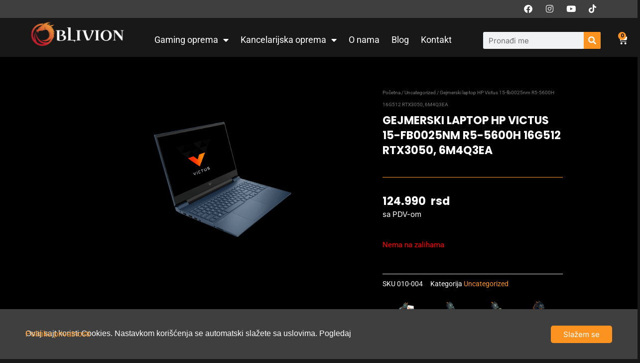

--- FILE ---
content_type: text/html; charset=UTF-8
request_url: https://oblivion.rs/proizvod/gejmerski-laptop-hp-victus-15-fb0025nm-r5-5600h-16g512-rtx3050-6m4q3ea/
body_size: 102790
content:
<!DOCTYPE html>
<html lang="sr-RS" prefix="og: https://ogp.me/ns#">
<head>
<meta charset="UTF-8">
<meta name="viewport" content="width=device-width, initial-scale=1">
	<link rel="profile" href="https://gmpg.org/xfn/11"> 
	
<!-- Google Tag Manager for WordPress by gtm4wp.com -->
<script data-cfasync="false" data-pagespeed-no-defer>
	var gtm4wp_datalayer_name = "dataLayer";
	var dataLayer = dataLayer || [];
	const gtm4wp_use_sku_instead = 0;
	const gtm4wp_currency = 'RSD';
	const gtm4wp_product_per_impression = 10;
	const gtm4wp_clear_ecommerce = false;
	const gtm4wp_datalayer_max_timeout = 2000;
</script>
<!-- End Google Tag Manager for WordPress by gtm4wp.com -->
<!-- Search Engine Optimization by Rank Math - https://rankmath.com/ -->
<title>Gejmerski laptop HP Victus 15-fb0025nm R5-5600H 16G512 RTX3050, 6M4Q3EA - Oblivion gaming oprema</title>
<link data-rocket-prefetch href="https://connect.facebook.net" rel="dns-prefetch">
<link data-rocket-prefetch href="https://assets.mailerlite.com" rel="dns-prefetch">
<link data-rocket-prefetch href="https://www.googletagmanager.com" rel="dns-prefetch">
<link data-rocket-prefetch href="https://assets.mlcdn.com" rel="dns-prefetch">
<link data-rocket-prefetch href="https://groot.mailerlite.com" rel="dns-prefetch">
<link crossorigin data-rocket-preload as="font" href="https://oblivion.rs/wp-content/plugins/elementor/assets/lib/font-awesome/webfonts/fa-brands-400.woff2" rel="preload">
<link crossorigin data-rocket-preload as="font" href="https://oblivion.rs/wp-content/uploads/elementor/google-fonts/fonts/roboto-kfo7cnqeu92fr1me7ksn66agldtyluama3oubgee.woff2" rel="preload">
<link crossorigin data-rocket-preload as="font" href="https://oblivion.rs/wp-content/plugins/elementor/assets/lib/font-awesome/webfonts/fa-solid-900.woff2" rel="preload">
<link crossorigin data-rocket-preload as="font" href="https://oblivion.rs/wp-content/uploads/elementor/google-fonts/fonts/poppins-pxieyp8kv8jhgfvrjjnecmne.woff2" rel="preload">
<link crossorigin data-rocket-preload as="font" href="https://oblivion.rs/wp-content/uploads/2022/10/Inter-Regular.ttf" rel="preload">
<style id="wpr-usedcss">img:is([sizes=auto i],[sizes^="auto," i]){contain-intrinsic-size:3000px 1500px}address,blockquote,body,dd,dl,dt,fieldset,figure,h1,h2,h3,h4,h5,h6,hr,html,iframe,legend,li,ol,p,pre,textarea,ul{border:0;font-size:100%;font-style:inherit;font-weight:inherit;margin:0;outline:0;padding:0;vertical-align:baseline}html{-webkit-text-size-adjust:100%;-ms-text-size-adjust:100%}body{margin:0}main,nav{display:block}progress{display:inline-block;vertical-align:baseline}a{background-color:transparent}a:active{outline:0}a,a:focus,a:hover,a:visited{text-decoration:none}abbr[title]{border-bottom:1px dotted}dfn{font-style:italic}mark{background:#ff0;color:#000}small{font-size:80%}sub,sup{font-size:75%;line-height:0;position:relative;vertical-align:baseline}sup{top:-.5em}sub{bottom:-.25em}img{border:0}svg:not(:root){overflow:hidden}figure{margin:0}hr{box-sizing:content-box;height:0}pre{overflow:auto}code,kbd,pre,samp{font-size:1em}button,input,optgroup,select,textarea{color:inherit;font:inherit;margin:0}button{overflow:visible}button,select{text-transform:none}button,html input[type=button],input[type=reset],input[type=submit]{-webkit-appearance:button;cursor:pointer}button[disabled],html input[disabled]{cursor:default}button::-moz-focus-inner,input::-moz-focus-inner{border:0;padding:0}input{line-height:normal}input[type=checkbox],input[type=radio]{box-sizing:border-box;padding:0}input[type=number]::-webkit-inner-spin-button,input[type=number]::-webkit-outer-spin-button{height:auto}input[type=search]{-webkit-appearance:textfield;box-sizing:content-box}#comments .submit,.search .search-submit{padding:10px 15px;border-radius:2px;line-height:1.85714285714286;border:0}input[type=search]::-webkit-search-cancel-button,input[type=search]::-webkit-search-decoration{-webkit-appearance:none}fieldset{border:1px solid var(--ast-border-color);margin:0;padding:.35em .625em .75em}legend{border:0;padding:0}fieldset legend{margin-bottom:1.5em;padding:0 .5em}textarea{overflow:auto}optgroup{font-weight:700}table{border-collapse:collapse;border-spacing:0}td,th{padding:0}.ast-container{max-width:100%}.ast-container{margin-left:auto;margin-right:auto;padding-left:20px;padding-right:20px}h1,h2,h3,h4,h5,h6{clear:both}.entry-content :where(h1),h1{color:#808285;font-size:2em;line-height:1.2}.entry-content :where(h2),h2{color:#808285;font-size:1.7em;line-height:1.3}.entry-content :where(h3),h3{color:#808285;font-size:1.5em;line-height:1.4}.entry-content :where(h4),h4{color:#808285;line-height:1.5;font-size:1.3em}.entry-content :where(h5),h5{color:#808285;line-height:1.6;font-size:1.2em}.entry-content :where(h6),h6{color:#808285;line-height:1.7;font-size:1.1em}html{box-sizing:border-box}*,:after,:before{box-sizing:inherit}body{color:#808285;background:#fff;font-style:normal}ol,ul{margin:0 0 1.5em 3em}ul{list-style:disc}ol{list-style:decimal}li>ol,li>ul{margin-bottom:0;margin-left:1.5em}dt{font-weight:600}dd{margin:0 1.5em 1em}b,strong{font-weight:700}cite,dfn,em,i{font-style:italic}blockquote{quotes:"" ""}blockquote:after,blockquote:before{content:""}blockquote{border-left:5px solid var(--ast-border-color);padding:20px;font-size:1.2em;font-style:italic;margin:0 0 1.5em;position:relative}address{margin:0 0 1.5em}address,cite{font-style:italic}abbr,acronym{border-bottom:1px dotted #666;cursor:help}pre{background:var(--ast-code-block-background);font-family:"Courier 10 Pitch",Courier,monospace;margin-bottom:1.6em;overflow:auto;max-width:100%;padding:1.6em}code,kbd,tt,var{font:1em Monaco,Consolas,"Andale Mono","DejaVu Sans Mono",monospace}img{height:auto;max-width:100%}hr{background-color:#ccc;border:0;height:1px;margin-bottom:1.5em}.button,button,input,select,textarea{color:#808285;font-weight:400;font-size:100%;margin:0;vertical-align:baseline}button,input{line-height:normal}big{font-size:125%}ins,mark{background:0 0;text-decoration:none}table,td,th{border:1px solid var(--ast-border-color)}table{border-collapse:separate;border-spacing:0;border-width:1px 0 0 1px;margin:0 0 1.5em;width:100%}th{font-weight:600}td,th{padding:.7em 1em;border-width:0 1px 1px 0}.button,button,input[type=button],input[type=reset],input[type=submit]{border:1px solid;border-color:var(--ast-border-color);border-radius:2px;background:#e6e6e6;padding:.6em 1em .4em;color:#fff}.button:focus,.button:hover,button:focus,button:hover,input[type=button]:focus,input[type=button]:hover,input[type=reset]:focus,input[type=reset]:hover,input[type=submit]:focus,input[type=submit]:hover{color:#fff;border-color:var(--ast-border-color)}.button:active,.button:focus,button:active,button:focus,input[type=button]:active,input[type=button]:focus,input[type=reset]:active,input[type=reset]:focus,input[type=submit]:active,input[type=submit]:focus{border-color:var(--ast-border-color);outline:0}input[type=email],input[type=password],input[type=search],input[type=text],input[type=url],textarea{color:#666;border:1px solid var(--ast-border-color);border-radius:2px;-webkit-appearance:none}input[type=email]:focus,input[type=password]:focus,input[type=search]:focus,input[type=text]:focus,input[type=url]:focus,textarea:focus{color:#111}textarea{padding-left:3px;width:100%}a{color:#4169e1}a:focus,a:hover{color:#191970}a:focus{outline:dotted thin}a:hover{outline:0}.screen-reader-text{border:0;clip:rect(1px,1px,1px,1px);height:1px;margin:-1px;overflow:hidden;padding:0;position:absolute;width:1px;word-wrap:normal!important}.screen-reader-text:focus{background-color:#f1f1f1;border-radius:2px;box-shadow:0 0 2px 2px rgba(0,0,0,.6);clip:auto!important;color:#21759b;display:block;font-size:12.25px;font-size:.875rem;height:auto;left:5px;line-height:normal;padding:15px 23px 14px;text-decoration:none;top:5px;width:auto;z-index:100000}embed,iframe,object{max-width:100%}::selection{color:#fff;background:#0274be}body{-webkit-font-smoothing:antialiased;-moz-osx-font-smoothing:grayscale}body:not(.logged-in){position:relative}#page{position:relative}a,a:focus{text-decoration:none}.site-header a *,a{transition:all .2s linear}img{vertical-align:middle}.entry-content :where(h1,h2,h3,h4,h5,h6){margin-bottom:20px}p{margin-bottom:1.75em}blockquote{margin:1.5em 1em 1.5em 3em;font-size:1.1em;line-height:inherit;position:relative}.button,input[type=button],input[type=submit]{border-radius:0;padding:18px 30px;border:0;box-shadow:none;text-shadow:none}.button:hover,input[type=button]:hover,input[type=submit]:hover{box-shadow:none}.button:active,.button:focus,input[type=button]:active,input[type=button]:focus,input[type=submit]:active,input[type=submit]:focus{box-shadow:none}.search-form .search-field{outline:0}.ast-search-menu-icon{position:relative;z-index:3}.site .skip-link{background-color:#f1f1f1;box-shadow:0 0 1px 1px rgba(0,0,0,.2);color:#21759b;display:block;font-family:Montserrat,"Helvetica Neue",sans-serif;font-size:14px;font-weight:700;left:-9999em;outline:0;padding:15px 23px 14px;text-decoration:none;text-transform:none;top:-9999em}.site .skip-link:focus{clip:auto;height:auto;left:6px;top:7px;width:auto;z-index:100000;outline:dotted thin}input,select{line-height:1}body,button,input[type=button],input[type=submit],textarea{line-height:1.85714285714286}body{background-color:#fff}#page{display:block}.ast-search-icon .astra-search-icon{font-size:1.3em}.main-navigation{height:100%;-js-display:inline-flex;display:inline-flex}.main-navigation ul{list-style:none;margin:0;padding-left:0;position:relative}.ast-header-break-point .main-navigation{padding-left:0}.ast-header-break-point .main-navigation ul .menu-item .menu-link{padding:0 20px;display:inline-block;overflow-y:hidden;width:100%;border:0;border-bottom-width:1px;border-style:solid;border-color:var(--ast-border-color)}.ast-header-break-point .main-navigation .sub-menu .menu-item .menu-link{padding-left:30px}.ast-header-break-point .main-navigation .sub-menu .menu-item .menu-item .menu-link{padding-left:40px}.ast-header-break-point .main-navigation .sub-menu .menu-item .menu-item .menu-item .menu-link{padding-left:50px}.ast-header-break-point .main-navigation .sub-menu .menu-item .menu-item .menu-item .menu-item .menu-link{padding-left:60px}.ast-header-break-point .dropdown-menu-toggle{display:none}.ast-button-wrap{display:inline-block}.ast-button-wrap button{box-shadow:none;border:none}.ast-button-wrap .menu-toggle{padding:0;width:2.2em;height:2.1em;font-size:1.5em;font-weight:400;border-radius:2px;-webkit-font-smoothing:antialiased;-moz-osx-font-smoothing:grayscale;border-radius:2px;vertical-align:middle;line-height:1.85714285714286}.ast-button-wrap .menu-toggle.main-header-menu-toggle{padding:0 .5em;width:auto;text-align:center}.ast-button-wrap .menu-toggle:focus{outline:dotted thin}.site-header .menu-link *{transition:none}.ast-header-break-point .main-header-bar-navigation{flex:auto}.sticky{display:block}.entry-content>:last-child,.entry-summary>:last-child{margin-bottom:0}body{overflow-x:hidden}.widget{margin:0 0 2.8em}.widget:last-child{margin-bottom:0}.widget select{max-width:100%}.widget ul{margin:0;list-style-type:none}.site-header-section{height:100%;min-height:0;align-items:center}.site-header-section>*{padding:0 10px}.site-header-section>div:first-child{padding-left:0}.site-header-section>div:last-child{padding-right:0}.site-header-section .ast-builder-menu{align-items:center}.elementor-nav-menu .ast-icon{display:none}.main-header-bar .main-header-bar-navigation{height:100%}.ast-nav-menu .sub-menu{line-height:1.45}.ast-builder-menu .main-navigation{padding:0}.ast-builder-menu .main-navigation>ul{align-self:center}.ast-header-break-point #ast-mobile-header{display:block}.ast-header-break-point .main-header-bar-navigation{line-height:3}.ast-header-break-point .main-header-bar-navigation .menu-item-has-children>.ast-menu-toggle{display:inline-block;position:absolute;font-size:inherit;top:0;right:20px;cursor:pointer;-webkit-font-smoothing:antialiased;-moz-osx-font-smoothing:grayscale;padding:0 .907em;font-weight:400;line-height:inherit}.ast-header-break-point .main-header-bar-navigation .menu-item-has-children .sub-menu{display:none}.ast-header-break-point .ast-nav-menu .sub-menu{line-height:3}.ast-hfb-header.ast-header-break-point .main-header-bar-navigation{width:100%;margin:0}.ast-mobile-header-wrap .ast-button-wrap .menu-toggle.main-header-menu-toggle{-js-display:flex;display:flex;align-items:center;width:auto;height:auto}.ast-button-wrap .menu-toggle.main-header-menu-toggle{padding:.5em;align-items:center;-js-display:flex;display:flex}.site-header{z-index:99;position:relative}.main-header-bar{background-color:#fff;border-bottom-color:var(--ast-border-color);border-bottom-style:solid}.ast-header-break-point .main-header-bar{border:0}.ast-header-break-point .main-header-bar{border-bottom-color:var(--ast-border-color);border-bottom-style:solid}.main-header-bar{margin-left:auto;margin-right:auto}.site-branding{line-height:1;align-self:center}.ast-menu-toggle{display:none;background:0 0;color:inherit;border-style:dotted;border-color:transparent}.ast-menu-toggle:focus,.ast-menu-toggle:hover{background:0 0;border-color:inherit;color:inherit}.ast-menu-toggle:focus{outline:dotted thin}.ast-main-header-nav-open .main-header-bar{padding-bottom:0}.main-header-bar{z-index:4;position:relative}.main-header-bar .main-header-bar-navigation:empty{padding:0}.main-header-bar .main-header-bar-navigation .sub-menu{line-height:1.45}.main-header-bar .main-header-bar-navigation .menu-item-has-children>.menu-link:after{line-height:normal}.ast-site-identity{padding:1em 0}.ast-header-break-point .ast-site-identity{width:100%}.ast-header-break-point .main-header-bar{display:block;line-height:3}.ast-header-break-point .main-header-bar .main-header-bar-navigation{line-height:3}.ast-header-break-point .main-header-bar .main-header-bar-navigation .sub-menu{line-height:3}.ast-header-break-point .main-header-bar .main-header-bar-navigation .menu-item-has-children .sub-menu{display:none}.ast-header-break-point .main-header-bar .main-header-bar-navigation .menu-item-has-children>.ast-menu-toggle{display:inline-block;position:absolute;font-size:inherit;top:-1px;right:20px;cursor:pointer;-webkit-font-smoothing:antialiased;-moz-osx-font-smoothing:grayscale;padding:0 .907em;font-weight:400;line-height:inherit;transition:all .2s}.ast-header-break-point .main-header-bar .main-header-bar-navigation .ast-submenu-expanded>.ast-menu-toggle::before{transform:rotateX(180deg)}.ast-header-break-point .main-navigation{display:block;width:100%}.ast-header-break-point .main-navigation ul ul{left:auto;right:auto}.ast-header-break-point .main-navigation .widget{margin-bottom:1em}.ast-header-break-point .main-navigation .widget li{width:auto}.ast-header-break-point .main-navigation .widget:last-child{margin-bottom:0}.ast-header-break-point .main-header-bar-navigation{width:calc(100% + 40px);margin:0 -20px}.ast-header-break-point .ast-builder-menu{width:100%}input[type=email],input[type=number],input[type=password],input[type=reset],input[type=search],input[type=text],input[type=url],select,textarea{color:#666;padding:.75em;height:auto;border-width:1px;border-style:solid;border-color:var(--ast-border-color);border-radius:2px;background:var(--ast-comment-inputs-background);box-shadow:none;box-sizing:border-box;transition:all .2s linear}input[type=email]:focus,input[type=password]:focus,input[type=reset]:focus,input[type=search]:focus,input[type=text]:focus,input[type=url]:focus,select:focus,textarea:focus{background-color:#fff;border-color:var(--ast-border-color);box-shadow:none}input[type=button],input[type=button]:focus,input[type=button]:hover,input[type=reset],input[type=reset]:focus,input[type=reset]:hover,input[type=submit],input[type=submit]:focus,input[type=submit]:hover{box-shadow:none}textarea{width:100%}input[type=search]:focus{outline:dotted thin}.astra-dark-mode-enable form .form-row textarea,.astra-dark-mode-enable input[type=email],.astra-dark-mode-enable input[type=number],.astra-dark-mode-enable input[type=password],.astra-dark-mode-enable input[type=reset],.astra-dark-mode-enable input[type=search],.astra-dark-mode-enable input[type=text],.astra-dark-mode-enable input[type=url],.astra-dark-mode-enable textarea{background-color:var(--ast-global-color-secondary,--ast-global-color-5);color:var(--ast-global-color-2)!important;border:1px solid var(--ast-border-color)}.astra-dark-mode-enable form .form-row textarea:focus,.astra-dark-mode-enable input[type=email]:focus,.astra-dark-mode-enable input[type=number]:focus,.astra-dark-mode-enable input[type=password]:focus,.astra-dark-mode-enable input[type=reset]:focus,.astra-dark-mode-enable input[type=search]:focus,.astra-dark-mode-enable input[type=text]:focus,.astra-dark-mode-enable input[type=url]:focus,.astra-dark-mode-enable textarea:focus{border:1px solid var(--ast-global-color-0)!important;background-color:var(--ast-global-color-secondary,--ast-global-color-5)!important}.astra-dark-mode-enable select{background-color:var(--ast-global-color-secondary,--ast-global-color-5);border-color:var(--ast-border-color);color:var(--ast-global-color-2)}input[type=range]{-webkit-appearance:none;width:100%;margin:5.7px 0;padding:0;border:none}input[type=range]:focus{outline:0}input[type=range]::-webkit-slider-runnable-track{width:100%;height:8.6px;cursor:pointer;box-shadow:2.6px 2.6px .4px #ccc,0 0 2.6px #d9d9d9;background:rgba(255,255,255,.2);border-radius:13.6px;border:0 solid #fff}input[type=range]::-webkit-slider-thumb{box-shadow:0 0 0 rgba(255,221,0,.37),0 0 0 rgba(255,224,26,.37);border:7.9px solid #0274be;height:20px;width:20px;border-radius:50px;background:#0274be;cursor:pointer;-webkit-appearance:none;margin-top:-5.7px}input[type=range]:focus::-webkit-slider-runnable-track{background:rgba(255,255,255,.2)}input[type=range]::-moz-range-track{width:100%;height:8.6px;cursor:pointer;box-shadow:2.6px 2.6px .4px #ccc,0 0 2.6px #d9d9d9;background:rgba(255,255,255,.2);border-radius:13.6px;border:0 solid #fff}input[type=range]::-moz-range-thumb{box-shadow:0 0 0 rgba(255,221,0,.37),0 0 0 rgba(255,224,26,.37);border:7.9px solid #0274be;height:20px;width:20px;border-radius:50px;background:#0274be;cursor:pointer}input[type=range]::-ms-track{width:100%;height:8.6px;cursor:pointer;background:0 0;border-color:transparent;color:transparent}input[type=range]::-ms-fill-lower{background:rgba(199,199,199,.2);border:0 solid #fff;border-radius:27.2px;box-shadow:2.6px 2.6px .4px #ccc,0 0 2.6px #d9d9d9}input[type=range]::-ms-fill-upper{background:rgba(255,255,255,.2);border:0 solid #fff;border-radius:27.2px;box-shadow:2.6px 2.6px .4px #ccc,0 0 2.6px #d9d9d9}input[type=range]::-ms-thumb{box-shadow:0 0 0 rgba(255,221,0,.37),0 0 0 rgba(255,224,26,.37);border:7.9px solid #0274be;height:20px;width:20px;border-radius:50px;background:#0274be;cursor:pointer;height:8.6px}input[type=range]:focus::-ms-fill-lower{background:rgba(255,255,255,.2)}input[type=range]:focus::-ms-fill-upper{background:rgba(255,255,255,.2)}input[type=color]{border:none;width:100px;padding:0;height:30px;cursor:pointer}input[type=color]::-webkit-color-swatch-wrapper{padding:0;border:none}input[type=color]::-webkit-color-swatch{border:none}.entry-content{word-wrap:break-word}.entry-content p{margin-bottom:1.6em}.entry-content::after{display:table;clear:both;content:''}:root{--ast-post-nav-space:0;--ast-container-default-xlg-padding:6.67em;--ast-container-default-lg-padding:5.67em;--ast-container-default-slg-padding:4.34em;--ast-container-default-md-padding:3.34em;--ast-container-default-sm-padding:6.67em;--ast-container-default-xs-padding:2.4em;--ast-container-default-xxs-padding:1.4em;--ast-code-block-background:#EEEEEE;--ast-comment-inputs-background:#FAFAFA;--ast-normal-container-width:1200px;--ast-narrow-container-width:750px;--ast-blog-title-font-weight:normal;--ast-blog-meta-weight:inherit;--ast-global-color-primary:var(--ast-global-color-5);--ast-global-color-secondary:var(--ast-global-color-4);--ast-global-color-alternate-background:var(--ast-global-color-7);--ast-global-color-subtle-background:var(--ast-global-color-6);--ast-bg-style-guide:var(--ast-global-color-secondary,--ast-global-color-5);--ast-shadow-style-guide:0px 0px 4px 0 #00000057;--ast-global-dark-bg-style:#fff;--ast-global-dark-lfs:#fbfbfb;--ast-widget-bg-color:#fafafa;--ast-wc-container-head-bg-color:#fbfbfb;--ast-title-layout-bg:#eeeeee;--ast-search-border-color:#e7e7e7;--ast-lifter-hover-bg:#e6e6e6;--ast-gallery-block-color:#000;--srfm-color-input-label:var(--ast-global-color-2)}html{font-size:93.75%}a{color:var(--ast-global-color-0)}a:focus,a:hover{color:var(--ast-global-color-1)}body,button,input,select,textarea{font-family:-apple-system,BlinkMacSystemFont,'Segoe UI',Roboto,Oxygen-Sans,Ubuntu,Cantarell,'Helvetica Neue',sans-serif;font-weight:inherit;font-size:15px;font-size:1rem;line-height:var(--ast-body-line-height,1.65em)}blockquote{color:var(--ast-global-color-3)}.entry-content :where(h1,h2,h3,h4,h5,h6),h1,h2,h3,h4,h5,h6{font-weight:600}.entry-content :where(h1),h1{font-size:40px;font-size:2.6666666666667rem;font-weight:600;line-height:1.4em}.entry-content :where(h2),h2{font-size:32px;font-size:2.1333333333333rem;font-weight:600;line-height:1.3em}.entry-content :where(h3),h3{font-size:26px;font-size:1.7333333333333rem;font-weight:600;line-height:1.3em}.entry-content :where(h4),h4{font-size:24px;font-size:1.6rem;line-height:1.2em;font-weight:600}.entry-content :where(h5),h5{font-size:20px;font-size:1.3333333333333rem;line-height:1.2em;font-weight:600}.entry-content :where(h6),h6{font-size:16px;font-size:1.0666666666667rem;line-height:1.25em;font-weight:600}::selection{background-color:var(--ast-global-color-0);color:#000}.entry-content :where(h1,h2,h3,h4,h5,h6),body,h1,h2,h3,h4,h5,h6{color:var(--ast-global-color-3)}input:focus,input[type=email]:focus,input[type=password]:focus,input[type=reset]:focus,input[type=search]:focus,input[type=text]:focus,input[type=url]:focus,textarea:focus{border-color:var(--ast-global-color-0)}input[type=checkbox]:checked,input[type=checkbox]:focus:checked,input[type=checkbox]:hover:checked,input[type=radio]:checked,input[type=range]::-webkit-slider-thumb,input[type=reset]{border-color:var(--ast-global-color-0);background-color:var(--ast-global-color-0);box-shadow:none}.ast-search-menu-icon .search-form button.search-submit{padding:0 4px}.ast-search-menu-icon form.search-form{padding-right:0}.ast-search-menu-icon.slide-search input.search-field{width:0}.search-form input.search-field:focus{outline:0}#close:focus-visible,.ast-header-account-wrap:focus-visible,.ast-header-navigation-arrow:focus-visible,.ast-menu-toggle:focus-visible,.ast-search-menu-icon.slide-search a:focus-visible:focus-visible,.astra-search-icon:focus-visible,.button.search-submit:focus-visible,.site .skip-link:focus-visible,.woocommerce #minus_qty:focus-visible,.woocommerce #plus_qty:focus-visible,.woocommerce .astra-shop-summary-wrap a:focus-visible,.woocommerce .woocommerce-message a.button.wc-forward:focus-visible,.woocommerce a.wc-forward:focus-visible,.woocommerce-js .woocommerce-mini-cart-item a.remove:focus-visible,a:focus-visible{outline-style:dotted;outline-color:inherit;outline-width:thin}#ast-scroll-top:focus,.ast-mobile-popup-drawer.active .menu-toggle-close:focus,.woocommerce #reviews #respond input#submit:focus,.woocommerce .button.single_add_to_cart_button:focus,.woocommerce .woocommerce-cart-form button:focus,.woocommerce a.add_to_cart_button:focus,.woocommerce-js .woocommerce-mini-cart-item .quantity input[type=number]:focus,.woocommerce-page #comment:focus,.woocommerce.woocommerce-js .quantity input[type=number]:focus,input:focus,input[type=email]:focus,input[type=number]:focus,input[type=password]:focus,input[type=reset]:focus,input[type=search]:focus,input[type=text]:focus,input[type=url]:focus,textarea:focus{border-style:dotted;border-color:inherit;border-width:thin}input{outline:0}.woocommerce-js input[type=email]:focus,.woocommerce-js input[type=text]:focus,.woocommerce-js textarea:focus,input[type=number]:focus{outline-style:unset;outline-color:inherit;outline-width:thin}.site-logo-img img{transition:all .2s linear}.ast-page-builder-template .site-content>.ast-container{max-width:100%;padding:0}@media (max-width:921.9px){#ast-desktop-header{display:none}}.elementor-widget-heading h1.elementor-heading-title{line-height:1.4em}.elementor-widget-heading h2.elementor-heading-title{line-height:1.3em}.elementor-widget-heading h3.elementor-heading-title{line-height:1.3em}.elementor-widget-heading h4.elementor-heading-title{line-height:1.2em}.elementor-widget-heading h5.elementor-heading-title{line-height:1.2em}.elementor-widget-heading h6.elementor-heading-title{line-height:1.25em}.button,.menu-toggle,button,input#submit,input[type=button],input[type=reset],input[type=submit]{border-style:solid;border-top-width:0;border-right-width:0;border-left-width:0;border-bottom-width:0;color:#000;border-color:var(--ast-global-color-0);background-color:var(--ast-global-color-0);padding-top:15px;padding-right:30px;padding-bottom:15px;padding-left:30px;font-family:inherit;font-weight:inherit;line-height:1em}.menu-toggle:hover,button:focus,button:hover,input#submit:focus,input#submit:hover,input[type=button]:focus,input[type=button]:hover,input[type=reset]:focus,input[type=reset]:hover,input[type=submit]:focus,input[type=submit]:hover{color:#000;background-color:var(--ast-global-color-1);border-color:var(--ast-global-color-1)}@media (min-width:544px){.ast-container{max-width:100%}}#ast-mobile-header .ast-site-header-cart-li a{pointer-events:none}body{background-color:var(--ast-global-color-4)}@media (max-width:921px){.button,.menu-toggle,button,input#submit,input[type=button],input[type=reset],input[type=submit]{padding-top:14px;padding-right:28px;padding-bottom:14px;padding-left:28px}.entry-content :where(h1),h1{font-size:30px}.entry-content :where(h2),h2{font-size:25px}.entry-content :where(h3),h3{font-size:20px}}@media (max-width:544px){.button,.menu-toggle,button,input#submit,input[type=button],input[type=reset],input[type=submit]{padding-top:12px;padding-right:24px;padding-bottom:12px;padding-left:24px}.ast-search-menu-icon.ast-dropdown-active .search-field{width:170px}.entry-content :where(h1),h1{font-size:30px}.entry-content :where(h2),h2{font-size:25px}.entry-content :where(h3),h3{font-size:20px}html{font-size:85.5%}}@media (min-width:922px){#ast-mobile-header{display:none}.ast-container{max-width:1240px}.site-content .ast-container{display:flex}.main-header-bar{border-bottom-width:1px}}blockquote{padding:0 1.2em 1.2em}ol,ul{margin-left:20px}:root{--ast-global-color-0:#fc9320;--ast-global-color-1:#fc9320;--ast-global-color-2:#fc9320;--ast-global-color-3:#aaaaaa;--ast-global-color-4:#F5F5F5;--ast-global-color-5:#FFFFFF;--ast-global-color-6:#F2F5F7;--ast-global-color-7:#fefefe;--ast-global-color-8:#ffffff}:root{--ast-border-color:#dddddd}.entry-content :where(h1,h2,h3,h4,h5,h6),h1,h2,h3,h4,h5,h6{color:var(--ast-global-color-2)}.elementor-template-full-width .ast-container{display:block}.elementor-screen-only,.screen-reader-text,.screen-reader-text span{top:0!important}.ast-desktop .ast-mobile-popup-drawer.active .ast-mobile-popup-inner{max-width:35%}@media (max-width:921px){html{font-size:85.5%}.site-content .ast-container{flex-direction:column}.ast-mobile-popup-drawer.active .ast-mobile-popup-inner{max-width:90%}}@media (max-width:544px){.elementor-element .woocommerce .woocommerce-result-count{float:none}.ast-mobile-popup-drawer.active .ast-mobile-popup-inner{max-width:90%}}.ast-header-break-point .main-header-bar{border-bottom-width:1px}.ast-mobile-popup-content .ast-submenu-expanded>.ast-menu-toggle{transform:rotateX(180deg);overflow-y:auto}@media (min-width:922px){.ast-builder-menu .main-navigation>ul>li:last-child a{margin-right:0}}.ast-desktop-header-content>*,.ast-mobile-header-content>*{padding:10px 0;height:auto}.ast-desktop-header-content>:first-child,.ast-mobile-header-content>:first-child{padding-top:10px}.ast-desktop-header-content>.ast-builder-menu,.ast-mobile-header-content>.ast-builder-menu{padding-top:0}.ast-desktop-header-content>:last-child,.ast-mobile-header-content>:last-child{padding-bottom:0}.ast-desktop-header-content .main-header-bar-navigation .ast-submenu-expanded>.ast-menu-toggle::before{transform:rotateX(180deg)}#ast-desktop-header .ast-desktop-header-content,.ast-desktop-header-content .ast-search-icon,.ast-main-header-nav-open.ast-popup-nav-open .ast-desktop-header-content,.ast-main-header-nav-open.ast-popup-nav-open .ast-mobile-header-wrap .ast-mobile-header-content,.ast-mobile-header-content .ast-search-icon,.ast-mobile-header-wrap .ast-mobile-header-content{display:none}.ast-main-header-nav-open.ast-header-break-point #ast-desktop-header .ast-desktop-header-content,.ast-main-header-nav-open.ast-header-break-point .ast-mobile-header-wrap .ast-mobile-header-content{display:block}.ast-desktop-header-content .ast-search-menu-icon,.ast-desktop-header-content .ast-search-menu-icon.slide-search,.ast-mobile-header-content .ast-search-menu-icon,.ast-mobile-header-content .ast-search-menu-icon.slide-search{width:100%;position:relative;display:block;right:auto;transform:none}.ast-desktop-header-content .ast-search-menu-icon .search-form,.ast-desktop-header-content .ast-search-menu-icon.slide-search .search-form,.ast-mobile-header-content .ast-search-menu-icon .search-form,.ast-mobile-header-content .ast-search-menu-icon.slide-search .search-form{right:0;visibility:visible;opacity:1;position:relative;top:auto;transform:none;padding:0;display:block;overflow:hidden}.ast-desktop-header-content .ast-search-menu-icon .search-field,.ast-mobile-header-content .ast-search-menu-icon .search-field{width:100%;padding-right:5.5em}.ast-desktop-header-content .ast-search-menu-icon .search-submit,.ast-mobile-header-content .ast-search-menu-icon .search-submit{display:block;position:absolute;height:100%;top:0;right:0;padding:0 1em;border-radius:0}.ast-mobile-popup-drawer.active .ast-mobile-popup-inner{background-color:#fff}.ast-desktop-header-content,.ast-mobile-header-wrap .ast-mobile-header-content{background-color:#fff}.ast-desktop-header-content>*,.ast-desktop-popup-content>*,.ast-mobile-header-content>*,.ast-mobile-popup-content>*{padding-top:0;padding-bottom:0}.ast-mobile-popup-drawer.active .menu-toggle-close{color:#3a3a3a}:root{--e-global-color-astglobalcolor0:#fc9320;--e-global-color-astglobalcolor1:#fc9320;--e-global-color-astglobalcolor2:#fc9320;--e-global-color-astglobalcolor3:#aaaaaa;--e-global-color-astglobalcolor4:#F5F5F5;--e-global-color-astglobalcolor5:#FFFFFF;--e-global-color-astglobalcolor6:#F2F5F7;--e-global-color-astglobalcolor7:#fefefe;--e-global-color-astglobalcolor8:#ffffff}.comment-reply-title{font-size:24px;font-size:1.6rem}.comment-reply-title{font-weight:400;line-height:1.65}.ast-page-builder-template .comment-respond{border-top:none;padding-bottom:2em}.menu-item i._mi,.menu-item img._mi{display:inline-block;vertical-align:middle}.menu-item i._mi{width:auto;height:auto;margin-top:-.265em;font-size:1.2em;line-height:1}.menu-item i._before{margin-right:.25em}.rtl .menu-item i._before{margin-left:.25em}.menu-item img._before{margin-right:.5em}.rtl .menu-item img._before{margin-left:.5em}.menu-item ._svg{width:1em}.rtl .menu-item i._before{margin-right:0}img.emoji{display:inline!important;border:none!important;box-shadow:none!important;height:1em!important;width:1em!important;margin:0 .07em!important;vertical-align:-.1em!important;background:0 0!important;padding:0!important}:where(.wp-block-button__link){border-radius:9999px;box-shadow:none;padding:calc(.667em + 2px) calc(1.333em + 2px);text-decoration:none}:root :where(.wp-block-button .wp-block-button__link.is-style-outline),:root :where(.wp-block-button.is-style-outline>.wp-block-button__link){border:2px solid;padding:.667em 1.333em}:root :where(.wp-block-button .wp-block-button__link.is-style-outline:not(.has-text-color)),:root :where(.wp-block-button.is-style-outline>.wp-block-button__link:not(.has-text-color)){color:currentColor}:root :where(.wp-block-button .wp-block-button__link.is-style-outline:not(.has-background)),:root :where(.wp-block-button.is-style-outline>.wp-block-button__link:not(.has-background)){background-color:initial;background-image:none}:where(.wp-block-calendar table:not(.has-background) th){background:#ddd}:where(.wp-block-columns){margin-bottom:1.75em}:where(.wp-block-columns.has-background){padding:1.25em 2.375em}:where(.wp-block-post-comments input[type=submit]){border:none}:where(.wp-block-cover-image:not(.has-text-color)),:where(.wp-block-cover:not(.has-text-color)){color:#fff}:where(.wp-block-cover-image.is-light:not(.has-text-color)),:where(.wp-block-cover.is-light:not(.has-text-color)){color:#000}:root :where(.wp-block-cover h1:not(.has-text-color)),:root :where(.wp-block-cover h2:not(.has-text-color)),:root :where(.wp-block-cover h3:not(.has-text-color)),:root :where(.wp-block-cover h4:not(.has-text-color)),:root :where(.wp-block-cover h5:not(.has-text-color)),:root :where(.wp-block-cover h6:not(.has-text-color)),:root :where(.wp-block-cover p:not(.has-text-color)){color:inherit}:where(.wp-block-file){margin-bottom:1.5em}:where(.wp-block-file__button){border-radius:2em;display:inline-block;padding:.5em 1em}:where(.wp-block-file__button):where(a):active,:where(.wp-block-file__button):where(a):focus,:where(.wp-block-file__button):where(a):hover,:where(.wp-block-file__button):where(a):visited{box-shadow:none;color:#fff;opacity:.85;text-decoration:none}:where(.wp-block-form-input__input){font-size:1em;margin-bottom:.5em;padding:0 .5em}:where(.wp-block-form-input__input)[type=date],:where(.wp-block-form-input__input)[type=datetime-local],:where(.wp-block-form-input__input)[type=datetime],:where(.wp-block-form-input__input)[type=email],:where(.wp-block-form-input__input)[type=month],:where(.wp-block-form-input__input)[type=number],:where(.wp-block-form-input__input)[type=password],:where(.wp-block-form-input__input)[type=search],:where(.wp-block-form-input__input)[type=tel],:where(.wp-block-form-input__input)[type=text],:where(.wp-block-form-input__input)[type=time],:where(.wp-block-form-input__input)[type=url],:where(.wp-block-form-input__input)[type=week]{border-style:solid;border-width:1px;line-height:2;min-height:2em}:where(.wp-block-group.wp-block-group-is-layout-constrained){position:relative}:root :where(.wp-block-image.is-style-rounded img,.wp-block-image .is-style-rounded img){border-radius:9999px}.wp-lightbox-overlay.active{visibility:visible}@media not (prefers-reduced-motion){.wp-lightbox-overlay.active{animation:.25s both turn-on-visibility}.wp-lightbox-overlay.active img{animation:.35s both turn-on-visibility}.wp-lightbox-overlay.show-closing-animation:not(.active){animation:.35s both turn-off-visibility}.wp-lightbox-overlay.show-closing-animation:not(.active) img{animation:.25s both turn-off-visibility}.wp-lightbox-overlay.zoom.active{animation:none;opacity:1;visibility:visible}.wp-lightbox-overlay.zoom.active .lightbox-image-container{animation:.4s lightbox-zoom-in}.wp-lightbox-overlay.zoom.active .lightbox-image-container img{animation:none}.wp-lightbox-overlay.zoom.active .scrim{animation:.4s forwards turn-on-visibility}.wp-lightbox-overlay.zoom.show-closing-animation:not(.active){animation:none}.wp-lightbox-overlay.zoom.show-closing-animation:not(.active) .lightbox-image-container{animation:.4s lightbox-zoom-out}.wp-lightbox-overlay.zoom.show-closing-animation:not(.active) .lightbox-image-container img{animation:none}.wp-lightbox-overlay.zoom.show-closing-animation:not(.active) .scrim{animation:.4s forwards turn-off-visibility}}@keyframes turn-on-visibility{0%{opacity:0}to{opacity:1}}@keyframes turn-off-visibility{0%{opacity:1;visibility:visible}99%{opacity:0;visibility:visible}to{opacity:0;visibility:hidden}}@keyframes lightbox-zoom-in{0%{transform:translate(calc((-100vw + var(--wp--lightbox-scrollbar-width))/ 2 + var(--wp--lightbox-initial-left-position)),calc(-50vh + var(--wp--lightbox-initial-top-position))) scale(var(--wp--lightbox-scale))}to{transform:translate(-50%,-50%) scale(1)}}@keyframes lightbox-zoom-out{0%{transform:translate(-50%,-50%) scale(1);visibility:visible}99%{visibility:visible}to{transform:translate(calc((-100vw + var(--wp--lightbox-scrollbar-width))/ 2 + var(--wp--lightbox-initial-left-position)),calc(-50vh + var(--wp--lightbox-initial-top-position))) scale(var(--wp--lightbox-scale));visibility:hidden}}:where(.wp-block-latest-comments:not([style*=line-height] .wp-block-latest-comments__comment)){line-height:1.1}:where(.wp-block-latest-comments:not([style*=line-height] .wp-block-latest-comments__comment-excerpt p)){line-height:1.8}:root :where(.wp-block-latest-posts.is-grid){padding:0}:root :where(.wp-block-latest-posts.wp-block-latest-posts__list){padding-left:0}ol,ul{box-sizing:border-box}:root :where(.wp-block-list.has-background){padding:1.25em 2.375em}:where(.wp-block-navigation.has-background .wp-block-navigation-item a:not(.wp-element-button)),:where(.wp-block-navigation.has-background .wp-block-navigation-submenu a:not(.wp-element-button)){padding:.5em 1em}:where(.wp-block-navigation .wp-block-navigation__submenu-container .wp-block-navigation-item a:not(.wp-element-button)),:where(.wp-block-navigation .wp-block-navigation__submenu-container .wp-block-navigation-submenu a:not(.wp-element-button)),:where(.wp-block-navigation .wp-block-navigation__submenu-container .wp-block-navigation-submenu button.wp-block-navigation-item__content),:where(.wp-block-navigation .wp-block-navigation__submenu-container .wp-block-pages-list__item button.wp-block-navigation-item__content){padding:.5em 1em}:root :where(p.has-background){padding:1.25em 2.375em}:where(p.has-text-color:not(.has-link-color)) a{color:inherit}:where(.wp-block-post-comments-form input:not([type=submit])),:where(.wp-block-post-comments-form textarea){border:1px solid #949494;font-family:inherit;font-size:1em}:where(.wp-block-post-comments-form input:where(:not([type=submit]):not([type=checkbox]))),:where(.wp-block-post-comments-form textarea){padding:calc(.667em + 2px)}:where(.wp-block-post-excerpt){box-sizing:border-box;margin-bottom:var(--wp--style--block-gap);margin-top:var(--wp--style--block-gap)}:where(.wp-block-preformatted.has-background){padding:1.25em 2.375em}:where(.wp-block-search__button){border:1px solid #ccc;padding:6px 10px}:where(.wp-block-search__input){appearance:none;border:1px solid #949494;flex-grow:1;font-family:inherit;font-size:inherit;font-style:inherit;font-weight:inherit;letter-spacing:inherit;line-height:inherit;margin-left:0;margin-right:0;min-width:3rem;padding:8px;text-decoration:unset!important;text-transform:inherit}:where(.wp-block-search__button-inside .wp-block-search__inside-wrapper){background-color:#fff;border:1px solid #949494;box-sizing:border-box;padding:4px}:where(.wp-block-search__button-inside .wp-block-search__inside-wrapper) .wp-block-search__input{border:none;border-radius:0;padding:0 4px}:where(.wp-block-search__button-inside .wp-block-search__inside-wrapper) .wp-block-search__input:focus{outline:0}:where(.wp-block-search__button-inside .wp-block-search__inside-wrapper) :where(.wp-block-search__button){padding:4px 8px}:root :where(.wp-block-separator.is-style-dots){height:auto;line-height:1;text-align:center}:root :where(.wp-block-separator.is-style-dots):before{color:currentColor;content:"···";font-family:serif;font-size:1.5em;letter-spacing:2em;padding-left:2em}:root :where(.wp-block-site-logo.is-style-rounded){border-radius:9999px}:where(.wp-block-social-links:not(.is-style-logos-only)) .wp-social-link{background-color:#f0f0f0;color:#444}:where(.wp-block-social-links:not(.is-style-logos-only)) .wp-social-link-amazon{background-color:#f90;color:#fff}:where(.wp-block-social-links:not(.is-style-logos-only)) .wp-social-link-bandcamp{background-color:#1ea0c3;color:#fff}:where(.wp-block-social-links:not(.is-style-logos-only)) .wp-social-link-behance{background-color:#0757fe;color:#fff}:where(.wp-block-social-links:not(.is-style-logos-only)) .wp-social-link-bluesky{background-color:#0a7aff;color:#fff}:where(.wp-block-social-links:not(.is-style-logos-only)) .wp-social-link-codepen{background-color:#1e1f26;color:#fff}:where(.wp-block-social-links:not(.is-style-logos-only)) .wp-social-link-deviantart{background-color:#02e49b;color:#fff}:where(.wp-block-social-links:not(.is-style-logos-only)) .wp-social-link-discord{background-color:#5865f2;color:#fff}:where(.wp-block-social-links:not(.is-style-logos-only)) .wp-social-link-dribbble{background-color:#e94c89;color:#fff}:where(.wp-block-social-links:not(.is-style-logos-only)) .wp-social-link-dropbox{background-color:#4280ff;color:#fff}:where(.wp-block-social-links:not(.is-style-logos-only)) .wp-social-link-etsy{background-color:#f45800;color:#fff}:where(.wp-block-social-links:not(.is-style-logos-only)) .wp-social-link-facebook{background-color:#0866ff;color:#fff}:where(.wp-block-social-links:not(.is-style-logos-only)) .wp-social-link-fivehundredpx{background-color:#000;color:#fff}:where(.wp-block-social-links:not(.is-style-logos-only)) .wp-social-link-flickr{background-color:#0461dd;color:#fff}:where(.wp-block-social-links:not(.is-style-logos-only)) .wp-social-link-foursquare{background-color:#e65678;color:#fff}:where(.wp-block-social-links:not(.is-style-logos-only)) .wp-social-link-github{background-color:#24292d;color:#fff}:where(.wp-block-social-links:not(.is-style-logos-only)) .wp-social-link-goodreads{background-color:#eceadd;color:#382110}:where(.wp-block-social-links:not(.is-style-logos-only)) .wp-social-link-google{background-color:#ea4434;color:#fff}:where(.wp-block-social-links:not(.is-style-logos-only)) .wp-social-link-gravatar{background-color:#1d4fc4;color:#fff}:where(.wp-block-social-links:not(.is-style-logos-only)) .wp-social-link-instagram{background-color:#f00075;color:#fff}:where(.wp-block-social-links:not(.is-style-logos-only)) .wp-social-link-lastfm{background-color:#e21b24;color:#fff}:where(.wp-block-social-links:not(.is-style-logos-only)) .wp-social-link-linkedin{background-color:#0d66c2;color:#fff}:where(.wp-block-social-links:not(.is-style-logos-only)) .wp-social-link-mastodon{background-color:#3288d4;color:#fff}:where(.wp-block-social-links:not(.is-style-logos-only)) .wp-social-link-medium{background-color:#000;color:#fff}:where(.wp-block-social-links:not(.is-style-logos-only)) .wp-social-link-meetup{background-color:#f6405f;color:#fff}:where(.wp-block-social-links:not(.is-style-logos-only)) .wp-social-link-patreon{background-color:#000;color:#fff}:where(.wp-block-social-links:not(.is-style-logos-only)) .wp-social-link-pinterest{background-color:#e60122;color:#fff}:where(.wp-block-social-links:not(.is-style-logos-only)) .wp-social-link-pocket{background-color:#ef4155;color:#fff}:where(.wp-block-social-links:not(.is-style-logos-only)) .wp-social-link-reddit{background-color:#ff4500;color:#fff}:where(.wp-block-social-links:not(.is-style-logos-only)) .wp-social-link-skype{background-color:#0478d7;color:#fff}:where(.wp-block-social-links:not(.is-style-logos-only)) .wp-social-link-snapchat{background-color:#fefc00;color:#fff;stroke:#000}:where(.wp-block-social-links:not(.is-style-logos-only)) .wp-social-link-soundcloud{background-color:#ff5600;color:#fff}:where(.wp-block-social-links:not(.is-style-logos-only)) .wp-social-link-spotify{background-color:#1bd760;color:#fff}:where(.wp-block-social-links:not(.is-style-logos-only)) .wp-social-link-telegram{background-color:#2aabee;color:#fff}:where(.wp-block-social-links:not(.is-style-logos-only)) .wp-social-link-threads{background-color:#000;color:#fff}:where(.wp-block-social-links:not(.is-style-logos-only)) .wp-social-link-tiktok{background-color:#000;color:#fff}:where(.wp-block-social-links:not(.is-style-logos-only)) .wp-social-link-tumblr{background-color:#011835;color:#fff}:where(.wp-block-social-links:not(.is-style-logos-only)) .wp-social-link-twitch{background-color:#6440a4;color:#fff}:where(.wp-block-social-links:not(.is-style-logos-only)) .wp-social-link-twitter{background-color:#1da1f2;color:#fff}:where(.wp-block-social-links:not(.is-style-logos-only)) .wp-social-link-vimeo{background-color:#1eb7ea;color:#fff}:where(.wp-block-social-links:not(.is-style-logos-only)) .wp-social-link-vk{background-color:#4680c2;color:#fff}:where(.wp-block-social-links:not(.is-style-logos-only)) .wp-social-link-wordpress{background-color:#3499cd;color:#fff}:where(.wp-block-social-links:not(.is-style-logos-only)) .wp-social-link-whatsapp{background-color:#25d366;color:#fff}:where(.wp-block-social-links:not(.is-style-logos-only)) .wp-social-link-x{background-color:#000;color:#fff}:where(.wp-block-social-links:not(.is-style-logos-only)) .wp-social-link-yelp{background-color:#d32422;color:#fff}:where(.wp-block-social-links:not(.is-style-logos-only)) .wp-social-link-youtube{background-color:red;color:#fff}:where(.wp-block-social-links.is-style-logos-only) .wp-social-link{background:0 0}:where(.wp-block-social-links.is-style-logos-only) .wp-social-link svg{height:1.25em;width:1.25em}:where(.wp-block-social-links.is-style-logos-only) .wp-social-link-amazon{color:#f90}:where(.wp-block-social-links.is-style-logos-only) .wp-social-link-bandcamp{color:#1ea0c3}:where(.wp-block-social-links.is-style-logos-only) .wp-social-link-behance{color:#0757fe}:where(.wp-block-social-links.is-style-logos-only) .wp-social-link-bluesky{color:#0a7aff}:where(.wp-block-social-links.is-style-logos-only) .wp-social-link-codepen{color:#1e1f26}:where(.wp-block-social-links.is-style-logos-only) .wp-social-link-deviantart{color:#02e49b}:where(.wp-block-social-links.is-style-logos-only) .wp-social-link-discord{color:#5865f2}:where(.wp-block-social-links.is-style-logos-only) .wp-social-link-dribbble{color:#e94c89}:where(.wp-block-social-links.is-style-logos-only) .wp-social-link-dropbox{color:#4280ff}:where(.wp-block-social-links.is-style-logos-only) .wp-social-link-etsy{color:#f45800}:where(.wp-block-social-links.is-style-logos-only) .wp-social-link-facebook{color:#0866ff}:where(.wp-block-social-links.is-style-logos-only) .wp-social-link-fivehundredpx{color:#000}:where(.wp-block-social-links.is-style-logos-only) .wp-social-link-flickr{color:#0461dd}:where(.wp-block-social-links.is-style-logos-only) .wp-social-link-foursquare{color:#e65678}:where(.wp-block-social-links.is-style-logos-only) .wp-social-link-github{color:#24292d}:where(.wp-block-social-links.is-style-logos-only) .wp-social-link-goodreads{color:#382110}:where(.wp-block-social-links.is-style-logos-only) .wp-social-link-google{color:#ea4434}:where(.wp-block-social-links.is-style-logos-only) .wp-social-link-gravatar{color:#1d4fc4}:where(.wp-block-social-links.is-style-logos-only) .wp-social-link-instagram{color:#f00075}:where(.wp-block-social-links.is-style-logos-only) .wp-social-link-lastfm{color:#e21b24}:where(.wp-block-social-links.is-style-logos-only) .wp-social-link-linkedin{color:#0d66c2}:where(.wp-block-social-links.is-style-logos-only) .wp-social-link-mastodon{color:#3288d4}:where(.wp-block-social-links.is-style-logos-only) .wp-social-link-medium{color:#000}:where(.wp-block-social-links.is-style-logos-only) .wp-social-link-meetup{color:#f6405f}:where(.wp-block-social-links.is-style-logos-only) .wp-social-link-patreon{color:#000}:where(.wp-block-social-links.is-style-logos-only) .wp-social-link-pinterest{color:#e60122}:where(.wp-block-social-links.is-style-logos-only) .wp-social-link-pocket{color:#ef4155}:where(.wp-block-social-links.is-style-logos-only) .wp-social-link-reddit{color:#ff4500}:where(.wp-block-social-links.is-style-logos-only) .wp-social-link-skype{color:#0478d7}:where(.wp-block-social-links.is-style-logos-only) .wp-social-link-snapchat{color:#fff;stroke:#000}:where(.wp-block-social-links.is-style-logos-only) .wp-social-link-soundcloud{color:#ff5600}:where(.wp-block-social-links.is-style-logos-only) .wp-social-link-spotify{color:#1bd760}:where(.wp-block-social-links.is-style-logos-only) .wp-social-link-telegram{color:#2aabee}:where(.wp-block-social-links.is-style-logos-only) .wp-social-link-threads{color:#000}:where(.wp-block-social-links.is-style-logos-only) .wp-social-link-tiktok{color:#000}:where(.wp-block-social-links.is-style-logos-only) .wp-social-link-tumblr{color:#011835}:where(.wp-block-social-links.is-style-logos-only) .wp-social-link-twitch{color:#6440a4}:where(.wp-block-social-links.is-style-logos-only) .wp-social-link-twitter{color:#1da1f2}:where(.wp-block-social-links.is-style-logos-only) .wp-social-link-vimeo{color:#1eb7ea}:where(.wp-block-social-links.is-style-logos-only) .wp-social-link-vk{color:#4680c2}:where(.wp-block-social-links.is-style-logos-only) .wp-social-link-whatsapp{color:#25d366}:where(.wp-block-social-links.is-style-logos-only) .wp-social-link-wordpress{color:#3499cd}:where(.wp-block-social-links.is-style-logos-only) .wp-social-link-x{color:#000}:where(.wp-block-social-links.is-style-logos-only) .wp-social-link-yelp{color:#d32422}:where(.wp-block-social-links.is-style-logos-only) .wp-social-link-youtube{color:red}:root :where(.wp-block-social-links .wp-social-link a){padding:.25em}:root :where(.wp-block-social-links.is-style-logos-only .wp-social-link a){padding:0}:root :where(.wp-block-social-links.is-style-pill-shape .wp-social-link a){padding-left:.6666666667em;padding-right:.6666666667em}:root :where(.wp-block-tag-cloud.is-style-outline){display:flex;flex-wrap:wrap;gap:1ch}:root :where(.wp-block-tag-cloud.is-style-outline a){border:1px solid;font-size:unset!important;margin-right:0;padding:1ch 2ch;text-decoration:none!important}:root :where(.wp-block-table-of-contents){box-sizing:border-box}:where(.wp-block-term-description){box-sizing:border-box;margin-bottom:var(--wp--style--block-gap);margin-top:var(--wp--style--block-gap)}:where(pre.wp-block-verse){font-family:inherit}.entry-content{counter-reset:footnotes}:root{--wp-block-synced-color:#7a00df;--wp-block-synced-color--rgb:122,0,223;--wp-bound-block-color:var(--wp-block-synced-color);--wp-editor-canvas-background:#ddd;--wp-admin-theme-color:#007cba;--wp-admin-theme-color--rgb:0,124,186;--wp-admin-theme-color-darker-10:#006ba1;--wp-admin-theme-color-darker-10--rgb:0,107,160.5;--wp-admin-theme-color-darker-20:#005a87;--wp-admin-theme-color-darker-20--rgb:0,90,135;--wp-admin-border-width-focus:2px}@media (min-resolution:192dpi){:root{--wp-admin-border-width-focus:1.5px}}:root{--wp--preset--font-size--normal:16px;--wp--preset--font-size--huge:42px}.screen-reader-text{border:0;clip-path:inset(50%);height:1px;margin:-1px;overflow:hidden;padding:0;position:absolute;width:1px;word-wrap:normal!important}.screen-reader-text:focus{background-color:#ddd;clip-path:none;color:#444;display:block;font-size:1em;height:auto;left:5px;line-height:normal;padding:15px 23px 14px;text-decoration:none;top:5px;width:auto;z-index:100000}html :where(.has-border-color){border-style:solid}html :where([style*=border-top-color]){border-top-style:solid}html :where([style*=border-right-color]){border-right-style:solid}html :where([style*=border-bottom-color]){border-bottom-style:solid}html :where([style*=border-left-color]){border-left-style:solid}html :where([style*=border-width]){border-style:solid}html :where([style*=border-top-width]){border-top-style:solid}html :where([style*=border-right-width]){border-right-style:solid}html :where([style*=border-bottom-width]){border-bottom-style:solid}html :where([style*=border-left-width]){border-left-style:solid}html :where(img[class*=wp-image-]){height:auto;max-width:100%}:where(figure){margin:0 0 1em}html :where(.is-position-sticky){--wp-admin--admin-bar--position-offset:var(--wp-admin--admin-bar--height,0px)}@media screen and (max-width:600px){html :where(.is-position-sticky){--wp-admin--admin-bar--position-offset:0px}}:root{--wp--preset--aspect-ratio--square:1;--wp--preset--aspect-ratio--4-3:4/3;--wp--preset--aspect-ratio--3-4:3/4;--wp--preset--aspect-ratio--3-2:3/2;--wp--preset--aspect-ratio--2-3:2/3;--wp--preset--aspect-ratio--16-9:16/9;--wp--preset--aspect-ratio--9-16:9/16;--wp--preset--color--black:#000000;--wp--preset--color--cyan-bluish-gray:#abb8c3;--wp--preset--color--white:#ffffff;--wp--preset--color--pale-pink:#f78da7;--wp--preset--color--vivid-red:#cf2e2e;--wp--preset--color--luminous-vivid-orange:#ff6900;--wp--preset--color--luminous-vivid-amber:#fcb900;--wp--preset--color--light-green-cyan:#7bdcb5;--wp--preset--color--vivid-green-cyan:#00d084;--wp--preset--color--pale-cyan-blue:#8ed1fc;--wp--preset--color--vivid-cyan-blue:#0693e3;--wp--preset--color--vivid-purple:#9b51e0;--wp--preset--color--ast-global-color-0:var(--ast-global-color-0);--wp--preset--color--ast-global-color-1:var(--ast-global-color-1);--wp--preset--color--ast-global-color-2:var(--ast-global-color-2);--wp--preset--color--ast-global-color-3:var(--ast-global-color-3);--wp--preset--color--ast-global-color-4:var(--ast-global-color-4);--wp--preset--color--ast-global-color-5:var(--ast-global-color-5);--wp--preset--color--ast-global-color-6:var(--ast-global-color-6);--wp--preset--color--ast-global-color-7:var(--ast-global-color-7);--wp--preset--color--ast-global-color-8:var(--ast-global-color-8);--wp--preset--gradient--vivid-cyan-blue-to-vivid-purple:linear-gradient(135deg,rgb(6, 147, 227) 0%,rgb(155, 81, 224) 100%);--wp--preset--gradient--light-green-cyan-to-vivid-green-cyan:linear-gradient(135deg,rgb(122, 220, 180) 0%,rgb(0, 208, 130) 100%);--wp--preset--gradient--luminous-vivid-amber-to-luminous-vivid-orange:linear-gradient(135deg,rgb(252, 185, 0) 0%,rgb(255, 105, 0) 100%);--wp--preset--gradient--luminous-vivid-orange-to-vivid-red:linear-gradient(135deg,rgb(255, 105, 0) 0%,rgb(207, 46, 46) 100%);--wp--preset--gradient--very-light-gray-to-cyan-bluish-gray:linear-gradient(135deg,rgb(238, 238, 238) 0%,rgb(169, 184, 195) 100%);--wp--preset--gradient--cool-to-warm-spectrum:linear-gradient(135deg,rgb(74, 234, 220) 0%,rgb(151, 120, 209) 20%,rgb(207, 42, 186) 40%,rgb(238, 44, 130) 60%,rgb(251, 105, 98) 80%,rgb(254, 248, 76) 100%);--wp--preset--gradient--blush-light-purple:linear-gradient(135deg,rgb(255, 206, 236) 0%,rgb(152, 150, 240) 100%);--wp--preset--gradient--blush-bordeaux:linear-gradient(135deg,rgb(254, 205, 165) 0%,rgb(254, 45, 45) 50%,rgb(107, 0, 62) 100%);--wp--preset--gradient--luminous-dusk:linear-gradient(135deg,rgb(255, 203, 112) 0%,rgb(199, 81, 192) 50%,rgb(65, 88, 208) 100%);--wp--preset--gradient--pale-ocean:linear-gradient(135deg,rgb(255, 245, 203) 0%,rgb(182, 227, 212) 50%,rgb(51, 167, 181) 100%);--wp--preset--gradient--electric-grass:linear-gradient(135deg,rgb(202, 248, 128) 0%,rgb(113, 206, 126) 100%);--wp--preset--gradient--midnight:linear-gradient(135deg,rgb(2, 3, 129) 0%,rgb(40, 116, 252) 100%);--wp--preset--font-size--small:13px;--wp--preset--font-size--medium:20px;--wp--preset--font-size--large:36px;--wp--preset--font-size--x-large:42px;--wp--preset--spacing--20:0.44rem;--wp--preset--spacing--30:0.67rem;--wp--preset--spacing--40:1rem;--wp--preset--spacing--50:1.5rem;--wp--preset--spacing--60:2.25rem;--wp--preset--spacing--70:3.38rem;--wp--preset--spacing--80:5.06rem;--wp--preset--shadow--natural:6px 6px 9px rgba(0, 0, 0, .2);--wp--preset--shadow--deep:12px 12px 50px rgba(0, 0, 0, .4);--wp--preset--shadow--sharp:6px 6px 0px rgba(0, 0, 0, .2);--wp--preset--shadow--outlined:6px 6px 0px -3px rgb(255, 255, 255),6px 6px rgb(0, 0, 0);--wp--preset--shadow--crisp:6px 6px 0px rgb(0, 0, 0)}:root{--wp--style--global--content-size:var(--wp--custom--ast-content-width-size);--wp--style--global--wide-size:var(--wp--custom--ast-wide-width-size)}:where(body){margin:0}:where(.wp-site-blocks)>*{margin-block-start:24px;margin-block-end:0}:where(.wp-site-blocks)>:first-child{margin-block-start:0}:where(.wp-site-blocks)>:last-child{margin-block-end:0}:root{--wp--style--block-gap:24px}:root :where(.is-layout-flow)>:first-child{margin-block-start:0}:root :where(.is-layout-flow)>:last-child{margin-block-end:0}:root :where(.is-layout-flow)>*{margin-block-start:24px;margin-block-end:0}:root :where(.is-layout-constrained)>:first-child{margin-block-start:0}:root :where(.is-layout-constrained)>:last-child{margin-block-end:0}:root :where(.is-layout-constrained)>*{margin-block-start:24px;margin-block-end:0}:root :where(.is-layout-flex){gap:24px}:root :where(.is-layout-grid){gap:24px}body{padding-top:0;padding-right:0;padding-bottom:0;padding-left:0}a:where(:not(.wp-element-button)){text-decoration:none}:root :where(.wp-element-button,.wp-block-button__link){background-color:#32373c;border-width:0;color:#fff;font-family:inherit;font-size:inherit;font-style:inherit;font-weight:inherit;letter-spacing:inherit;line-height:inherit;padding-top:calc(.667em + 2px);padding-right:calc(1.333em + 2px);padding-bottom:calc(.667em + 2px);padding-left:calc(1.333em + 2px);text-decoration:none;text-transform:inherit}:root :where(.wp-block-pullquote){font-size:1.5em;line-height:1.6}.woocommerce .woocommerce-error .button,.woocommerce .woocommerce-message .button,.woocommerce-page .woocommerce-error .button,.woocommerce-page .woocommerce-message .button{float:right}.woocommerce img,.woocommerce-page img{height:auto;max-width:100%}.woocommerce #content div.product div.images,.woocommerce div.product div.images,.woocommerce-page #content div.product div.images,.woocommerce-page div.product div.images{float:left;width:48%}.woocommerce #content div.product div.thumbnails,.woocommerce div.product div.thumbnails,.woocommerce-page #content div.product div.thumbnails,.woocommerce-page div.product div.thumbnails{zoom:1}.woocommerce #content div.product div.thumbnails::after,.woocommerce #content div.product div.thumbnails::before,.woocommerce div.product div.thumbnails::after,.woocommerce div.product div.thumbnails::before,.woocommerce-page #content div.product div.thumbnails::after,.woocommerce-page #content div.product div.thumbnails::before,.woocommerce-page div.product div.thumbnails::after,.woocommerce-page div.product div.thumbnails::before{content:' ';display:table}.woocommerce #content div.product div.thumbnails::after,.woocommerce div.product div.thumbnails::after,.woocommerce-page #content div.product div.thumbnails::after,.woocommerce-page div.product div.thumbnails::after{clear:both}.woocommerce #content div.product div.thumbnails a,.woocommerce div.product div.thumbnails a,.woocommerce-page #content div.product div.thumbnails a,.woocommerce-page div.product div.thumbnails a{float:left;width:30.75%;margin-right:3.8%;margin-bottom:1em}.woocommerce #content div.product div.thumbnails a.last,.woocommerce div.product div.thumbnails a.last,.woocommerce-page #content div.product div.thumbnails a.last,.woocommerce-page div.product div.thumbnails a.last{margin-right:0}.woocommerce #content div.product div.thumbnails a.first,.woocommerce div.product div.thumbnails a.first,.woocommerce-page #content div.product div.thumbnails a.first,.woocommerce-page div.product div.thumbnails a.first{clear:both}.woocommerce #content div.product div.summary,.woocommerce div.product div.summary,.woocommerce-page #content div.product div.summary,.woocommerce-page div.product div.summary{float:right;width:48%;clear:none}.woocommerce #content div.product .woocommerce-tabs,.woocommerce div.product .woocommerce-tabs,.woocommerce-page #content div.product .woocommerce-tabs,.woocommerce-page div.product .woocommerce-tabs{clear:both}.woocommerce #content div.product .woocommerce-tabs ul.tabs,.woocommerce div.product .woocommerce-tabs ul.tabs,.woocommerce-page #content div.product .woocommerce-tabs ul.tabs,.woocommerce-page div.product .woocommerce-tabs ul.tabs{zoom:1}.woocommerce #content div.product .woocommerce-tabs ul.tabs::after,.woocommerce #content div.product .woocommerce-tabs ul.tabs::before,.woocommerce div.product .woocommerce-tabs ul.tabs::after,.woocommerce div.product .woocommerce-tabs ul.tabs::before,.woocommerce-page #content div.product .woocommerce-tabs ul.tabs::after,.woocommerce-page #content div.product .woocommerce-tabs ul.tabs::before,.woocommerce-page div.product .woocommerce-tabs ul.tabs::after,.woocommerce-page div.product .woocommerce-tabs ul.tabs::before{content:' ';display:table}.woocommerce #content div.product .woocommerce-tabs ul.tabs::after,.woocommerce div.product .woocommerce-tabs ul.tabs::after,.woocommerce-page #content div.product .woocommerce-tabs ul.tabs::after,.woocommerce-page div.product .woocommerce-tabs ul.tabs::after{clear:both}.woocommerce #content div.product .woocommerce-tabs ul.tabs li,.woocommerce div.product .woocommerce-tabs ul.tabs li,.woocommerce-page #content div.product .woocommerce-tabs ul.tabs li,.woocommerce-page div.product .woocommerce-tabs ul.tabs li{display:inline-block}.woocommerce #content div.product #reviews .comment,.woocommerce div.product #reviews .comment,.woocommerce-page #content div.product #reviews .comment,.woocommerce-page div.product #reviews .comment{zoom:1}.woocommerce #content div.product #reviews .comment::after,.woocommerce #content div.product #reviews .comment::before,.woocommerce div.product #reviews .comment::after,.woocommerce div.product #reviews .comment::before,.woocommerce-page #content div.product #reviews .comment::after,.woocommerce-page #content div.product #reviews .comment::before,.woocommerce-page div.product #reviews .comment::after,.woocommerce-page div.product #reviews .comment::before{content:' ';display:table}.woocommerce #content div.product #reviews .comment::after,.woocommerce div.product #reviews .comment::after,.woocommerce-page #content div.product #reviews .comment::after,.woocommerce-page div.product #reviews .comment::after{clear:both}.woocommerce #content div.product #reviews .comment img,.woocommerce div.product #reviews .comment img,.woocommerce-page #content div.product #reviews .comment img,.woocommerce-page div.product #reviews .comment img{float:right;height:auto}.woocommerce ul.products,.woocommerce-page ul.products{display:grid;column-gap:20px}.woocommerce ul.products li.product,.woocommerce-page ul.products li.product{display:flex;flex-direction:column;width:100%;padding:0;position:relative}.woocommerce ul.products:not(.elementor-grid),.woocommerce-page ul.products:not(.elementor-grid){grid-template-columns:repeat(4,1fr)}.woocommerce #content table.cart img,.woocommerce table.cart img,.woocommerce-page #content table.cart img,.woocommerce-page table.cart img{height:auto}.woocommerce #content table.cart td.actions,.woocommerce table.cart td.actions,.woocommerce-page #content table.cart td.actions,.woocommerce-page table.cart td.actions{text-align:right}.woocommerce #content table.cart td.actions .coupon,.woocommerce table.cart td.actions .coupon,.woocommerce-page #content table.cart td.actions .coupon,.woocommerce-page table.cart td.actions .coupon{float:left;display:flex;margin:0 auto}.woocommerce #content table.cart td.actions .coupon label,.woocommerce table.cart td.actions .coupon label,.woocommerce-page #content table.cart td.actions .coupon label,.woocommerce-page table.cart td.actions .coupon label{display:none}.woocommerce #content table.cart td.actions .button,.woocommerce table.cart td.actions .button,.woocommerce-page #content table.cart td.actions .button,.woocommerce-page table.cart td.actions .button{margin-left:5px}@media (min-width:545px){.woocommerce #content table.cart td.actions>input[type=submit],.woocommerce table.cart td.actions>input[type=submit],.woocommerce-page #content table.cart td.actions>input[type=submit],.woocommerce-page table.cart td.actions>input[type=submit]{margin:5px auto}}.woocommerce ul.product_list_widget li,.woocommerce-page ul.product_list_widget li{zoom:1}.woocommerce ul.product_list_widget li::after,.woocommerce ul.product_list_widget li::before,.woocommerce-page ul.product_list_widget li::after,.woocommerce-page ul.product_list_widget li::before{content:' ';display:table}.woocommerce ul.product_list_widget li::after,.woocommerce-page ul.product_list_widget li::after{clear:both}.woocommerce ul.product_list_widget li img,.woocommerce-page ul.product_list_widget li img{float:right;height:auto}.woocommerce form .form-row,.woocommerce-page form .form-row{zoom:1}.woocommerce form .form-row::after,.woocommerce form .form-row::before,.woocommerce-page form .form-row::after,.woocommerce-page form .form-row::before{content:' ';display:table}.woocommerce form .form-row::after,.woocommerce-page form .form-row::after{clear:both}.woocommerce form .form-row label,.woocommerce-page form .form-row label{display:block}.woocommerce form .form-row label.checkbox,.woocommerce-page form .form-row label.checkbox{display:inline}.woocommerce form .form-row select,.woocommerce-page form .form-row select{width:100%}.woocommerce #payment .form-row select,.woocommerce-page #payment .form-row select{width:auto}@keyframes dotPulse{0%{transform:scale(.1);opacity:0}50%{opacity:1}to{transform:scale(1.2);opacity:0}}@font-face{font-display:swap;font-family:WooCommerce;src:url("https://oblivion.rs/wp-content/plugins/woocommerce/assets/fonts/WooCommerce.eot");src:url("https://oblivion.rs/wp-content/plugins/woocommerce/assets/fonts/WooCommerce.eot?#iefix") format("embedded-opentype"),url("https://oblivion.rs/wp-content/plugins/woocommerce/assets/fonts/WooCommerce.woff") format("woff"),url("https://oblivion.rs/wp-content/plugins/woocommerce/assets/fonts/WooCommerce.ttf") format("truetype"),url("https://oblivion.rs/wp-content/plugins/woocommerce/assets/fonts/WooCommerce.svg#WooCommerce") format("svg");font-weight:400;font-style:normal}.woocommerce-store-notice{position:fixed;top:0;left:0;right:0;margin:0;width:100%;font-size:1em;padding:1em 0;text-align:center;background-color:#a46497;color:#fff;z-index:99998;box-shadow:0 1px 1em rgba(0,0,0,.2);display:none}.woocommerce-store-notice a{color:#fff;text-decoration:underline}.screen-reader-text{border:0;clip:rect(1px,1px,1px,1px);clip-path:inset(50%);height:1px;margin:-1px;overflow:hidden;padding:0;position:absolute;width:1px;word-wrap:normal!important}.clear{clear:both}.ast-site-header-cart,.woocommerce .ast-site-header-cart{position:relative;list-style-type:none;margin-left:0;padding-left:0;margin-bottom:0;order:1;cursor:pointer}.ast-site-header-cart:focus .widget_shopping_cart,.ast-site-header-cart:hover .widget_shopping_cart,.woocommerce .ast-site-header-cart:focus .widget_shopping_cart,.woocommerce .ast-site-header-cart:hover .widget_shopping_cart{right:0;left:auto}.ast-site-header-cart .ast-shopping-cart-icon,.woocommerce .ast-site-header-cart .ast-shopping-cart-icon{display:initial;vertical-align:middle}.ast-site-header-cart .ast-shopping-cart-icon:before,.woocommerce .ast-site-header-cart .ast-shopping-cart-icon:before{content:"\e854";font-family:Astra;font-size:18px;font-size:1.2857rem}.ast-site-header-cart .ast-site-header-cart-data .ast-mini-cart-empty .woocommerce-mini-cart__buttons,.woocommerce .ast-site-header-cart .ast-site-header-cart-data .ast-mini-cart-empty .woocommerce-mini-cart__buttons{margin:1.41575em}.ast-site-header-cart .ast-site-header-cart-data .ast-mini-cart-empty .woocommerce-mini-cart__buttons a,.woocommerce .ast-site-header-cart .ast-site-header-cart-data .ast-mini-cart-empty .woocommerce-mini-cart__buttons a{width:100%}.ast-site-header-cart .ast-site-header-cart-data .ast-mini-cart-empty .woocommerce-mini-cart__buttons a.button,.woocommerce .ast-site-header-cart .ast-site-header-cart-data .ast-mini-cart-empty .woocommerce-mini-cart__buttons a.button{text-align:center}.ast-site-header-cart .ast-site-header-cart-data .ast-mini-cart-empty .ast-mini-cart-message .woocommerce-mini-cart__empty-message,.woocommerce .ast-site-header-cart .ast-site-header-cart-data .ast-mini-cart-empty .ast-mini-cart-message .woocommerce-mini-cart__empty-message{text-align:center;margin-bottom:0}.ast-site-header-cart .ast-site-header-cart-data .widget_shopping_cart_content>ul,.woocommerce .ast-site-header-cart .ast-site-header-cart-data .widget_shopping_cart_content>ul{text-align:left;width:auto;position:relative;left:auto;top:auto;border-top:0}.ast-site-header-cart .ast-site-header-cart-data .woocommerce-mini-cart__empty-message,.woocommerce .ast-site-header-cart .ast-site-header-cart-data .woocommerce-mini-cart__empty-message{text-align:left}.ast-site-header-cart .widget_shopping_cart,.woocommerce .ast-site-header-cart .widget_shopping_cart{position:absolute;top:100%;width:280px;z-index:999999;font-size:.875em;left:-999em;display:block;line-height:1.618;transition:all .3s ease;opacity:0;visibility:hidden;transition:all .3s ease}.ast-site-header-cart .widget_shopping_cart:after,.ast-site-header-cart .widget_shopping_cart:before,.woocommerce .ast-site-header-cart .widget_shopping_cart:after,.woocommerce .ast-site-header-cart .widget_shopping_cart:before{bottom:99.9%;left:auto;right:8px;border:solid transparent;content:" ";height:0;width:0;position:absolute;pointer-events:none}.ast-site-header-cart .widget_shopping_cart:after,.woocommerce .ast-site-header-cart .widget_shopping_cart:after{border-color:rgba(255,255,255,0);border-bottom-color:#fff;border-width:6px;margin-left:-6px;margin-bottom:-.3px}.ast-site-header-cart .widget_shopping_cart:before,.woocommerce .ast-site-header-cart .widget_shopping_cart:before{border-color:rgba(230,230,230,0);border-bottom-color:var(--ast-border-color);border-width:7px;margin-left:-12px;right:7px}.ast-site-header-cart .widget_shopping_cart .widget_shopping_cart_content>.woocommerce-mini-cart__empty-message,.woocommerce .ast-site-header-cart .widget_shopping_cart .widget_shopping_cart_content>.woocommerce-mini-cart__empty-message{display:none}.ast-site-header-cart .widget_shopping_cart .product_list_widget,.woocommerce .ast-site-header-cart .widget_shopping_cart .product_list_widget{padding:1em 1.5em;max-height:500px;max-height:50vh;overflow-y:auto}.ast-site-header-cart .widget_shopping_cart .product_list_widget li,.woocommerce .ast-site-header-cart .widget_shopping_cart .product_list_widget li{padding:.5em 2em .5em 5em;border-bottom:1px solid var(--ast-border-color)}.ast-site-header-cart .widget_shopping_cart .product_list_widget li .remove,.woocommerce .ast-site-header-cart .widget_shopping_cart .product_list_widget li .remove{top:.4em}.ast-site-header-cart .widget_shopping_cart .product_list_widget li:last-child,.woocommerce .ast-site-header-cart .widget_shopping_cart .product_list_widget li:last-child{border-bottom:0}.ast-site-header-cart .widget_shopping_cart .product_list_widget li img,.woocommerce .ast-site-header-cart .widget_shopping_cart .product_list_widget li img{max-width:4em;margin:0 0 .5em}.ast-site-header-cart .widget_shopping_cart p.buttons,.ast-site-header-cart .widget_shopping_cart p.total,.woocommerce .ast-site-header-cart .widget_shopping_cart p.buttons,.woocommerce .ast-site-header-cart .widget_shopping_cart p.total{padding:1em 1.5em;margin:0;text-align:center}.ast-site-header-cart .widget_shopping_cart .woocommerce-mini-cart__empty-message,.woocommerce .ast-site-header-cart .widget_shopping_cart .woocommerce-mini-cart__empty-message{margin:1.41575em}.ast-site-header-cart .widget_shopping_cart .cart_list a,.woocommerce .ast-site-header-cart .widget_shopping_cart .cart_list a{padding:0}.ast-site-header-cart .widget_shopping_cart .cart_list a.remove,.woocommerce .ast-site-header-cart .widget_shopping_cart .cart_list a.remove{border-width:1px}.ast-site-header-cart .widget_shopping_cart .woocommerce-mini-cart__total,.woocommerce .ast-site-header-cart .widget_shopping_cart .woocommerce-mini-cart__total{display:flex;justify-content:space-between}.ast-site-header-cart .widget_shopping_cart .woocommerce-mini-cart__total strong,.woocommerce .ast-site-header-cart .widget_shopping_cart .woocommerce-mini-cart__total strong{width:40%;text-align:left;font-weight:500}.ast-site-header-cart .widget_shopping_cart .woocommerce-mini-cart__total .amount,.woocommerce .ast-site-header-cart .widget_shopping_cart .woocommerce-mini-cart__total .amount{width:60%;text-align:right}.ast-site-header-cart .widget_shopping_cart .woocommerce-mini-cart__total .amount,.woocommerce .ast-site-header-cart .widget_shopping_cart .woocommerce-mini-cart__total .amount{padding-left:.5em}.ast-site-header-cart:focus .widget_shopping_cart,.ast-site-header-cart:hover .widget_shopping_cart{opacity:1;visibility:visible}.ast-above-header-wrap .ast-site-header-cart .widget_shopping_cart .cart_list .quantity,.ast-above-header-wrap .ast-site-header-cart .widget_shopping_cart .cart_list .variation,.ast-below-header .ast-site-header-cart .widget_shopping_cart .cart_list .quantity,.ast-below-header .ast-site-header-cart .widget_shopping_cart .cart_list .variation,.main-header-bar-wrap .ast-site-header-cart .widget_shopping_cart .cart_list .quantity,.main-header-bar-wrap .ast-site-header-cart .widget_shopping_cart .cart_list .variation{margin-bottom:.4em}.ast-above-header-wrap .ast-site-header-cart .widget_shopping_cart .cart_list a.remove,.ast-below-header .ast-site-header-cart .widget_shopping_cart .cart_list a.remove,.main-header-bar-wrap .ast-site-header-cart .widget_shopping_cart .cart_list a.remove{color:var(--ast-global-color-3)}.ast-above-header-wrap .ast-site-header-cart .widget_shopping_cart .cart_list a.remove:hover,.ast-below-header .ast-site-header-cart .widget_shopping_cart .cart_list a.remove:hover,.main-header-bar-wrap .ast-site-header-cart .widget_shopping_cart .cart_list a.remove:hover{color:var(--ast-global-color-3)}.ast-above-header-section-1 .ast-site-header-cart .widget_shopping_cart,.below-header-section-1 .ast-site-header-cart .widget_shopping_cart,.header-main-layout-3 .main-header-bar-wrap .ast-site-header-cart .widget_shopping_cart,.site-header-section-left .ast-site-header-cart .widget_shopping_cart,.woocommerce .ast-above-header-section-1 .ast-site-header-cart .widget_shopping_cart,.woocommerce .below-header-section-1 .ast-site-header-cart .widget_shopping_cart,.woocommerce .header-main-layout-3 .main-header-bar-wrap .ast-site-header-cart .widget_shopping_cart,.woocommerce .site-header-section-left .ast-site-header-cart .widget_shopping_cart{right:auto;left:0;transition:left 0s}.ast-above-header-section-1 .ast-site-header-cart .widget_shopping_cart:after,.ast-above-header-section-1 .ast-site-header-cart .widget_shopping_cart:before,.below-header-section-1 .ast-site-header-cart .widget_shopping_cart:after,.below-header-section-1 .ast-site-header-cart .widget_shopping_cart:before,.header-main-layout-3 .main-header-bar-wrap .ast-site-header-cart .widget_shopping_cart:after,.header-main-layout-3 .main-header-bar-wrap .ast-site-header-cart .widget_shopping_cart:before,.site-header-section-left .ast-site-header-cart .widget_shopping_cart:after,.site-header-section-left .ast-site-header-cart .widget_shopping_cart:before,.woocommerce .ast-above-header-section-1 .ast-site-header-cart .widget_shopping_cart:after,.woocommerce .ast-above-header-section-1 .ast-site-header-cart .widget_shopping_cart:before,.woocommerce .below-header-section-1 .ast-site-header-cart .widget_shopping_cart:after,.woocommerce .below-header-section-1 .ast-site-header-cart .widget_shopping_cart:before,.woocommerce .header-main-layout-3 .main-header-bar-wrap .ast-site-header-cart .widget_shopping_cart:after,.woocommerce .header-main-layout-3 .main-header-bar-wrap .ast-site-header-cart .widget_shopping_cart:before,.woocommerce .site-header-section-left .ast-site-header-cart .widget_shopping_cart:after,.woocommerce .site-header-section-left .ast-site-header-cart .widget_shopping_cart:before{left:15px;right:auto}.ast-above-header-section-1 .ast-site-header-cart .widget_shopping_cart:before,.below-header-section-1 .ast-site-header-cart .widget_shopping_cart:before,.header-main-layout-3 .main-header-bar-wrap .ast-site-header-cart .widget_shopping_cart:before,.site-header-section-left .ast-site-header-cart .widget_shopping_cart:before,.woocommerce .ast-above-header-section-1 .ast-site-header-cart .widget_shopping_cart:before,.woocommerce .below-header-section-1 .ast-site-header-cart .widget_shopping_cart:before,.woocommerce .header-main-layout-3 .main-header-bar-wrap .ast-site-header-cart .widget_shopping_cart:before,.woocommerce .site-header-section-left .ast-site-header-cart .widget_shopping_cart:before{left:11px;right:auto}.ast-woocommerce-cart-menu .header-main-layout-1.ast-no-menu-items .ast-site-header-cart{flex:1}.ast-woocommerce-cart-menu .header-main-layout-1.ast-no-menu-items .ast-site-header-cart .ast-site-header-cart-li{text-align:right}.ast-woocommerce-cart-menu .header-main-layout-3.ast-no-menu-items .ast-site-header-cart{flex:1}.ast-woocommerce-cart-menu .header-main-layout-3.ast-no-menu-items .ast-site-header-cart .ast-site-header-cart-li{text-align:left}.ast-header-break-point .ast-button-wrap .main-header-menu-toggle{font-size:1.4em}.ast-header-break-point .ast-site-header-cart .widget_shopping_cart{display:none}.ast-header-break-point.ast-woocommerce-cart-menu .ast-site-header-cart{order:initial;line-height:3;padding:0}.ast-header-break-point.ast-woocommerce-cart-menu .header-main-layout-3 .ast-site-header-cart{padding:0 0 1em 1em}.ast-header-break-point.ast-woocommerce-cart-menu.ast-header-custom-item-outside .ast-site-header-cart{padding:0}.ast-header-break-point .ast-masthead-custom-menu-items.woocommerce-custom-menu-item .ast-site-header-cart{padding:0}.ast-header-break-point .ast-masthead-custom-menu-items.woocommerce-custom-menu-item .ast-site-header-cart a{border:none;display:inline-block}.woocommerce-js .blockUI.blockOverlay{position:relative}.woocommerce-js .blockUI.blockOverlay::before{height:1em;width:1em;display:block;position:absolute;top:50%;left:50%;margin-left:-.5em;margin-top:-.5em;content:'';animation:1s ease-in-out infinite spin;background:url("https://oblivion.rs/wp-content/plugins/woocommerce/assets/images/icons/loader.svg") center center;background-size:cover;background-color:var(--ast-global-color-secondary,--ast-global-color-5);line-height:1;text-align:center;font-size:2em;color:rgba(0,0,0,.75)}.woocommerce-js .loader::before{height:1em;width:1em;display:block;position:absolute;top:50%;left:50%;margin-left:-.5em;margin-top:-.5em;content:'';animation:1s ease-in-out infinite spin;background:url("https://oblivion.rs/wp-content/plugins/woocommerce/assets/images/icons/loader.svg") center center;background-size:cover;background-color:var(--ast-global-color-secondary,--ast-global-color-5);line-height:1;text-align:center;font-size:2em;color:rgba(0,0,0,.75)}.woocommerce-js h2{margin-bottom:.7em}.woocommerce-js a.remove{position:relative;display:block;font-family:-apple-system,BlinkMacSystemFont,'Segoe UI',Roboto,Oxygen-Sans,Ubuntu,Cantarell,'Helvetica Neue',sans-serif;font-weight:400;font-size:18px;width:20px;height:20px;text-align:center;line-height:21px;border-radius:100%;color:var(--ast-global-color-3);text-decoration:none;opacity:.5}.woocommerce-js a.remove:before{content:'';position:absolute;top:0;bottom:0;right:0;left:0;width:100%;height:100%;border:1px solid var(--ast-global-color-3);border-radius:100%;transition:all .2s linear}.woocommerce-js a.remove:hover{color:var(--ast-global-color-3);opacity:1}.woocommerce-js a.remove:hover:before{border-color:var(--ast-global-color-3)}.woocommerce-js .woocommerce-breadcrumb{zoom:1;margin:0 0 1em;padding:0;font-size:.92em;color:#777}.woocommerce-js .woocommerce-breadcrumb::after,.woocommerce-js .woocommerce-breadcrumb::before{content:' ';display:table}.woocommerce-js .woocommerce-breadcrumb::after{clear:both}.woocommerce-js .woocommerce-breadcrumb a{color:#777}.woocommerce-js .quantity input[type=email],.woocommerce-js .quantity input[type=number],.woocommerce-js .quantity input[type=text]{padding:.3em}.woocommerce-js .quantity input[type=email]:focus,.woocommerce-js .quantity input[type=number]:focus,.woocommerce-js .quantity input[type=text]:focus{outline:0;border-color:var(--ast-border-color)}.woocommerce-js .quantity .qty{width:3.631em;text-align:center;min-height:35px}.woocommerce-js div.product{margin-bottom:0;position:relative}.woocommerce-js div.product .product_title{clear:none;margin-top:0;padding:0}.woocommerce-js div.product p.price,.woocommerce-js div.product span.price{color:#77a464;font-size:1.5rem;font-weight:700;margin:0 0 .2em}.woocommerce-js div.product p.price ins,.woocommerce-js div.product span.price ins{background:inherit;font-weight:700;display:inline-block;text-decoration:inherit}.woocommerce-js div.product p.price del,.woocommerce-js div.product span.price del{opacity:.5;font-weight:400;display:initial}.woocommerce-js div.product p.stock{font-size:1em}.woocommerce-js div.product .stock{color:#77a464}.woocommerce-js div.product .out-of-stock{color:red}.woocommerce-js div.product .product_title{margin:0 0 .5em}.woocommerce-js div.product .product_meta{border-top:1px solid var(--ast-border-color);padding-top:.5em;font-size:.9em;margin:0 0 .8em}.woocommerce-js div.product .product_meta>span{display:inline-block;margin-right:15px;align-items:center;font-weight:500;text-decoration:inherit}.woocommerce-js div.product .product_meta>span>*{font-weight:400}.woocommerce-js div.product div.images{margin-bottom:2em}.woocommerce-js div.product div.images img{display:block;width:100%;height:auto;box-shadow:none}.woocommerce-js div.product div.images div.thumbnails{padding-top:1em}.woocommerce-js div.product div.images.woocommerce-product-gallery{position:relative}.woocommerce-js div.product div.images.woocommerce-product-gallery .flex-viewport{transform-style:preserve-3d;margin-bottom:1em}.woocommerce-js div.product div.images .woocommerce-product-gallery__wrapper{transition:all cubic-bezier(.795, -.035, 0, 1) .5s;margin:0;padding:0}.woocommerce-js div.product div.images .woocommerce-product-gallery__image:nth-child(n+2){width:25%;display:inline-block}.woocommerce-js div.product div.images .woocommerce-product-gallery__trigger{position:absolute;top:.5em;right:.5em;font-size:2em;z-index:9;width:36px;height:36px;background:var(--ast-global-color-primary,var(--ast-global-color-5));text-indent:-9999px;border-radius:100%;box-sizing:content-box;backface-visibility:hidden}.woocommerce-js div.product div.images .woocommerce-product-gallery__trigger:before{content:"";display:block;width:10px;height:10px;border:2px solid var(--ast-global-color-3);border-radius:100%;position:absolute;top:9px;left:9px;box-sizing:content-box}.woocommerce-js div.product div.images .woocommerce-product-gallery__trigger:after{content:"";display:block;width:2px;height:8px;background:var(--ast-global-color-3);border-radius:6px;position:absolute;top:19px;left:22px;transform:rotate(-45deg);box-sizing:content-box}.woocommerce-js div.product div.summary{margin-bottom:2em}.woocommerce-js div.product div.social{text-align:right;margin:0 0 1em}.woocommerce-js div.product div.social span{margin:0 0 0 2px}.woocommerce-js div.product div.social span span{margin:0}.woocommerce-js div.product div.social iframe{float:left;margin-top:3px}.woocommerce-js div.product .woocommerce-tabs{padding-top:2em;margin-bottom:4em;width:100%}.woocommerce-js div.product .woocommerce-tabs ul.tabs{list-style:none;padding:0;margin:0 0 1em;overflow:hidden;position:relative}.woocommerce-js div.product .woocommerce-tabs ul.tabs:before{content:'';position:absolute;top:0;left:0;width:100%;height:1px;background-color:var(--ast-border-color)}.woocommerce-js div.product .woocommerce-tabs ul.tabs li{border:0;background:0 0;display:inline-block;position:relative;z-index:0;border-radius:4px 4px 0 0;margin:0 1em 0 0;padding:0;border-radius:0}.woocommerce-js div.product .woocommerce-tabs ul.tabs li a{display:inline-block;padding:.5em 0;font-weight:700;color:#515151;text-decoration:none}.woocommerce-js div.product .woocommerce-tabs ul.tabs li a:hover{text-decoration:none;color:#6b6a6b}.woocommerce-js div.product .woocommerce-tabs ul.tabs li.active{z-index:2;border-bottom-color:#fff}.woocommerce-js div.product .woocommerce-tabs ul.tabs li.active a{text-shadow:inherit}.woocommerce-js div.product .woocommerce-tabs ul.tabs li.active::before{content:' ';position:absolute;width:100%;height:3px;box-shadow:none;top:0;left:0;border-radius:0}.woocommerce-js div.product .woocommerce-tabs ul.tabs li.active::after{border:none;box-shadow:none}.woocommerce-js div.product .woocommerce-tabs ul.tabs li::after,.woocommerce-js div.product .woocommerce-tabs ul.tabs li::before{content:' ';position:absolute;bottom:-1px;width:5px;height:5px;border:none;box-shadow:none}.woocommerce-js div.product .woocommerce-tabs ul.tabs::before{position:absolute;content:' ';width:100%;bottom:0;left:0;border-bottom:1px solid var(--ast-border-color);z-index:1}.woocommerce-js div.product .woocommerce-tabs ul.tabs li::after,.woocommerce-js div.product .woocommerce-tabs ul.tabs.tabs::before{display:none;border:0}.woocommerce-js div.product .woocommerce-tabs .panel{margin:0 0 1.2em;padding:0}.woocommerce-js div.product .woocommerce-tabs .shop_attributes{border-style:solid}.woocommerce-js div.product .woocommerce-tabs .shop_attributes p{padding:0}.woocommerce-js div.product .woocommerce-tabs .shop_attributes td,.woocommerce-js div.product .woocommerce-tabs .shop_attributes th{padding:.67em 1.34em;border-color:var(--ast-border-color)}.woocommerce-js div.product .woocommerce-tabs .shop_attributes th{border-left-width:1px;border-style:solid;padding-left:.9em;color:var(--ast-global-color-2)}.woocommerce-js div.product .woocommerce-tabs .shop_attributes td{font-style:normal;border-style:solid}.woocommerce-js div.product #reviews #comments{width:100%}.woocommerce-js div.product #reviews #review_form_wrapper{width:100%;padding-left:0}.woocommerce-js div.product #reviews #respond p.comment-form-author,.woocommerce-js div.product #reviews #respond p.comment-form-email{margin-bottom:1em}@media (min-width:1201px){.woocommerce-js div.product #reviews .comment-form-author,.woocommerce-js div.product #reviews .comment-form-email{width:49%;display:inline-block}.woocommerce-js div.product #reviews .comment-form-author input,.woocommerce-js div.product #reviews .comment-form-email input{width:100%}.woocommerce-js div.product #reviews .comment-form-author{float:left}.woocommerce-js div.product #reviews .comment-form-email{float:right}.woocommerce-js div.product #reviews .comment-form-cookies-consent{clear:both}}.woocommerce-js div.product p.cart{margin-bottom:2em;zoom:1}.woocommerce-js div.product p.cart::after,.woocommerce-js div.product p.cart::before{content:' ';display:table}.woocommerce-js div.product p.cart::after{clear:both}.woocommerce-js div.product form.cart{zoom:1}.woocommerce-js div.product form.cart::after,.woocommerce-js div.product form.cart::before{content:' ';display:table}.woocommerce-js div.product form.cart::after{clear:both}.woocommerce-js div.product form.cart div.quantity{float:left;margin:0 1em 1em 0}.woocommerce-js div.product form.cart table{border-width:0 0 1px;margin:0 0 1em}.woocommerce-js div.product form.cart table td{padding-left:0}.woocommerce-js div.product form.cart table div.quantity{float:none;margin:0}.woocommerce-js div.product form.cart table small.stock{display:block;float:none}.woocommerce-js div.product form.cart .variations{border-bottom:1px solid var(--ast-border-color);position:relative;margin-bottom:1em;width:100%}.woocommerce-js div.product form.cart .variations td,.woocommerce-js div.product form.cart .variations th{border:0;vertical-align:top;line-height:2em;padding-top:0;padding-bottom:0;padding-right:0;padding-left:0;display:block}.woocommerce-js div.product form.cart .variations tr{margin-bottom:.5em}.woocommerce-js div.product form.cart .variations th{margin-bottom:.5em;padding-left:0}.woocommerce-js div.product form.cart .variations label{font-weight:700}.woocommerce-js div.product form.cart .variations select{max-width:100%;min-width:75%;display:inline-block;width:100%}.woocommerce-js div.product form.cart .variations td.label{vertical-align:middle;margin-top:8px;margin-bottom:1px}.woocommerce-js div.product form.cart .button{vertical-align:middle;float:left;width:auto;margin-bottom:1em}.woocommerce-js div.product form.cart .button.single_add_to_cart_button{padding:10px 20px}.woocommerce-js div.product form.cart p.stock{line-height:1.3;margin-bottom:.8em;font-size:.9em}.woocommerce-js div.product .woocommerce-tabs{display:block}.woocommerce-js .products ul,.woocommerce-js ul.products{margin:0 0 1em;padding:0;list-style:none;clear:both}.woocommerce-js .products ul::after,.woocommerce-js .products ul::before,.woocommerce-js ul.products::after,.woocommerce-js ul.products::before{width:0}.woocommerce-js .products ul li,.woocommerce-js ul.products li{list-style:none}.woocommerce-js ul.products li.product .woocommerce-loop-product__title,.woocommerce-js ul.products li.product h3{padding:.5em 0;margin:0;font-size:1em}.woocommerce-js ul.products li.product a img{width:100%;height:auto;display:block;margin:0 0 1em;box-shadow:none}.woocommerce-js ul.products li.product strong{display:block}.woocommerce-js ul.products li.product .button{margin-top:1em}.woocommerce-js ul.products li.product .price{color:#77a464;display:block;font-weight:400;margin-bottom:.5em;font-size:.857em}.woocommerce-js ul.products li.product .price del{color:inherit;opacity:.5;display:inline-block}.woocommerce-js ul.products li.product .price ins{background:0 0;font-weight:700;display:inline-block;text-decoration:inherit}.woocommerce-js ul.products li.product .price .from{font-size:.67em;margin:-2px 0 0;text-transform:uppercase;color:rgba(132,132,132,.5)}.woocommerce-js .woocommerce-result-count{margin:1em 0;line-height:1}.woocommerce-js .woocommerce-ordering{margin:0 0 1.5em}.woocommerce-js .woocommerce-ordering select{vertical-align:top}.woocommerce-js #respond input#submit,.woocommerce-js a.button,.woocommerce-js button.button,.woocommerce-js input.button{margin:0;position:relative;overflow:visible;left:auto;display:inline-block;background-image:none;box-shadow:none;text-shadow:none}.woocommerce-js #respond input#submit.loading,.woocommerce-js a.button.loading,.woocommerce-js button.button.loading,.woocommerce-js input.button.loading{opacity:.25}.woocommerce-js #respond input#submit.loading::after,.woocommerce-js a.button.loading::after,.woocommerce-js button.button.loading::after,.woocommerce-js input.button.loading::after{display:inline-block;content:"";position:relative;top:0;right:-.5em;left:auto;width:.8em;height:.8em;background-color:var(--ast-global-color-primary,var(--ast-global-color-5));background-image:none;border-radius:100%;animation:.65s cubic-bezier(.21,.53,.56,.8) infinite dotPulse}.woocommerce-js #respond input#submit.added::after,.woocommerce-js a.button.added::after,.woocommerce-js button.button.added::after,.woocommerce-js input.button.added::after{font-family:WooCommerce;content:'\e017';margin-left:.53em;vertical-align:bottom}.woocommerce-js #respond input#submit.alt.disabled,.woocommerce-js #respond input#submit.alt.disabled:hover,.woocommerce-js #respond input#submit.alt:disabled,.woocommerce-js #respond input#submit.alt:disabled:hover,.woocommerce-js #respond input#submit.alt:disabled[disabled],.woocommerce-js #respond input#submit.alt:disabled[disabled]:hover,.woocommerce-js a.button.alt.disabled,.woocommerce-js a.button.alt.disabled:hover,.woocommerce-js a.button.alt:disabled,.woocommerce-js a.button.alt:disabled:hover,.woocommerce-js a.button.alt:disabled[disabled],.woocommerce-js a.button.alt:disabled[disabled]:hover,.woocommerce-js button.button.alt.disabled,.woocommerce-js button.button.alt.disabled:hover,.woocommerce-js button.button.alt:disabled,.woocommerce-js button.button.alt:disabled:hover,.woocommerce-js button.button.alt:disabled[disabled],.woocommerce-js button.button.alt:disabled[disabled]:hover,.woocommerce-js input.button.alt.disabled,.woocommerce-js input.button.alt.disabled:hover,.woocommerce-js input.button.alt:disabled,.woocommerce-js input.button.alt:disabled:hover,.woocommerce-js input.button.alt:disabled[disabled],.woocommerce-js input.button.alt:disabled[disabled]:hover{background-color:var(--ast-global-color-1);color:#fff}.woocommerce-js #respond input#submit.disabled,.woocommerce-js #respond input#submit:disabled,.woocommerce-js #respond input#submit:disabled[disabled],.woocommerce-js a.button.disabled,.woocommerce-js a.button:disabled,.woocommerce-js a.button:disabled[disabled],.woocommerce-js button.button.disabled,.woocommerce-js button.button:disabled,.woocommerce-js button.button:disabled[disabled],.woocommerce-js input.button.disabled,.woocommerce-js input.button:disabled,.woocommerce-js input.button:disabled[disabled]{cursor:not-allowed;opacity:.5;padding:.618em 1em}.woocommerce-js #respond input#submit.disabled:hover,.woocommerce-js #respond input#submit:disabled:hover,.woocommerce-js #respond input#submit:disabled[disabled]:hover,.woocommerce-js a.button.disabled:hover,.woocommerce-js a.button:disabled:hover,.woocommerce-js a.button:disabled[disabled]:hover,.woocommerce-js button.button.disabled:hover,.woocommerce-js button.button:disabled:hover,.woocommerce-js button.button:disabled[disabled]:hover,.woocommerce-js input.button.disabled:hover,.woocommerce-js input.button:disabled:hover,.woocommerce-js input.button:disabled[disabled]:hover{color:var(--ast-global-color-4);background-color:var(--ast-global-color-1)}.woocommerce-js .cart .button,.woocommerce-js .cart input.button{float:none}.woocommerce-js #reviews .woocommerce-Reviews-title{display:none}.woocommerce-js #reviews h2{font-weight:400}.woocommerce-js #reviews h2 small{float:right;color:#777;font-size:15px;margin:10px 0 0}.woocommerce-js #reviews h2 small a{text-decoration:none;color:#777}.woocommerce-js #reviews h3{margin:0}.woocommerce-js #reviews #respond{margin:0;border:0;padding:0}.woocommerce-js #reviews #comment{height:75px}.woocommerce-js #reviews #review_form{border:1px solid var(--ast-border-color);padding:1.67em}.woocommerce-js #reviews #review_form #respond p{margin:2px 0 6px}.woocommerce-js #reviews #review_form #respond p.form-submit{margin-top:1em}.woocommerce-js #reviews #review_form #respond p.comment-form-author,.woocommerce-js #reviews #review_form #respond p.comment-form-email{margin-bottom:1em}.woocommerce-js #reviews #review_form #respond p.comment-form-author label,.woocommerce-js #reviews #review_form #respond p.comment-form-email label{display:inline-block;min-width:100px}.woocommerce-js #reviews #review_form #respond p.comment-form-author input,.woocommerce-js #reviews #review_form #respond p.comment-form-email input{width:100%}.woocommerce-js #reviews #review_form #respond #comment{height:90px}.woocommerce-js #reviews #review_form #respond .stars{margin:0}.woocommerce-js #reviews #review_form input{max-width:100%}.woocommerce-js #reviews .comment-form-rating{display:flex;vertical-align:middle;margin:15px 0}.woocommerce-js #reviews .comment-form-rating .stars{margin-bottom:0}.woocommerce-js #reviews .comment-form-rating .stars a{position:relative;top:8px;height:1.2em;width:1.2em}.woocommerce-js #reviews .comment-form-rating .stars a:before{width:1.2em;height:1.2em;font-size:1.2em}.woocommerce-js #reviews .comment-form-comment label,.woocommerce-js #reviews .comment-form-rating label{font-size:1.2em;font-weight:500;padding-right:.5em}.woocommerce-js #review_form #respond{zoom:1;position:static;margin:0;width:auto;background:0 0}.woocommerce-js #review_form #respond::after,.woocommerce-js #review_form #respond::before{content:' ';display:table}.woocommerce-js #review_form #respond::after{clear:both}.woocommerce-js #review_form #respond .form-submit input{left:auto}.woocommerce-js #review_form #respond textarea{box-sizing:border-box;width:100%}.woocommerce-js p.stars a{position:relative;height:1em;width:1em;text-indent:-999em;display:inline-block;text-decoration:none}.woocommerce-js p.stars a::before{display:block;position:absolute;top:0;left:0;width:1em;height:1em;line-height:1;font-family:WooCommerce;content:'\e021';text-indent:0}.woocommerce-js p.stars a:hover~a::before{content:'\e021'}.woocommerce-js p.stars:hover a::before{content:'\e020'}.woocommerce-js p.stars.selected a.active::before{content:'\e020'}.woocommerce-js p.stars.selected a.active~a::before{content:'\e021'}.woocommerce-js p.stars.selected a:not(.active)::before{content:'\e020'}.woocommerce-js table.shop_attributes{border:0;border-top:1px solid var(--ast-border-color);margin-bottom:1.618em;width:100%}.woocommerce-js table.shop_attributes th{width:150px;font-weight:500;border-top:0;border-bottom:1px dotted var(--ast-border-color);margin:0;line-height:1.5;text-align:left}.woocommerce-js table.shop_attributes td{font-style:italic;padding:0;border-top:0;border-bottom:1px dotted var(--ast-border-color);margin:0;line-height:1.5}.woocommerce-js table.shop_attributes td p{margin:0;padding:8px 0}.woocommerce-js td.product-quantity{min-width:80px}.woocommerce-js ul.product_list_widget{list-style:none;padding:0;margin:0}.woocommerce-js ul.product_list_widget li{padding:4px 0;margin:0;zoom:1;list-style:none}.woocommerce-js ul.product_list_widget li::after,.woocommerce-js ul.product_list_widget li::before{content:' ';display:table}.woocommerce-js ul.product_list_widget li::after{clear:both}.woocommerce-js ul.product_list_widget li a{display:block;font-weight:700}.woocommerce-js ul.product_list_widget li img{float:right;margin-left:4px;width:32px;height:auto;box-shadow:none}.woocommerce-js ul.product_list_widget li dl{margin:0;padding-left:1em;border-left:2px solid var(--ast-border-color);zoom:1}.woocommerce-js ul.product_list_widget li dl::after,.woocommerce-js ul.product_list_widget li dl::before{content:' ';display:table}.woocommerce-js ul.product_list_widget li dl::after{clear:both}.woocommerce-js ul.product_list_widget li dl dd,.woocommerce-js ul.product_list_widget li dl dt{display:inline-block;float:left;margin-bottom:.1em}.woocommerce-js ul.product_list_widget li dl dt{font-weight:500;padding:0 0 .25em;margin:0 4px 0 0;clear:left}.woocommerce-js ul.product_list_widget li dl dd{padding:0 0 .25em}.woocommerce-js ul.product_list_widget li dl dd p:last-child{margin-bottom:0}.woocommerce-js ul.product_list_widget li .star-rating{float:none}.woocommerce-js .widget_shopping_cart .total strong,.woocommerce-js.widget_shopping_cart .total strong{min-width:40px;display:inline-block;color:var(--ast-global-color-2)}.woocommerce-js .widget_shopping_cart .buttons,.woocommerce-js.widget_shopping_cart .buttons{zoom:1}.woocommerce-js .widget_shopping_cart .buttons::after,.woocommerce-js .widget_shopping_cart .buttons::before,.woocommerce-js.widget_shopping_cart .buttons::after,.woocommerce-js.widget_shopping_cart .buttons::before{content:' ';display:table}.woocommerce-js .widget_shopping_cart .buttons::after,.woocommerce-js.widget_shopping_cart .buttons::after{clear:both}.woocommerce-js .widget_shopping_cart .buttons a,.woocommerce-js.widget_shopping_cart .buttons a{margin-right:5px;margin-bottom:5px}.woocommerce-js form .form-row{padding:3px;margin:0 0 6px}.woocommerce-js form .form-row [placeholder]:focus::-webkit-input-placeholder{transition:opacity .5s .5s ease;opacity:0}.woocommerce-js form .form-row label{line-height:2;font-weight:700;font-size:13.5px;font-size:.9rem}.woocommerce-js form .form-row label.hidden{visibility:hidden}.woocommerce-js form .form-row label.inline{display:inline}.woocommerce-js form .form-row select{cursor:pointer;margin:0}.woocommerce-js form .form-row .required{color:red;font-weight:700;border:0}.woocommerce-js form .form-row textarea{box-sizing:border-box;width:100%;margin:0;outline:0;line-height:1}.woocommerce-js form .form-row textarea{height:4em;line-height:1.5;display:block;box-shadow:none}.woocommerce-js form .form-row ::-webkit-input-placeholder{line-height:normal}.woocommerce-js form .form-row :-moz-placeholder{line-height:normal}.woocommerce-js form .form-row :-ms-input-placeholder{line-height:normal}.woocommerce-js ul#shipping_method{list-style:none;margin:0;padding:0}.woocommerce-js ul#shipping_method li input{margin:3px .5ex}.woocommerce-js ul#shipping_method li label{display:inline}.woocommerce-js ul#shipping_method .amount{font-weight:700}.woocommerce-js .comment-reply-title{font-size:1.34rem;line-height:1.3;font-weight:500}.woocommerce-js .variations th{text-align:left}.woocommerce-js.single-product a.added_to_cart{padding:.4em .4em 0;display:inline-block}.woocommerce a.added_to_cart{display:none}.woocommerce-js ul.products li.product,.woocommerce-page ul.products li.product{text-align:left;margin-bottom:2.5em}.woocommerce-js ul.products li.product a img,.woocommerce-page ul.products li.product a img{margin-bottom:.8em}.woocommerce-js ul.products li.product .woocommerce-loop-product__title,.woocommerce-page ul.products li.product .woocommerce-loop-product__title{margin-bottom:.5em;padding:0;font-size:1em}.woocommerce-js ul.products li.product .ast-woo-product-category,.woocommerce-page ul.products li.product .ast-woo-product-category{font-size:.85em;margin-bottom:.5em;display:block;line-height:1.3;opacity:.6}.woocommerce-js ul.products li.product .woocommerce-loop-product__link,.woocommerce-page ul.products li.product .woocommerce-loop-product__link{position:relative;display:block}.woocommerce-js ul.products li.product .woocommerce-loop-product__link:hover .ast-shop-product-out-of-stock,.woocommerce-page ul.products li.product .woocommerce-loop-product__link:hover .ast-shop-product-out-of-stock{background-color:#fff}.woocommerce-js ul.products li.product .price,.woocommerce-page ul.products li.product .price{line-height:1.3;margin-bottom:0;font-weight:700;margin-bottom:.5em;font-size:.9em}.woocommerce-js ul.products li.product .price del,.woocommerce-page ul.products li.product .price del{display:initial}.woocommerce-js ul.products li.product .button,.woocommerce-page ul.products li.product .button{margin-top:.5em;margin-bottom:.5em;white-space:normal}.woocommerce-js ul.products li.product .button.added,.woocommerce-page ul.products li.product .button.added{margin-bottom:0;transition:margin 0s}.woocommerce-js #content table.cart td,.woocommerce-page #content table.cart td{min-height:3.25em}.woocommerce-js #content table.cart .button,.woocommerce-page #content table.cart .button{display:inline-block;width:auto}.pswp{z-index:999999}.woocommerce form .form-row textarea,.woocommerce input[type=email],.woocommerce input[type=number],.woocommerce input[type=password],.woocommerce input[type=reset],.woocommerce input[type=search],.woocommerce input[type=text],.woocommerce input[type=url],.woocommerce textarea,.woocommerce-page form .form-row textarea,.woocommerce-page input[type=email],.woocommerce-page input[type=number],.woocommerce-page input[type=password],.woocommerce-page input[type=reset],.woocommerce-page input[type=search],.woocommerce-page input[type=text],.woocommerce-page input[type=url],.woocommerce-page textarea{border-color:var(--ast-border-color);background-color:var(--ast-global-dark-bg-style);box-shadow:none;border-radius:0}.woocommerce form .form-row textarea:focus,.woocommerce input[type=email]:focus,.woocommerce input[type=number]:focus,.woocommerce input[type=password]:focus,.woocommerce input[type=reset]:focus,.woocommerce input[type=search]:focus,.woocommerce input[type=text]:focus,.woocommerce input[type=url]:focus,.woocommerce textarea:focus,.woocommerce-page form .form-row textarea:focus,.woocommerce-page input[type=email]:focus,.woocommerce-page input[type=number]:focus,.woocommerce-page input[type=password]:focus,.woocommerce-page input[type=reset]:focus,.woocommerce-page input[type=search]:focus,.woocommerce-page input[type=text]:focus,.woocommerce-page input[type=url]:focus,.woocommerce-page textarea:focus{box-shadow:none;border-color:var(--ast-border-color)}.woocommerce select,.woocommerce-page select{padding:.5em .8em;line-height:normal;padding-right:2em;appearance:none;background-position:98% 50%;background-color:var(--ast-global-dark-bg-style,#fff);border-color:var(--ast-border-color);border-radius:3px;box-shadow:none}.woocommerce select:focus,.woocommerce-page select:focus{outline:0}.woocommerce select b,.woocommerce-page select b{display:none}.woocommerce .woocommerce-ordering select,.woocommerce-page .woocommerce-ordering select{background-color:transparent;border:transparent;border-radius:0}.woocommerce-error,.woocommerce-message{padding:1em 2em 1em 3.5em;margin:0 0 2em;position:relative;background-color:#f7f6f7;color:#515151;border-top:3px solid #a46497;list-style:none;zoom:1;width:auto;word-wrap:break-word}.woocommerce-error::after,.woocommerce-error::before,.woocommerce-message::after,.woocommerce-message::before{content:' ';display:table}.woocommerce-error::after,.woocommerce-message::after{clear:both}.woocommerce-error::before,.woocommerce-message::before{font-family:WooCommerce;content:'\e028';display:inline-block;position:absolute;top:1em;left:1.5em}.woocommerce-error .button,.woocommerce-message .button{float:right}.woocommerce-error li,.woocommerce-message li{list-style:none!important;padding-left:0!important;margin-left:0!important}.woocommerce-message{border-top-color:#8fae1b}.woocommerce-message::before{content:'\e015';color:#8fae1b}.woocommerce-error{border-top-color:#b81c23}.woocommerce-error::before{content:'\e016';color:#b81c23}.woocommerce .woocommerce{zoom:1}.woocommerce .woocommerce::after,.woocommerce .woocommerce::before{content:' ';display:table}.woocommerce .woocommerce::after{clear:both}.woocommerce-cart table.cart img,.woocommerce-checkout table.cart img{width:32px;box-shadow:none}.woocommerce-cart table.cart td,.woocommerce-cart table.cart th,.woocommerce-checkout table.cart td,.woocommerce-checkout table.cart th{vertical-align:middle}.woocommerce-cart table.cart input,.woocommerce-checkout table.cart input{margin:0;vertical-align:middle;line-height:1}.woocommerce-cart .checkout .shipping_address,.woocommerce-checkout .checkout .shipping_address{clear:both}.woocommerce-cart #payment,.woocommerce-checkout #payment{border-radius:5px}.woocommerce-cart #payment ul.payment_methods,.woocommerce-checkout #payment ul.payment_methods{zoom:1;text-align:left;padding:1em;border-bottom:1px solid var(--ast-border-color);margin:0;list-style:none}.woocommerce-cart #payment ul.payment_methods::after,.woocommerce-cart #payment ul.payment_methods::before,.woocommerce-checkout #payment ul.payment_methods::after,.woocommerce-checkout #payment ul.payment_methods::before{content:' ';display:table}.woocommerce-cart #payment ul.payment_methods::after,.woocommerce-checkout #payment ul.payment_methods::after{clear:both}.woocommerce-cart #payment ul.payment_methods li,.woocommerce-checkout #payment ul.payment_methods li{line-height:2;text-align:left;margin:0;font-weight:400}.woocommerce-cart #payment ul.payment_methods li input,.woocommerce-checkout #payment ul.payment_methods li input{cursor:pointer;margin:0 1em 0 0}.woocommerce-cart #payment ul.payment_methods li img,.woocommerce-checkout #payment ul.payment_methods li img{vertical-align:middle;margin:-2px 0 0 .5em;padding:0;position:relative;box-shadow:none}.woocommerce-cart #payment ul.payment_methods li img+img,.woocommerce-checkout #payment ul.payment_methods li img+img{margin-left:2px}.woocommerce-cart #payment ul.payment_methods li:not(.woocommerce-notice),.woocommerce-checkout #payment ul.payment_methods li:not(.woocommerce-notice){zoom:1}.woocommerce-cart #payment ul.payment_methods li:not(.woocommerce-notice)::after,.woocommerce-cart #payment ul.payment_methods li:not(.woocommerce-notice)::before,.woocommerce-checkout #payment ul.payment_methods li:not(.woocommerce-notice)::after,.woocommerce-checkout #payment ul.payment_methods li:not(.woocommerce-notice)::before{content:' ';display:table}.woocommerce-cart #payment ul.payment_methods li:not(.woocommerce-notice)::after,.woocommerce-checkout #payment ul.payment_methods li:not(.woocommerce-notice)::after{clear:both}.woocommerce-cart #payment div.form-row,.woocommerce-checkout #payment div.form-row{padding:1em}.woocommerce-cart ul.products{margin-bottom:0}.woocommerce-cart ul.products li.product{margin-bottom:0}.woocommerce-cart table.cart td.actions .coupon{display:flex;align-items:center;margin:5px 0}.woocommerce-cart table.cart td.actions input.button{display:inline-block;width:auto}.woocommerce-page.woocommerce-checkout form.checkout.woocommerce-checkout:after,.woocommerce.woocommerce-checkout form.checkout.woocommerce-checkout:after{content:"";clear:both;display:table}.woocommerce-page.woocommerce-checkout form .form-row:last-child,.woocommerce.woocommerce-checkout form .form-row:last-child{margin-bottom:0}.woocommerce-page.woocommerce-checkout #payment,.woocommerce.woocommerce-checkout #payment{border-radius:0}.woocommerce-page.woocommerce-checkout #payment ul.payment_methods,.woocommerce.woocommerce-checkout #payment ul.payment_methods{padding:0;margin-bottom:1em;border-bottom:0}.woocommerce-page.woocommerce-checkout #payment div.form-row,.woocommerce.woocommerce-checkout #payment div.form-row{padding:0 0 2em}.woocommerce form .form-row .required{text-decoration:none}.woocommerce form.checkout_coupon{margin:0;border:0;padding:0 0 2em}.woocommerce form.checkout_coupon .form-row{margin:0;padding:0;float:none;display:inline-block}.woocommerce form.checkout_coupon .button{padding:.5em 1em;vertical-align:initial;line-height:1.35}.woocommerce-js ul.product_list_widget li>a{font-weight:500;margin-bottom:.33em;color:var(--ast-global-color-2)}.woocommerce-js #secondary .woocommerce ul.product_list_widget{margin:0}.woocommerce-js .widget_shopping_cart .cart_list li,.woocommerce-js .widget_shopping_cart li,.woocommerce-js ul.product_list_widget .cart_list li,.woocommerce-js ul.product_list_widget li{padding:.6em 0 .6em 5em;min-height:5em;position:relative;border-bottom:1px solid var(--ast-border-color);margin:0;line-height:1.5}.woocommerce-js .widget_shopping_cart .cart_list li:last-child,.woocommerce-js .widget_shopping_cart li:last-child,.woocommerce-js ul.product_list_widget .cart_list li:last-child,.woocommerce-js ul.product_list_widget li:last-child{border-bottom:none}.woocommerce-js .widget_shopping_cart .woocommerce-mini-cart__buttons{margin-bottom:0}.woocommerce-js .widget_shopping_cart .woocommerce-mini-cart__buttons .checkout.wc-forward{margin-left:5px;margin-right:0}.woocommerce-js .widget_shopping_cart .total,.woocommerce-js.widget_shopping_cart .total{padding:5px 0;border-top:1px solid var(--ast-border-color);border-bottom:1px solid var(--ast-border-color);margin-bottom:1.3em}.woocommerce-js ul.product_list_widget li img{position:absolute;left:0;width:4em;height:4em;margin:0 0 .5em;top:50%;transform:translateY(-50%);object-fit:cover}.woocommerce-js .widget del{opacity:.5}.woocommerce-js .widget ins{background:inherit}.woocommerce-js .widget .amount,.woocommerce-js .widget ins{font-weight:400}.ast-site-header-cart .widget_shopping_cart .buttons .button,.ast-site-header-cart .widget_shopping_cart .buttons .button.wc-forward,.woocommerce .ast-site-header-cart .widget_shopping_cart .buttons .button,.woocommerce .ast-site-header-cart .widget_shopping_cart .buttons .button.wc-forward{display:block;margin-right:0;width:100%;margin-left:0}.woocommerce .widget_shopping_cart .cart_list li,.woocommerce.widget_shopping_cart .cart_list li{padding:1.2em 0 1.2em 5em}.woocommerce .widget_shopping_cart .cart_list li a.remove,.woocommerce.widget_shopping_cart .cart_list li a.remove{position:absolute;left:auto;right:0;top:1.1em;color:var(--ast-global-color-3)}.woocommerce .widget_shopping_cart .cart_list li a.remove:hover,.woocommerce.widget_shopping_cart .cart_list li a.remove:hover{color:var(--ast-global-color-3)}.woocommerce-product-search{display:flex}.woocommerce-product-search .search-field{flex:auto;width:100%;border-top-right-radius:0;border-bottom-right-radius:0}.woocommerce-product-search input[type=submit]{padding:10px 15px;border-top-left-radius:0;border-bottom-left-radius:0}.ast-site-header-cart .widgettitle{display:none}.wc-block-grid .wc-block-grid__products .wc-block-grid__product .woocommerce-loop-product__link{position:relative;display:block}.wc-block-grid .wc-block-grid__products .wc-block-grid__product .woocommerce-loop-product__link:hover .ast-shop-product-out-of-stock{background-color:#fff}.ast-site-header-cart .widget_shopping_cart{background-color:var(--ast-global-color-primary,var(--ast-global-color-5));border:1px solid var(--ast-border-color)}.woocommerce-js .product:has(.quantity input[type=hidden]) .button.single_add_to_cart_button{margin-left:-1em}.sidebar-main .ast-mini-cart-empty .woocommerce-mini-cart__empty-message{display:none}.woocommerce-js .variations select,.woocommerce-js .woocommerce-ordering select{padding:.5em}.astra-dark-mode-enable .woocommerce-js .woocommerce-page label,.astra-dark-mode-enable .woocommerce-js .woocommerce-page legend{color:var(--ast-global-color-primary,--ast-global-color-4)}.woocommerce #respond input#submit,.woocommerce button.button,.woocommerce input.button,.woocommerce-js a.button{font-size:100%;line-height:1;text-decoration:none;overflow:visible;padding:.5em .75em;font-weight:700;border-radius:3px;color:$secondarytext;background-color:$secondary;border:0}.woocommerce #respond input#submit:hover,.woocommerce button.button:hover,.woocommerce input.button:hover,.woocommerce-js a.button:hover{background-color:#dad8da;background-image:none;color:#515151}ul#shipping_method li:not(.elementor-widget-woocommerce-cart #shipping_method li){margin:0;padding:.25em 0 .25em 22px;text-indent:-22px;list-style:none}.woocommerce-message{border-top-color:var(--ast-global-color-0)}.woocommerce-message::before{color:var(--ast-global-color-0)}.woocommerce div.product p.price,.woocommerce div.product span.price,.woocommerce ul.products li.product .price,.woocommerce-page ul.products li.product .ast-woo-product-category{color:var(--ast-global-color-3)}.woocommerce .comment-form-rating .stars a{color:var(--ast-global-color-3)}.woocommerce div.product .woocommerce-tabs ul.tabs li.active:before{background:var(--ast-global-color-5)}.woocommerce .woocommerce-cart-form button[name=update_cart]:disabled{color:#000}.woocommerce #content table.cart td.actions .button,.woocommerce table.cart td.actions .button,.woocommerce-page #content table.cart td.actions .button,.woocommerce-page table.cart td.actions .button{line-height:1;border-width:1px;border-style:solid}.woocommerce ul.products li.product .button,.woocommerce-page ul.products li.product .button{line-height:1.3}.woocommerce #respond input#submit,.woocommerce #respond input#submit.alt,.woocommerce .woocommerce-message a.button,.woocommerce button.button,.woocommerce button.button.alt,.woocommerce button.button.alt.disabled,.woocommerce input.button,.woocommerce input.button.alt,.woocommerce input.button:disabled,.woocommerce input.button:disabled:hover,.woocommerce input.button:disabled[disabled],.woocommerce input.button:disabled[disabled]:hover,.woocommerce-js a.button,.woocommerce-js a.button.alt{color:#000;border-color:var(--ast-global-color-0);background-color:var(--ast-global-color-0)}.woocommerce #respond input#submit.alt:hover,.woocommerce #respond input#submit:hover,.woocommerce .woocommerce-message a.button:hover,.woocommerce button.button.alt.disabled:hover,.woocommerce button.button.alt:hover,.woocommerce button.button:hover,.woocommerce input.button.alt:hover,.woocommerce input.button:hover,.woocommerce-js a.button.alt:hover,.woocommerce-js a.button:hover{color:#000;border-color:var(--ast-global-color-1);background-color:var(--ast-global-color-1)}.woocommerce #respond input#submit,.woocommerce #respond input#submit.alt,.woocommerce .woocommerce-message a.button,.woocommerce button.button,.woocommerce button.button.alt,.woocommerce form.checkout_coupon .button,.woocommerce input.button,.woocommerce input.button.alt,.woocommerce-cart table.cart td.actions .button,.woocommerce-js a.button,.woocommerce-js a.button.alt{padding-top:15px;padding-right:30px;padding-bottom:15px;padding-left:30px}.woocommerce #respond input#submit:hover,.woocommerce button.button:hover,.woocommerce input.button:hover,.woocommerce ul.products li.product a,.woocommerce-js a.button:hover{text-decoration:none}.woocommerce .woocommerce-tabs h2{font-size:1.5rem}.woocommerce h2{font-size:1.625rem}.ast-site-header-cart.ast-menu-cart-fill .ast-addon-cart-wrap,.ast-site-header-cart.ast-menu-cart-outline .ast-addon-cart-wrap{line-height:1}.ast-site-header-cart.ast-menu-cart-fill i.astra-icon{font-size:1.1em}.ast-site-header-cart i.astra-icon:after{background:var(--ast-global-color-0)}@media (max-width:921px){.ast-header-break-point.ast-woocommerce-cart-menu .header-main-layout-1.ast-mobile-header-stack.ast-no-menu-items .ast-site-header-cart,.ast-header-break-point.ast-woocommerce-cart-menu .header-main-layout-3.ast-mobile-header-stack.ast-no-menu-items .ast-site-header-cart{padding-right:0;padding-left:0}.ast-header-break-point.ast-woocommerce-cart-menu .header-main-layout-1.ast-mobile-header-stack .ast-site-header-cart{display:inline-block}.woocommerce-cart .woocommerce-shipping-calculator .button{width:100%}.woocommerce #content div.product div.images,.woocommerce #content div.product div.summary,.woocommerce div.product div.images,.woocommerce div.product div.summary,.woocommerce-page #content div.product div.images,.woocommerce-page #content div.product div.summary,.woocommerce-page div.product div.images,.woocommerce-page div.product div.summary{float:none;width:100%}.woocommerce #respond input#submit,.woocommerce #respond input#submit.alt,.woocommerce .woocommerce-message a.button,.woocommerce button.button,.woocommerce button.button.alt,.woocommerce form.checkout_coupon .button,.woocommerce input.button,.woocommerce input.button.alt,.woocommerce-cart table.cart td.actions .button,.woocommerce-js a.button,.woocommerce-js a.button.alt{padding-top:14px;padding-right:28px;padding-bottom:14px;padding-left:28px}.ast-container .woocommerce ul.products:not(.elementor-grid),.woocommerce-page ul.products:not(.elementor-grid){grid-template-columns:repeat(3,minmax(0,1fr))}.woocommerce.tablet-rel-up-columns-3 ul.products{grid-template-columns:repeat(3,minmax(0,1fr))}}@media (max-width:544px){.woocommerce-error,.woocommerce-message{display:flex;flex-wrap:wrap}.woocommerce-error a.button,.woocommerce-message a.button{order:1;margin-top:.5em}.woocommerce .woocommerce-ordering,.woocommerce-page .woocommerce-ordering{float:none;margin-bottom:2em}.woocommerce #content table.cart td.actions .button,.woocommerce table.cart td.actions .button,.woocommerce-page #content table.cart td.actions .button,.woocommerce-page table.cart td.actions .button{padding-left:1em;padding-right:1em}.woocommerce #content table.cart .button,.woocommerce-page #content table.cart .button{width:100%}.woocommerce #content table.cart td.actions .coupon,.woocommerce-page #content table.cart td.actions .coupon{float:none}.woocommerce #content table.cart td.actions .coupon .button,.woocommerce-page #content table.cart td.actions .coupon .button{flex:1}.woocommerce #content div.product .woocommerce-tabs ul.tabs li a,.woocommerce-page #content div.product .woocommerce-tabs ul.tabs li a{display:block}.woocommerce ul.products a.button,.woocommerce-page ul.products a.button{padding:.5em .75em}.woocommerce #respond input#submit,.woocommerce #respond input#submit.alt,.woocommerce .woocommerce-message a.button,.woocommerce button.button,.woocommerce button.button.alt,.woocommerce form.checkout_coupon .button,.woocommerce input.button,.woocommerce input.button.alt,.woocommerce-cart table.cart td.actions .button,.woocommerce-js a.button,.woocommerce-js a.button.alt{padding-top:12px;padding-right:24px;padding-bottom:12px;padding-left:24px}.ast-container .woocommerce ul.products:not(.elementor-grid),.woocommerce-page ul.products:not(.elementor-grid){grid-template-columns:repeat(1,minmax(0,1fr))}.woocommerce.mobile-rel-up-columns-2 ul.products::not(.elementor-grid){grid-template-columns:repeat(2,minmax(0,1fr))}.woocommerce ul.products a.button.loading::after,.woocommerce-page ul.products a.button.loading::after{display:inline-block;margin-left:5px;position:initial}.woocommerce #content div.product .woocommerce-tabs ul.tabs li,.woocommerce-page #content div.product .woocommerce-tabs ul.tabs li{display:block;margin-right:0}}.ast-site-header-cart .widget_shopping_cart .buttons .button.checkout,.woocommerce .woocommerce-message a.button,.woocommerce button.button.alt,.woocommerce button.button.alt.disabled,.woocommerce-js a.button,.woocommerce-js a.button.alt,.woocommerce-page #content table.cart td.actions .button,.woocommerce-page table.cart td.actions .button{border:solid;border-top-width:0;border-right-width:0;border-left-width:0;border-bottom-width:0;border-color:var(--ast-global-color-0)}.ast-site-header-cart .widget_shopping_cart .buttons .button.checkout:hover,.woocommerce .woocommerce-message a.button:hover,.woocommerce button.button.alt.disabled:hover,.woocommerce button.button.alt:hover,.woocommerce-js a.button.alt:hover,.woocommerce-js a.button:hover,.woocommerce-page #content table.cart td.actions .button:hover,.woocommerce-page table.cart td.actions .button:hover{border-color:var(--ast-global-color-1)}select{background-image:url("data:image/svg+xml,%3Csvg class='ast-arrow-svg' xmlns='http://www.w3.org/2000/svg' xmlns:xlink='http://www.w3.org/1999/xlink' version='1.1' x='0px' y='0px' width='26px' height='16.043px' fill='%23aaaaaa' viewBox='57 35.171 26 16.043' enable-background='new 57 35.171 26 16.043' xml:space='preserve' %3E%3Cpath d='M57.5,38.193l12.5,12.5l12.5-12.5l-2.5-2.5l-10,10l-10-10L57.5,38.193z'%3E%3C/path%3E%3C/svg%3E");background-size:.8em;background-repeat:no-repeat;background-position-x:calc(100% - 10px);background-position-y:center;-webkit-appearance:none;-moz-appearance:none;padding-right:2em}.woocommerce-js .quantity{display:inline-flex}.woocommerce .quantity .ast-qty-placeholder{cursor:not-allowed}.woocommerce-js .quantity+.button.single_add_to_cart_button{margin-left:unset}.woocommerce-js .quantity .qty{width:2.631em;margin-left:38px}.woocommerce-js .quantity .minus,.woocommerce-js .quantity .plus{width:38px;display:flex;justify-content:center;background-color:transparent;border:1px solid var(--ast-border-color);color:var(--ast-global-color-3);align-items:center;outline:0;font-weight:400;z-index:3;position:relative}.woocommerce-js .quantity .minus{border-right-width:0;margin-right:-38px}.woocommerce-js .quantity .plus{border-left-width:0;margin-right:6px}.woocommerce-js input[type=number]{max-width:58px;min-height:36px}.woocommerce input[type=number].qty::-webkit-outer-spin-button,.woocommerce-js input[type=number].qty::-webkit-inner-spin-button{-webkit-appearance:none}.woocommerce-js input[type=number].qty{-webkit-appearance:none;-moz-appearance:textfield}.woocommerce ul.products li.product.desktop-align-left,.woocommerce-page ul.products li.product.desktop-align-left{text-align:left}.woocommerce ul.products li.product.desktop-align-left .button,.woocommerce-page ul.products li.product.desktop-align-left .button{margin-left:0;margin-right:0}@media(max-width:921px){.woocommerce ul.products li.product.tablet-align-left,.woocommerce-page ul.products li.product.tablet-align-left{text-align:left}.woocommerce ul.products li.product.tablet-align-left .button,.woocommerce-page ul.products li.product.tablet-align-left .button{margin-left:0;margin-right:0}}@media(max-width:544px){.woocommerce ul.products li.product.mobile-align-left,.woocommerce-page ul.products li.product.mobile-align-left{text-align:left}.woocommerce ul.products li.product.mobile-align-left .button,.woocommerce-page ul.products li.product.mobile-align-left .button{margin-left:0;margin-right:0}}.elementor-widget-woocommerce-cart .woocommerce a.remove{border:none}.woocommerce form .form-row .required{visibility:visible}.ast-header-account-link.ast-account-action-login,.ast-header-break-point .ast-header-account-link{cursor:pointer;pointer-events:all}.main-header-bar .main-header-bar-navigation .ast-account-nav-menu{line-height:1.45}.ast-account-nav-menu{width:240px;background:#fff;left:-999em;position:absolute;top:0;z-index:99999;list-style:none;margin:0;padding-left:0;border:0;box-shadow:0 4px 10px -2px rgba(0,0,0,.1)}.ast-account-nav-menu .sub-menu{right:auto;top:0;margin-left:0}.ast-account-nav-menu .menu-item.focus>.sub-menu,.ast-account-nav-menu .menu-item:hover>.sub-menu{left:100%}.ast-account-nav-menu .menu-item .menu-link{padding:.9em 1em}.ast-account-nav-menu .menu-item{border-style:none}.ast-account-nav-menu .menu-item.menu-item-has-children>.menu-link:after{position:absolute;right:1em;top:50%;transform:translate(0,-50%) rotate(270deg)}.ast-header-account-wrap .menu-item:last-child>.menu-link{border-style:none}.ast-shop-load-more.active{display:inline-block;padding:0 1.5em;line-height:3em}.ast-woo-mini-cart-wrapper.top .widget_shopping_cart{box-shadow:0 -2px 8px 1px rgba(0,0,0,.07)}.ast-woo-mini-cart-wrapper.top .ast-site-header-cart .widget_shopping_cart{bottom:100%;top:auto}.ast-woo-mini-cart-wrapper.top .ast-site-header-cart .widget_shopping_cart:before{bottom:-18px;transform:rotateX(180deg)}.ast-woo-mini-cart-wrapper.top .ast-site-header-cart .widget_shopping_cart:after{bottom:-12px;transform:rotateX(180deg)}.ast-woo-mini-cart-wrapper.bottom .widget_shopping_cart{box-shadow:0 2px 8px 1px rgba(0,0,0,.07)}.ast-woo-mini-cart-wrapper.bottom .widget_shopping_cart:focus .widget_shopping_cart,.ast-woo-mini-cart-wrapper.bottom .widget_shopping_cart:hover .widget_shopping_cart{bottom:100%;top:auto}.ast-woo-mini-cart-wrapper.left .ast-site-header-cart .widget_shopping_cart{right:0;left:auto}.ast-woo-mini-cart-wrapper.left .ast-site-header-cart .widget_shopping_cart:before{right:10px;left:auto}.ast-woo-mini-cart-wrapper.left .ast-site-header-cart .widget_shopping_cart:after{right:13px;left:auto}.ast-woo-mini-cart-wrapper.right .ast-site-header-cart .widget_shopping_cart{right:auto;left:0}.ast-woo-mini-cart-wrapper.right .ast-site-header-cart .widget_shopping_cart:before{right:auto;left:10px}.ast-woo-mini-cart-wrapper.right .ast-site-header-cart .widget_shopping_cart:after{right:auto;left:14px}.ast-separate-container #secondary .ast-woo-mini-cart-wrapper .widget_shopping_cart{padding:0}.woocommerce .astra-shop-filter-button.active .ast-icon.icon-menu-bars,.woocommerce button.astra-shop-filter-button.active .ast-icon.icon-menu-bars,.woocommerce-page .astra-shop-filter-button.active .ast-icon.icon-menu-bars,.woocommerce-page button.astra-shop-filter-button.active .ast-icon.icon-menu-bars{display:none}.woocommerce .astra-shop-filter-button.active .ast-icon.icon-close,.woocommerce button.astra-shop-filter-button.active .ast-icon.icon-close,.woocommerce-page .astra-shop-filter-button.active .ast-icon.icon-close,.woocommerce-page button.astra-shop-filter-button.active .ast-icon.icon-close{display:inline-block}.woocommerce .astra-off-canvas-sidebar-wrapper .astra-off-canvas-sidebar .widget_shopping_cart .woocommerce-mini-cart__buttons a,.woocommerce-page .astra-off-canvas-sidebar-wrapper .astra-off-canvas-sidebar .widget_shopping_cart .woocommerce-mini-cart__buttons a{padding:10px 15px;font-weight:400}.woocommerce .astra-off-canvas-sidebar-wrapper .astra-off-canvas-sidebar ul.product_list_widget li a,.woocommerce-page .astra-off-canvas-sidebar-wrapper .astra-off-canvas-sidebar ul.product_list_widget li a{margin-bottom:4px;line-height:1.2}.woocommerce ul.products li.product,.woocommerce-page ul.products li.product{padding-bottom:1.2em;transition:all .3s ease-in-out}.woocommerce ul.products li.product>.ast-loop-product__link:last-child .woocommerce-loop-product__title,.woocommerce ul.products li.product>.button:last-child,.woocommerce ul.products li.product>:last-child,.woocommerce-page ul.products li.product>.ast-loop-product__link:last-child .woocommerce-loop-product__title,.woocommerce-page ul.products li.product>.button:last-child,.woocommerce-page ul.products li.product>:last-child{margin-bottom:0}.woocommerce ul.products li.product .astra-shop-summary-wrap,.woocommerce-page ul.products li.product .astra-shop-summary-wrap{padding:0 1.2em}.woocommerce ul.products li.product.box-shadow-0.box-shadow-0-hover .astra-shop-summary-wrap,.woocommerce-page ul.products li.product.box-shadow-0.box-shadow-0-hover .astra-shop-summary-wrap{padding:0}.woocommerce ul.products li.product .button,.woocommerce-page ul.products li.product .button{margin:.5em 0}.woocommerce ul.products li.product .button.added,.woocommerce-page ul.products li.product .button.added{margin-bottom:0;transition:none}.woocommerce ul.products li.product .added_to_cart,.woocommerce-page ul.products li.product .added_to_cart{margin:0 1.2em}.woocommerce ul.products li.product .description p,.woocommerce-page ul.products li.product .description p{margin:0;font-size:.9rem;line-height:1.5}.woocommerce ul.products li.product .categories,.woocommerce-page ul.products li.product .categories{font-size:.857rem}.woocommerce ul.products li.product .astra-shop-thumbnail-wrap,.woocommerce-page ul.products li.product .astra-shop-thumbnail-wrap{margin-bottom:.8em}.woocommerce ul.products li.product .woocommerce-loop-product__link,.woocommerce-page ul.products li.product .woocommerce-loop-product__link{overflow:hidden}.woocommerce ul.products li.product .woocommerce-loop-product__link img,.woocommerce-page ul.products li.product .woocommerce-loop-product__link img{margin-bottom:0;backface-visibility:hidden;transition:filter .6s,opacity .6s,transform .6s}.woocommerce div.product.ast-product-tabs-layout-vertical .woocommerce-tabs ul.tabs li.active{z-index:0;border-right-color:var(--ast-border-color);border-bottom-color:var(--ast-border-color)}.woocommerce div.product.ast-product-tabs-layout-vertical .woocommerce-tabs ul.tabs li.active:before{opacity:1}li.woocommerce-custom-menu-item .ast-site-header-cart i.astra-icon:after{padding-left:2px}.woocommerce-page.ast-woocommerce-shop-page-list-style ul.products li.product .astra-shop-summary-wrap,.woocommerce.ast-woocommerce-shop-page-list-style ul.products li.product .astra-shop-summary-wrap{padding:.8em 1.2em;flex:1;align-self:center}.woocommerce-page.ast-woocommerce-shop-page-list-style ul.products li.product .astra-shop-thumbnail-wrap,.woocommerce.ast-woocommerce-shop-page-list-style ul.products li.product .astra-shop-thumbnail-wrap{overflow:hidden;margin-bottom:0}.woocommerce-page.ast-woocommerce-shop-page-list-style ul.products li.product .astra-shop-thumbnail-wrap,.woocommerce.ast-woocommerce-shop-page-list-style ul.products li.product .astra-shop-thumbnail-wrap{overflow:initial;flex:1}.woocommerce-page.ast-woocommerce-shop-page-list-style ul.products li.product .astra-shop-thumbnail-wrap .woocommerce-loop-product__link,.woocommerce.ast-woocommerce-shop-page-list-style ul.products li.product .astra-shop-thumbnail-wrap .woocommerce-loop-product__link{margin-bottom:0}.woocommerce-page.ast-woocommerce-shop-page-list-style ul.products li.product.align-right .ast-woo-product-category,.woocommerce-page.ast-woocommerce-shop-page-list-style ul.products li.product.align-right .woocommerce-loop-product__title,.woocommerce.ast-woocommerce-shop-page-list-style ul.products li.product.align-right .ast-woo-product-category,.woocommerce.ast-woocommerce-shop-page-list-style ul.products li.product.align-right .woocommerce-loop-product__title{clear:both}.woocommerce-page.ast-woocommerce-shop-page-list-style ul.products li.product.box-shadow-0.box-shadow-0-hover .astra-shop-summary-wrap,.woocommerce.ast-woocommerce-shop-page-list-style ul.products li.product.box-shadow-0.box-shadow-0-hover .astra-shop-summary-wrap{padding:0 1.2em}@keyframes spin{100%{transform:rotate(360deg)}100%{transform:rotate(360deg);transform:rotate(360deg)}}#ast-quick-view-content div.images{min-width:400px}#ast-quick-view-content{height:100%;overflow:hidden}#ast-quick-view-content div.product{padding:0;display:inline-block;width:100%;vertical-align:middle;overflow:hidden;max-width:1000px}#ast-quick-view-content div.images{opacity:1!important;margin:0;width:50%;min-width:400px;display:inline-block;float:left}#ast-quick-view-content div.summary{margin:0;padding:30px;width:50%;min-width:400px;float:left;overflow-y:auto}#ast-quick-view-content .ast-woocommerce-accordion{display:none}#ast-quick-view-content div.summary .added_to_cart{padding-top:5px}.astra-shop-thumbnail-wrap{position:relative}.astra-shop-thumbnail-wrap:hover .ast-quick-view-text{opacity:1}body:not(.cartflows-canvas):not(.cartflows-default):not(.cartflows-instant-checkout) .woocommerce form .form-row input[type=email],body:not(.cartflows-canvas):not(.cartflows-default):not(.cartflows-instant-checkout) .woocommerce form .form-row input[type=number],body:not(.cartflows-canvas):not(.cartflows-default):not(.cartflows-instant-checkout) .woocommerce form .form-row input[type=password],body:not(.cartflows-canvas):not(.cartflows-default):not(.cartflows-instant-checkout) .woocommerce form .form-row input[type=reset],body:not(.cartflows-canvas):not(.cartflows-default):not(.cartflows-instant-checkout) .woocommerce form .form-row input[type=search],body:not(.cartflows-canvas):not(.cartflows-default):not(.cartflows-instant-checkout) .woocommerce form .form-row input[type=text],body:not(.cartflows-canvas):not(.cartflows-default):not(.cartflows-instant-checkout) .woocommerce form .form-row input[type=url],body:not(.cartflows-canvas):not(.cartflows-default):not(.cartflows-instant-checkout) .woocommerce form .form-row select,body:not(.cartflows-canvas):not(.cartflows-default):not(.cartflows-instant-checkout) .woocommerce form .form-row textarea{border:1px solid var(--ast-border-color);border-radius:4px;padding:.9em .8em}body:not(.cartflows-canvas):not(.cartflows-default):not(.cartflows-instant-checkout) .woocommerce form .form-row input[type=email]:focus:-ms-input-placeholder,body:not(.cartflows-canvas):not(.cartflows-default):not(.cartflows-instant-checkout) .woocommerce form .form-row input[type=number]:focus:-ms-input-placeholder,body:not(.cartflows-canvas):not(.cartflows-default):not(.cartflows-instant-checkout) .woocommerce form .form-row input[type=password]:focus:-ms-input-placeholder,body:not(.cartflows-canvas):not(.cartflows-default):not(.cartflows-instant-checkout) .woocommerce form .form-row input[type=reset]:focus:-ms-input-placeholder,body:not(.cartflows-canvas):not(.cartflows-default):not(.cartflows-instant-checkout) .woocommerce form .form-row input[type=search]:focus:-ms-input-placeholder,body:not(.cartflows-canvas):not(.cartflows-default):not(.cartflows-instant-checkout) .woocommerce form .form-row input[type=text]:focus:-ms-input-placeholder,body:not(.cartflows-canvas):not(.cartflows-default):not(.cartflows-instant-checkout) .woocommerce form .form-row input[type=url]:focus:-ms-input-placeholder,body:not(.cartflows-canvas):not(.cartflows-default):not(.cartflows-instant-checkout) .woocommerce form .form-row select:focus:-ms-input-placeholder,body:not(.cartflows-canvas):not(.cartflows-default):not(.cartflows-instant-checkout) .woocommerce form .form-row textarea:focus:-ms-input-placeholder{opacity:1!important}body:not(.cartflows-canvas):not(.cartflows-default):not(.cartflows-instant-checkout) .woocommerce form .form-row input[type=email]:focus::placeholder,body:not(.cartflows-canvas):not(.cartflows-default):not(.cartflows-instant-checkout) .woocommerce form .form-row input[type=number]:focus::placeholder,body:not(.cartflows-canvas):not(.cartflows-default):not(.cartflows-instant-checkout) .woocommerce form .form-row input[type=password]:focus::placeholder,body:not(.cartflows-canvas):not(.cartflows-default):not(.cartflows-instant-checkout) .woocommerce form .form-row input[type=reset]:focus::placeholder,body:not(.cartflows-canvas):not(.cartflows-default):not(.cartflows-instant-checkout) .woocommerce form .form-row input[type=search]:focus::placeholder,body:not(.cartflows-canvas):not(.cartflows-default):not(.cartflows-instant-checkout) .woocommerce form .form-row input[type=text]:focus::placeholder,body:not(.cartflows-canvas):not(.cartflows-default):not(.cartflows-instant-checkout) .woocommerce form .form-row input[type=url]:focus::placeholder,body:not(.cartflows-canvas):not(.cartflows-default):not(.cartflows-instant-checkout) .woocommerce form .form-row select:focus::placeholder,body:not(.cartflows-canvas):not(.cartflows-default):not(.cartflows-instant-checkout) .woocommerce form .form-row textarea:focus::placeholder{opacity:1!important}body:not(.cartflows-canvas):not(.cartflows-default):not(.cartflows-instant-checkout) .woocommerce form .form-row label:not(.checkbox):not(.radio):not(.woocommerce-form__label-for-checkbox){-webkit-user-select:none;-ms-user-select:none;user-select:none;pointer-events:none;position:absolute;color:var(--ast-global-color-3);font-size:.7em;font-weight:inherit;margin-top:.35em;padding:0 1.1em;line-height:1.625;opacity:0;height:auto;width:auto;clip-path:none;clip:unset;white-space:nowrap;overflow:hidden;max-width:95%;text-overflow:ellipsis;z-index:1;transition:all .2s ease-out}body:not(.cartflows-canvas):not(.cartflows-default):not(.cartflows-instant-checkout) .woocommerce form .form-row.ast-animate-input label:not(.checkbox):not(.woocommerce-form__label-for-checkbox){opacity:1}body:not(.cartflows-canvas):not(.cartflows-default):not(.cartflows-instant-checkout) .woocommerce form .form-row.ast-animate-input input[type=email],body:not(.cartflows-canvas):not(.cartflows-default):not(.cartflows-instant-checkout) .woocommerce form .form-row.ast-animate-input input[type=number],body:not(.cartflows-canvas):not(.cartflows-default):not(.cartflows-instant-checkout) .woocommerce form .form-row.ast-animate-input input[type=password],body:not(.cartflows-canvas):not(.cartflows-default):not(.cartflows-instant-checkout) .woocommerce form .form-row.ast-animate-input input[type=reset],body:not(.cartflows-canvas):not(.cartflows-default):not(.cartflows-instant-checkout) .woocommerce form .form-row.ast-animate-input input[type=search],body:not(.cartflows-canvas):not(.cartflows-default):not(.cartflows-instant-checkout) .woocommerce form .form-row.ast-animate-input input[type=text],body:not(.cartflows-canvas):not(.cartflows-default):not(.cartflows-instant-checkout) .woocommerce form .form-row.ast-animate-input input[type=url],body:not(.cartflows-canvas):not(.cartflows-default):not(.cartflows-instant-checkout) .woocommerce form .form-row.ast-animate-input select,body:not(.cartflows-canvas):not(.cartflows-default):not(.cartflows-instant-checkout) .woocommerce form .form-row.ast-animate-input textarea{padding:1.45em .8em .35em}.astra-full-megamenu-wrapper{z-index:99999}.site-header a .sub-arrow{transition:none}.ast-desktop .astra-mega-menu-width-full,.ast-desktop .astra-mega-menu-width-full-stretched{background:0 0}.ast-hidden{display:none!important}.ast-below-header-wrap .ast-search-box.header-cover #close,.ast-below-header-wrap .ast-search-box.header-cover .search-field{font-size:1.8em}.ast-below-header-wrap .ast-search-box.header-cover .search-submit{font-size:1.5em}.ast-search-box.full-screen,.ast-search-box.header-cover{display:none;opacity:0;transition:opacity .3s ease-in-out,display .3s ease-in-out;width:100%;height:100%}.ast-search-box.full-screen .search-field,.ast-search-box.header-cover .search-field{background:0 0;border:0;color:#fafafa;box-shadow:none;text-align:left;padding:0}.ast-search-box.full-screen .search-submit,.ast-search-box.header-cover .search-submit{background:var(--ast-fs-search-submit-background,0 0);padding:0;border-radius:50%;box-shadow:none;color:var(--ast-fs-search-text-color,#9e9e9e);transition:all .7s ease-In;outline:0;border:0;vertical-align:middle}.ast-search-box.full-screen #close,.ast-search-box.header-cover #close{color:#fafafa;transform:rotate(0);font-size:2em;cursor:pointer;z-index:9;font-weight:400}.ast-search-box.full-screen .search-field::-webkit-input-placeholder,.ast-search-box.header-cover .search-field::-webkit-input-placeholder{color:#fafafa}.ast-search-box.full-screen .search-field:-moz-placeholder,.ast-search-box.header-cover .search-field:-moz-placeholder{color:#fafafa}.ast-search-box.full-screen .search-field::-moz-placeholder,.ast-search-box.header-cover .search-field::-moz-placeholder{color:#fafafa}.ast-search-box.full-screen .search-field:-ms-input-placeholder,.ast-search-box.header-cover .search-field:-ms-input-placeholder{color:#fafafa}.ast-search-box.header-cover{position:absolute;background:rgba(25,25,25,.96);top:0;z-index:10}.ast-search-box.header-cover .search-field{font-size:2em;line-height:2;width:100%}.ast-search-box.header-cover .ast-container{position:relative}.ast-search-box.header-cover .close,.ast-search-box.header-cover .search-submit{display:inline-block}.ast-search-box.header-cover .search-submit{font-size:1.7em;margin-right:2em}.ast-search-box.header-cover #close{vertical-align:middle;backface-visibility:hidden}.ast-search-box.full-screen{position:fixed;background:rgba(25,25,25,.96);top:0;left:0;z-index:999}.ast-search-box.full-screen #close{position:absolute;color:#fafafa;right:1em;line-height:1;cursor:pointer;z-index:9;font-weight:400;font-size:2em;top:1.5em;backface-visibility:hidden}.ast-search-box.full-screen ::-webkit-input-placeholder{opacity:0}.ast-search-box.full-screen ::-moz-placeholder{opacity:0}.ast-search-box.full-screen :-ms-input-placeholder{opacity:0}.ast-search-box.full-screen :-moz-placeholder{opacity:0}@media (max-width:420px){.ast-search-box.full-screen ::-webkit-input-placeholder{opacity:1}.ast-search-box.full-screen ::-moz-placeholder{opacity:1}.ast-search-box.full-screen :-ms-input-placeholder{opacity:1}.ast-search-box.full-screen :-moz-placeholder{opacity:1}}.ast-hfb-header .ast-search-box.full-screen.full-screen ::-webkit-input-placeholder{opacity:.5}.ast-hfb-header .ast-search-box.full-screen.full-screen ::-moz-placeholder{opacity:.5}.ast-hfb-header .ast-search-box.full-screen.full-screen :-ms-input-placeholder{opacity:.5}.ast-hfb-header .ast-search-box.full-screen.full-screen :-moz-placeholder{opacity:.5}.iphone.full-screen,.ipod.full-screen{position:fixed!important}.woocommerce div.product .woocommerce-tabs ul.tabs li a{color:var(--ast-global-color-0)}.woocommerce div.product:not(.ast-product-tabs-layout-vertical):not(.ast-product-tabs-layout-horizontal) .woocommerce-tabs ul.tabs li.active a,div.product .ast-woocommerce-tabs .ast-tab-header.active{color:var(--ast-global-color-5)}.woocommerce div.product .woocommerce-tabs ul.tabs li a:hover,div.product .ast-woocommerce-accordion .ast-accordion-header:not(.active):hover{color:var(--ast-global-color-0)}.single-product div.product .entry-content,.single-product div.product .product_meta{color:var(--ast-global-color-5)}.woocommerce ul.products li.product .woocommerce-loop-product__title,.woocommerce-page ul.products li.product .woocommerce-loop-product__title{color:#fff}.woocommerce ul.products li.product .price,.woocommerce-page ul.products li.product .price{color:var(--ast-global-color-0)}.woocommerce ul.products li.product .ast-woo-product-category,.woocommerce-page ul.products li.product .ast-woo-product-category{color:#fc9221}.woocommerce-page.rel-up-columns-4 ul.products{grid-template-columns:repeat(4,minmax(0,1fr))}.woocommerce ul.products li.product,.woocommerce-page ul.products li.product{box-shadow:0 0 0 0 rgba(0,0,0,.1)}.woocommerce ul.products li.product:hover,.woocommerce-page ul.products li.product:hover{box-shadow:0 0 0 0 rgba(0,0,0,.1)}.woocommerce ul.products li.product,.woocommerce-page ul.products li.product{background-color:rgba(0,0,0,0)}.woocommerce .quantity .minus,.woocommerce .quantity .plus{background-color:rgba(0,0,0,0);color:var(--ast-global-color-8)}.woocommerce .quantity .minus:hover,.woocommerce .quantity .plus:hover{background-color:rgba(0,0,0,0);color:var(--ast-global-color-8)}.woocommerce .quantity .ast-vertical-icon{color:var(--ast-global-color-8);background-color:rgba(0,0,0,0);border:unset;font-size:15px}.woocommerce :has(.ast-qty-placeholder.no-internal-border) input[type=number].qty,.woocommerce input[type=number].qty.ast-no-internal-border{color:var(--ast-global-color-8);background-color:rgba(0,0,0,0);font-size:13px}.woocommerce .quantity .minus,.woocommerce .quantity .plus,.woocommerce .quantity .qty{border:1px solid var(--ast-border-color)}.woocommerce .quantity .plus{border-left:none}.woocommerce .quantity .minus{border-right:none}.woocommerce .quantity .plus,.woocommerce-js .quantity .minus{font-size:18px}@media (min-width:922px){.woocommerce form.checkout_coupon{width:50%}.woocommerce div.product.ast-product-gallery-layout-vertical .flex-viewport{width:75%;float:right}}.elementor-widget-woocommerce-cart form input[type=number].qty::-webkit-inner-spin-button,.elementor-widget-woocommerce-cart form input[type=number].qty::-webkit-outer-spin-button{-webkit-appearance:auto}.woocommerce.ast-woocommerce-shop-page-list-view ul.products li.product .astra-shop-thumbnail-wrap{width:100%;margin-bottom:0}.ast-desktop .woocommerce-ordering{margin:0 10px}.ast-view-trigger.active{color:var(--ast-global-color-0)}.ast-woocommerce-shop-page-list-view ul.products li.product .astra-shop-summary-wrap{align-self:center}@media (max-width:921px){#ast-quick-view-content div.images,#ast-quick-view-content div.summary{min-width:auto}.single-product.woocommerce-page.tablet-rel-up-columns-3 ul.products{grid-template-columns:repeat(3,minmax(0,1fr))}.ast-woocommerce-shop-page-list-view ul.products li.product .astra-shop-summary-wrap{align-self:center}}@media (max-width:544px){#ast-quick-view-content{max-width:initial!important;max-height:initial!important}#ast-quick-view-content div.images{width:100%;float:none}#ast-quick-view-content div.summary{width:100%;float:left;margin:0;padding:15px;max-height:initial!important}.single.single-product.woocommerce-page.mobile-rel-up-columns-2 ul.products{grid-template-columns:repeat(2,minmax(0,1fr))}.ast-woocommerce-shop-page-list-view ul.products li.product .astra-shop-summary-wrap{align-self:center}}.dialog-widget-content{background-color:var(--e-a-bg-default);border-radius:3px;box-shadow:2px 8px 23px 3px rgba(0,0,0,.2);overflow:hidden;position:absolute}.dialog-message{box-sizing:border-box;line-height:1.5}.dialog-close-button{color:var(--e-a-color-txt);cursor:pointer;font-size:15px;inset-inline-end:15px;line-height:1;margin-block-start:15px;position:absolute;transition:var(--e-a-transition-hover)}.dialog-close-button:hover{color:var(--e-a-color-txt-hover)}.dialog-prevent-scroll{max-height:100vh;overflow:hidden}.dialog-type-lightbox{background-color:rgba(0,0,0,.8);bottom:0;height:100%;left:0;position:fixed;-webkit-user-select:none;-moz-user-select:none;user-select:none;width:100%;z-index:9999}.elementor-editor-active .elementor-popup-modal{background-color:initial}.dialog-type-alert .dialog-widget-content,.dialog-type-confirm .dialog-widget-content{margin:auto;padding:20px;width:400px}.dialog-type-alert .dialog-header,.dialog-type-confirm .dialog-header{font-size:15px;font-weight:500}.dialog-type-alert .dialog-header:after,.dialog-type-confirm .dialog-header:after{border-block-end:var(--e-a-border);content:"";display:block;margin-block-end:10px;margin-inline-end:-20px;margin-inline-start:-20px;padding-block-end:10px}.dialog-type-alert .dialog-message,.dialog-type-confirm .dialog-message{min-height:50px}.dialog-type-alert .dialog-buttons-wrapper,.dialog-type-confirm .dialog-buttons-wrapper{display:flex;gap:15px;justify-content:flex-end;padding-block-start:10px}.dialog-type-alert .dialog-buttons-wrapper .dialog-button,.dialog-type-confirm .dialog-buttons-wrapper .dialog-button{background-color:var(--e-a-btn-bg);border:none;border-radius:var(--e-a-border-radius);color:var(--e-a-btn-color-invert);font-size:12px;font-weight:500;line-height:1.2;outline:0;padding:8px 16px;transition:var(--e-a-transition-hover)}.dialog-type-alert .dialog-buttons-wrapper .dialog-button:hover,.dialog-type-confirm .dialog-buttons-wrapper .dialog-button:hover{border:none}.dialog-type-alert .dialog-buttons-wrapper .dialog-button:focus,.dialog-type-alert .dialog-buttons-wrapper .dialog-button:hover,.dialog-type-confirm .dialog-buttons-wrapper .dialog-button:focus,.dialog-type-confirm .dialog-buttons-wrapper .dialog-button:hover{background-color:var(--e-a-btn-bg-hover);color:var(--e-a-btn-color-invert)}.dialog-type-alert .dialog-buttons-wrapper .dialog-button:active,.dialog-type-confirm .dialog-buttons-wrapper .dialog-button:active{background-color:var(--e-a-btn-bg-active)}.dialog-type-alert .dialog-buttons-wrapper .dialog-button:not([disabled]),.dialog-type-confirm .dialog-buttons-wrapper .dialog-button:not([disabled]){cursor:pointer}.dialog-type-alert .dialog-buttons-wrapper .dialog-button:disabled,.dialog-type-confirm .dialog-buttons-wrapper .dialog-button:disabled{background-color:var(--e-a-btn-bg-disabled);color:var(--e-a-btn-color-disabled)}.dialog-type-alert .dialog-buttons-wrapper .dialog-button:not(.elementor-button-state) .elementor-state-icon,.dialog-type-confirm .dialog-buttons-wrapper .dialog-button:not(.elementor-button-state) .elementor-state-icon{display:none}.dialog-type-alert .dialog-buttons-wrapper .dialog-button.dialog-cancel,.dialog-type-alert .dialog-buttons-wrapper .dialog-button.e-btn-txt,.dialog-type-confirm .dialog-buttons-wrapper .dialog-button.dialog-cancel,.dialog-type-confirm .dialog-buttons-wrapper .dialog-button.e-btn-txt{background:0 0;color:var(--e-a-color-txt)}.dialog-type-alert .dialog-buttons-wrapper .dialog-button.dialog-cancel:focus,.dialog-type-alert .dialog-buttons-wrapper .dialog-button.dialog-cancel:hover,.dialog-type-alert .dialog-buttons-wrapper .dialog-button.e-btn-txt:focus,.dialog-type-alert .dialog-buttons-wrapper .dialog-button.e-btn-txt:hover,.dialog-type-confirm .dialog-buttons-wrapper .dialog-button.dialog-cancel:focus,.dialog-type-confirm .dialog-buttons-wrapper .dialog-button.dialog-cancel:hover,.dialog-type-confirm .dialog-buttons-wrapper .dialog-button.e-btn-txt:focus,.dialog-type-confirm .dialog-buttons-wrapper .dialog-button.e-btn-txt:hover{background:var(--e-a-bg-hover);color:var(--e-a-color-txt-hover)}.dialog-type-alert .dialog-buttons-wrapper .dialog-button.dialog-cancel:disabled,.dialog-type-alert .dialog-buttons-wrapper .dialog-button.e-btn-txt:disabled,.dialog-type-confirm .dialog-buttons-wrapper .dialog-button.dialog-cancel:disabled,.dialog-type-confirm .dialog-buttons-wrapper .dialog-button.e-btn-txt:disabled{background:0 0;color:var(--e-a-color-txt-disabled)}.dialog-type-alert .dialog-buttons-wrapper .dialog-button.e-btn-txt-border,.dialog-type-confirm .dialog-buttons-wrapper .dialog-button.e-btn-txt-border{border:1px solid var(--e-a-color-txt-muted)}.dialog-type-alert .dialog-buttons-wrapper .dialog-button.e-success,.dialog-type-alert .dialog-buttons-wrapper .dialog-button.elementor-button-success,.dialog-type-confirm .dialog-buttons-wrapper .dialog-button.e-success,.dialog-type-confirm .dialog-buttons-wrapper .dialog-button.elementor-button-success{background-color:var(--e-a-btn-bg-success)}.dialog-type-alert .dialog-buttons-wrapper .dialog-button.e-success:focus,.dialog-type-alert .dialog-buttons-wrapper .dialog-button.e-success:hover,.dialog-type-alert .dialog-buttons-wrapper .dialog-button.elementor-button-success:focus,.dialog-type-alert .dialog-buttons-wrapper .dialog-button.elementor-button-success:hover,.dialog-type-confirm .dialog-buttons-wrapper .dialog-button.e-success:focus,.dialog-type-confirm .dialog-buttons-wrapper .dialog-button.e-success:hover,.dialog-type-confirm .dialog-buttons-wrapper .dialog-button.elementor-button-success:focus,.dialog-type-confirm .dialog-buttons-wrapper .dialog-button.elementor-button-success:hover{background-color:var(--e-a-btn-bg-success-hover)}.dialog-type-alert .dialog-buttons-wrapper .dialog-button.dialog-ok,.dialog-type-alert .dialog-buttons-wrapper .dialog-button.dialog-take_over,.dialog-type-alert .dialog-buttons-wrapper .dialog-button.e-primary,.dialog-type-confirm .dialog-buttons-wrapper .dialog-button.dialog-ok,.dialog-type-confirm .dialog-buttons-wrapper .dialog-button.dialog-take_over,.dialog-type-confirm .dialog-buttons-wrapper .dialog-button.e-primary{background-color:var(--e-a-btn-bg-primary);color:var(--e-a-btn-color)}.dialog-type-alert .dialog-buttons-wrapper .dialog-button.dialog-ok:focus,.dialog-type-alert .dialog-buttons-wrapper .dialog-button.dialog-ok:hover,.dialog-type-alert .dialog-buttons-wrapper .dialog-button.dialog-take_over:focus,.dialog-type-alert .dialog-buttons-wrapper .dialog-button.dialog-take_over:hover,.dialog-type-alert .dialog-buttons-wrapper .dialog-button.e-primary:focus,.dialog-type-alert .dialog-buttons-wrapper .dialog-button.e-primary:hover,.dialog-type-confirm .dialog-buttons-wrapper .dialog-button.dialog-ok:focus,.dialog-type-confirm .dialog-buttons-wrapper .dialog-button.dialog-ok:hover,.dialog-type-confirm .dialog-buttons-wrapper .dialog-button.dialog-take_over:focus,.dialog-type-confirm .dialog-buttons-wrapper .dialog-button.dialog-take_over:hover,.dialog-type-confirm .dialog-buttons-wrapper .dialog-button.e-primary:focus,.dialog-type-confirm .dialog-buttons-wrapper .dialog-button.e-primary:hover{background-color:var(--e-a-btn-bg-primary-hover);color:var(--e-a-btn-color)}.dialog-type-alert .dialog-buttons-wrapper .dialog-button.dialog-cancel.dialog-take_over,.dialog-type-alert .dialog-buttons-wrapper .dialog-button.dialog-ok.dialog-cancel,.dialog-type-alert .dialog-buttons-wrapper .dialog-button.e-btn-txt.dialog-ok,.dialog-type-alert .dialog-buttons-wrapper .dialog-button.e-btn-txt.dialog-take_over,.dialog-type-alert .dialog-buttons-wrapper .dialog-button.e-primary.dialog-cancel,.dialog-type-alert .dialog-buttons-wrapper .dialog-button.e-primary.e-btn-txt,.dialog-type-confirm .dialog-buttons-wrapper .dialog-button.dialog-cancel.dialog-take_over,.dialog-type-confirm .dialog-buttons-wrapper .dialog-button.dialog-ok.dialog-cancel,.dialog-type-confirm .dialog-buttons-wrapper .dialog-button.e-btn-txt.dialog-ok,.dialog-type-confirm .dialog-buttons-wrapper .dialog-button.e-btn-txt.dialog-take_over,.dialog-type-confirm .dialog-buttons-wrapper .dialog-button.e-primary.dialog-cancel,.dialog-type-confirm .dialog-buttons-wrapper .dialog-button.e-primary.e-btn-txt{background:0 0;color:var(--e-a-color-primary-bold)}.dialog-type-alert .dialog-buttons-wrapper .dialog-button.dialog-cancel.dialog-take_over:focus,.dialog-type-alert .dialog-buttons-wrapper .dialog-button.dialog-cancel.dialog-take_over:hover,.dialog-type-alert .dialog-buttons-wrapper .dialog-button.dialog-ok.dialog-cancel:focus,.dialog-type-alert .dialog-buttons-wrapper .dialog-button.dialog-ok.dialog-cancel:hover,.dialog-type-alert .dialog-buttons-wrapper .dialog-button.e-btn-txt.dialog-ok:focus,.dialog-type-alert .dialog-buttons-wrapper .dialog-button.e-btn-txt.dialog-ok:hover,.dialog-type-alert .dialog-buttons-wrapper .dialog-button.e-btn-txt.dialog-take_over:focus,.dialog-type-alert .dialog-buttons-wrapper .dialog-button.e-btn-txt.dialog-take_over:hover,.dialog-type-alert .dialog-buttons-wrapper .dialog-button.e-primary.dialog-cancel:focus,.dialog-type-alert .dialog-buttons-wrapper .dialog-button.e-primary.dialog-cancel:hover,.dialog-type-alert .dialog-buttons-wrapper .dialog-button.e-primary.e-btn-txt:focus,.dialog-type-alert .dialog-buttons-wrapper .dialog-button.e-primary.e-btn-txt:hover,.dialog-type-confirm .dialog-buttons-wrapper .dialog-button.dialog-cancel.dialog-take_over:focus,.dialog-type-confirm .dialog-buttons-wrapper .dialog-button.dialog-cancel.dialog-take_over:hover,.dialog-type-confirm .dialog-buttons-wrapper .dialog-button.dialog-ok.dialog-cancel:focus,.dialog-type-confirm .dialog-buttons-wrapper .dialog-button.dialog-ok.dialog-cancel:hover,.dialog-type-confirm .dialog-buttons-wrapper .dialog-button.e-btn-txt.dialog-ok:focus,.dialog-type-confirm .dialog-buttons-wrapper .dialog-button.e-btn-txt.dialog-ok:hover,.dialog-type-confirm .dialog-buttons-wrapper .dialog-button.e-btn-txt.dialog-take_over:focus,.dialog-type-confirm .dialog-buttons-wrapper .dialog-button.e-btn-txt.dialog-take_over:hover,.dialog-type-confirm .dialog-buttons-wrapper .dialog-button.e-primary.dialog-cancel:focus,.dialog-type-confirm .dialog-buttons-wrapper .dialog-button.e-primary.dialog-cancel:hover,.dialog-type-confirm .dialog-buttons-wrapper .dialog-button.e-primary.e-btn-txt:focus,.dialog-type-confirm .dialog-buttons-wrapper .dialog-button.e-primary.e-btn-txt:hover{background:var(--e-a-bg-primary)}.dialog-type-alert .dialog-buttons-wrapper .dialog-button.e-accent,.dialog-type-alert .dialog-buttons-wrapper .dialog-button.go-pro,.dialog-type-confirm .dialog-buttons-wrapper .dialog-button.e-accent,.dialog-type-confirm .dialog-buttons-wrapper .dialog-button.go-pro{background-color:var(--e-a-btn-bg-accent)}.dialog-type-alert .dialog-buttons-wrapper .dialog-button.e-accent:focus,.dialog-type-alert .dialog-buttons-wrapper .dialog-button.e-accent:hover,.dialog-type-alert .dialog-buttons-wrapper .dialog-button.go-pro:focus,.dialog-type-alert .dialog-buttons-wrapper .dialog-button.go-pro:hover,.dialog-type-confirm .dialog-buttons-wrapper .dialog-button.e-accent:focus,.dialog-type-confirm .dialog-buttons-wrapper .dialog-button.e-accent:hover,.dialog-type-confirm .dialog-buttons-wrapper .dialog-button.go-pro:focus,.dialog-type-confirm .dialog-buttons-wrapper .dialog-button.go-pro:hover{background-color:var(--e-a-btn-bg-accent-hover)}.dialog-type-alert .dialog-buttons-wrapper .dialog-button.e-accent:active,.dialog-type-alert .dialog-buttons-wrapper .dialog-button.go-pro:active,.dialog-type-confirm .dialog-buttons-wrapper .dialog-button.e-accent:active,.dialog-type-confirm .dialog-buttons-wrapper .dialog-button.go-pro:active{background-color:var(--e-a-btn-bg-accent-active)}.dialog-type-alert .dialog-buttons-wrapper .dialog-button.e-info,.dialog-type-alert .dialog-buttons-wrapper .dialog-button.elementor-button-info,.dialog-type-confirm .dialog-buttons-wrapper .dialog-button.e-info,.dialog-type-confirm .dialog-buttons-wrapper .dialog-button.elementor-button-info{background-color:var(--e-a-btn-bg-info)}.dialog-type-alert .dialog-buttons-wrapper .dialog-button.e-info:focus,.dialog-type-alert .dialog-buttons-wrapper .dialog-button.e-info:hover,.dialog-type-alert .dialog-buttons-wrapper .dialog-button.elementor-button-info:focus,.dialog-type-alert .dialog-buttons-wrapper .dialog-button.elementor-button-info:hover,.dialog-type-confirm .dialog-buttons-wrapper .dialog-button.e-info:focus,.dialog-type-confirm .dialog-buttons-wrapper .dialog-button.e-info:hover,.dialog-type-confirm .dialog-buttons-wrapper .dialog-button.elementor-button-info:focus,.dialog-type-confirm .dialog-buttons-wrapper .dialog-button.elementor-button-info:hover{background-color:var(--e-a-btn-bg-info-hover)}.dialog-type-alert .dialog-buttons-wrapper .dialog-button.e-warning,.dialog-type-alert .dialog-buttons-wrapper .dialog-button.elementor-button-warning,.dialog-type-confirm .dialog-buttons-wrapper .dialog-button.e-warning,.dialog-type-confirm .dialog-buttons-wrapper .dialog-button.elementor-button-warning{background-color:var(--e-a-btn-bg-warning)}.dialog-type-alert .dialog-buttons-wrapper .dialog-button.e-warning:focus,.dialog-type-alert .dialog-buttons-wrapper .dialog-button.e-warning:hover,.dialog-type-alert .dialog-buttons-wrapper .dialog-button.elementor-button-warning:focus,.dialog-type-alert .dialog-buttons-wrapper .dialog-button.elementor-button-warning:hover,.dialog-type-confirm .dialog-buttons-wrapper .dialog-button.e-warning:focus,.dialog-type-confirm .dialog-buttons-wrapper .dialog-button.e-warning:hover,.dialog-type-confirm .dialog-buttons-wrapper .dialog-button.elementor-button-warning:focus,.dialog-type-confirm .dialog-buttons-wrapper .dialog-button.elementor-button-warning:hover{background-color:var(--e-a-btn-bg-warning-hover)}.dialog-type-alert .dialog-buttons-wrapper .dialog-button.e-danger,.dialog-type-alert .dialog-buttons-wrapper .dialog-button.elementor-button-danger,.dialog-type-confirm .dialog-buttons-wrapper .dialog-button.e-danger,.dialog-type-confirm .dialog-buttons-wrapper .dialog-button.elementor-button-danger{background-color:var(--e-a-btn-bg-danger)}.dialog-type-alert .dialog-buttons-wrapper .dialog-button.e-danger.color-white,.dialog-type-alert .dialog-buttons-wrapper .dialog-button.elementor-button-danger.color-white,.dialog-type-confirm .dialog-buttons-wrapper .dialog-button.e-danger.color-white,.dialog-type-confirm .dialog-buttons-wrapper .dialog-button.elementor-button-danger.color-white{color:var(--e-a-color-white)}.dialog-type-alert .dialog-buttons-wrapper .dialog-button.e-danger:focus,.dialog-type-alert .dialog-buttons-wrapper .dialog-button.e-danger:hover,.dialog-type-alert .dialog-buttons-wrapper .dialog-button.elementor-button-danger:focus,.dialog-type-alert .dialog-buttons-wrapper .dialog-button.elementor-button-danger:hover,.dialog-type-confirm .dialog-buttons-wrapper .dialog-button.e-danger:focus,.dialog-type-confirm .dialog-buttons-wrapper .dialog-button.e-danger:hover,.dialog-type-confirm .dialog-buttons-wrapper .dialog-button.elementor-button-danger:focus,.dialog-type-confirm .dialog-buttons-wrapper .dialog-button.elementor-button-danger:hover{background-color:var(--e-a-btn-bg-danger-hover)}.dialog-type-alert .dialog-buttons-wrapper .dialog-button i,.dialog-type-confirm .dialog-buttons-wrapper .dialog-button i{margin-inline-end:5px}.dialog-type-alert .dialog-buttons-wrapper .dialog-button:focus,.dialog-type-alert .dialog-buttons-wrapper .dialog-button:hover,.dialog-type-alert .dialog-buttons-wrapper .dialog-button:visited,.dialog-type-confirm .dialog-buttons-wrapper .dialog-button:focus,.dialog-type-confirm .dialog-buttons-wrapper .dialog-button:hover,.dialog-type-confirm .dialog-buttons-wrapper .dialog-button:visited{color:initial}.dialog-type-alert .dialog-buttons-wrapper .dialog-button[disabled]:focus,.dialog-type-alert .dialog-buttons-wrapper .dialog-button[disabled]:hover,.dialog-type-alert .dialog-buttons-wrapper .dialog-button[disabled]:visited,.dialog-type-confirm .dialog-buttons-wrapper .dialog-button[disabled]:focus,.dialog-type-confirm .dialog-buttons-wrapper .dialog-button[disabled]:hover,.dialog-type-confirm .dialog-buttons-wrapper .dialog-button[disabled]:visited{background-color:var(--e-a-btn-bg-disabled)}.dialog-type-alert .dialog-buttons-wrapper .dialog-button[disabled],.dialog-type-confirm .dialog-buttons-wrapper .dialog-button[disabled]{background-color:var(--e-a-btn-bg-disabled);cursor:not-allowed}:root{--direction-multiplier:1}body.rtl,html[dir=rtl]{--direction-multiplier:-1}.elementor-hidden{display:none}.elementor-screen-only,.screen-reader-text,.screen-reader-text span{height:1px;margin:-1px;overflow:hidden;padding:0;position:absolute;top:-10000em;width:1px;clip:rect(0,0,0,0);border:0}.elementor *,.elementor :after,.elementor :before{box-sizing:border-box}.elementor a{box-shadow:none;text-decoration:none}.elementor hr{background-color:transparent;margin:0}.elementor img{border:none;border-radius:0;box-shadow:none;height:auto;max-width:100%}.elementor .elementor-widget:not(.elementor-widget-text-editor):not(.elementor-widget-theme-post-content) figure{margin:0}.elementor embed,.elementor iframe,.elementor object,.elementor video{border:none;line-height:1;margin:0;max-width:100%;width:100%}.elementor-element{--flex-direction:initial;--flex-wrap:initial;--justify-content:initial;--align-items:initial;--align-content:initial;--gap:initial;--flex-basis:initial;--flex-grow:initial;--flex-shrink:initial;--order:initial;--align-self:initial;align-self:var(--align-self);flex-basis:var(--flex-basis);flex-grow:var(--flex-grow);flex-shrink:var(--flex-shrink);order:var(--order)}.elementor-element:where(.e-con-full,.elementor-widget){align-content:var(--align-content);align-items:var(--align-items);flex-direction:var(--flex-direction);flex-wrap:var(--flex-wrap);gap:var(--row-gap) var(--column-gap);justify-content:var(--justify-content)}.elementor-invisible{visibility:hidden}.elementor-align-center{text-align:center}.elementor-align-right{text-align:right}.elementor-align-center .elementor-button,.elementor-align-right .elementor-button{width:auto}:root{--page-title-display:block}.elementor-section{position:relative}.elementor-section .elementor-container{display:flex;margin-inline:auto;position:relative}@media (max-width:1024px){.elementor-tablet-align-center{text-align:center}.elementor-tablet-align-center .elementor-button{width:auto}.elementor-section .elementor-container{flex-wrap:wrap}}.elementor-section.elementor-section-boxed>.elementor-container{max-width:1140px}.elementor-section.elementor-section-items-middle>.elementor-container{align-items:center}.elementor-widget-wrap{align-content:flex-start;flex-wrap:wrap;position:relative;width:100%}.elementor:not(.elementor-bc-flex-widget) .elementor-widget-wrap{display:flex}.elementor-widget-wrap>.elementor-element{width:100%}.elementor-widget-wrap.e-swiper-container{width:calc(100% - (var(--e-column-margin-left,0px) + var(--e-column-margin-right,0px)))}.elementor-widget{position:relative}.elementor-widget:not(:last-child){margin-block-end:var(--kit-widget-spacing,20px)}.elementor-column{display:flex;min-height:1px;position:relative}.elementor-column-gap-default>.elementor-column>.elementor-element-populated{padding:10px}.elementor-inner-section .elementor-column-gap-no .elementor-element-populated{padding:0}@media (min-width:768px){.elementor-column.elementor-col-20{width:20%}.elementor-column.elementor-col-25{width:25%}.elementor-column.elementor-col-33{width:33.333%}.elementor-column.elementor-col-50{width:50%}.elementor-column.elementor-col-100{width:100%}}.elementor-grid{display:grid;grid-column-gap:var(--grid-column-gap);grid-row-gap:var(--grid-row-gap)}.elementor-grid .elementor-grid-item{min-width:0}.elementor-grid-0 .elementor-grid{display:inline-block;margin-block-end:calc(-1 * var(--grid-row-gap));width:100%;word-spacing:var(--grid-column-gap)}.elementor-grid-0 .elementor-grid .elementor-grid-item{display:inline-block;margin-block-end:var(--grid-row-gap);word-break:break-word}@media (min-width:1025px){#elementor-device-mode:after{content:"desktop"}}@media (min-width:-1){#elementor-device-mode:after{content:"widescreen"}.elementor-widget:not(.elementor-widescreen-align-end) .elementor-icon-list-item:after{inset-inline-start:0}.elementor-widget:not(.elementor-widescreen-align-start) .elementor-icon-list-item:after{inset-inline-end:0}}@media (max-width:-1){#elementor-device-mode:after{content:"laptop";content:"tablet_extra"}}@media (max-width:1024px){#elementor-device-mode:after{content:"tablet"}}@media (max-width:-1){#elementor-device-mode:after{content:"mobile_extra"}.elementor-widget:not(.elementor-laptop-align-end) .elementor-icon-list-item:after{inset-inline-start:0}.elementor-widget:not(.elementor-laptop-align-start) .elementor-icon-list-item:after{inset-inline-end:0}.elementor-widget:not(.elementor-tablet_extra-align-end) .elementor-icon-list-item:after{inset-inline-start:0}.elementor-widget:not(.elementor-tablet_extra-align-start) .elementor-icon-list-item:after{inset-inline-end:0}}@media (max-width:767px){.elementor-reverse-mobile>.elementor-container>:first-child{order:10}.elementor-reverse-mobile>.elementor-container>:nth-child(2){order:9}.elementor-reverse-mobile>.elementor-container>:nth-child(3){order:8}.elementor-reverse-mobile>.elementor-container>:nth-child(4){order:7}.elementor-reverse-mobile>.elementor-container>:nth-child(5){order:6}.elementor-reverse-mobile>.elementor-container>:nth-child(6){order:5}.elementor-reverse-mobile>.elementor-container>:nth-child(7){order:4}.elementor-reverse-mobile>.elementor-container>:nth-child(8){order:3}.elementor-reverse-mobile>.elementor-container>:nth-child(9){order:2}.elementor-reverse-mobile>.elementor-container>:nth-child(10){order:1}.elementor-column{width:100%}#elementor-device-mode:after{content:"mobile"}}@media (prefers-reduced-motion:no-preference){html{scroll-behavior:smooth}}.e-con{--border-radius:0;--border-top-width:0px;--border-right-width:0px;--border-bottom-width:0px;--border-left-width:0px;--border-style:initial;--border-color:initial;--container-widget-width:100%;--container-widget-height:initial;--container-widget-flex-grow:0;--container-widget-align-self:initial;--content-width:min(100%,var(--container-max-width,1140px));--width:100%;--min-height:initial;--height:auto;--text-align:initial;--margin-top:0px;--margin-right:0px;--margin-bottom:0px;--margin-left:0px;--padding-top:var(--container-default-padding-top,10px);--padding-right:var(--container-default-padding-right,10px);--padding-bottom:var(--container-default-padding-bottom,10px);--padding-left:var(--container-default-padding-left,10px);--position:relative;--z-index:revert;--overflow:visible;--gap:var(--widgets-spacing,20px);--row-gap:var(--widgets-spacing-row,20px);--column-gap:var(--widgets-spacing-column,20px);--overlay-mix-blend-mode:initial;--overlay-opacity:1;--overlay-transition:0.3s;--e-con-grid-template-columns:repeat(3,1fr);--e-con-grid-template-rows:repeat(2,1fr);border-radius:var(--border-radius);height:var(--height);min-height:var(--min-height);min-width:0;overflow:var(--overflow);position:var(--position);width:var(--width);z-index:var(--z-index);--flex-wrap-mobile:wrap}.e-con:where(:not(.e-div-block-base)){transition:background var(--background-transition,.3s),border var(--border-transition,.3s),box-shadow var(--border-transition,.3s),transform var(--e-con-transform-transition-duration,.4s)}.e-con{--margin-block-start:var(--margin-top);--margin-block-end:var(--margin-bottom);--margin-inline-start:var(--margin-left);--margin-inline-end:var(--margin-right);--padding-inline-start:var(--padding-left);--padding-inline-end:var(--padding-right);--padding-block-start:var(--padding-top);--padding-block-end:var(--padding-bottom);--border-block-start-width:var(--border-top-width);--border-block-end-width:var(--border-bottom-width);--border-inline-start-width:var(--border-left-width);--border-inline-end-width:var(--border-right-width)}body.rtl .e-con{--padding-inline-start:var(--padding-right);--padding-inline-end:var(--padding-left);--margin-inline-start:var(--margin-right);--margin-inline-end:var(--margin-left);--border-inline-start-width:var(--border-right-width);--border-inline-end-width:var(--border-left-width)}.e-con{margin-block-end:var(--margin-block-end);margin-block-start:var(--margin-block-start);margin-inline-end:var(--margin-inline-end);margin-inline-start:var(--margin-inline-start);padding-inline-end:var(--padding-inline-end);padding-inline-start:var(--padding-inline-start)}.e-con.e-flex{--flex-direction:column;--flex-basis:auto;--flex-grow:0;--flex-shrink:1;flex:var(--flex-grow) var(--flex-shrink) var(--flex-basis)}.e-con-full,.e-con>.e-con-inner{padding-block-end:var(--padding-block-end);padding-block-start:var(--padding-block-start);text-align:var(--text-align)}.e-con-full.e-flex,.e-con.e-flex>.e-con-inner{flex-direction:var(--flex-direction)}.e-con,.e-con>.e-con-inner{display:var(--display)}.e-con-boxed.e-flex{align-content:normal;align-items:normal;flex-direction:column;flex-wrap:nowrap;justify-content:normal}.e-con-boxed{gap:initial;text-align:initial}.e-con.e-flex>.e-con-inner{align-content:var(--align-content);align-items:var(--align-items);align-self:auto;flex-basis:auto;flex-grow:1;flex-shrink:1;flex-wrap:var(--flex-wrap);justify-content:var(--justify-content)}.e-con>.e-con-inner{gap:var(--row-gap) var(--column-gap);height:100%;margin:0 auto;max-width:var(--content-width);padding-inline-end:0;padding-inline-start:0;width:100%}:is(.elementor-section-wrap,[data-elementor-id])>.e-con{--margin-left:auto;--margin-right:auto;max-width:min(100%,var(--width))}.e-con .elementor-widget.elementor-widget{margin-block-end:0}.e-con:before,.e-con>.elementor-motion-effects-container>.elementor-motion-effects-layer:before{border-block-end-width:var(--border-block-end-width);border-block-start-width:var(--border-block-start-width);border-color:var(--border-color);border-inline-end-width:var(--border-inline-end-width);border-inline-start-width:var(--border-inline-start-width);border-radius:var(--border-radius);border-style:var(--border-style);content:var(--background-overlay);display:block;height:max(100% + var(--border-top-width) + var(--border-bottom-width),100%);left:calc(0px - var(--border-left-width));mix-blend-mode:var(--overlay-mix-blend-mode);opacity:var(--overlay-opacity);position:absolute;top:calc(0px - var(--border-top-width));transition:var(--overlay-transition,.3s);width:max(100% + var(--border-left-width) + var(--border-right-width),100%)}.e-con:before{transition:background var(--overlay-transition,.3s),border-radius var(--border-transition,.3s),opacity var(--overlay-transition,.3s)}.e-con .elementor-widget{min-width:0}.e-con .elementor-widget.e-widget-swiper{width:100%}.e-con>.e-con-inner>.elementor-widget>.elementor-widget-container,.e-con>.elementor-widget>.elementor-widget-container{height:100%}.e-con.e-con>.e-con-inner>.elementor-widget,.elementor.elementor .e-con>.elementor-widget{max-width:100%}.e-con .elementor-widget:not(:last-child){--kit-widget-spacing:0px}@media (max-width:767px){.e-con.e-flex{--width:100%;--flex-wrap:var(--flex-wrap-mobile)}.elementor .elementor-hidden-mobile{display:none}}.elementor-element:where(:not(.e-con)):where(:not(.e-div-block-base)) .elementor-widget-container,.elementor-element:where(:not(.e-con)):where(:not(.e-div-block-base)):not(:has(.elementor-widget-container)){transition:background .3s,border .3s,border-radius .3s,box-shadow .3s,transform var(--e-transform-transition-duration,.4s)}.elementor-heading-title{line-height:1;margin:0;padding:0}.elementor-button{background-color:#69727d;border-radius:3px;color:#fff;display:inline-block;fill:#fff;font-size:15px;line-height:1;padding:12px 24px;text-align:center;transition:all .3s}.elementor-button:focus,.elementor-button:hover,.elementor-button:visited{color:#fff}.elementor-button-content-wrapper{display:flex;flex-direction:row;gap:5px;justify-content:center}.elementor-button-icon{align-items:center;display:flex}.elementor-button-icon svg{height:auto;width:1em}.elementor-button-icon .e-font-icon-svg{height:1em}.elementor-button-text{display:inline-block}.elementor-button span{text-decoration:inherit}.elementor-icon{color:#69727d;display:inline-block;font-size:50px;line-height:1;text-align:center;transition:all .3s}.elementor-icon:hover{color:#69727d}.elementor-icon i,.elementor-icon svg{display:block;height:1em;position:relative;width:1em}.elementor-icon i:before,.elementor-icon svg:before{left:50%;position:absolute;transform:translateX(-50%)}.elementor-shape-rounded .elementor-icon{border-radius:10%}.animated{animation-duration:1.25s}.animated.reverse{animation-direction:reverse;animation-fill-mode:forwards}@media (prefers-reduced-motion:reduce){.animated{animation:none!important}html *{transition-delay:0s!important;transition-duration:0s!important}}@media (min-width:768px) and (max-width:1024px){.elementor .elementor-hidden-tablet{display:none}}@media (min-width:1025px) and (max-width:99999px){.elementor .elementor-hidden-desktop{display:none}}.elementor-widget.elementor-icon-list--layout-inline .elementor-widget-container,.elementor-widget:not(:has(.elementor-widget-container)) .elementor-widget-container{overflow:hidden}.elementor-widget .elementor-icon-list-items.elementor-inline-items{display:flex;flex-wrap:wrap;margin-inline:-8px}.elementor-widget .elementor-icon-list-items.elementor-inline-items .elementor-inline-item{word-break:break-word}.elementor-widget .elementor-icon-list-items.elementor-inline-items .elementor-icon-list-item{margin-inline:8px}.elementor-widget .elementor-icon-list-items.elementor-inline-items .elementor-icon-list-item:after{border-width:0;border-inline-start-width:1px;border-style:solid;height:100%;inset-inline-end:-8px;inset-inline-start:auto;position:relative;width:auto}.elementor-widget .elementor-icon-list-items{list-style-type:none;margin:0;padding:0}.elementor-widget .elementor-icon-list-item{margin:0;padding:0;position:relative}.elementor-widget .elementor-icon-list-item:after{inset-block-end:0;position:absolute;width:100%}.elementor-widget .elementor-icon-list-item,.elementor-widget .elementor-icon-list-item a{align-items:var(--icon-vertical-align,center);display:flex;font-size:inherit}.elementor-widget .elementor-icon-list-icon+.elementor-icon-list-text{align-self:center;padding-inline-start:5px}.elementor-widget .elementor-icon-list-icon{display:flex;inset-block-start:var(--icon-vertical-offset,initial);position:relative}.elementor-widget .elementor-icon-list-icon svg{height:var(--e-icon-list-icon-size,1em);width:var(--e-icon-list-icon-size,1em)}.elementor-widget .elementor-icon-list-icon i{font-size:var(--e-icon-list-icon-size);width:1.25em}.elementor-widget.elementor-widget-icon-list .elementor-icon-list-icon{text-align:var(--e-icon-list-icon-align)}.elementor-widget.elementor-widget-icon-list .elementor-icon-list-icon svg{margin:var(--e-icon-list-icon-margin,0 calc(var(--e-icon-list-icon-size,1em) * .25) 0 0)}.elementor-widget.elementor-list-item-link-full_width a{width:100%}.elementor-widget.elementor-align-center .elementor-icon-list-item,.elementor-widget.elementor-align-center .elementor-icon-list-item a{justify-content:center}.elementor-widget.elementor-align-center .elementor-icon-list-item:after{margin:auto}.elementor-widget.elementor-align-center .elementor-inline-items{justify-content:center}.elementor-widget.elementor-align-start .elementor-icon-list-item,.elementor-widget.elementor-align-start .elementor-icon-list-item a{justify-content:start;text-align:start}.elementor-widget.elementor-align-start .elementor-inline-items{justify-content:start}.elementor-widget:not(.elementor-align-end) .elementor-icon-list-item:after{inset-inline-start:0}.elementor-widget:not(.elementor-align-start) .elementor-icon-list-item:after{inset-inline-end:0}@media (max-width:1024px){.elementor-widget.elementor-tablet-align-center .elementor-icon-list-item,.elementor-widget.elementor-tablet-align-center .elementor-icon-list-item a{justify-content:center}.elementor-widget.elementor-tablet-align-center .elementor-icon-list-item:after{margin:auto}.elementor-widget.elementor-tablet-align-center .elementor-inline-items{justify-content:center}.elementor-widget:not(.elementor-tablet-align-end) .elementor-icon-list-item:after{inset-inline-start:0}.elementor-widget:not(.elementor-tablet-align-start) .elementor-icon-list-item:after{inset-inline-end:0}}@media (max-width:767px){.elementor-widget.elementor-mobile-align-start .elementor-icon-list-item,.elementor-widget.elementor-mobile-align-start .elementor-icon-list-item a{justify-content:start;text-align:start}.elementor-widget.elementor-mobile-align-start .elementor-inline-items{justify-content:start}.elementor-widget:not(.elementor-mobile-align-end) .elementor-icon-list-item:after{inset-inline-start:0}.elementor-widget:not(.elementor-mobile-align-start) .elementor-icon-list-item:after{inset-inline-end:0}}.elementor .elementor-element ul.elementor-icon-list-items,.elementor-edit-area .elementor-element ul.elementor-icon-list-items{padding:0}.elementor-widget-image{text-align:center}.elementor-widget-image a{display:inline-block}.elementor-widget-image a img[src$=".svg"]{width:48px}.elementor-widget-image img{display:inline-block;vertical-align:middle}.elementor-item:after,.elementor-item:before{display:block;position:absolute;transition:.3s;transition-timing-function:cubic-bezier(.58,.3,.005,1)}.elementor-item:not(:hover):not(:focus):not(.elementor-item-active):not(.highlighted):after,.elementor-item:not(:hover):not(:focus):not(.elementor-item-active):not(.highlighted):before{opacity:0}.elementor-item.highlighted:after,.elementor-item.highlighted:before,.elementor-item:focus:after,.elementor-item:focus:before,.elementor-item:hover:after,.elementor-item:hover:before{transform:scale(1)}.e--pointer-underline .elementor-item:after,.e--pointer-underline .elementor-item:before{background-color:#3f444b;height:3px;left:0;width:100%;z-index:2}.e--pointer-underline.e--animation-none,.e--pointer-underline.e--animation-none .elementor-item,.e--pointer-underline.e--animation-none .elementor-item:after,.e--pointer-underline.e--animation-none .elementor-item:before,.e--pointer-underline.e--animation-none .elementor-item:focus,.e--pointer-underline.e--animation-none .elementor-item:hover,.e--pointer-underline.e--animation-none:after,.e--pointer-underline.e--animation-none:before,.e--pointer-underline.e--animation-none:focus,.e--pointer-underline.e--animation-none:hover{transition-duration:0s}.e--pointer-underline .elementor-item:after{bottom:0;content:""}.elementor-nav-menu--main .elementor-nav-menu a{transition:.4s}.elementor-nav-menu--main .elementor-nav-menu a,.elementor-nav-menu--main .elementor-nav-menu a.highlighted,.elementor-nav-menu--main .elementor-nav-menu a:focus,.elementor-nav-menu--main .elementor-nav-menu a:hover{padding:13px 20px}.elementor-nav-menu--main .elementor-nav-menu a.current{background:#1f2124;color:#fff}.elementor-nav-menu--main .elementor-nav-menu a.disabled{background:#3f444b;color:#88909b}.elementor-nav-menu--main .elementor-nav-menu ul{border-style:solid;border-width:0;padding:0;position:absolute;width:12em}.elementor-nav-menu--main .elementor-nav-menu span.scroll-down,.elementor-nav-menu--main .elementor-nav-menu span.scroll-up{background:#fff;display:none;height:20px;overflow:hidden;position:absolute;visibility:hidden}.elementor-nav-menu--main .elementor-nav-menu span.scroll-down-arrow,.elementor-nav-menu--main .elementor-nav-menu span.scroll-up-arrow{border:8px dashed transparent;border-bottom:8px solid #33373d;height:0;inset-block-start:-2px;inset-inline-start:50%;margin-inline-start:-8px;overflow:hidden;position:absolute;width:0}.elementor-nav-menu--main .elementor-nav-menu span.scroll-down-arrow{border-color:#33373d transparent transparent;border-style:solid dashed dashed;top:6px}.elementor-nav-menu--main .elementor-nav-menu--dropdown .sub-arrow .e-font-icon-svg,.elementor-nav-menu--main .elementor-nav-menu--dropdown .sub-arrow i{transform:rotate(calc(-90deg * var(--direction-multiplier,1)))}.elementor-nav-menu--main .elementor-nav-menu--dropdown .sub-arrow .e-font-icon-svg{fill:currentColor;height:1em;width:1em}.elementor-nav-menu--layout-horizontal{display:flex}.elementor-nav-menu--layout-horizontal .elementor-nav-menu{display:flex;flex-wrap:wrap}.elementor-nav-menu--layout-horizontal .elementor-nav-menu a{flex-grow:1;white-space:nowrap}.elementor-nav-menu--layout-horizontal .elementor-nav-menu>li{display:flex}.elementor-nav-menu--layout-horizontal .elementor-nav-menu>li ul,.elementor-nav-menu--layout-horizontal .elementor-nav-menu>li>.scroll-down{top:100%!important}.elementor-nav-menu--layout-horizontal .elementor-nav-menu>li:not(:first-child)>a{margin-inline-start:var(--e-nav-menu-horizontal-menu-item-margin)}.elementor-nav-menu--layout-horizontal .elementor-nav-menu>li:not(:first-child)>.scroll-down,.elementor-nav-menu--layout-horizontal .elementor-nav-menu>li:not(:first-child)>.scroll-up,.elementor-nav-menu--layout-horizontal .elementor-nav-menu>li:not(:first-child)>ul{inset-inline-start:var(--e-nav-menu-horizontal-menu-item-margin)!important}.elementor-nav-menu--layout-horizontal .elementor-nav-menu>li:not(:last-child)>a{margin-inline-end:var(--e-nav-menu-horizontal-menu-item-margin)}.elementor-nav-menu--layout-horizontal .elementor-nav-menu>li:not(:last-child):after{align-self:center;border-color:var(--e-nav-menu-divider-color,#000);border-left-style:var(--e-nav-menu-divider-style,solid);border-left-width:var(--e-nav-menu-divider-width,2px);content:var(--e-nav-menu-divider-content,none);height:var(--e-nav-menu-divider-height,35%)}.elementor-nav-menu__align-right .elementor-nav-menu{justify-content:flex-end;margin-left:auto}.elementor-nav-menu__align-right .elementor-nav-menu--layout-vertical>ul>li>a{justify-content:flex-end}.elementor-nav-menu__align-left .elementor-nav-menu{justify-content:flex-start;margin-right:auto}.elementor-nav-menu__align-left .elementor-nav-menu--layout-vertical>ul>li>a{justify-content:flex-start}.elementor-nav-menu__align-start .elementor-nav-menu{justify-content:flex-start;margin-inline-end:auto}.elementor-nav-menu__align-start .elementor-nav-menu--layout-vertical>ul>li>a{justify-content:flex-start}.elementor-nav-menu__align-end .elementor-nav-menu{justify-content:flex-end;margin-inline-start:auto}.elementor-nav-menu__align-end .elementor-nav-menu--layout-vertical>ul>li>a{justify-content:flex-end}.elementor-nav-menu__align-center .elementor-nav-menu{justify-content:center;margin-inline-end:auto;margin-inline-start:auto}.elementor-nav-menu__align-center .elementor-nav-menu--layout-vertical>ul>li>a{justify-content:center}.elementor-nav-menu__align-justify .elementor-nav-menu--layout-horizontal .elementor-nav-menu{width:100%}.elementor-nav-menu__align-justify .elementor-nav-menu--layout-horizontal .elementor-nav-menu>li{flex-grow:1}.elementor-nav-menu__align-justify .elementor-nav-menu--layout-horizontal .elementor-nav-menu>li>a{justify-content:center}.elementor-widget-nav-menu:not(.elementor-nav-menu--toggle) .elementor-menu-toggle{display:none}.elementor-widget-nav-menu .elementor-widget-container,.elementor-widget-nav-menu:not(:has(.elementor-widget-container)):not([class*=elementor-hidden-]){display:flex;flex-direction:column}.elementor-nav-menu{position:relative;z-index:2}.elementor-nav-menu:after{clear:both;content:" ";display:block;font:0/0 serif;height:0;overflow:hidden;visibility:hidden}.elementor-nav-menu,.elementor-nav-menu li,.elementor-nav-menu ul{display:block;line-height:normal;list-style:none;margin:0;padding:0;-webkit-tap-highlight-color:transparent}.elementor-nav-menu ul{display:none}.elementor-nav-menu ul ul a,.elementor-nav-menu ul ul a:active,.elementor-nav-menu ul ul a:focus,.elementor-nav-menu ul ul a:hover{border-left:16px solid transparent}.elementor-nav-menu ul ul ul a,.elementor-nav-menu ul ul ul a:active,.elementor-nav-menu ul ul ul a:focus,.elementor-nav-menu ul ul ul a:hover{border-left:24px solid transparent}.elementor-nav-menu ul ul ul ul a,.elementor-nav-menu ul ul ul ul a:active,.elementor-nav-menu ul ul ul ul a:focus,.elementor-nav-menu ul ul ul ul a:hover{border-left:32px solid transparent}.elementor-nav-menu ul ul ul ul ul a,.elementor-nav-menu ul ul ul ul ul a:active,.elementor-nav-menu ul ul ul ul ul a:focus,.elementor-nav-menu ul ul ul ul ul a:hover{border-left:40px solid transparent}.elementor-nav-menu a,.elementor-nav-menu li{position:relative}.elementor-nav-menu li{border-width:0}.elementor-nav-menu a{align-items:center;display:flex}.elementor-nav-menu a,.elementor-nav-menu a:focus,.elementor-nav-menu a:hover{line-height:20px;padding:10px 20px}.elementor-nav-menu a.current{background:#1f2124;color:#fff}.elementor-nav-menu a.disabled{color:#88909b;cursor:not-allowed}.elementor-nav-menu .e-plus-icon:before{content:"+"}.elementor-nav-menu .sub-arrow{align-items:center;display:flex;line-height:1;margin-block-end:-10px;margin-block-start:-10px;padding:10px;padding-inline-end:0}.elementor-nav-menu .sub-arrow i{pointer-events:none}.elementor-nav-menu .sub-arrow .fa.fa-chevron-down,.elementor-nav-menu .sub-arrow .fas.fa-chevron-down{font-size:.7em}.elementor-nav-menu .sub-arrow .e-font-icon-svg{height:1em;width:1em}.elementor-nav-menu .sub-arrow .e-font-icon-svg.fa-svg-chevron-down{height:.7em;width:.7em}.elementor-nav-menu--dropdown .elementor-item.elementor-item-active,.elementor-nav-menu--dropdown .elementor-item.highlighted,.elementor-nav-menu--dropdown .elementor-item:focus,.elementor-nav-menu--dropdown .elementor-item:hover,.elementor-sub-item.highlighted,.elementor-sub-item:focus,.elementor-sub-item:hover{background-color:#3f444b;color:#fff}.elementor-menu-toggle{align-items:center;background-color:rgba(0,0,0,.05);border:0 solid;border-radius:3px;color:#33373d;cursor:pointer;display:flex;font-size:var(--nav-menu-icon-size,22px);justify-content:center;padding:.25em}.elementor-menu-toggle.elementor-active .elementor-menu-toggle__icon--open,.elementor-menu-toggle:not(.elementor-active) .elementor-menu-toggle__icon--close{display:none}.elementor-menu-toggle .e-font-icon-svg{fill:#33373d;height:1em;width:1em}.elementor-menu-toggle svg{height:auto;width:1em;fill:var(--nav-menu-icon-color,currentColor)}span.elementor-menu-toggle__icon--close,span.elementor-menu-toggle__icon--open{line-height:1}.elementor-nav-menu--dropdown{background-color:#fff;font-size:13px}.elementor-nav-menu--dropdown-none .elementor-menu-toggle,.elementor-nav-menu--dropdown-none .elementor-nav-menu--dropdown{display:none}.elementor-nav-menu--dropdown.elementor-nav-menu__container{margin-top:10px;overflow-x:hidden;overflow-y:auto;transform-origin:top;transition:max-height .3s,transform .3s}.elementor-nav-menu--dropdown.elementor-nav-menu__container .elementor-sub-item{font-size:.85em}.elementor-nav-menu--dropdown a{color:#33373d}.elementor-nav-menu--dropdown a.current{background:#1f2124;color:#fff}.elementor-nav-menu--dropdown a.disabled{color:#b3b3b3}ul.elementor-nav-menu--dropdown a,ul.elementor-nav-menu--dropdown a:focus,ul.elementor-nav-menu--dropdown a:hover{border-inline-start:8px solid transparent;text-shadow:none}.elementor-nav-menu__text-align-center .elementor-nav-menu--dropdown .elementor-nav-menu a{justify-content:center}.elementor-nav-menu--toggle{--menu-height:100vh}.elementor-nav-menu--toggle .elementor-menu-toggle:not(.elementor-active)+.elementor-nav-menu__container{max-height:0;overflow:hidden;transform:scaleY(0)}.elementor-nav-menu--toggle .elementor-menu-toggle.elementor-active+.elementor-nav-menu__container{animation:.3s backwards hide-scroll;max-height:var(--menu-height);transform:scaleY(1)}.elementor-nav-menu--stretch .elementor-nav-menu__container.elementor-nav-menu--dropdown{position:absolute;z-index:9997}@media (max-width:767px){.elementor-nav-menu--dropdown-mobile .elementor-nav-menu--main{display:none}}@media (min-width:768px){.elementor-nav-menu--dropdown-mobile .elementor-menu-toggle,.elementor-nav-menu--dropdown-mobile .elementor-nav-menu--dropdown{display:none}.elementor-nav-menu--dropdown-mobile nav.elementor-nav-menu--dropdown.elementor-nav-menu__container{overflow-y:hidden}.elementor-widget-image-box.elementor-position-top .elementor-image-box-img{margin:auto}}@media (max-width:1024px){.elementor-nav-menu--dropdown-tablet .elementor-nav-menu--main{display:none}}@media (min-width:1025px){.elementor-nav-menu--dropdown-tablet .elementor-menu-toggle,.elementor-nav-menu--dropdown-tablet .elementor-nav-menu--dropdown{display:none}.elementor-nav-menu--dropdown-tablet nav.elementor-nav-menu--dropdown.elementor-nav-menu__container{overflow-y:hidden}}@media (max-width:-1){.elementor-widget:not(.elementor-mobile_extra-align-end) .elementor-icon-list-item:after{inset-inline-start:0}.elementor-widget:not(.elementor-mobile_extra-align-start) .elementor-icon-list-item:after{inset-inline-end:0}.elementor-nav-menu--dropdown-mobile_extra .elementor-nav-menu--main{display:none}.elementor-nav-menu--dropdown-tablet_extra .elementor-nav-menu--main{display:none}}@media (min-width:-1){.elementor-nav-menu--dropdown-mobile_extra .elementor-menu-toggle,.elementor-nav-menu--dropdown-mobile_extra .elementor-nav-menu--dropdown{display:none}.elementor-nav-menu--dropdown-mobile_extra nav.elementor-nav-menu--dropdown.elementor-nav-menu__container{overflow-y:hidden}.elementor-nav-menu--dropdown-tablet_extra .elementor-menu-toggle,.elementor-nav-menu--dropdown-tablet_extra .elementor-nav-menu--dropdown{display:none}.elementor-nav-menu--dropdown-tablet_extra nav.elementor-nav-menu--dropdown.elementor-nav-menu__container{overflow-y:hidden}}@keyframes hide-scroll{0%,to{overflow:hidden}}.elementor-search-form{display:block;transition:.2s}.elementor-search-form button,.elementor-search-form input[type=search]{-webkit-appearance:none;-moz-appearance:none;background:0 0;border:0;display:inline-block;font-size:15px;line-height:1;margin:0;min-width:0;padding:0;vertical-align:middle;white-space:normal}.elementor-search-form button:focus,.elementor-search-form input[type=search]:focus{color:inherit;outline:0}.elementor-search-form button{background-color:#69727d;border-radius:0;color:#fff;font-size:var(--e-search-form-submit-icon-size,16px)}.elementor-search-form__container{border:0 solid transparent;display:flex;min-height:50px;overflow:hidden;transition:.2s}.elementor-search-form__container:not(.elementor-search-form--full-screen){background:#f1f2f3}.elementor-search-form__input{color:#3f444b;flex-basis:100%;transition:color .2s}.elementor-search-form__input::-moz-placeholder{color:inherit;font-family:inherit;opacity:.6}.elementor-search-form__input::placeholder{color:inherit;font-family:inherit;opacity:.6}.elementor-search-form__submit{font-size:var(--e-search-form-submit-icon-size,16px);transition:color .2s,background .2s}.elementor-search-form__submit svg{fill:var(--e-search-form-submit-text-color,#fff);height:var(--e-search-form-submit-icon-size,16px);width:var(--e-search-form-submit-icon-size,16px)}.elementor-search-form .elementor-search-form__submit,.elementor-search-form .elementor-search-form__submit:hover{border:none;border-radius:0;color:var(--e-search-form-submit-text-color,#fff)}.elementor-search-form--skin-full_screen .elementor-search-form__container:not(.elementor-search-form--full-screen) .dialog-lightbox-close-button{display:none}@font-face{font-family:"Font Awesome 5 Free";font-style:normal;font-weight:900;font-display:swap;src:url(https://oblivion.rs/wp-content/plugins/elementor/assets/lib/font-awesome/webfonts/fa-solid-900.eot);src:url(https://oblivion.rs/wp-content/plugins/elementor/assets/lib/font-awesome/webfonts/fa-solid-900.eot?#iefix) format("embedded-opentype"),url(https://oblivion.rs/wp-content/plugins/elementor/assets/lib/font-awesome/webfonts/fa-solid-900.woff2) format("woff2"),url(https://oblivion.rs/wp-content/plugins/elementor/assets/lib/font-awesome/webfonts/fa-solid-900.woff) format("woff"),url(https://oblivion.rs/wp-content/plugins/elementor/assets/lib/font-awesome/webfonts/fa-solid-900.ttf) format("truetype"),url(https://oblivion.rs/wp-content/plugins/elementor/assets/lib/font-awesome/webfonts/fa-solid-900.svg#fontawesome) format("svg")}.fas{font-family:"Font Awesome 5 Free";font-weight:900}.elementor-menu-cart__wrapper{text-align:var(--main-alignment,start)}.elementor-menu-cart__toggle_wrapper{display:inline-block;position:relative}.elementor-menu-cart__toggle{display:inline-block}.elementor-menu-cart__toggle .elementor-button{align-items:center;background-color:var(--toggle-button-background-color,transparent);border-color:var(--toggle-button-border-color,#69727d);border-radius:var(--toggle-button-border-radius,0);border-style:var(--toggle-button-border-type,solid);border-width:var(--toggle-button-border-width,1px);color:var(--toggle-button-text-color,#69727d);display:inline-flex;flex-direction:row;gap:.3em;padding:var(--toggle-icon-padding,12px 24px)}.elementor-menu-cart__toggle .elementor-button:hover{background-color:var(--toggle-button-hover-background-color,transparent);border-color:var(--toggle-button-hover-border-color,#69727d);color:var(--toggle-button-hover-text-color,#69727d)}.elementor-menu-cart__toggle .elementor-button:hover .elementor-button-icon{color:var(--toggle-button-icon-hover-color,#69727d)}.elementor-menu-cart__toggle .elementor-button:hover svg{fill:var(--toggle-button-icon-hover-color,#69727d)}.elementor-menu-cart__toggle .elementor-button svg{fill:var(--toggle-button-icon-color,#69727d)}.elementor-menu-cart__toggle .elementor-button-icon{position:relative;transition:color .1s}.elementor-menu-cart__toggle .e-toggle-cart-custom-icon,.elementor-menu-cart__toggle .elementor-button-icon{color:var(--toggle-button-icon-color,#69727d);font-size:var(--toggle-icon-size,inherit)}.elementor-menu-cart__toggle .e-toggle-cart-custom-icon:hover{color:var(--toggle-button-icon-hover-color,#69727d)}.elementor-menu-cart__toggle .elementor-button-icon,.elementor-menu-cart__toggle .elementor-button-text{flex-grow:unset;order:unset}.elementor-menu-cart--items-indicator-bubble .elementor-menu-cart__toggle .elementor-button-icon .elementor-button-icon-qty[data-counter]{background-color:var(--items-indicator-background-color,#d9534f);border-radius:100%;color:var(--items-indicator-text-color,#fff);display:block;font-size:10px;height:1.6em;inset-inline-end:-.7em;line-height:1.5em;min-width:1.6em;position:absolute;text-align:center;top:-.7em}.elementor-menu-cart--items-indicator-plain .elementor-menu-cart__toggle .elementor-button-icon{align-items:center;display:flex}.elementor-menu-cart--items-indicator-plain .elementor-menu-cart__toggle .elementor-button-icon i,.elementor-menu-cart--items-indicator-plain .elementor-menu-cart__toggle .elementor-button-icon svg{line-height:unset}.elementor-menu-cart--items-indicator-plain .elementor-menu-cart__toggle .elementor-button-icon .elementor-button-icon-qty[data-counter]{display:inline-block;font-weight:400}.elementor-menu-cart--items-indicator-none .elementor-menu-cart__toggle .elementor-button-icon .elementor-button-icon-qty[data-counter]{display:none}.elementor-menu-cart__container{background-color:rgba(0,0,0,.25);height:100%;left:0;overflow:hidden;position:fixed;text-align:start;top:0;transform:scale(1);transition:background-color .4s,transform 0s;width:100vw;z-index:9998}.elementor-menu-cart__main{align-items:stretch;background-color:var(--cart-background-color,#fff);border-color:var(--cart-border-color,initial);border-radius:var(--cart-border-radius,0);border-style:var(--cart-border-style,none);bottom:0;box-shadow:0 0 20px rgba(0,0,0,.2);display:flex;flex-direction:column;font-size:14px;left:var(--side-cart-alignment-left,auto);margin-top:var(--mini-cart-spacing,0);max-width:100%;min-height:200px;padding:var(--cart-padding,20px 30px);position:fixed;right:var(--side-cart-alignment-right,0);top:0;transform:translateX(0);transition:.3s;width:350px}.elementor-menu-cart__main .widget_shopping_cart_content{display:flex;flex-direction:column;height:100%}.elementor-menu-cart__main .widget_shopping_cart_content .woocommerce-mini-cart__empty-message{color:var(--empty-message-color,inherit);text-align:var(--empty-message-alignment,start)}body.elementor-default .elementor-widget-woocommerce-menu-cart:not(.elementor-menu-cart--shown) .elementor-menu-cart__container{background-color:transparent;transform:scale(0);transition:background-color .4s,transform 0s .4s}body.elementor-default .elementor-widget-woocommerce-menu-cart:not(.elementor-menu-cart--shown) .elementor-menu-cart__container .dialog-lightbox-close-button{display:none}body.elementor-default .elementor-widget-woocommerce-menu-cart:not(.elementor-menu-cart--shown) .elementor-menu-cart__main{opacity:0;overflow:hidden;transform:var(--side-cart-alignment-transform,translateX(calc(100% * var(--direction-multiplier,1))))}.elementor-menu-cart__close-button{align-self:flex-end;cursor:pointer;display:inline-block;font-family:eicons;font-size:20px;height:var(--cart-close-icon-size,25px);line-height:1;margin:0 0 20px;position:relative;transition:.3s;width:var(--cart-close-icon-size,25px)}.elementor-menu-cart__close-button:after,.elementor-menu-cart__close-button:before{background:var(--cart-close-button-color,#69727d);border-radius:1px;content:"";height:3px;left:0;margin-top:-1px;position:absolute;top:50%;transition:.3s;width:100%}.elementor-menu-cart__close-button:hover:after,.elementor-menu-cart__close-button:hover:before{background:var(--cart-close-button-hover-color,#69727d)}.elementor-menu-cart__close-button:before{transform:rotate(45deg)}.elementor-menu-cart__close-button:after{transform:rotate(-45deg)}.elementor-menu-cart__close-button-custom{align-self:flex-end;cursor:pointer;display:inline-block;font-family:eicons;font-size:20px;line-height:1;margin:0 0 20px;position:relative;transition:.3s}.elementor-menu-cart__close-button-custom:hover:after,.elementor-menu-cart__close-button-custom:hover:before{background:var(--cart-close-button-hover-color,#69727d)}.elementor-menu-cart__close-button-custom .e-close-cart-custom-icon{color:var(--cart-close-button-color,#69727d);font-size:var(--cart-close-icon-size,25px)}.elementor-menu-cart__close-button-custom .e-close-cart-custom-icon:hover{color:var(--cart-close-button-hover-color,#69727d)}.elementor-menu-cart__close-button-custom svg{fill:var(--cart-close-button-color,#69727d);height:var(--cart-close-icon-size,25px);width:var(--cart-close-icon-size,25px)}.elementor-menu-cart__close-button-custom svg:hover{fill:var(--cart-close-button-hover-color,#69727d)}.elementor-menu-cart__products{max-height:calc(100vh - 250px);overflow:hidden;overflow-y:auto;-webkit-overflow-scrolling:touch}.elementor-menu-cart__product{border-bottom-color:var(--divider-color,#d5d8dc);border-bottom-style:var(--divider-style,solid);border-width:0 0 var(--divider-width,1px);display:grid;grid-template-columns:28% auto;grid-template-rows:var(--price-quantity-position--grid-template-rows,auto auto);position:relative}.elementor-menu-cart__product .variation{color:var(--product-variations-color,#1f2124);display:grid;grid-template-columns:max-content auto;margin:10px 0}.elementor-menu-cart__product .variation dt{grid-column-start:1}.elementor-menu-cart__product .variation dd{grid-column-start:2;margin-inline-start:5px}.elementor-menu-cart__product .variation dd p{margin-bottom:0}.elementor-menu-cart__product-image{grid-row-end:3;grid-row-start:1;width:100%}.elementor-menu-cart__product-image a,.elementor-menu-cart__product-image img{display:block}.elementor-menu-cart__product-name{grid-column-end:3;grid-column-start:2;margin:0}.elementor-menu-cart__product-name a{transition:.3s}.elementor-menu-cart__product-price{align-self:var(--price-quantity-position--align-self,end);color:var(--product-price-color,#d5d8dc);font-weight:300;grid-column-end:3;grid-column-start:2}.elementor-menu-cart__product-name,.elementor-menu-cart__product-price{font-size:14px;padding-inline-start:20px}.elementor-menu-cart__product-remove{border:1px solid var(--remove-item-button-color,#d5d8dc);border-radius:var(--remove-item-button-size,22px);bottom:20px;color:#69727d;height:var(--remove-item-button-size,22px);inset-inline-end:0;overflow:hidden;position:absolute;text-align:center;transition:.3s;width:var(--remove-item-button-size,22px)}.elementor-menu-cart__product-remove:hover{border:1px solid var(--remove-item-button-hover-color,#d5d8dc)}.elementor-menu-cart__product-remove:hover:after,.elementor-menu-cart__product-remove:hover:before{background:var(--remove-item-button-hover-color,#d5d8dc)}.elementor-menu-cart__product-remove:after,.elementor-menu-cart__product-remove:before{background:var(--remove-item-button-color,#d5d8dc);content:"";height:1px;left:25%;margin-top:-1px;position:absolute;top:50%;transition:.3s;width:50%;z-index:1}.elementor-menu-cart__product-remove:before{transform:rotate(45deg)}.elementor-menu-cart__product-remove:after{transform:rotate(-45deg)}.elementor-menu-cart__product-remove>a{display:block;height:100%;opacity:0;overflow:hidden;position:absolute;width:100%;z-index:2}.elementor-menu-cart__product-remove>a.remove_from_cart_button{display:var(--remove-from-cart-button,block)}.elementor-menu-cart__product-remove>a.elementor_remove_from_cart_button{display:var(--elementor-remove-from-cart-button,none)}.elementor-menu-cart__product:last-child{border:none}.elementor-menu-cart__footer-buttons,.elementor-menu-cart__product:not(:first-of-type),.elementor-menu-cart__subtotal{padding-top:var(--product-divider-gap,20px)}.elementor-menu-cart__product{padding-inline-end:30px}.elementor-menu-cart__product,.elementor-menu-cart__subtotal{padding-bottom:var(--product-divider-gap,20px)}.elementor-menu-cart__subtotal{border-color:var(--subtotal-divider-color,#d5d8dc);border-style:var(--subtotal-divider-style,solid);border-width:var(--subtotal-divider-top-width,1px) var(--subtotal-divider-right-width,1px) var(--subtotal-divider-bottom-width,1px) var(--subtotal-divider-left-width,1px);color:var(--menu-cart-subtotal-color,inherit);font-size:20px;font-weight:600;text-align:var(--menu-cart-subtotal-text-align,center)}.elementor-menu-cart__footer-buttons{display:var(--cart-footer-buttons-alignment-display,grid);font-size:20px;grid-template-columns:var(--cart-footer-layout,1fr 1fr);margin-top:var(--cart-buttons-position-margin,0);text-align:var(--cart-footer-buttons-alignment-text-align,center);grid-column-gap:var(--space-between-buttons,10px);grid-row-gap:var(--space-between-buttons,10px)}.elementor-menu-cart__footer-buttons .elementor-button{border-radius:var(--cart-footer-buttons-border-radius,0);display:inline-block;height:-moz-fit-content;height:fit-content}.elementor-menu-cart__footer-buttons .elementor-button--view-cart{background-color:var(--view-cart-button-background-color,#69727d);color:var(--view-cart-button-text-color,#fff);display:var(--view-cart-button-display,inline-block);padding:var(--view-cart-button-padding,15px)}.elementor-menu-cart__footer-buttons .elementor-button--view-cart:hover{background-color:var(--view-cart-button-hover-background-color,#69727d);color:var(--view-cart-button-hover-text-color,#fff)}.elementor-menu-cart__footer-buttons .elementor-button--checkout{background-color:var(--checkout-button-background-color,#69727d);color:var(--checkout-button-text-color,#fff);display:var(--checkout-button-display,inline-block);padding:var(--checkout-button-padding,15px)}.elementor-menu-cart__footer-buttons .elementor-button--checkout:hover{background-color:var(--checkout-button-hover-background-color,#69727d);color:var(--checkout-button-hover-text-color,#fff)}.elementor-widget-woocommerce-menu-cart.elementor-menu-cart--empty-indicator-hide .elementor-menu-cart__toggle .elementor-button-icon .elementor-button-icon-qty[data-counter="0"],.elementor-widget-woocommerce-menu-cart:not(.elementor-menu-cart--show-subtotal-yes) .elementor-menu-cart__toggle .elementor-button-text{display:none}.elementor-widget-woocommerce-menu-cart:not(.elementor-menu-cart--show-remove-button-yes) .elementor-menu-cart__product{grid-template-columns:25% auto;padding-left:0;padding-right:0}.elementor-widget-woocommerce-menu-cart:not(.elementor-menu-cart--show-remove-button-yes) .elementor-menu-cart__product-remove{display:none}.elementor-widget-woocommerce-menu-cart.remove-item-position--top .elementor-menu-cart__product-remove{bottom:auto;top:0}.elementor-widget-woocommerce-menu-cart.remove-item-position--top .elementor-menu-cart__products .cart_item:not(:first-of-type) .elementor-menu-cart__product-remove{bottom:auto;top:20px}.elementor-widget-woocommerce-menu-cart.remove-item-position--middle .elementor-menu-cart__product-remove{bottom:50%;transform:translateY(50%)}.elementor-widget-woocommerce-menu-cart.remove-item-position--bottom .elementor-menu-cart__product-remove{bottom:20px;top:auto}.elementor-widget-woocommerce-menu-cart.elementor-menu-cart--cart-type-mini-cart .elementor-menu-cart__container{background:0 0;bottom:auto;height:auto;min-width:330px;overflow:visible;position:absolute;top:100%;inset-inline:0 auto;transform:scale(1);transition:background-color .4s,transform 0s;width:auto}.elementor-widget-woocommerce-menu-cart.elementor-menu-cart--cart-type-mini-cart .elementor-menu-cart__main{height:auto;inset:auto;overflow:visible;position:relative;transform:translateY(0);transition:.3s;width:auto}body.elementor-default .elementor-widget-woocommerce-menu-cart.elementor-menu-cart--cart-type-mini-cart:not(.elementor-menu-cart--shown) .elementor-menu-cart__container{transform:scale(0);transition:background-color .4s,transform 0s .4s}body.elementor-default .elementor-widget-woocommerce-menu-cart.elementor-menu-cart--cart-type-mini-cart:not(.elementor-menu-cart--shown) .elementor-menu-cart__main{opacity:0;transform:translateY(-10px)}.elementor-edit-area-active .elementor-widget-woocommerce-menu-cart.elementor-widget.elementor-loading.elementor-menu-cart--shown{opacity:1}.elementor-edit-area-active .elementor-widget-woocommerce-menu-cart.elementor-widget.elementor-loading.elementor-menu-cart--shown .elementor-menu-cart__container{z-index:9999}.elementor-widget-woocommerce-menu-cart.elementor-menu-cart--cart-type-dropdown .elementor-menu-cart__container{display:none}.elementor-sticky--active{z-index:99}.elementor-sticky__spacer .e-n-menu .e-n-menu-content{display:none}.e-con.elementor-sticky--active{z-index:var(--z-index,99)}.elementor-widget-heading .elementor-heading-title[class*=elementor-size-]>a{color:inherit;font-size:inherit;line-height:inherit}.elementor.product .woocommerce-product-gallery__trigger+.woocommerce-product-gallery__wrapper{overflow:hidden}body.woocommerce #content div.product .elementor-widget-woocommerce-product-images div.images,body.woocommerce div.product .elementor-widget-woocommerce-product-images div.images,body.woocommerce-page #content div.product .elementor-widget-woocommerce-product-images div.images,body.woocommerce-page div.product .elementor-widget-woocommerce-product-images div.images{float:none;padding:0;width:100%}body.rtl.woocommerce #content div.product .elementor-widget-woocommerce-product-images div.images,body.rtl.woocommerce div.product .elementor-widget-woocommerce-product-images div.images,body.rtl.woocommerce-page #content div.product .elementor-widget-woocommerce-product-images div.images,body.rtl.woocommerce-page div.product .elementor-widget-woocommerce-product-images div.images{float:none;padding:0}.elementor-widget-divider{--divider-border-style:none;--divider-border-width:1px;--divider-color:#0c0d0e;--divider-icon-size:20px;--divider-element-spacing:10px;--divider-pattern-height:24px;--divider-pattern-size:20px;--divider-pattern-url:none;--divider-pattern-repeat:repeat-x}.elementor-widget-divider .elementor-divider{display:flex}.elementor-widget-divider .elementor-icon{font-size:var(--divider-icon-size)}.elementor-widget-divider .elementor-divider-separator{direction:ltr;display:flex;margin:0}.elementor-widget-divider:not(.elementor-widget-divider--view-line_text):not(.elementor-widget-divider--view-line_icon) .elementor-divider-separator{border-block-start:var(--divider-border-width) var(--divider-border-style) var(--divider-color)}.e-con-inner>.elementor-widget-divider,.e-con>.elementor-widget-divider{width:var(--container-widget-width,100%);--flex-grow:var(--container-widget-flex-grow)}:is(.elementor-widget-woocommerce-product-add-to-cart,.woocommerce div.product .elementor-widget-woocommerce-product-add-to-cart,.elementor-widget-wc-add-to-cart,.woocommerce div.product .elementor-widget-wc-add-to-cart) form.cart{margin:0}:is(.elementor-widget-woocommerce-product-add-to-cart,.woocommerce div.product .elementor-widget-woocommerce-product-add-to-cart,.elementor-widget-wc-add-to-cart,.woocommerce div.product .elementor-widget-wc-add-to-cart) form.cart:not(.grouped_form):not(.variations_form){display:flex;flex-wrap:nowrap}:is(.elementor-widget-woocommerce-product-add-to-cart,.woocommerce div.product .elementor-widget-woocommerce-product-add-to-cart,.elementor-widget-wc-add-to-cart,.woocommerce div.product .elementor-widget-wc-add-to-cart) form.cart .button:where(:not(:first-child)),:is(.elementor-widget-woocommerce-product-add-to-cart,.woocommerce div.product .elementor-widget-woocommerce-product-add-to-cart,.elementor-widget-wc-add-to-cart,.woocommerce div.product .elementor-widget-wc-add-to-cart) form.cart button:where(:not(:first-child)){margin-block-start:0;margin-inline-start:var(--button-spacing,10px)}:is(.elementor-widget-woocommerce-product-add-to-cart,.woocommerce div.product .elementor-widget-woocommerce-product-add-to-cart,.elementor-widget-wc-add-to-cart,.woocommerce div.product .elementor-widget-wc-add-to-cart) .quantity{vertical-align:middle}:is(.elementor-widget-woocommerce-product-add-to-cart,.woocommerce div.product .elementor-widget-woocommerce-product-add-to-cart,.elementor-widget-wc-add-to-cart,.woocommerce div.product .elementor-widget-wc-add-to-cart) .quantity .qty{margin-inline-end:0;vertical-align:top}:is(.elementor-widget-woocommerce-product-add-to-cart,.woocommerce div.product .elementor-widget-woocommerce-product-add-to-cart,.elementor-widget-wc-add-to-cart,.woocommerce div.product .elementor-widget-wc-add-to-cart) .quantity input{height:100%}:is(.elementor-widget-woocommerce-product-add-to-cart,.woocommerce div.product .elementor-widget-woocommerce-product-add-to-cart):not(.e-add-to-cart--show-quantity-yes) form.cart .quantity{display:none!important}:is(.elementor-widget-woocommerce-product-add-to-cart,.woocommerce div.product .elementor-widget-woocommerce-product-add-to-cart):not(.e-add-to-cart--show-quantity-yes) form.cart .button:where(:not(:first-child)),:is(.elementor-widget-woocommerce-product-add-to-cart,.woocommerce div.product .elementor-widget-woocommerce-product-add-to-cart):not(.e-add-to-cart--show-quantity-yes) form.cart button:where(:not(:first-child)){margin-inline-start:0}:is(.e-loop-item .elementor-widget-woocommerce-product-add-to-cart,.woocommerce div.product .e-loop-item .elementor-widget-woocommerce-product-add-to-cart) form.cart input.qty.disabled{pointer-events:none}:is(.e-loop-item .elementor-widget-woocommerce-product-add-to-cart,.woocommerce div.product .e-loop-item .elementor-widget-woocommerce-product-add-to-cart) form.cart .button{text-align:center}:is(.e-loop-item .elementor-widget-woocommerce-product-add-to-cart,.woocommerce div.product .e-loop-item .elementor-widget-woocommerce-product-add-to-cart) .added_to_cart{align-items:center;display:flex;margin:0;padding:0}:is(.elementor-widget-wc-add-to-cart,.woocommerce div.product .elementor-widget-wc-add-to-cart) .quantity{vertical-align:middle}:is(.elementor-widget-wc-add-to-cart,.woocommerce div.product .elementor-widget-wc-add-to-cart) .quantity .qty{margin-inline-end:0;text-align:center;vertical-align:top;width:3.631em}.elementor-widget-woocommerce-product-meta .detail-container{position:relative}.elementor-widget-woocommerce-product-meta .detail-container:after{bottom:0;left:0;position:absolute;width:100%}.elementor-widget-woocommerce-product-meta .detail-label{font-weight:700}.elementor-woo-meta--view-inline .product_meta{display:flex;flex-wrap:wrap}.elementor-woo-meta--view-inline .product_meta .detail-container:after{border-bottom:0;border-left-width:1px;border-right:0;border-top:0;border-style:solid;height:100%;inset-block-start:50%;inset-inline:auto -8px;position:absolute;transform:translateY(-50%);width:auto}.elementor-widget-image-box .elementor-image-box-content{width:100%}@media (max-width:767px){.elementor-menu-cart__footer-buttons .elementor-button{padding-left:10px;padding-right:10px}.elementor-widget-woocommerce-menu-cart.elementor-menu-cart--cart-type-mini-cart .elementor-menu-cart__container{min-width:300px}.elementor-widget-image-box .elementor-image-box-img{margin-inline:auto!important;margin-bottom:15px}}.elementor-widget-image-box .elementor-image-box-img{display:inline-block}.elementor-widget-image-box .elementor-image-box-img img{display:block;line-height:0}.elementor-widget-image-box .elementor-image-box-title a{color:inherit}.elementor-widget-image-box .elementor-image-box-wrapper{text-align:center}.woocommerce div.product.elementor ul.tabs:before{border-bottom:0;bottom:auto;content:none;left:auto;position:static;width:auto;z-index:auto}.woocommerce div.product.elementor ul.tabs{margin:0}.woocommerce div.product.elementor ul.tabs li{padding:0}.woocommerce div.product.elementor ul.tabs li a{line-height:1;padding:.8em 1.2em}.woocommerce div.product.elementor ul.tabs li:after,.woocommerce div.product.elementor ul.tabs li:before{border:0;bottom:auto;box-sizing:border-box;content:none;height:auto;position:static;width:auto}.woocommerce div.product.elementor .woocommerce-tabs .panel{border-radius:0;border-width:0;border-top:1px solid #d3ced2;box-shadow:none;margin:-1px 0 0;padding:20px}[data-elementor-type=popup]:not(.elementor-edit-area){display:none}.elementor-popup-modal.dialog-type-lightbox{background-color:transparent;display:flex;pointer-events:none;-webkit-user-select:auto;-moz-user-select:auto;user-select:auto}.elementor-popup-modal .dialog-buttons-wrapper,.elementor-popup-modal .dialog-header{display:none}.elementor-popup-modal .dialog-close-button{display:none;inset-inline-end:20px;margin-top:0;opacity:1;pointer-events:all;top:20px;z-index:9999}.elementor-popup-modal .dialog-close-button svg{fill:#1f2124;height:1em;width:1em}.elementor-popup-modal .dialog-widget-content{background-color:#fff;border-radius:0;box-shadow:none;max-height:100%;max-width:100%;overflow:visible;pointer-events:all;width:auto}.elementor-popup-modal .dialog-message{display:flex;max-height:100vh;max-width:100vw;overflow:auto;padding:0;width:640px}.elementor-popup-modal .elementor{width:100%}@font-face{font-display:swap;font-family:eicons;src:url(https://oblivion.rs/wp-content/plugins/elementor/assets/lib/eicons/fonts/eicons.eot?5.46.0);src:url(https://oblivion.rs/wp-content/plugins/elementor/assets/lib/eicons/fonts/eicons.eot?5.46.0#iefix) format("embedded-opentype"),url(https://oblivion.rs/wp-content/plugins/elementor/assets/lib/eicons/fonts/eicons.woff2?5.46.0) format("woff2"),url(https://oblivion.rs/wp-content/plugins/elementor/assets/lib/eicons/fonts/eicons.woff?5.46.0) format("woff"),url(https://oblivion.rs/wp-content/plugins/elementor/assets/lib/eicons/fonts/eicons.ttf?5.46.0) format("truetype"),url(https://oblivion.rs/wp-content/plugins/elementor/assets/lib/eicons/fonts/eicons.svg?5.46.0#eicon) format("svg");font-weight:400;font-style:normal}[class*=" eicon-"],[class^=eicon]{display:inline-block;font-family:eicons;font-size:inherit;font-weight:400;font-style:normal;font-variant:normal;line-height:1;text-rendering:auto;-webkit-font-smoothing:antialiased;-moz-osx-font-smoothing:grayscale}@keyframes a{0%{transform:rotate(0)}to{transform:rotate(359deg)}}.eicon-menu-bar:before{content:"\e816"}.eicon-chevron-right:before{content:"\e87d"}.eicon-chevron-left:before{content:"\e87e"}.eicon-close:before{content:"\e87f"}.eicon-bag-solid:before{content:"\e8e5"}.eicon-cart-solid:before{content:"\e8eb"}.eicon-chevron-double-left:before{content:"\e90f"}.eicon-chevron-double-right:before{content:"\e910"}.elementor-kit-9{--e-global-color-primary:#FC9320;--e-global-color-secondary:#181818;--e-global-color-text:#151515;--e-global-color-accent:#61CE70;--e-global-typography-primary-font-family:"Poppins";--e-global-typography-primary-font-weight:700;--e-global-typography-secondary-font-family:"Inter";--e-global-typography-secondary-font-weight:400;--e-global-typography-text-font-family:"Inter";--e-global-typography-text-font-weight:400;--e-global-typography-accent-font-family:"Inter";--e-global-typography-accent-font-weight:500;background-color:#181818}.elementor-kit-9 h1{font-family:"Secular One",Sans-serif}.elementor-kit-9 .elementor-button,.elementor-kit-9 button,.elementor-kit-9 input[type=button],.elementor-kit-9 input[type=submit]{font-family:Inter,Sans-serif}.elementor-kit-9 img{border-radius:0 0 0 0}.elementor-section.elementor-section-boxed>.elementor-container{max-width:1500px}.e-con{--container-max-width:1500px}.elementor-widget:not(:last-child){margin-block-end:20px}.elementor-element{--widgets-spacing:20px 20px;--widgets-spacing-row:20px;--widgets-spacing-column:20px}@font-face{font-family:Inter;font-style:normal;font-weight:400;font-display:swap;src:url('https://oblivion.rs/wp-content/uploads/2022/10/Inter-Regular.ttf') format('truetype')}.slick-initialized .slick-slide,.slick-list,.slick-slide img,.slick-slider,.slick-track,.slick-vertical .slick-slide{display:block}.slick-list,.slick-slider,.slick-track{position:relative}.slick-list{-webkit-box-sizing:border-box;-moz-box-sizing:border-box;box-sizing:border-box;-webkit-user-select:none;-moz-user-select:none;-ms-user-select:none;user-select:none;-ms-touch-action:pan-y;touch-action:pan-y}.slick-list{overflow:hidden;margin:0;padding:0}.slick-list.dragging{cursor:pointer}.slick-slider .slick-list,.slick-slider .slick-track{-webkit-transform:translate3d(0,0,0);transform:translate3d(0,0,0)}.slick-track{left:0;top:0}.slick-track:after,.slick-track:before{content:"";display:table}.slick-loading .slick-slide,.slick-loading .slick-track{visibility:hidden}.slick-arrow.slick-hidden,.slick-slide,.slick-slide.slick-loading img{display:none}.slick-slide{float:left;height:100%;min-height:1px}.slick-vertical .slick-slide{height:auto;border:1px solid transparent}.fancybox-container{-webkit-backface-visibility:hidden;backface-visibility:hidden;font-family:-apple-system,BlinkMacSystemFont,'Segoe UI',Roboto,'Helvetica Neue',Arial,sans-serif;height:100%;left:0;position:fixed;-webkit-tap-highlight-color:transparent;top:0;-webkit-transform:translateZ(0);transform:translateZ(0);width:100%;z-index:99992}.fancybox-container *{-webkit-box-sizing:border-box;-moz-box-sizing:border-box;box-sizing:border-box}.fancybox-bg{background:#1e1e1e;opacity:0;-webkit-transition-duration:inherit;transition-duration:inherit;-webkit-transition-property:opacity;transition-property:opacity;-webkit-transition-timing-function:cubic-bezier(.47,0,.74,.71);transition-timing-function:cubic-bezier(.47,0,.74,.71)}.fancybox-is-open .fancybox-bg{opacity:.87;-webkit-transition-timing-function:cubic-bezier(.22,.61,.36,1);transition-timing-function:cubic-bezier(.22,.61,.36,1)}.fancybox-caption,.fancybox-infobar,.fancybox-navigation .fancybox-button,.fancybox-toolbar{direction:ltr;opacity:0;position:absolute;-webkit-transition:opacity .25s,visibility 0s linear .25s;transition:opacity .25s,visibility 0s linear .25s;visibility:hidden;z-index:99997}.fancybox-show-caption .fancybox-caption,.fancybox-show-infobar .fancybox-infobar,.fancybox-show-nav .fancybox-navigation .fancybox-button,.fancybox-show-toolbar .fancybox-toolbar{opacity:1;-webkit-transition:opacity .25s,visibility;transition:opacity .25s,visibility 0s;visibility:visible}.fancybox-infobar{color:#ccc;font-size:13px;-webkit-font-smoothing:subpixel-antialiased;height:44px;left:0;line-height:44px;min-width:44px;mix-blend-mode:difference;padding:0 10px;pointer-events:none;text-align:center;top:0;-webkit-touch-callout:none;-webkit-user-select:none;-moz-user-select:none;-ms-user-select:none;user-select:none}.fancybox-stage{direction:ltr;overflow:visible;-webkit-transform:translateZ(0);z-index:99994}.fancybox-slide{-webkit-backface-visibility:hidden;backface-visibility:hidden;display:none;height:100%;left:0;outline:0;overflow:auto;-webkit-overflow-scrolling:touch;padding:44px;position:absolute;text-align:center;top:0;transition-property:opacity,-webkit-transform;-webkit-transition-property:opacity,-webkit-transform;transition-property:transform,opacity;transition-property:transform,opacity,-webkit-transform;white-space:normal;width:100%;z-index:99994}.fancybox-slide:before{content:"";display:inline-block;height:100%;margin-right:-.25em;vertical-align:middle;width:0}.fancybox-slide--next{z-index:99995}.fancybox-slide--image{overflow:visible;padding:44px 0}.fancybox-slide--html{padding:6px 6px 0}.fancybox-slide--iframe{padding:44px 44px 0}.fancybox-content{background:#fff;display:inline-block;margin:0 0 6px;max-width:100%;overflow:auto;padding:0;padding:24px;position:relative;text-align:left;vertical-align:middle}.fancybox-slide--image .fancybox-content{-webkit-animation-timing-function:cubic-bezier(.5,0,.14,1);animation-timing-function:cubic-bezier(.5,0,.14,1);-webkit-backface-visibility:hidden;backface-visibility:hidden;background:0 0;background-repeat:no-repeat;-webkit-background-size:100% 100%;background-size:100% 100%;left:0;margin:0;max-width:none;overflow:visible;padding:0;position:absolute;top:0;-webkit-transform-origin:top left;-ms-transform-origin:top left;transform-origin:top left;transition-property:opacity,-webkit-transform;-webkit-transition-property:opacity,-webkit-transform;transition-property:transform,opacity;transition-property:transform,opacity,-webkit-transform;-webkit-user-select:none;-moz-user-select:none;-ms-user-select:none;user-select:none;z-index:99995}.fancybox-can-zoomOut .fancybox-content{cursor:-webkit-zoom-out;cursor:-moz-zoom-out;cursor:zoom-out}.fancybox-can-zoomIn .fancybox-content{cursor:-webkit-zoom-in;cursor:-moz-zoom-in;cursor:zoom-in}.fancybox-can-drag .fancybox-content{cursor:-webkit-grab;cursor:-moz-grab;cursor:grab}.fancybox-is-dragging .fancybox-content{cursor:-webkit-grabbing;cursor:-moz-grabbing;cursor:grabbing}.fancybox-slide--html .fancybox-content{margin-bottom:6px}.fancybox-slide--iframe .fancybox-content,.fancybox-slide--map .fancybox-content,.fancybox-slide--video .fancybox-content{height:100%;margin:0;overflow:visible;padding:0;width:100%}.fancybox-slide--iframe .fancybox-content{background:#fff;height:-webkit-calc(100% - 44px);height:calc(100% - 44px);margin-bottom:44px}.fancybox-iframe,.fancybox-video{background:0 0;border:0;height:100%;margin:0;overflow:hidden;padding:0;width:100%}.fancybox-iframe{vertical-align:top}.fancybox-button{background:rgba(30,30,30,.6);border:0;-webkit-border-radius:0;border-radius:0;cursor:pointer;display:inline-block;height:44px;margin:0;outline:0;padding:10px;-webkit-transition:color .2s;transition:color .2s;vertical-align:top;width:44px}.fancybox-button:focus,.fancybox-button:hover{color:#fff}.fancybox-button.disabled,.fancybox-button.disabled:hover,.fancybox-button[disabled],.fancybox-button[disabled]:hover{color:#888;cursor:default}.fancybox-button svg{display:block;overflow:visible;position:relative;shape-rendering:geometricPrecision}.fancybox-button svg path{fill:transparent;stroke:currentColor;stroke-linejoin:round;stroke-width:3}.fancybox-button--pause svg path:first-child,.fancybox-button--play svg path:nth-child(2){display:none}.fancybox-button--play svg path,.fancybox-button--share svg path,.fancybox-button--thumbs svg path{fill:currentColor}.fancybox-button--share svg path{stroke-width:1}.fancybox-navigation .fancybox-button{height:38px;opacity:0;padding:6px;position:absolute;top:50%;width:38px}.fancybox-show-nav .fancybox-navigation .fancybox-button{-webkit-transition:opacity .25s,visibility,color .25s;transition:opacity .25s,visibility 0s,color .25s}.fancybox-navigation .fancybox-button:after{content:"";left:-25px;padding:50px;position:absolute;top:-25px}.fancybox-navigation .fancybox-button--arrow_left{left:6px}.fancybox-navigation .fancybox-button--arrow_right{right:6px}.fancybox-close-small{background:0 0;border:0;-webkit-border-radius:0;border-radius:0;color:#555;cursor:pointer;height:44px;margin:0;padding:6px;position:absolute;right:0;top:0;width:44px;z-index:10}.fancybox-close-small svg{fill:transparent;opacity:.8;stroke:currentColor;stroke-width:1.5;-webkit-transition:stroke .1s;transition:stroke .1s}.fancybox-close-small:focus{outline:0}.fancybox-close-small:hover svg{opacity:1}.fancybox-slide--iframe .fancybox-close-small,.fancybox-slide--image .fancybox-close-small,.fancybox-slide--video .fancybox-close-small{color:#ccc;padding:5px;right:-12px;top:-44px}.fancybox-slide--iframe .fancybox-close-small:hover svg,.fancybox-slide--image .fancybox-close-small:hover svg,.fancybox-slide--video .fancybox-close-small:hover svg{background:0 0;color:#fff}.fancybox-is-scaling .fancybox-close-small,.fancybox-is-zoomable.fancybox-can-drag .fancybox-close-small{display:none}.fancybox-caption{bottom:0;color:#fff;font-size:14px;font-weight:400;left:0;line-height:1.5;padding:25px 44px;right:0}.fancybox-caption:before{background-image:url([data-uri]);background-repeat:repeat-x;-webkit-background-size:contain;background-size:contain;bottom:0;content:"";display:block;left:0;pointer-events:none;position:absolute;right:0;top:-25px;z-index:-1}.fancybox-caption:after{border-bottom:1px solid hsla(0,0%,100%,.3);content:"";display:block;left:44px;position:absolute;right:44px;top:0}.fancybox-loading{-webkit-animation:.8s linear infinite a;animation:.8s linear infinite a;background:0 0;border:6px solid hsla(0,0%,39%,.5);-webkit-border-radius:100%;border-radius:100%;border-top-color:#fff;height:60px;left:50%;margin:-30px 0 0 -30px;opacity:.6;padding:0;position:absolute;top:50%;width:60px;z-index:99999}@-webkit-keyframes a{0%{-webkit-transform:rotate(0);transform:rotate(0)}to{-webkit-transform:rotate(359deg);transform:rotate(359deg)}}@keyframes a{0%{-webkit-transform:rotate(0);transform:rotate(0)}to{-webkit-transform:rotate(359deg);transform:rotate(359deg)}}.fancybox-animated{-webkit-transition-timing-function:cubic-bezier(0,0,.25,1);transition-timing-function:cubic-bezier(0,0,.25,1)}.fancybox-fx-slide.fancybox-slide--previous{opacity:0;-webkit-transform:translate3d(-100%,0,0);transform:translate3d(-100%,0,0)}.fancybox-fx-slide.fancybox-slide--next{opacity:0;-webkit-transform:translate3d(100%,0,0);transform:translate3d(100%,0,0)}.fancybox-fx-slide.fancybox-slide--current{opacity:1;-webkit-transform:translateZ(0);transform:translateZ(0)}.fancybox-fx-fade.fancybox-slide--next,.fancybox-fx-fade.fancybox-slide--previous{opacity:0;-webkit-transition-timing-function:cubic-bezier(.19,1,.22,1);transition-timing-function:cubic-bezier(.19,1,.22,1)}.fancybox-fx-zoom-in-out.fancybox-slide--previous{opacity:0;-webkit-transform:scale3d(1.5,1.5,1.5);transform:scale3d(1.5,1.5,1.5)}.fancybox-fx-zoom-in-out.fancybox-slide--next{opacity:0;-webkit-transform:scale3d(.5,.5,.5);transform:scale3d(.5,.5,.5)}.fancybox-fx-zoom-in-out.fancybox-slide--current{opacity:1;-webkit-transform:scaleX(1);-ms-transform:scaleX(1);transform:scaleX(1)}.fancybox-fx-rotate.fancybox-slide--previous{opacity:0;-webkit-transform:rotate(-1turn);-ms-transform:rotate(-1turn);transform:rotate(-1turn)}.fancybox-fx-rotate.fancybox-slide--next{opacity:0;-webkit-transform:rotate(1turn);-ms-transform:rotate(1turn);transform:rotate(1turn)}.fancybox-fx-rotate.fancybox-slide--current{opacity:1;-webkit-transform:rotate(0);-ms-transform:rotate(0);transform:rotate(0)}.fancybox-fx-circular.fancybox-slide--previous{opacity:0;-webkit-transform:scale3d(0,0,0) translate3d(-100%,0,0);transform:scale3d(0,0,0) translate3d(-100%,0,0)}.fancybox-fx-circular.fancybox-slide--next{opacity:0;-webkit-transform:scale3d(0,0,0) translate3d(100%,0,0);transform:scale3d(0,0,0) translate3d(100%,0,0)}.fancybox-fx-circular.fancybox-slide--current{opacity:1;-webkit-transform:scaleX(1) translateZ(0);transform:scaleX(1) translateZ(0)}.fancybox-fx-tube.fancybox-slide--previous{-webkit-transform:translate3d(-100%,0,0) scale(.1) skew(-10deg);transform:translate3d(-100%,0,0) scale(.1) skew(-10deg)}.fancybox-fx-tube.fancybox-slide--next{-webkit-transform:translate3d(100%,0,0) scale(.1) skew(10deg);transform:translate3d(100%,0,0) scale(.1) skew(10deg)}.fancybox-fx-tube.fancybox-slide--current{-webkit-transform:translateZ(0) scale(1);transform:translateZ(0) scale(1)}.fancybox-share{background:#f4f4f4;-webkit-border-radius:3px;border-radius:3px;max-width:90%;padding:30px;text-align:center}.fancybox-share__button{border:0;-webkit-border-radius:3px;border-radius:3px;display:inline-block;font-size:14px;font-weight:700;line-height:40px;margin:0 5px 10px;min-width:130px;padding:0 15px;text-decoration:none;-webkit-transition:.2s;transition:all .2s;-webkit-user-select:none;-moz-user-select:none;-ms-user-select:none;user-select:none;white-space:nowrap}.fancybox-share__input{background:0 0;border:0;border-bottom:1px solid #d7d7d7;-webkit-border-radius:0;border-radius:0;color:#5d5b5b;font-size:14px;margin:10px 0 0;outline:0;padding:10px 15px;width:100%}.fancybox-thumbs{background:#fff;bottom:0;display:none;margin:0;-webkit-overflow-scrolling:touch;-ms-overflow-style:-ms-autohiding-scrollbar;padding:2px 2px 4px;position:absolute;right:0;-webkit-tap-highlight-color:transparent;top:0;width:212px;z-index:99995}.fancybox-thumbs>ul{font-size:0;height:100%;list-style:none;margin:0;overflow-x:hidden;overflow-y:auto;padding:0;position:absolute;position:relative;white-space:nowrap;width:100%}.fancybox-thumbs-x>ul{overflow:hidden}.fancybox-thumbs-y>ul::-webkit-scrollbar{width:7px}.fancybox-thumbs-y>ul::-webkit-scrollbar-track{background:#fff;-webkit-border-radius:10px;border-radius:10px;-webkit-box-shadow:inset 0 0 6px rgba(0,0,0,.3);box-shadow:inset 0 0 6px rgba(0,0,0,.3)}.fancybox-thumbs-y>ul::-webkit-scrollbar-thumb{background:#2a2a2a;-webkit-border-radius:10px;border-radius:10px}.fancybox-thumbs>ul>li{-webkit-backface-visibility:hidden;backface-visibility:hidden;cursor:pointer;float:left;height:75px;margin:2px;max-height:-webkit-calc(100% - 8px);max-height:calc(100% - 8px);max-width:-webkit-calc(50% - 4px);max-width:calc(50% - 4px);outline:0;overflow:hidden;padding:0;position:relative;-webkit-tap-highlight-color:transparent;width:100px}.fancybox-thumbs-loading{background:rgba(0,0,0,.1)}.fancybox-thumbs>ul>li{background-position:50%;background-repeat:no-repeat;-webkit-background-size:cover;background-size:cover}.fancybox-thumbs>ul>li:before{border:4px solid #4ea7f9;bottom:0;content:"";left:0;opacity:0;position:absolute;right:0;top:0;-webkit-transition:.2s cubic-bezier(.25,.46,.45,.94);transition:all .2s cubic-bezier(.25,.46,.45,.94);z-index:99991}.fancybox-thumbs .fancybox-thumbs-active:before{opacity:1}@media (max-width:800px){.fancybox-thumbs{width:110px}.fancybox-show-thumbs .fancybox-inner{right:110px}.fancybox-thumbs>ul>li{max-width:-webkit-calc(100% - 10px);max-width:calc(100% - 10px)}}.uael-before-after-slider .twentytwenty-container.active .twentytwenty-overlay .twentytwenty-after-label,.uael-before-after-slider .twentytwenty-container.active .twentytwenty-overlay .twentytwenty-before-label,.uael-before-after-slider .twentytwenty-container.active :hover.twentytwenty-overlay .twentytwenty-after-label,.uael-before-after-slider .twentytwenty-container.active :hover.twentytwenty-overlay .twentytwenty-before-label{opacity:0}.uael-before-after-slider .twentytwenty-container.active .twentytwenty-overlay,.uael-before-after-slider .twentytwenty-container.active:hover .twentytwenty-overlay{background:rgba(0,0,0,0)}.uael-ba-container[data-move-on-hover=yes].active .twentytwenty-overlay .twentytwenty-after-label,.uael-ba-container[data-move-on-hover=yes].active .twentytwenty-overlay .twentytwenty-before-label{opacity:.3}.uael-reviews-widget-wrapper .slick-next,.uael-reviews-widget-wrapper .slick-prev{font-size:0;line-height:0;position:absolute;top:50%;display:block;width:20px;padding:0;-webkit-transform:translate(0,-50%);-ms-transform:translate(0,-50%);transform:translate(0,-50%);cursor:pointer;color:transparent;border:none;outline:0;background:0 0;z-index:10}.uael-reviews-widget-wrapper .slick-next:before,.uael-reviews-widget-wrapper .slick-prev:before{font-family:'Font Awesome 5 Free';font-weight:800;font-size:35px;line-height:1;opacity:.75;color:#000;-webkit-font-smoothing:antialiased;-moz-osx-font-smoothing:grayscale}.uael-reviews-widget-wrapper .slick-prev:before,[dir=rtl] .uael-reviews-widget-wrapper .slick-next:before{content:'\f104'}.uael-reviews-widget-wrapper .slick-next:before,[dir=rtl] .uael-reviews-widget-wrapper .slick-prev:before{content:'\f105'}.uael-reviews-carousel-arrow-outside .uael-reviews-widget-wrapper .slick-prev{left:-25px}.uael-reviews-carousel-arrow-outside .uael-reviews-widget-wrapper .slick-next{right:-25px}.uael-reviews-carousel-arrow-inside .uael-reviews-widget-wrapper .slick-prev{left:25px}.uael-reviews-carousel-arrow-inside .uael-reviews-widget-wrapper .slick-next{right:25px}.uael-reviews-widget-wrapper ul.slick-dots{display:block;position:absolute;margin:0;left:0;width:100%;bottom:0;-webkit-transform:translateY(100%);-ms-transform:translateY(100%);transform:translateY(100%);text-align:center}.uael-reviews-widget-wrapper ul.slick-dots li{position:relative;display:inline-block;width:20px;height:20px;margin:0;padding:0;cursor:pointer}.uael-reviews-widget-wrapper ul.slick-dots li button{font-size:0;line-height:0;display:block;width:20px;height:20px;padding:5px;cursor:pointer;color:transparent;border:0;outline:0;background:0 0}.uael-reviews-widget-wrapper ul.slick-dots li button:before{content:'\f111';font-family:'Font Awesome 5 Free';font-weight:800;font-size:6px;line-height:20px;position:absolute;top:0;left:0;width:20px;height:20px;text-align:center;opacity:.25;color:#000;-webkit-font-smoothing:antialiased;-moz-osx-font-smoothing:grayscale}.uael-reviews-widget-wrapper ul.slick-dots li.slick-active button:before{opacity:.75;color:#000}.uael-reviews-widget-wrapper[data-equal-height=yes] .slick-slide .uael-review-inner-wrap{display:inline-block;height:100%}@media (max-width:767px){.uael-reviews-carousel-arrow-inside .uael-reviews-widget-wrapper .slick-prev,.uael-reviews-carousel-arrow-outside .uael-reviews-widget-wrapper .slick-prev{left:15px;z-index:2}.uael-reviews-carousel-arrow-inside .uael-reviews-widget-wrapper .slick-next,.uael-reviews-carousel-arrow-outside .uael-reviews-widget-wrapper .slick-next{right:15px;z-index:2}}.uael-gallery-fancybox .fancybox-caption{text-align:center;margin-top:-30px;font-size:16px}.uael-gallery-fancybox .fancybox-caption:after{border-bottom:none}.uael-gallery-fancybox .fancybox-slide--image{padding-bottom:70px;padding-top:70px}.rtl .uael-gallery-fancybox .fancybox-slide--image .fancybox-content{position:relative;top:50%;-webkit-transform:translateY(-50%)!important;-ms-transform:translateY(-50%)!important;transform:translateY(-50%)!important}.rtl .uael-gallery-fancybox .fancybox-navigation .fancybox-button--arrow_right{left:6px}.rtl .uael-gallery-fancybox .fancybox-navigation .fancybox-button--arrow_left{right:6px;left:unset}.uael-img-carousel-wrap .slick-slide img{width:100%}.uael-img-carousel-wrap .slick-slide>div{line-height:0}.uael-img-carousel-wrap .slick-next,.uael-img-carousel-wrap .slick-prev{font-size:0;line-height:0;position:absolute;top:50%;display:block;width:20px;padding:0;-webkit-transform:translate(0,-50%);-ms-transform:translate(0,-50%);transform:translate(0,-50%);cursor:pointer;color:transparent;border:none;outline:0;background:0 0;z-index:10}.uael-img-carousel-wrap .slick-next:before,.uael-img-carousel-wrap .slick-prev:before{font-family:'Font Awesome 5 Free';font-weight:600;font-size:35px;line-height:1;opacity:.75;color:#000;-webkit-font-smoothing:antialiased;-moz-osx-font-smoothing:grayscale}.uael-img-carousel-wrap .slick-prev:before{content:'\f104'}[dir=rtl] .uael-img-carousel-wrap .slick-prev:before{content:'\f105'}.uael-img-carousel-wrap .slick-next:before{content:'\f105'}[dir=rtl] .uael-img-carousel-wrap .slick-next:before{content:'\f104'}.uael-img-carousel-arrow-outside .uael-img-carousel-wrap .slick-prev{left:-25px}.uael-img-carousel-arrow-outside .uael-img-carousel-wrap .slick-next{right:-25px;left:auto}.uael-img-carousel-arrow-inside .uael-img-carousel-wrap .slick-prev{left:25px}.uael-img-carousel-arrow-inside .uael-img-carousel-wrap .slick-next{right:25px;left:auto}@media (max-width:768px){.uael-img-carousel-arrow-outside .uael-img-carousel-wrap .slick-prev{left:15px}.uael-img-carousel-arrow-outside .uael-img-carousel-wrap .slick-next{right:15px}}.uael-img-carousel-wrap ul.slick-dots{display:block;position:absolute;margin:0;left:0;width:100%;bottom:-45px;text-align:center}.uael-img-carousel-wrap ul.slick-dots li{background:#efefef}.uael-img-carousel-wrap ul.slick-dots li{position:relative;display:inline-block;width:20px;height:20px;margin:0;padding:0;cursor:pointer}.uael-img-carousel-wrap ul.slick-dots li button{font-size:0;line-height:0;display:block;width:20px;height:20px;padding:5px;cursor:pointer;color:transparent;border:0;outline:0;background:0 0}.uael-img-carousel-wrap ul.slick-dots li button:before{content:'\f111';font-family:'Font Awesome 5 Free';font-weight:800;font-size:6px;line-height:20px;position:absolute;top:0;left:0;width:20px;height:20px;text-align:center;opacity:.25;color:#000;-webkit-font-smoothing:antialiased;-moz-osx-font-smoothing:grayscale}.uael-img-carousel-wrap ul.slick-dots li.slick-active button:before{opacity:.75;color:#000}.uael-img-carousel-wrap ul.slick-dots{padding-left:unset}.elementor-widget-uael-image-gallery .uael-img-carousel-wrap ul.slick-dots li,.elementor-widget-uael-image-gallery .uael-img-carousel-wrap ul.slick-dots li button:not(:hover):not(:active):not(.has-background){background:0 0}.uael-img-carousel-wrap.slick-initialized{visibility:visible;opacity:1}.uael-loader{display:block;margin:0 auto;min-height:48px;line-height:48px;width:48px;text-align:center;position:absolute;top:50%;left:50%;-webkit-transform:translateX(-50%) translateY(-50%);-ms-transform:translateX(-50%) translateY(-50%);transform:translateX(-50%) translateY(-50%)}.uael-loader::before{content:"";background:0 0!important;width:48px;height:48px;display:block;position:absolute;top:0;left:0;-webkit-border-radius:50%;border-radius:50%;-webkit-animation:575ms linear infinite uael-if-spin;animation:575ms linear infinite uael-if-spin}@keyframes uael-if-spin{100%{-webkit-transform:rotate(360deg);transform:rotate(360deg)}}@-webkit-keyframes uael-if-spin{100%{-webkit-transform:rotate(360deg);transform:rotate(360deg)}}nav ul li.menu-item ul.sub-menu:before{content:"";display:block;position:absolute;width:100%}.uael-post-grid[data-equal-height=yes] .slick-slide{margin-top:10px}.uael-post__columns-1 .uael-post-wrapper:nth-child(n+1):not(.slick-slide),.uael-post__columns-2 .uael-post-wrapper:nth-child(odd):not(.slick-slide),.uael-post__columns-3 .uael-post-wrapper:nth-child(3n+1):not(.slick-slide),.uael-post__columns-4 .uael-post-wrapper:nth-child(4n+1):not(.slick-slide),.uael-post__columns-5 .uael-post-wrapper:nth-child(5n+1):not(.slick-slide),.uael-post__columns-6 .uael-post-wrapper:nth-child(6n+1):not(.slick-slide),.uael-post__columns-7 .uael-post-wrapper:nth-child(7n+1):not(.slick-slide),.uael-post__columns-8 .uael-post-wrapper:nth-child(8n+1):not(.slick-slide){clear:left}.uael-post__columns-1 .uael-post-wrapper:nth-child(n):not(.slick-slide),.uael-post__columns-2 .uael-post-wrapper:nth-child(2n):not(.slick-slide),.uael-post__columns-3 .uael-post-wrapper:nth-child(3n):not(.slick-slide),.uael-post__columns-4 .uael-post-wrapper:nth-child(4n):not(.slick-slide),.uael-post__columns-5 .uael-post-wrapper:nth-child(5n):not(.slick-slide),.uael-post__columns-6 .uael-post-wrapper:nth-child(6n):not(.slick-slide),.uael-post__columns-7 .uael-post-wrapper:nth-child(7n):not(.slick-slide),.uael-post__columns-8 .uael-post-wrapper:nth-child(8n):not(.slick-slide){clear:right}@media (max-width:1024px){.uael-post__columns-tablet-1 .uael-post-wrapper:nth-child(n+1):not(.slick-slide),.uael-post__columns-tablet-2 .uael-post-wrapper:nth-child(odd):not(.slick-slide),.uael-post__columns-tablet-3 .uael-post-wrapper:nth-child(3n+1):not(.slick-slide),.uael-post__columns-tablet-4 .uael-post-wrapper:nth-child(4n+1):not(.slick-slide),.uael-post__columns-tablet-5 .uael-post-wrapper:nth-child(5n+1):not(.slick-slide),.uael-post__columns-tablet-6 .uael-post-wrapper:nth-child(6n+1):not(.slick-slide),.uael-post__columns-tablet-7 .uael-post-wrapper:nth-child(7n+1):not(.slick-slide),.uael-post__columns-tablet-8 .uael-post-wrapper:nth-child(8n+1):not(.slick-slide){clear:left}.uael-post__columns-tablet-1 .uael-post-wrapper:nth-child(n):not(.slick-slide),.uael-post__columns-tablet-2 .uael-post-wrapper:nth-child(2n):not(.slick-slide),.uael-post__columns-tablet-3 .uael-post-wrapper:nth-child(3n):not(.slick-slide),.uael-post__columns-tablet-4 .uael-post-wrapper:nth-child(4n):not(.slick-slide),.uael-post__columns-tablet-5 .uael-post-wrapper:nth-child(5n):not(.slick-slide),.uael-post__columns-tablet-6 .uael-post-wrapper:nth-child(6n):not(.slick-slide),.uael-post__columns-tablet-7 .uael-post-wrapper:nth-child(7n):not(.slick-slide),.uael-post__columns-tablet-8 .uael-post-wrapper:nth-child(8n):not(.slick-slide){clear:right}}@media (max-width:767px){.uael-post__columns-mobile-1 .uael-post-wrapper:nth-child(n+1):not(.slick-slide),.uael-post__columns-mobile-2 .uael-post-wrapper:nth-child(odd):not(.slick-slide),.uael-post__columns-mobile-3 .uael-post-wrapper:nth-child(3n+1):not(.slick-slide),.uael-post__columns-mobile-4 .uael-post-wrapper:nth-child(4n+1):not(.slick-slide),.uael-post__columns-mobile-5 .uael-post-wrapper:nth-child(5n+1):not(.slick-slide),.uael-post__columns-mobile-6 .uael-post-wrapper:nth-child(6n+1):not(.slick-slide),.uael-post__columns-mobile-7 .uael-post-wrapper:nth-child(7n+1):not(.slick-slide),.uael-post__columns-mobile-8 .uael-post-wrapper:nth-child(8n+1):not(.slick-slide){clear:left}.uael-post__columns-mobile-1 .uael-post-wrapper:nth-child(n):not(.slick-slide),.uael-post__columns-mobile-2 .uael-post-wrapper:nth-child(2n):not(.slick-slide),.uael-post__columns-mobile-3 .uael-post-wrapper:nth-child(3n):not(.slick-slide),.uael-post__columns-mobile-4 .uael-post-wrapper:nth-child(4n):not(.slick-slide),.uael-post__columns-mobile-5 .uael-post-wrapper:nth-child(5n):not(.slick-slide),.uael-post__columns-mobile-6 .uael-post-wrapper:nth-child(6n):not(.slick-slide),.uael-post__columns-mobile-7 .uael-post-wrapper:nth-child(7n):not(.slick-slide),.uael-post__columns-mobile-8 .uael-post-wrapper:nth-child(8n):not(.slick-slide){clear:right}}.theme-twentytwentyone .elementor-widget-uael-posts ul.slick-dots li,.theme-twentytwentyone .elementor-widget-uael-posts ul.slick-dots li button:not(:hover):not(:active):not(.has-background){background:unset}.uael-post-grid .slick-slide img{width:100%}.uael-post-grid .slick-next,.uael-post-grid .slick-next:focus,.uael-post-grid .slick-next:hover,.uael-post-grid .slick-prev,.uael-post-grid .slick-prev:focus,.uael-post-grid .slick-prev:hover{font-size:0;line-height:0;bottom:auto;position:absolute;top:50%;display:block;width:auto;height:auto;padding:0;-webkit-transform:translate(0,-50%);-ms-transform:translate(0,-50%);transform:translate(0,-50%);cursor:pointer;color:#aaa;border-color:#aaa;outline:0;background:0 0}.uael-post-grid .slick-next:before,.uael-post-grid .slick-prev:before{font-size:35px;line-height:1;opacity:.75;color:#000;-webkit-font-smoothing:antialiased;-moz-osx-font-smoothing:grayscale}.uael-post__arrow-outside .uael-post-grid .slick-prev{left:-45px;z-index:1}[dir=rtl] .uael-post__arrow-outside .uael-post-grid .slick-prev{left:auto;right:-45px}.uael-post-grid .slick-next:before,.uael-post-grid .slick-prev:before,[dir=rtl] .uael-post-grid .slick-next:before,[dir=rtl] .uael-post-grid .slick-prev:before{content:'';font-size:0;line-height:0}.uael-post__arrow-outside .uael-post-grid .slick-next{right:-45px;z-index:2}[dir=rtl] .uael-post__arrow-outside .uael-post-grid .slick-next{left:-45px;right:auto}.uael-post-grid .slick-next i,.uael-post-grid .slick-next i:focus,.uael-post-grid .slick-next i:hover,.uael-post-grid .slick-prev i,.uael-post-grid .slick-prev i:focus,.uael-post-grid .slick-prev i:hover{font-size:20px;width:1.5em;height:1.5em;line-height:1.5em;text-align:center;-webkit-box-sizing:content-box;-moz-box-sizing:content-box;box-sizing:content-box}.uael-post-grid ul.slick-dots{padding-top:0;display:block;position:absolute;margin:0;left:0;width:100%;bottom:0;-webkit-transform:translateY(100%);-ms-transform:translateY(100%);transform:translateY(100%);text-align:center}.uael-post-grid ul.slick-dots li{position:relative;display:inline-block;width:20px;height:20px;margin:0;padding:0;cursor:pointer}.uael-post-grid ul.slick-dots li button{font-size:0;line-height:0;display:block;width:20px;height:20px;padding:5px;cursor:pointer;color:transparent;border:0;outline:0;background:0 0}.uael-post-grid ul.slick-dots li button:before{content:'\f111';font-family:'Font Awesome 5 Free';font-weight:800;font-size:6px;line-height:20px;position:absolute;top:0;left:0;width:20px;height:20px;text-align:center;opacity:.25;color:#000;-webkit-font-smoothing:antialiased;-moz-osx-font-smoothing:grayscale}.uael-post-grid ul.slick-dots li.slick-active button:before{opacity:.75;color:#000}.uael-post__arrow-inside .uael-post-grid .slick-prev{left:25px;z-index:1}[dir=rtl] .uael-post__arrow-inside .uael-post-grid .slick-prev{left:auto;right:25px}.uael-post__arrow-inside .uael-post-grid .slick-next{right:25px;z-index:2}[dir=rtl] .uael-post__arrow-inside .uael-post-grid .slick-next{left:25px;right:auto}@media (max-width:1024px){.uael-post__arrow-outside .uael-post-grid .slick-prev{left:15px;z-index:1}[dir=rtl] .uael-post__arrow-outside .uael-post-grid .slick-prev{left:auto;right:15px}.uael-post__arrow-outside .uael-post-grid .slick-next{right:15px;z-index:2}[dir=rtl] .uael-post__arrow-outside .uael-post-grid .slick-next{left:15px;right:auto}}.uael-twitter-feed .slick-track{width:-webkit-fit-content;width:-moz-fit-content;width:fit-content}.uael-twitter-feed-carousel .slick-prev{left:-25px}.uael-img-carousel-wrap .slick-next,.uael-img-carousel-wrap .slick-prev,.uael-twitter-feed-carousel .slick-next,.uael-twitter-feed-carousel .slick-prev{font-size:0;line-height:0;position:absolute;top:50%;display:block;width:20px;padding:0;-webkit-transform:translate(0,-50%);-ms-transform:translate(0,-50%);transform:translate(0,-50%);cursor:pointer;color:transparent;border:none;outline:0;background:0 0;z-index:10}.uael-twitter-feed-carousel .slick-next{right:-25px}.uael-twitter-feed-carousel .slick-next:before,.uael-twitter-feed-carousel .slick-prev:before{font-family:'Font Awesome 5 Free';font-weight:600;font-size:35px;line-height:1;opacity:.75;color:#000;-webkit-font-smoothing:antialiased;-moz-osx-font-smoothing:grayscale}.uael-twitter-feed-carousel .slick-prev:before{content:'\f104'}[dir=rtl] .uael-twitter-feed-carousel .slick-prev:before{content:'\f105'}.uael-twitter-feed-carousel .slick-next:before{content:'\f105'}[dir=rtl] .uael-twitter-feed-carousel .slick-next:before{content:'\f104'}.uael-img-carousel-arrow-outside .uael-twitter-feed-carousel .slick-prev{left:-25px}.uael-img-carousel-arrow-outside .uael-twitter-feed-carousel .slick-next{right:-25px}.uael-img-carousel-arrow-inside .uael-twitter-feed-carousel .slick-prev{left:25px}.uael-img-carousel-arrow-inside .uael-twitter-feed-carousel .slick-next{right:25px}@media (max-width:768px){.uael-img-carousel-arrow-outside .uael-twitter-feed-carousel .slick-prev{left:15px}.uael-img-carousel-arrow-outside .uael-twitter-feed-carousel .slick-next{right:15px}}.uael-twitter-feed-carousel ul.slick-dots{display:block;position:absolute;margin:0;left:0;width:100%;bottom:0;text-align:center}.uael-twitter-feed-carousel ul.slick-dots li{position:relative;display:inline-block;width:20px;height:20px;margin:0;padding:0;cursor:pointer}.uael-twitter-feed-carousel ul.slick-dots li button{font-size:0;line-height:0;display:block;width:20px;height:20px;padding:5px;cursor:pointer;color:transparent;border:0;outline:0;background:0 0}.uael-twitter-feed-carousel ul.slick-dots li button:before{content:'\f111';font-family:'Font Awesome 5 Free';font-weight:800;font-size:6px;line-height:20px;position:absolute;top:0;left:0;width:20px;height:20px;text-align:center;opacity:.25;color:#000;-webkit-font-smoothing:antialiased;-moz-osx-font-smoothing:grayscale}.uael-twitter-feed-carousel ul.slick-dots li.slick-active button:before{opacity:.75;color:#000}.uael-video-gallery__column-1 .uael-video__gallery-item:nth-child(n+1):not(.slick-slide),.uael-video-gallery__column-2 .uael-video__gallery-item:nth-child(odd):not(.slick-slide),.uael-video-gallery__column-3 .uael-video__gallery-item:nth-child(3n+1):not(.slick-slide),.uael-video-gallery__column-4 .uael-video__gallery-item:nth-child(4n+1):not(.slick-slide),.uael-video-gallery__column-5 .uael-video__gallery-item:nth-child(5n+1):not(.slick-slide),.uael-video-gallery__column-6 .uael-video__gallery-item:nth-child(6n+1):not(.slick-slide),.uael-video-gallery__column-7 .uael-video__gallery-item:nth-child(7n+1):not(.slick-slide),.uael-video-gallery__column-8 .uael-video__gallery-item:nth-child(8n+1):not(.slick-slide){clear:left}.uael-video-gallery__column-1 .uael-video__gallery-item:nth-child(n):not(.slick-slide),.uael-video-gallery__column-2 .uael-video__gallery-item:nth-child(2n):not(.slick-slide),.uael-video-gallery__column-3 .uael-video__gallery-item:nth-child(3n):not(.slick-slide),.uael-video-gallery__column-4 .uael-video__gallery-item:nth-child(4n):not(.slick-slide),.uael-video-gallery__column-5 .uael-video__gallery-item:nth-child(5n):not(.slick-slide),.uael-video-gallery__column-6 .uael-video__gallery-item:nth-child(6n):not(.slick-slide),.uael-video-gallery__column-7 .uael-video__gallery-item:nth-child(7n):not(.slick-slide),.uael-video-gallery__column-8 .uael-video__gallery-item:nth-child(8n):not(.slick-slide){clear:right}.uael-vg__layout-carousel.slick-initialized{visibility:visible}.uael-video-gallery-wrap .slick-slide img{width:100%}.uael-video-gallery-wrap .slick-next,.uael-video-gallery-wrap .slick-next:focus,.uael-video-gallery-wrap .slick-next:hover,.uael-video-gallery-wrap .slick-prev,.uael-video-gallery-wrap .slick-prev:focus,.uael-video-gallery-wrap .slick-prev:hover{font-size:0;line-height:0;position:absolute;top:50%;display:block;width:auto;height:auto;padding:0;-webkit-transform:translate(0,-50%);-ms-transform:translate(0,-50%);transform:translate(0,-50%);cursor:pointer;color:#aaa;border-color:#aaa;outline:0;background:0 0}.uael-video-gallery-wrap .slick-next:before,.uael-video-gallery-wrap .slick-prev:before{font-size:35px;line-height:1;opacity:.75;color:#000;-webkit-font-smoothing:antialiased;-moz-osx-font-smoothing:grayscale}.uael-video-gallery-wrap .slick-prev{left:-45px;z-index:1}[dir=rtl] .uael-video-gallery-wrap .slick-prev{left:auto;right:-45px}.uael-video-gallery-wrap .slick-next:before,.uael-video-gallery-wrap .slick-prev:before,[dir=rtl] .uael-video-gallery-wrap .slick-next:before,[dir=rtl] .uael-video-gallery-wrap .slick-prev:before{content:'';font-size:0;line-height:0}.uael-video-gallery-wrap .slick-next{right:-45px}[dir=rtl] .uael-video-gallery-wrap .slick-next{left:-45px;right:auto}.uael-video-gallery-wrap .slick-next i,.uael-video-gallery-wrap .slick-next i:focus,.uael-video-gallery-wrap .slick-next i:hover,.uael-video-gallery-wrap .slick-prev i,.uael-video-gallery-wrap .slick-prev i:focus,.uael-video-gallery-wrap .slick-prev i:hover{font-size:20px;width:35px;height:35px;line-height:35px;text-align:center;-webkit-box-sizing:content-box;-moz-box-sizing:content-box;box-sizing:content-box}.uael-video-gallery-wrap ul.slick-dots{display:block;position:absolute;margin:0;left:0;width:100%;bottom:-45px;text-align:center}.uael-video-gallery-wrap ul.slick-dots li{position:relative;display:inline-block;width:20px;height:20px;margin:0;padding:0;cursor:pointer}.uael-video-gallery-wrap ul.slick-dots li button{font-size:0;line-height:0;display:block;width:20px;height:20px;padding:5px;cursor:pointer;color:transparent;border:0;outline:0;background:0 0}.uael-video-gallery-wrap ul.slick-dots li button:before{content:'\f111';font-family:'Font Awesome 5 Free';font-weight:800;font-size:6px;line-height:20px;position:absolute;top:0;left:0;width:20px;height:20px;text-align:center;opacity:.25;color:#000;-webkit-font-smoothing:antialiased;-moz-osx-font-smoothing:grayscale}.uael-video-gallery-wrap ul.slick-dots li.slick-active button:before{opacity:.75;color:#000}.logged-in #wpadminbar~.uael-gallery-fancybox .fancybox-toolbar{margin-top:32px}.uael-gallery-fancybox .fancybox-slide--iframe .fancybox-content{width:1188px;height:669px}@media (max-width:1024px){.uael-video-gallery-tablet__column-1 .uael-video__gallery-item:nth-child(n+1):not(.slick-slide),.uael-video-gallery-tablet__column-2 .uael-video__gallery-item:nth-child(odd):not(.slick-slide),.uael-video-gallery-tablet__column-3 .uael-video__gallery-item:nth-child(3n+1):not(.slick-slide),.uael-video-gallery-tablet__column-4 .uael-video__gallery-item:nth-child(4n+1):not(.slick-slide),.uael-video-gallery-tablet__column-5 .uael-video__gallery-item:nth-child(5n+1):not(.slick-slide),.uael-video-gallery-tablet__column-6 .uael-video__gallery-item:nth-child(6n+1):not(.slick-slide){clear:left}.uael-video-gallery-tablet__column-1 .uael-video__gallery-item:nth-child(n):not(.slick-slide),.uael-video-gallery-tablet__column-2 .uael-video__gallery-item:nth-child(2n):not(.slick-slide),.uael-video-gallery-tablet__column-3 .uael-video__gallery-item:nth-child(3n):not(.slick-slide),.uael-video-gallery-tablet__column-4 .uael-video__gallery-item:nth-child(4n):not(.slick-slide),.uael-video-gallery-tablet__column-5 .uael-video__gallery-item:nth-child(5n):not(.slick-slide),.uael-video-gallery-tablet__column-6 .uael-video__gallery-item:nth-child(6n):not(.slick-slide){clear:right}.uael-gallery-fancybox .fancybox-slide--iframe .fancybox-content{width:680px;height:382px}}@media (max-width:767px){.uael-gallery-fancybox .fancybox-navigation .fancybox-button{top:50%;-webkit-transform:translateY(-50%);-ms-transform:translateY(-50%);transform:translateY(-50%)}.uael-gallery-fancybox .fancybox-navigation .fancybox-button:after{padding:0 50px}.uael-gallery-fancybox .fancybox-slide--iframe .fancybox-content{height:auto}.uael-video-gallery-wrap .slick-prev{left:5px}.uael-video-gallery-wrap .slick-next{right:5px}.uael-video-gallery-mobile__column-1 .uael-video__gallery-item:nth-child(n+1):not(.slick-slide),.uael-video-gallery-mobile__column-2 .uael-video__gallery-item:nth-child(odd):not(.slick-slide),.uael-video-gallery-mobile__column-3 .uael-video__gallery-item:nth-child(3n+1):not(.slick-slide),.uael-video-gallery-mobile__column-4 .uael-video__gallery-item:nth-child(4n+1):not(.slick-slide),.uael-video-gallery-mobile__column-5 .uael-video__gallery-item:nth-child(5n+1):not(.slick-slide),.uael-video-gallery-mobile__column-6 .uael-video__gallery-item:nth-child(6n+1):not(.slick-slide){clear:left}.uael-video-gallery-mobile__column-1 .uael-video__gallery-item:nth-child(n):not(.slick-slide),.uael-video-gallery-mobile__column-2 .uael-video__gallery-item:nth-child(2n):not(.slick-slide),.uael-video-gallery-mobile__column-3 .uael-video__gallery-item:nth-child(3n):not(.slick-slide),.uael-video-gallery-mobile__column-4 .uael-video__gallery-item:nth-child(4n):not(.slick-slide),.uael-video-gallery-mobile__column-5 .uael-video__gallery-item:nth-child(5n):not(.slick-slide),.uael-video-gallery-mobile__column-6 .uael-video__gallery-item:nth-child(6n):not(.slick-slide){clear:right}}.theme-twentytwentyone .elementor-widget-uael-video-gallery ul.slick-dots li,.theme-twentytwentyone .elementor-widget-uael-video-gallery ul.slick-dots li button:not(:hover):not(:active):not(.has-background){background:unset}.uael-woocommerce .products::after,.uael-woocommerce .products::before,.uael-woocommerce ul.products::after,.uael-woocommerce ul.products::before{content:' ';display:table;width:0}.uael-quick-view-data{width:100%;height:100%;overflow:hidden;cursor:pointer;z-index:1}.uael-woocommerce .products::after,.uael-woocommerce ul.products::after{clear:both}.uael-woocommerce .products,.uael-woocommerce ul.products{margin:0;margin-left:-10px;margin-right:-10px;list-style:none;clear:both;-webkit-flex-wrap:wrap;-ms-flex-wrap:wrap;flex-wrap:wrap}.uael-woocommerce .products li.product .woocommerce-loop-product__link img,.uael-woocommerce ul.products li.product .woocommerce-loop-product__link img{margin-bottom:0;-webkit-backface-visibility:hidden;backface-visibility:hidden;-webkit-transition:opacity .6s,-webkit-filter .6s,-webkit-transform .6s;transition:opacity .6s,-webkit-filter .6s,-webkit-transform .6s;transition:filter .6s,opacity .6s,transform .6s;transition:filter .6s,opacity .6s,transform .6s,-webkit-filter .6s,-webkit-transform .6s}#uael-quick-view-modal .uael-qv-image-slider li,.uael-woocommerce .products li.product,.uael-woocommerce ul.products li.product{list-style:none}#uael-quick-view-content,.uael-quick-view-data,.uael-woo-category-slider .slick-slide>div,.uael-woo-category-slider .slick-slide>div .uael-product-cat-inner,.uael-woo-category-slider .slick-slide>div li,.uael-woo-products-slider .slick-slide>div,.uael-woo-products-slider .slick-slide>div .uael-woo-product-wrapper,.uael-woo-products-slider .slick-slide>div li{height:100%}.uael-quick-view-data{width:100%;overflow:hidden;cursor:pointer;z-index:1}.uael-woocommerce .uael-woo-product__hover-zoom .products li.product:hover .woocommerce-loop-product__link img,.uael-woocommerce .uael-woo-product__hover-zoom ul.products li.product:hover .woocommerce-loop-product__link img{-webkit-transform:scale(1.1);-ms-transform:scale(1.1);transform:scale(1.1)}.uael-woo--align-left .uael-woocommerce .uael-woo-products-inner .products li.product,.uael-woo--align-left .uael-woocommerce .uael-woo-products-inner ul.products li.product{text-align:left}.uael-woocommerce .products li.product,.uael-woocommerce ul.products li.product,.woocommerce .uael-woocommerce .products li.product,.woocommerce .uael-woocommerce ul.products li.product,.woocommerce-page .uael-woocommerce .products li.product,.woocommerce-page .uael-woocommerce ul.products li.product{margin-left:0;margin-right:0;padding:0 10px;margin-bottom:35px;width:25%}.uael-woocommerce .woocommerce-loop-product__link{position:relative;display:block;overflow:hidden;margin-bottom:.8em;outline:0}.uael-woocommerce .woocommerce-loop-product__title{margin-bottom:.5em;font-size:1em}.uael-quick-view-data{top:0;left:0;position:absolute}.uael-woocommerce .products li.product .price,.uael-woocommerce ul.products li.product .price{display:block;line-height:1.3;font-weight:700;margin-bottom:.5em;font-size:.9em}.uael-woocommerce .products li.product .price ins,.uael-woocommerce ul.products li.product .price ins{background:0 0;font-weight:700;display:inline-block;margin-left:5px}.uael-woocommerce .products li.product .price del,.uael-woocommerce ul.products li.product .price del{color:inherit;opacity:.5;display:inline-block}.uael-woocommerce .woocommerce-LoopProduct-link{margin:0}#uael-quick-view-modal .uael-content-main-wrapper,.uael-quick-view-data,.uael-woo-category-slider ul.slick-dots li button:before,.uael-woo-products-slider ul.slick-dots li button:before{position:absolute;top:0;left:0}.uael-woocommerce-pagination ul{display:inline-block;text-align:center;white-space:nowrap;padding:0;clear:both;border:0;margin:1px;width:auto}.uael-woocommerce-pagination li{display:inline-block;margin:0 5px 5px 0;padding:0;float:left;overflow:hidden}.uael-woocommerce-pagination ul li span.current{color:#fff;background:#000000bd}@media (max-width:1024px){.uael-woocommerce .products li.product,.uael-woocommerce ul.products li.product{margin-left:0;margin-right:0;padding:0 10px;margin-bottom:35px;width:25%}.uael-woocommerce .products li.product,.uael-woocommerce ul.products li.product,.woocommerce .uael-woocommerce .products li.product,.woocommerce .uael-woocommerce ul.products li.product,.woocommerce-page .uael-woocommerce .products li.product,.woocommerce-page .uael-woocommerce ul.products li.product{margin-left:0;margin-right:0;padding:0 10px;margin-bottom:35px;width:25%}.woocommerce-page[class*=columns-] .uael-woocommerce ul.products li.product:nth-child(n),.woocommerce[class*=columns-] .uael-woocommerce ul.products li.product:nth-child(n){margin-right:0;clear:none}}@media (max-width:767px){.uael-woocommerce .products li.product,.uael-woocommerce ul.products li.product{margin-left:0;margin-right:0;padding:0 10px;margin-bottom:35px;width:25%}.woocommerce-page[class*=columns-] .uael-woocommerce ul.products li.product:nth-child(n),.woocommerce[class*=columns-] .uael-woocommerce ul.products li.product:nth-child(n){margin-right:0;clear:none}}.uael-woo-products-slider .uael-woo-products-inner .products li.product,.uael-woo-products-slider .uael-woo-products-inner ul.products li.product{margin-bottom:20px}.uael-woo-products-slider .slick-arrow{font-size:20px;width:1.5em;height:1.5em;line-height:1.5em;position:absolute;top:50%;display:block;padding:0;-webkit-transform:translateY(-50%) translate3d(0,0,0);-ms-transform:translateY(-50%) translate3d(0,0,0);transform:translateY(-50%) translate3d(0,0,0);cursor:pointer;color:#000;background:0 0;border:none;outline:0}.uael-woo-products-slider .slick-next,.uael-woo-products-slider .slick-prev{z-index:10}.uael-woo-products-slider .slick-prev:before{content:'\f104';font-family:'Font Awesome 5 Free'}.uael-woo-products-slider .slick-next:before{content:'\f105';font-family:'Font Awesome 5 Free'}[dir=rtl] .uael-woo-products-slider .slick-prev:before{content:'\f105'}[dir=rtl] .uael-woo-products-slider .slick-next:before{content:'\f104'}.uael-woo-slider-arrow-circle .uael-woo-products-slider .slick-arrow{background:#ccc}.uael-woo-slider-arrow-circle .uael-woo-products-slider .slick-arrow{-webkit-border-radius:100%;border-radius:100%}.uael-mc,.uael-mc .woocommerce-mini-cart__buttons,.uael-mc-modal,.uael-mc-offcanvas,.uael-mc__btn,.uael-woo-category-slider .slick-slide,.uael-woo-category-slider .slick-track,.uael-woo-products-slider .slick-slide,.uael-woo-products-slider .slick-track,.uael-woocommerce .products,.uael-woocommerce ul.products{-js-display:flex;display:-webkit-box;display:-webkit-flex;display:-moz-box;display:-ms-flexbox;display:flex}.uael-woo-products-slider .slick-slide{height:auto;-webkit-box-align:center;-webkit-align-items:center;-moz-box-align:center;-ms-flex-align:center;align-items:center;-webkit-box-pack:center;-webkit-justify-content:center;-moz-box-pack:center;-ms-flex-pack:center;justify-content:center;margin-bottom:10px;margin-top:10px}.uael-woo-products-slider .slick-slide>div{position:relative}.slick-initialized{visibility:visible}.uael-woo-slider-arrow-outside .uael-woo-products-slider .slick-prev{left:-25px}[dir=rtl] .uael-woo-slider-arrow-outside .uael-woo-products-slider .slick-prev{right:auto;left:-25px}.uael-woo-slider-arrow-outside .uael-woo-products-slider .slick-next{right:-25px}[dir=rtl] .uael-woo-slider-arrow-outside .uael-woo-products-slider .slick-next{right:-25px;left:auto}.uael-woo-slider-arrow-inside .uael-woo-products-slider .slick-prev{text-indent:-2px;left:25px}[dir=rtl] .uael-woo-slider-arrow-inside .uael-woo-products-slider .slick-prev{right:auto;left:25px}.uael-woo-slider-arrow-inside .uael-woo-products-slider .slick-next{text-indent:2px;right:25px}[dir=rtl] .uael-woo-slider-arrow-inside .uael-woo-products-slider .slick-next{right:25px;left:auto}@media (max-width:768px){.uael-woo-slider-arrow-outside .uael-woo-products-slider .slick-prev{left:15px}.uael-woo-slider-arrow-outside .uael-woo-products-slider .slick-next{right:15px}}.uael-woo-products-slider ul.slick-dots{display:block;position:absolute;margin:0;left:0;width:100%;bottom:0;-webkit-transform:translateY(100%);-ms-transform:translateY(100%);transform:translateY(100%);text-align:center}.uael-woo-products-slider ul.slick-dots li{position:relative;display:inline-block;width:20px;height:20px;margin:0;padding:0;cursor:pointer}.uael-woo-products-slider ul.slick-dots li button{font-size:0;line-height:0;display:block;width:20px;height:20px;padding:5px;cursor:pointer;color:transparent;border:0;outline:0;background:0 0}.uael-woo-products-slider ul.slick-dots li button:before{content:'\f111';font-family:'Font Awesome 5 Free';font-weight:800;font-size:6px;line-height:20px;width:20px;height:20px;text-align:center;opacity:.25;color:#000;-webkit-font-smoothing:antialiased;-moz-osx-font-smoothing:grayscale}.uael-woo-products-slider ul.slick-dots li.slick-active button:before{opacity:.75;color:#000}.uael-woo-category-slider .slick-slide img,.uael-woo-products-slider .slick-slide img{width:100%}.uael-add-to-cart button.button.single_add_to_cart_button.loading::after,.uael-woocommerce a.add_to_cart_button.loading::after{font-family:WooCommerce;content:'\e01c';vertical-align:top;-webkit-font-smoothing:antialiased;font-weight:400;margin-left:10px;display:inline-block;top:auto;right:1em;-webkit-animation:2s linear infinite spin;animation:2s linear infinite spin}.uael-add-to-cart button.button.single_add_to_cart_button.added::after,.uael-woocommerce a.add_to_cart_button.added::after{font-family:WooCommerce;top:auto;right:1em;content:'\e017';vertical-align:bottom;margin-left:10px}.uael-add-to-cart button.button.single_add_to_cart_button.loading::after{position:static}html.uael-quick-view-is-open,html.uael-quick-view-is-open body{overflow:hidden}.uael-quick-view-bg{position:fixed;visibility:hidden;overflow:hidden;background:#0b0b0b;opacity:0;-webkit-transition:opacity .25s;transition:opacity .25s;z-index:1042}.elementor-widget-uael-woo-products .uael-loader-overlay{background:rgba(255,255,255,.4);z-index:2;content:"";height:100%;width:100%}.elementor-widget-uael-woo-products .uael-loader:before{border:3px solid #333;border-left-color:transparent;border-right-color:transparent}.elementor-widget-uael-woo-products .uael-loader{z-index:3}.uael-quick-view-bg-ready{top:0;left:0;width:100%;height:100%;opacity:.6;visibility:visible}#uael-quick-view-modal{position:fixed;visibility:hidden;opacity:0;top:0;left:0;width:100%;height:100%;z-index:1400;text-align:center;-webkit-transition:.3s;transition:all .3s;overflow-x:hidden;overflow-y:auto}#uael-quick-view-modal.open{visibility:visible;opacity:1}#uael-quick-view-modal .uael-content-main-wrapper{text-align:center;width:100%;height:100%;padding:30px}#uael-quick-view-modal .uael-content-main-wrapper:before{content:'';display:inline-block;vertical-align:middle;height:100%}#uael-quick-view-content div.summary{margin:0;padding:30px;width:50%;float:left;-webkit-box-sizing:border-box;-moz-box-sizing:border-box;box-sizing:border-box}#uael-quick-view-content div.images{width:50%;float:left;opacity:1!important;margin:0}#uael-quick-view-modal .uael-qv-image-slider{position:relative}@media (min-width:545px){#ast-quick-view-content div.summary{overflow-y:auto}#uael-quick-view-content div.summary{content:'544';overflow-y:auto}}@media (max-width:544px){#uael-quick-view-content div.images,#uael-quick-view-content div.summary{width:100%;float:none}}body #uael-quick-view-modal div.product .flex-viewport,body #uael-quick-view-modal div.product .flex-viewport img{width:100%;float:none;display:block}#uael-quick-view-modal .uael-qv-image-slider .flex-control-nav{margin:0;padding:0;width:100%;position:absolute;bottom:10px;text-align:center}#uael-quick-view-modal .uael-qv-image-slider .flex-control-nav li{margin:0 6px;display:inline-block;zoom:1;vertical-align:middle}#uael-quick-view-close{position:absolute;font-size:22px;top:10px;right:10px;width:22px;height:22px;line-height:22px;opacity:.7;text-align:center;z-index:2;color:#000}.uael-woo-category-arrow-circle .uael-woo-products-slider .slick-arrow{background:#ccc}.uael-woo-category-arrow-circle .uael-woo-products-slider .slick-arrow{-webkit-border-radius:100%;border-radius:100%}.uael-woo-category-slider .slick-arrow{font-size:20px;width:1.5em;height:1.5em;line-height:1.5em;position:absolute;top:50%;display:block;padding:0;-webkit-transform:translateY(-50%) translate3d(0,0,0);transform:translateY(-50%) translate3d(0,0,0);cursor:pointer;color:#000;background:0 0;border:none;outline:0}.uael-woo-category-slider .slick-next,.uael-woo-category-slider .slick-prev{z-index:10}[dir=rtl] .uael-woo-category-slider .slick-prev:before{content:'\f105'}[dir=rtl] .uael-woo-category-slider .slick-next:before{content:'\f104'}.uael-woo-cat-arrow-circle.uael-woo-category-slider .slick-arrow,.uael-woo-cat-arrow-square.uael-woo-category-slider .slick-arrow{background:#ccc}.uael-woo-cat-arrow-circle.uael-woo-category-slider .slick-arrow{-webkit-border-radius:100%;border-radius:100%}.uael-woo-category-slider .slick-slide{height:auto;-webkit-box-align:center;-webkit-align-items:center;-moz-box-align:center;-ms-flex-align:center;align-items:center;-webkit-box-pack:center;-webkit-justify-content:center;-moz-box-pack:center;-ms-flex-pack:center;justify-content:center}.uael-woo-category-slider .slick-slide>div{position:relative}.uael-woo-cat-arrow-outside.uael-woo-category-slider .slick-prev{left:-24px}[dir=rtl] .uael-woo-cat-arrow-outside.uael-woo-category-slider .slick-prev{left:auto;right:-24px}.uael-woo-cat-arrow-outside.uael-woo-category-slider .slick-next{right:-26px}[dir=rtl] .uael-woo-cat-arrow-outside.uael-woo-category-slider .slick-next{left:-26px;right:auto}.uael-woo-cat-arrow-inside.uael-woo-category-slider .slick-prev{text-indent:-2px;left:25px}[dir=rtl] .uael-woo-cat-arrow-inside.uael-woo-category-slider .slick-prev{left:auto;right:25px}.uael-woo-cat-arrow-inside.uael-woo-category-slider .slick-next{text-indent:2px;right:25px}[dir=rtl] .uael-woo-cat-arrow-inside.uael-woo-category-slider .slick-next{left:25px;right:auto}@media (max-width:768px){.uael-woo-cat-arrow-outside.uael-woo-category-slider .slick-prev{left:15px}.uael-woo-cat-arrow-outside.uael-woo-category-slider .slick-next{right:15px}}.uael-woo-category-slider ul.slick-dots{display:block;position:absolute;margin:0;left:0;width:100%;bottom:0;-webkit-transform:translateY(100%);-ms-transform:translateY(100%);transform:translateY(100%);text-align:center}.uael-woo-category-slider ul.slick-dots li{position:relative;display:inline-block;width:20px;height:20px;margin:0;padding:0;cursor:pointer}.uael-woo-category-slider ul.slick-dots li button{font-size:0;line-height:0;display:block;width:20px;height:20px;padding:5px;cursor:pointer;color:transparent;border:0;outline:0;background:0 0}.uael-woo-category-slider ul.slick-dots li button:before{content:'\f111';font-family:'Font Awesome 5 Free';font-weight:800;font-size:6px;line-height:20px;width:20px;height:20px;text-align:center;opacity:.25;color:#000;-webkit-font-smoothing:antialiased;-moz-osx-font-smoothing:grayscale}.uael-woo-category-slider ul.slick-dots li.slick-active button:before{opacity:.75;color:#000}.rtl .uael-woocommerce-pagination ul{-js-display:inline-flex;display:-webkit-inline-box;display:-webkit-inline-flex;display:-moz-inline-box;display:-ms-inline-flexbox;display:inline-flex}.uael-mc{width:-webkit-fit-content;width:-moz-fit-content;width:fit-content}.uael-mc__btn{-webkit-box-align:center;-webkit-align-items:center;-moz-box-align:center;-ms-flex-align:center;align-items:center;padding:10px}.uael-mc-dropdown{position:absolute;top:100%;margin:auto;width:355px;padding:20px;z-index:99;height:500px;overflow:auto;-webkit-transition:.5s;transition:.5s;background-color:#fff;-webkit-animation:.5s ease-in-out both dropdown-fade-in;animation:.5s ease-in-out both dropdown-fade-in}@-webkit-keyframes dropdown-fade-in{0%{opacity:0}100%{opacity:1}}@keyframes dropdown-fade-in{0%{opacity:0}100%{opacity:1}}.uael-mc-modal-wrap{height:100%;width:100%;z-index:99;background-color:rgba(0,0,0,.4);position:fixed;top:0;left:0;-webkit-animation:.5s ease-in-out both modal-fade-in;animation:.5s ease-in-out both modal-fade-in}@-webkit-keyframes modal-fade-in{0%{opacity:0}100%{opacity:1}}@keyframes modal-fade-in{0%{opacity:0}100%{opacity:1}}.uael-mc-modal{-webkit-box-orient:vertical;-webkit-box-direction:normal;-webkit-flex-direction:column;-moz-box-orient:vertical;-moz-box-direction:normal;-ms-flex-direction:column;flex-direction:column;-webkit-box-pack:center;-webkit-justify-content:center;-moz-box-pack:center;-ms-flex-pack:center;justify-content:center;-webkit-box-align:center;-webkit-align-items:center;-moz-box-align:center;-ms-flex-align:center;align-items:center;position:fixed;margin:auto;top:0;left:0;bottom:0;right:0;width:600px;max-width:1000px;max-height:800px;z-index:99;-webkit-transition:.5s;transition:.5s;background-color:#fff;padding:1rem;-webkit-box-shadow:0 0 20px 0 rgba(0,0,0,.25);box-shadow:0 0 20px 0 rgba(0,0,0,.25);-webkit-animation:.3s ease-in-out both modal-slide-in-top;animation:.3s ease-in-out both modal-slide-in-top}@-webkit-keyframes modal-slide-in-top{0%{-webkit-transform:translateY(-50px);transform:translateY(-50px);opacity:0}100%{-webkit-transform:translateY(0);transform:translateY(0);opacity:1}}@keyframes modal-slide-in-top{0%{-webkit-transform:translateY(-50px);transform:translateY(-50px);opacity:0}100%{-webkit-transform:translateY(0);transform:translateY(0);opacity:1}}.uael-mc-offcanvas-wrap{background-color:rgba(0,0,0,.4);height:100%;width:100%;position:fixed;top:0;z-index:99;left:0;-webkit-animation:.5s ease-in-out both offcanvas-fade-in;animation:.5s ease-in-out both offcanvas-fade-in}@-webkit-keyframes offcanvas-fade-in{0%{opacity:0}100%{opacity:1}}@keyframes offcanvas-fade-in{0%{opacity:0}100%{opacity:1}}.uael-mc-offcanvas{height:100%;width:350px;-webkit-animation:.5s cubic-bezier(.25,.46,.45,.94) both offcanvas-slide-in-right;animation:.5s cubic-bezier(.25,.46,.45,.94) both offcanvas-slide-in-right;position:fixed;z-index:99;top:0;right:0;background-color:#fff;overflow:auto;padding:1rem;-webkit-transition:.5s;transition:.5s;-webkit-box-orient:vertical;-webkit-box-direction:normal;-webkit-flex-direction:column;-moz-box-orient:vertical;-moz-box-direction:normal;-ms-flex-direction:column;flex-direction:column;-webkit-box-pack:start;-webkit-justify-content:flex-start;-moz-box-pack:start;-ms-flex-pack:start;justify-content:flex-start;-webkit-box-align:center;-webkit-align-items:center;-moz-box-align:center;-ms-flex-align:center;align-items:center;-webkit-box-shadow:0 0 20px 0 rgba(0,0,0,.25);box-shadow:0 0 20px 0 rgba(0,0,0,.25)}@-webkit-keyframes offcanvas-slide-in-right{0%{-webkit-transform:translateX(100px);transform:translateX(100px);opacity:0}100%{-webkit-transform:translateX(0);transform:translateX(0);opacity:1}}@keyframes offcanvas-slide-in-right{0%{-webkit-transform:translateX(100px);transform:translateX(100px);opacity:0}100%{-webkit-transform:translateX(0);transform:translateX(0);opacity:1}}.uael-mc-dropdown::-webkit-scrollbar,.uael-mc-offcanvas::-webkit-scrollbar{display:none}body .uael-mc ul li.woocommerce-mini-cart-item a img{float:left;width:4em!important;margin-right:20px;margin-bottom:0;margin-top:0;margin-left:0;height:auto;position:relative;-webkit-transform:initial;-ms-transform:initial;transform:initial}.uael-mc .woocommerce-mini-cart__total{margin-top:10px;margin-bottom:10px;padding:10px;border-top:1px;border-bottom:1px;border-style:solid;border-color:#ccc}.uael-mc .woocommerce-mini-cart__buttons{margin:0;text-align:center;-webkit-flex-wrap:wrap;-ms-flex-wrap:wrap;flex-wrap:wrap;gap:10px;-webkit-box-pack:center;-webkit-justify-content:center;-moz-box-pack:center;-ms-flex-pack:center;justify-content:center}.uael-mc .woocommerce-mini-cart__buttons a{display:inline-block;margin:0;text-align:center}@media (max-width:320px){.uael-mc-dropdown{width:300px}.uael-mc-offcanvas{width:300px}}.uael-mc-modal__close-btn,.uael-mc-offcanvas__close-btn{-webkit-align-self:flex-end;-ms-flex-item-align:end;align-self:flex-end;cursor:pointer}.elementor-widget-uael-mini-cart:not(.uael-mini-cart--show-divider-yes) .uael-mc-dropdown .uael-mc-dropdown__items .woocommerce-mini-cart .woocommerce-mini-cart-item,.elementor-widget-uael-mini-cart:not(.uael-mini-cart--show-divider-yes) .uael-mc-dropdown .uael-mc-dropdown__items .woocommerce-mini-cart__total.total{border-bottom:none}.uael-mc-dropdown-close,.uael-mc-modal-close,.uael-mc-modal-wrap-close,.uael-mc-offcanvas-wrap.uael-mc-offcanvas-wrap-close,.uael-mc-offcanvas.uael-mc-offcanvas-close{display:none}.uael-tabs li,ul.uael-tabs{margin:0;padding:0}ul.uael-tabs{list-style:none;word-wrap:normal}ul.uael-tabs a:after,ul.uael-tabs:before{content:" ";display:table}ul.uael-tabs a:after{clear:both}ul.uael-tabs li{margin-right:5px;margin-bottom:10px;display:inline-block;position:relative}ul.uael-tabs .uael-tab a:after,ul.uael-tabs .uael-tab:before{content:" ";position:absolute;top:0;right:-17px;width:0;height:0;border-top:25px solid transparent;border-bottom:25px solid transparent;border-left:17px solid #b2b2b0;z-index:2;-webkit-transition:.2s linear;transition:all .2s linear}.uael-tab-after a::after{border-left-width:17px!important;border-left-style:solid!important}ul.uael-tabs .uael-tab::before{right:auto;left:0;border-left:17px solid #fff;z-index:0}body:not(.rtl) ul.uael-tabs .uael-tab:first-child::before{border:none}ul.uael-tabs li a{padding:10px 25px;display:block;outline:0;font-size:1.1em}ul.uael-tabs li a,ul.uael-tabs li a:visited{text-decoration:none;border:none;background:#b2b2b0;color:#8b8b8b}ul.uael-tabs li a.active{background:#4da2db}ul.uael-tabs li a.active:after{border-left-color:#4da2db}.rtl ul.uael-tabs li a.active:after{border-right-color:#4da2db}.uael_multistep_container form.checkout{margin-bottom:10px}.uael-woo-checkout .woocommerce form.checkout_coupon{border:0}.uael-woo-checkout .uael-woo-checkout-coupon{margin-bottom:10px;width:100%}.uael-woo-checkout form.checkout{width:100%}.uael-woo-checkout .woocommerce form .form-row{padding:3px 7px;position:relative}.uael-woo-checkout .uael-woo-checkout-coupon,.uael-woo-checkout .uael-woo-checkout-order-review{border-width:1px}.uael-woo-checkout #payment div.form-row,.uael-woo-checkout #payment ul.payment_methods{padding:0}.uael-woo-checkout #payment ul.payment_methods{border-bottom:1px solid #000;padding-bottom:10px;margin-bottom:10px}.uael-woo-checkout .woocommerce #payment input[type=checkbox],.uael-woo-checkout .woocommerce #payment input[type=radio]{border:1px solid #b4b9be;display:inline-block;background:#fff;color:#555;cursor:pointer;line-height:0;height:16px;margin:-4px 4px 0 0;padding:0!important;text-align:center;width:16px;min-width:16px;-webkit-appearance:none;-webkit-box-shadow:inset 0 1px 2px rgba(0,0,0,.1);box-shadow:inset 0 1px 2px rgba(0,0,0,.1);-webkit-transition:border-color 50ms ease-in-out;transition:50ms border-color ease-in-out}.uael-woo-checkout .woocommerce #payment input[type=checkbox]:checked:before,.uael-woo-checkout .woocommerce #payment input[type=radio]:checked:before{content:"\2714";display:inline-block;vertical-align:middle;font-size:13px;line-height:1;-webkit-font-smoothing:antialiased;-moz-osx-font-smoothing:grayscale}.uael-woo-checkout .uael-woo-checkout-order-review{overflow:auto}.uael-woo-checkout .uael-woo-checkout-order-review ul{margin:0;list-style:none;padding:0}.uael-order-review-processing{background:#fff;opacity:.6}.uael-woocommerce-checkout .uael-woo-checkout .uael_multistep_container ul.uael-tabs.uael-step-counter li.uael-tab.uael-tab-after a.active,.uael-woocommerce-checkout .uael-woo-checkout .uael_multistep_container ul.uael-tabs.uael-step-dot li.uael-tab.uael-tab-after a.active{background-color:unset}.woocommerce ul.product_list_widget li a::after{display:none}.uael-mc .woocommerce-mini-cart-item.mini_cart_item h3{margin-bottom:0}.woocommerce ul.product_list_widget li a.remove{top:0;right:0;margin-top:0}.theme-blocksy .uael-mc-dropdown__items .woocommerce-mini-cart .remove,.theme-blocksy .uael-mc-modal__items .woocommerce-mini-cart .remove,.theme-blocksy .uael-mc-offcanvas .woocommerce-mini-cart .remove{top:unset}.woocommerce .uael-woocommerce ul.products,.woocommerce-page .uael-woocommerce ul.products{-webkit-column-gap:0px;-moz-column-gap:0px;column-gap:0}.theme-twentytwentyone .elementor-widget-uael-woo-categories .uael-woo-categories-slider ul.slick-dots li,.theme-twentytwentyone .elementor-widget-uael-woo-categories .uael-woo-categories-slider ul.slick-dots li button:not(:hover):not(:active):not(.has-background),.theme-twentytwentyone .elementor-widget-uael-woo-products .uael-woo-products-slider ul.slick-dots li,.theme-twentytwentyone .elementor-widget-uael-woo-products .uael-woo-products-slider ul.slick-dots li button:not(:hover):not(:active):not(.has-background){background:unset}.uael-mc .quantity{-js-display:inline-flex;display:-webkit-inline-box;display:-webkit-inline-flex;display:-moz-inline-box;display:-ms-inline-flexbox;display:inline-flex;margin:0 1em 1em 0}.uael-mc .quantity .minus,.uael-mc .quantity .plus,.uael-mc .quantity .qty{border:1px solid #e5e5e5;text-decoration:none;-webkit-border-radius:0;border-radius:0;background-color:transparent;line-height:1.5;-webkit-box-align:center;-webkit-align-items:center;-moz-box-align:center;-ms-flex-align:center;align-items:center;width:2.631em;text-align:center;height:37px}input::-webkit-inner-spin-button,input::-webkit-outer-spin-button{-webkit-appearance:none;-moz-appearance:none;appearance:none;margin:0}.uael-particle-wrapper{width:100%;height:100%;position:absolute;left:0;top:0}.elementor-widget-social-icons.elementor-grid-0 .elementor-widget-container,.elementor-widget-social-icons.elementor-grid-0:not(:has(.elementor-widget-container)){font-size:0;line-height:1}.elementor-widget-social-icons:not(.elementor-grid-0):not(.elementor-grid-tablet-0):not(.elementor-grid-mobile-0) .elementor-grid{display:inline-grid}.elementor-widget-social-icons .elementor-grid{grid-column-gap:var(--grid-column-gap,5px);grid-row-gap:var(--grid-row-gap,5px);grid-template-columns:var(--grid-template-columns);justify-content:var(--justify-content,center);justify-items:var(--justify-content,center)}.elementor-icon.elementor-social-icon{font-size:var(--icon-size,25px);height:calc(var(--icon-size,25px) + 2 * var(--icon-padding,.5em));line-height:var(--icon-size,25px);width:calc(var(--icon-size,25px) + 2 * var(--icon-padding,.5em))}.elementor-social-icon{--e-social-icon-icon-color:#fff;align-items:center;background-color:#69727d;cursor:pointer;display:inline-flex;justify-content:center;text-align:center}.elementor-social-icon i{color:var(--e-social-icon-icon-color)}.elementor-social-icon svg{fill:var(--e-social-icon-icon-color)}.elementor-social-icon:last-child{margin:0}.elementor-social-icon:hover{color:#fff;opacity:.9}.elementor-social-icon-facebook{background-color:#3b5998}.elementor-social-icon-instagram{background-color:#262626}.elementor-social-icon-youtube{background-color:#cd201f}@font-face{font-family:'Font Awesome 5 Brands';font-style:normal;font-weight:400;font-display:swap;src:url("https://oblivion.rs/wp-content/plugins/elementor/assets/lib/font-awesome/webfonts/fa-brands-400.eot");src:url("https://oblivion.rs/wp-content/plugins/elementor/assets/lib/font-awesome/webfonts/fa-brands-400.eot?#iefix") format("embedded-opentype"),url("https://oblivion.rs/wp-content/plugins/elementor/assets/lib/font-awesome/webfonts/fa-brands-400.woff2") format("woff2"),url("https://oblivion.rs/wp-content/plugins/elementor/assets/lib/font-awesome/webfonts/fa-brands-400.woff") format("woff"),url("https://oblivion.rs/wp-content/plugins/elementor/assets/lib/font-awesome/webfonts/fa-brands-400.ttf") format("truetype"),url("https://oblivion.rs/wp-content/plugins/elementor/assets/lib/font-awesome/webfonts/fa-brands-400.svg#fontawesome") format("svg")}.fab{font-family:'Font Awesome 5 Brands';font-weight:400}.fab,.far,.fas{-moz-osx-font-smoothing:grayscale;-webkit-font-smoothing:antialiased;display:inline-block;font-style:normal;font-variant:normal;text-rendering:auto;line-height:1}.fa-angle-double-down:before{content:"\f103"}.fa-angle-double-left:before{content:"\f100"}.fa-angle-double-right:before{content:"\f101"}.fa-angle-double-up:before{content:"\f102"}.fa-angle-down:before{content:"\f107"}.fa-angle-left:before{content:"\f104"}.fa-angle-right:before{content:"\f105"}.fa-angle-up:before{content:"\f106"}.fa-building:before{content:"\f1ad"}.fa-caret-down:before{content:"\f0d7"}.fa-caret-left:before{content:"\f0d9"}.fa-caret-right:before{content:"\f0da"}.fa-caret-square-down:before{content:"\f150"}.fa-caret-square-left:before{content:"\f191"}.fa-caret-square-right:before{content:"\f152"}.fa-caret-square-up:before{content:"\f151"}.fa-caret-up:before{content:"\f0d8"}.fa-chevron-circle-down:before{content:"\f13a"}.fa-chevron-circle-left:before{content:"\f137"}.fa-chevron-circle-right:before{content:"\f138"}.fa-chevron-circle-up:before{content:"\f139"}.fa-chevron-down:before{content:"\f078"}.fa-chevron-left:before{content:"\f053"}.fa-chevron-right:before{content:"\f054"}.fa-chevron-up:before{content:"\f077"}.fa-clock:before{content:"\f017"}.fa-database:before{content:"\f1c0"}.fa-envelope:before{content:"\f0e0"}.fa-facebook:before{content:"\f09a"}.fa-instagram:before{content:"\f16d"}.fa-phone-alt:before{content:"\f879"}.fa-phone-square-alt:before{content:"\f87b"}.fa-plus:before{content:"\f067"}.fa-plus-circle:before{content:"\f055"}.fa-plus-square:before{content:"\f0fe"}.fa-search:before{content:"\f002"}.fa-tiktok:before{content:"\e07b"}.fa-window-close:before{content:"\f410"}.fa-window-maximize:before{content:"\f2d0"}.fa-window-minimize:before{content:"\f2d1"}.fa-window-restore:before{content:"\f2d2"}.fa-youtube:before{content:"\f167"}.sr-only{border:0;clip:rect(0,0,0,0);height:1px;margin:-1px;overflow:hidden;padding:0;position:absolute;width:1px}@font-face{font-family:'Font Awesome 5 Free';font-style:normal;font-weight:900;font-display:swap;src:url("https://oblivion.rs/wp-content/plugins/elementor/assets/lib/font-awesome/webfonts/fa-solid-900.eot");src:url("https://oblivion.rs/wp-content/plugins/elementor/assets/lib/font-awesome/webfonts/fa-solid-900.eot?#iefix") format("embedded-opentype"),url("https://oblivion.rs/wp-content/plugins/elementor/assets/lib/font-awesome/webfonts/fa-solid-900.woff2") format("woff2"),url("https://oblivion.rs/wp-content/plugins/elementor/assets/lib/font-awesome/webfonts/fa-solid-900.woff") format("woff"),url("https://oblivion.rs/wp-content/plugins/elementor/assets/lib/font-awesome/webfonts/fa-solid-900.ttf") format("truetype"),url("https://oblivion.rs/wp-content/plugins/elementor/assets/lib/font-awesome/webfonts/fa-solid-900.svg#fontawesome") format("svg")}.fas{font-family:'Font Awesome 5 Free';font-weight:900}.elementor-23 .elementor-element.elementor-element-aed1ed3:not(.elementor-motion-effects-element-type-background),.elementor-23 .elementor-element.elementor-element-aed1ed3>.elementor-motion-effects-container>.elementor-motion-effects-layer{background-color:#3f3f3f}.elementor-23 .elementor-element.elementor-element-aed1ed3{transition:background .3s,border .3s,border-radius .3s,box-shadow .3s;margin-top:-8px;margin-bottom:-8px;padding:0}.elementor-23 .elementor-element.elementor-element-aed1ed3>.elementor-background-overlay{transition:background .3s,border-radius .3s,opacity .3s}.elementor-23 .elementor-element.elementor-element-6c2147f>.elementor-element-populated{margin:0;--e-column-margin-right:0px;--e-column-margin-left:0px;padding:10px 0 0}.elementor-23 .elementor-element.elementor-element-7724258>.elementor-widget-container{margin:0}.elementor-23 .elementor-element.elementor-element-7724258 .elementor-icon-list-items:not(.elementor-inline-items) .elementor-icon-list-item:not(:last-child){padding-block-end:calc(19px/2)}.elementor-23 .elementor-element.elementor-element-7724258 .elementor-icon-list-items:not(.elementor-inline-items) .elementor-icon-list-item:not(:first-child){margin-block-start:calc(19px/2)}.elementor-23 .elementor-element.elementor-element-7724258 .elementor-icon-list-items.elementor-inline-items .elementor-icon-list-item{margin-inline:calc(19px/2)}.elementor-23 .elementor-element.elementor-element-7724258 .elementor-icon-list-items.elementor-inline-items{margin-inline:calc(-19px/2)}.elementor-23 .elementor-element.elementor-element-7724258 .elementor-icon-list-items.elementor-inline-items .elementor-icon-list-item:after{inset-inline-end:calc(-19px/2)}.elementor-23 .elementor-element.elementor-element-7724258 .elementor-icon-list-icon i{color:#fc9320;transition:color .3s}.elementor-23 .elementor-element.elementor-element-7724258 .elementor-icon-list-icon svg{fill:#FC9320;transition:fill .3s}.elementor-23 .elementor-element.elementor-element-7724258{--e-icon-list-icon-size:14px;--icon-vertical-offset:0px}.elementor-23 .elementor-element.elementor-element-7724258 .elementor-icon-list-icon{padding-inline-end:6px}.elementor-23 .elementor-element.elementor-element-7724258 .elementor-icon-list-item>.elementor-icon-list-text,.elementor-23 .elementor-element.elementor-element-7724258 .elementor-icon-list-item>a{font-family:Roboto,Sans-serif;font-size:16px;font-weight:500}.elementor-23 .elementor-element.elementor-element-7724258 .elementor-icon-list-text{color:var(--e-global-color-astglobalcolor5);transition:color .3s}.elementor-23 .elementor-element.elementor-element-1073e61{--grid-template-columns:repeat(0, auto);--icon-size:17px;--grid-column-gap:5px;--grid-row-gap:0px}.elementor-23 .elementor-element.elementor-element-1073e61 .elementor-widget-container{text-align:right}.elementor-23 .elementor-element.elementor-element-1073e61>.elementor-widget-container{margin:-2px 0 0}.elementor-23 .elementor-element.elementor-element-1073e61 .elementor-social-icon{background-color:#fffFFF00}.elementor-23 .elementor-element.elementor-element-1073e61 .elementor-social-icon:hover i{color:var(--e-global-color-primary)}.elementor-23 .elementor-element.elementor-element-1073e61 .elementor-social-icon:hover svg{fill:var(--e-global-color-primary)}.elementor-23 .elementor-element.elementor-element-aec37b6:not(.elementor-motion-effects-element-type-background),.elementor-23 .elementor-element.elementor-element-aec37b6>.elementor-motion-effects-container>.elementor-motion-effects-layer{background-color:#181818}.elementor-23 .elementor-element.elementor-element-aec37b6{transition:background .3s,border .3s,border-radius .3s,box-shadow .3s;margin-top:0;margin-bottom:0;padding:0;z-index:10000}.elementor-23 .elementor-element.elementor-element-aec37b6>.elementor-background-overlay{transition:background .3s,border-radius .3s,opacity .3s}.elementor-23 .elementor-element.elementor-element-786b179>.elementor-element-populated{margin:0 0 0 -5px;--e-column-margin-right:0px;--e-column-margin-left:-5px;padding:0}.elementor-23 .elementor-element.elementor-element-c740cb1>.elementor-widget-container{margin:5px 0;padding:0}.elementor-widget-nav-menu .elementor-nav-menu .elementor-item{font-family:var( --e-global-typography-primary-font-family ),Sans-serif;font-weight:var(--e-global-typography-primary-font-weight)}.elementor-widget-nav-menu .elementor-nav-menu--main .elementor-item{color:var(--e-global-color-text);fill:var(--e-global-color-text)}.elementor-widget-nav-menu .elementor-nav-menu--main .elementor-item.elementor-item-active,.elementor-widget-nav-menu .elementor-nav-menu--main .elementor-item.highlighted,.elementor-widget-nav-menu .elementor-nav-menu--main .elementor-item:focus,.elementor-widget-nav-menu .elementor-nav-menu--main .elementor-item:hover{color:var(--e-global-color-accent);fill:var(--e-global-color-accent)}.elementor-widget-nav-menu .elementor-nav-menu--main:not(.e--pointer-framed) .elementor-item:after,.elementor-widget-nav-menu .elementor-nav-menu--main:not(.e--pointer-framed) .elementor-item:before{background-color:var(--e-global-color-accent)}.elementor-widget-nav-menu{--e-nav-menu-divider-color:var(--e-global-color-text)}.elementor-widget-nav-menu .elementor-nav-menu--dropdown .elementor-item,.elementor-widget-nav-menu .elementor-nav-menu--dropdown .elementor-sub-item{font-family:var( --e-global-typography-accent-font-family ),Sans-serif;font-weight:var(--e-global-typography-accent-font-weight)}.elementor-23 .elementor-element.elementor-element-15008cc>.elementor-widget-container{margin:10px 0 0}.elementor-23 .elementor-element.elementor-element-15008cc .elementor-menu-toggle{margin:0 auto}.elementor-23 .elementor-element.elementor-element-15008cc .elementor-nav-menu .elementor-item{font-family:Roboto,Sans-serif;font-size:18px;font-weight:400}.elementor-23 .elementor-element.elementor-element-15008cc .elementor-nav-menu--main .elementor-item{color:#fff;fill:#FFFFFF;padding-left:22px;padding-right:22px;padding-top:14px;padding-bottom:14px}.elementor-23 .elementor-element.elementor-element-15008cc .elementor-nav-menu--main .elementor-item.elementor-item-active,.elementor-23 .elementor-element.elementor-element-15008cc .elementor-nav-menu--main .elementor-item.highlighted,.elementor-23 .elementor-element.elementor-element-15008cc .elementor-nav-menu--main .elementor-item:focus,.elementor-23 .elementor-element.elementor-element-15008cc .elementor-nav-menu--main .elementor-item:hover{color:var(--e-global-color-primary);fill:var(--e-global-color-primary)}.elementor-23 .elementor-element.elementor-element-15008cc{--e-nav-menu-horizontal-menu-item-margin:calc( -20px / 2 )}.elementor-23 .elementor-element.elementor-element-15008cc .elementor-nav-menu--main:not(.elementor-nav-menu--layout-horizontal) .elementor-nav-menu>li:not(:last-child){margin-bottom:-20px}.elementor-23 .elementor-element.elementor-element-15008cc .elementor-menu-toggle,.elementor-23 .elementor-element.elementor-element-15008cc .elementor-nav-menu--dropdown a{color:var(--e-global-color-secondary);fill:var(--e-global-color-secondary)}.elementor-23 .elementor-element.elementor-element-15008cc .elementor-nav-menu--dropdown{background-color:var(--e-global-color-astglobalcolor5)}.elementor-23 .elementor-element.elementor-element-15008cc .elementor-nav-menu--dropdown a.elementor-item-active,.elementor-23 .elementor-element.elementor-element-15008cc .elementor-nav-menu--dropdown a.highlighted,.elementor-23 .elementor-element.elementor-element-15008cc .elementor-nav-menu--dropdown a:focus,.elementor-23 .elementor-element.elementor-element-15008cc .elementor-nav-menu--dropdown a:hover{background-color:var(--e-global-color-astglobalcolor4)}.elementor-23 .elementor-element.elementor-element-15008cc .elementor-nav-menu--dropdown a{padding-left:40px;padding-right:40px}.elementor-23 .elementor-element.elementor-element-15008cc .elementor-nav-menu--dropdown li:not(:last-child){border-style:none;border-bottom-width:1px}.elementor-widget-search-form input[type=search].elementor-search-form__input{font-family:var( --e-global-typography-text-font-family ),Sans-serif;font-weight:var(--e-global-typography-text-font-weight)}.elementor-widget-search-form .elementor-lightbox .dialog-lightbox-close-button,.elementor-widget-search-form .elementor-lightbox .dialog-lightbox-close-button:hover,.elementor-widget-search-form .elementor-search-form__input{color:var(--e-global-color-text);fill:var(--e-global-color-text)}.elementor-widget-search-form .elementor-search-form__submit{font-family:var( --e-global-typography-text-font-family ),Sans-serif;font-weight:var(--e-global-typography-text-font-weight);background-color:var(--e-global-color-secondary)}.elementor-23 .elementor-element.elementor-element-a5fcb04>.elementor-widget-container{margin:18px 0 0}.elementor-23 .elementor-element.elementor-element-a5fcb04 .elementor-search-form__container{min-height:34px}.elementor-23 .elementor-element.elementor-element-a5fcb04 .elementor-search-form__submit{min-width:34px;background-color:#fc9320}body:not(.rtl) .elementor-23 .elementor-element.elementor-element-a5fcb04 .elementor-search-form__icon{padding-left:calc(34px / 3)}body.rtl .elementor-23 .elementor-element.elementor-element-a5fcb04 .elementor-search-form__icon{padding-right:calc(34px / 3)}.elementor-23 .elementor-element.elementor-element-a5fcb04 .elementor-search-form__input,.elementor-23 .elementor-element.elementor-element-a5fcb04.elementor-search-form--button-type-text .elementor-search-form__submit{padding-left:calc(34px / 3);padding-right:calc(34px / 3)}.elementor-23 .elementor-element.elementor-element-a5fcb04 .elementor-lightbox .dialog-lightbox-close-button,.elementor-23 .elementor-element.elementor-element-a5fcb04 .elementor-lightbox .dialog-lightbox-close-button:hover,.elementor-23 .elementor-element.elementor-element-a5fcb04 .elementor-search-form__icon,.elementor-23 .elementor-element.elementor-element-a5fcb04 .elementor-search-form__input,.elementor-23 .elementor-element.elementor-element-a5fcb04.elementor-search-form--skin-full_screen input[type=search].elementor-search-form__input{color:var(--e-global-color-secondary);fill:var(--e-global-color-secondary)}.elementor-23 .elementor-element.elementor-element-a5fcb04:not(.elementor-search-form--skin-full_screen) .elementor-search-form__container{border-radius:3px}.elementor-23 .elementor-element.elementor-element-a5fcb04.elementor-search-form--skin-full_screen input[type=search].elementor-search-form__input{border-radius:3px}.elementor-23 .elementor-element.elementor-element-ef3ca05>.elementor-element-populated{margin:0;--e-column-margin-right:0px;--e-column-margin-left:0px;padding:22px 0 0}.elementor-widget-woocommerce-menu-cart .elementor-menu-cart__toggle .elementor-button{font-family:var( --e-global-typography-primary-font-family ),Sans-serif;font-weight:var(--e-global-typography-primary-font-weight)}.elementor-widget-woocommerce-menu-cart .elementor-menu-cart__product-name a{font-family:var( --e-global-typography-primary-font-family ),Sans-serif;font-weight:var(--e-global-typography-primary-font-weight)}.elementor-widget-woocommerce-menu-cart .elementor-menu-cart__product-price{font-family:var( --e-global-typography-primary-font-family ),Sans-serif;font-weight:var(--e-global-typography-primary-font-weight)}.elementor-widget-woocommerce-menu-cart .elementor-menu-cart__footer-buttons .elementor-button{font-family:var( --e-global-typography-primary-font-family ),Sans-serif;font-weight:var(--e-global-typography-primary-font-weight)}.elementor-widget-woocommerce-menu-cart .elementor-menu-cart__footer-buttons a.elementor-button--view-cart{font-family:var( --e-global-typography-primary-font-family ),Sans-serif;font-weight:var(--e-global-typography-primary-font-weight)}.elementor-widget-woocommerce-menu-cart .elementor-menu-cart__footer-buttons a.elementor-button--checkout{font-family:var( --e-global-typography-primary-font-family ),Sans-serif;font-weight:var(--e-global-typography-primary-font-weight)}.elementor-widget-woocommerce-menu-cart .woocommerce-mini-cart__empty-message{font-family:var( --e-global-typography-primary-font-family ),Sans-serif;font-weight:var(--e-global-typography-primary-font-weight)}.elementor-23 .elementor-element.elementor-element-6bccf44{--divider-style:solid;--subtotal-divider-style:solid;--elementor-remove-from-cart-button:none;--remove-from-cart-button:block;--toggle-button-icon-color:var(--e-global-color-astglobalcolor5);--toggle-button-border-color:#02010100;--toggle-button-icon-hover-color:var(--e-global-color-astglobalcolor4);--toggle-icon-size:19px;--items-indicator-text-color:var(--e-global-color-text);--items-indicator-background-color:var(--e-global-color-primary);--cart-background-color:var(--e-global-color-secondary);--cart-border-style:none;--cart-close-button-color:var(--e-global-color-astglobalcolor4);--menu-cart-subtotal-color:var(--e-global-color-astglobalcolor4);--product-variations-color:var(--e-global-color-astglobalcolor3);--product-price-color:var(--e-global-color-astglobalcolor4);--cart-footer-layout:1fr 1fr;--products-max-height-sidecart:calc(100vh - 240px);--products-max-height-minicart:calc(100vh - 385px);--view-cart-button-background-color:var(--e-global-color-astglobalcolor3);--view-cart-button-hover-background-color:var(--e-global-color-astglobalcolor0);--checkout-button-background-color:var(--e-global-color-primary);--checkout-button-hover-background-color:var(--e-global-color-astglobalcolor0)}.elementor-23 .elementor-element.elementor-element-6bccf44 .widget_shopping_cart_content{--subtotal-divider-left-width:0;--subtotal-divider-right-width:0}.elementor-23 .elementor-element.elementor-element-6bccf44 .elementor-menu-cart__product-name a{color:var(--e-global-color-astglobalcolor4)}.elementor-23 .elementor-element.elementor-element-6bccf44 .elementor-menu-cart__product-price .product-quantity{color:var(--e-global-color-astglobalcolor4)}.elementor-23 .elementor-element.elementor-element-6bccf44 .elementor-menu-cart__footer-buttons .elementor-button{font-family:Poppins,Sans-serif;font-size:14px;font-weight:700}.elementor-23 .elementor-element.elementor-element-1dcdf3e:not(.elementor-motion-effects-element-type-background),.elementor-23 .elementor-element.elementor-element-1dcdf3e>.elementor-motion-effects-container>.elementor-motion-effects-layer{background-color:#3f3f3f}.elementor-23 .elementor-element.elementor-element-1dcdf3e{transition:background .3s,border .3s,border-radius .3s,box-shadow .3s}.elementor-23 .elementor-element.elementor-element-1dcdf3e>.elementor-background-overlay{transition:background .3s,border-radius .3s,opacity .3s}.elementor-23 .elementor-element.elementor-element-660cbd4 .elementor-icon-list-icon i{transition:color .3s}.elementor-23 .elementor-element.elementor-element-660cbd4 .elementor-icon-list-icon svg{transition:fill .3s}.elementor-23 .elementor-element.elementor-element-660cbd4{--e-icon-list-icon-size:14px;--icon-vertical-offset:0px}.elementor-23 .elementor-element.elementor-element-660cbd4 .elementor-icon-list-icon{padding-inline-end:5px}.elementor-23 .elementor-element.elementor-element-660cbd4 .elementor-icon-list-item>.elementor-icon-list-text,.elementor-23 .elementor-element.elementor-element-660cbd4 .elementor-icon-list-item>a{font-family:Inter,Sans-serif;font-weight:500}.elementor-23 .elementor-element.elementor-element-660cbd4 .elementor-icon-list-text{color:#fff;transition:color .3s}.elementor-23 .elementor-element.elementor-element-1ef8f78{--grid-template-columns:repeat(0, auto);--grid-column-gap:5px;--grid-row-gap:0px}.elementor-23 .elementor-element.elementor-element-1ef8f78 .elementor-widget-container{text-align:center}.elementor-23 .elementor-element.elementor-element-1ef8f78 .elementor-social-icon{background-color:#fffFFF00}.elementor-23 .elementor-element.elementor-element-1ef8f78 .elementor-social-icon i{color:#fff}.elementor-23 .elementor-element.elementor-element-1ef8f78 .elementor-social-icon svg{fill:#FFFFFF}.elementor-23 .elementor-element.elementor-element-5b6808b:not(.elementor-motion-effects-element-type-background),.elementor-23 .elementor-element.elementor-element-5b6808b>.elementor-motion-effects-container>.elementor-motion-effects-layer{background-color:#181818}.elementor-23 .elementor-element.elementor-element-5b6808b{transition:background .3s,border .3s,border-radius .3s,box-shadow .3s}.elementor-23 .elementor-element.elementor-element-5b6808b>.elementor-background-overlay{transition:background .3s,border-radius .3s,opacity .3s}.elementor-23 .elementor-element.elementor-element-f052b87{--divider-style:solid;--subtotal-divider-style:solid;--elementor-remove-from-cart-button:none;--remove-from-cart-button:block;--toggle-button-icon-color:var(--e-global-color-astglobalcolor8);--toggle-button-border-color:#02010100;--cart-background-color:var(--e-global-color-secondary);--cart-border-style:none;--menu-cart-subtotal-color:var(--e-global-color-astglobalcolor8);--cart-footer-layout:1fr 1fr;--products-max-height-sidecart:calc(100vh - 240px);--products-max-height-minicart:calc(100vh - 385px);--view-cart-button-background-color:#4F4F4F;--checkout-button-background-color:var(--e-global-color-primary)}.elementor-23 .elementor-element.elementor-element-f052b87 .widget_shopping_cart_content{--subtotal-divider-left-width:0;--subtotal-divider-right-width:0}.elementor-23 .elementor-element.elementor-element-36807c5:not(.elementor-motion-effects-element-type-background),.elementor-23 .elementor-element.elementor-element-36807c5>.elementor-motion-effects-container>.elementor-motion-effects-layer{background-color:#181818}.elementor-23 .elementor-element.elementor-element-36807c5{transition:background .3s,border .3s,border-radius .3s,box-shadow .3s}.elementor-23 .elementor-element.elementor-element-36807c5>.elementor-background-overlay{transition:background .3s,border-radius .3s,opacity .3s}.elementor-23 .elementor-element.elementor-element-9e427a1 .elementor-menu-toggle{margin-right:auto}.elementor-23 .elementor-element.elementor-element-9e427a1 .elementor-nav-menu .elementor-item{font-family:Inter,Sans-serif;font-weight:600}.elementor-23 .elementor-element.elementor-element-9e427a1 .elementor-menu-toggle,.elementor-23 .elementor-element.elementor-element-9e427a1 .elementor-nav-menu--dropdown a{color:var(--e-global-color-text);fill:var(--e-global-color-text)}.elementor-23 .elementor-element.elementor-element-9e427a1 .elementor-nav-menu--dropdown{background-color:var(--e-global-color-astglobalcolor5)}.elementor-23 .elementor-element.elementor-element-9e427a1 .elementor-menu-toggle:focus,.elementor-23 .elementor-element.elementor-element-9e427a1 .elementor-menu-toggle:hover,.elementor-23 .elementor-element.elementor-element-9e427a1 .elementor-nav-menu--dropdown a.elementor-item-active,.elementor-23 .elementor-element.elementor-element-9e427a1 .elementor-nav-menu--dropdown a.highlighted,.elementor-23 .elementor-element.elementor-element-9e427a1 .elementor-nav-menu--dropdown a:focus,.elementor-23 .elementor-element.elementor-element-9e427a1 .elementor-nav-menu--dropdown a:hover{color:var(--e-global-color-text)}.elementor-23 .elementor-element.elementor-element-9e427a1 .elementor-nav-menu--dropdown a.elementor-item-active,.elementor-23 .elementor-element.elementor-element-9e427a1 .elementor-nav-menu--dropdown a.highlighted,.elementor-23 .elementor-element.elementor-element-9e427a1 .elementor-nav-menu--dropdown a:focus,.elementor-23 .elementor-element.elementor-element-9e427a1 .elementor-nav-menu--dropdown a:hover{background-color:var(--e-global-color-astglobalcolor7)}.elementor-23 .elementor-element.elementor-element-9e427a1 .elementor-nav-menu--dropdown a.elementor-item-active{color:var(--e-global-color-text);background-color:var(--e-global-color-astglobalcolor4)}.elementor-23 .elementor-element.elementor-element-9e427a1 .elementor-nav-menu--dropdown .elementor-item,.elementor-23 .elementor-element.elementor-element-9e427a1 .elementor-nav-menu--dropdown .elementor-sub-item{font-family:Inter,Sans-serif;font-weight:500}.elementor-23 .elementor-element.elementor-element-9e427a1 .elementor-nav-menu--dropdown li:not(:last-child){border-style:solid;border-color:var(--e-global-color-astglobalcolor4);border-bottom-width:1px}.elementor-23 .elementor-element.elementor-element-9e427a1 div.elementor-menu-toggle{color:#fff}.elementor-23 .elementor-element.elementor-element-9e427a1 div.elementor-menu-toggle svg{fill:#FFFFFF}.elementor-23 .elementor-element.elementor-element-c7640f1 .elementor-search-form__container{min-height:33px}.elementor-23 .elementor-element.elementor-element-c7640f1 .elementor-search-form__submit{min-width:33px;background-color:var(--e-global-color-primary)}body:not(.rtl) .elementor-23 .elementor-element.elementor-element-c7640f1 .elementor-search-form__icon{padding-left:calc(33px / 3)}body.rtl .elementor-23 .elementor-element.elementor-element-c7640f1 .elementor-search-form__icon{padding-right:calc(33px / 3)}.elementor-23 .elementor-element.elementor-element-c7640f1 .elementor-search-form__input,.elementor-23 .elementor-element.elementor-element-c7640f1.elementor-search-form--button-type-text .elementor-search-form__submit{padding-left:calc(33px / 3);padding-right:calc(33px / 3)}.elementor-23 .elementor-element.elementor-element-c7640f1:not(.elementor-search-form--skin-full_screen) .elementor-search-form__container{border-radius:3px}.elementor-23 .elementor-element.elementor-element-c7640f1.elementor-search-form--skin-full_screen input[type=search].elementor-search-form__input{border-radius:3px}@media(min-width:768px){.elementor-23 .elementor-element.elementor-element-2ac1fc0{width:5%}.elementor-23 .elementor-element.elementor-element-6c2147f{width:65%}.elementor-23 .elementor-element.elementor-element-e426e49{width:5%}.elementor-23 .elementor-element.elementor-element-197653d{width:5%}.elementor-23 .elementor-element.elementor-element-786b179{width:15%}.elementor-23 .elementor-element.elementor-element-899bf38{width:55%}.elementor-23 .elementor-element.elementor-element-2a2e7f2{width:20%}.elementor-23 .elementor-element.elementor-element-ef3ca05{width:5%}}@media(max-width:1024px) and (min-width:768px){.elementor-23 .elementor-element.elementor-element-4e601bb{width:30%}.elementor-23 .elementor-element.elementor-element-e9ff698{width:70%}.elementor-23 .elementor-element.elementor-element-ff32dca{width:20%}.elementor-23 .elementor-element.elementor-element-4e8a173{width:80%}}@media(max-width:1024px){.elementor-section.elementor-section-boxed>.elementor-container{max-width:1024px}.e-con{--container-max-width:1024px}.elementor-23 .elementor-element.elementor-element-660cbd4>.elementor-widget-container{margin:2px 0 0}.elementor-23 .elementor-element.elementor-element-660cbd4{--e-icon-list-icon-size:20px}.elementor-23 .elementor-element.elementor-element-660cbd4 .elementor-icon-list-item>.elementor-icon-list-text,.elementor-23 .elementor-element.elementor-element-660cbd4 .elementor-icon-list-item>a{font-size:14px}.elementor-23 .elementor-element.elementor-element-1ef8f78 .elementor-widget-container{text-align:right}.elementor-23 .elementor-element.elementor-element-1ef8f78{--icon-size:15px}.elementor-23 .elementor-element.elementor-element-9e427a1{--nav-menu-icon-size:32px}.elementor-23 .elementor-element.elementor-element-4e8a173>.elementor-element-populated{margin:9px 0 0;--e-column-margin-right:0px;--e-column-margin-left:0px}}@media(max-width:767px){.elementor-section.elementor-section-boxed>.elementor-container{max-width:767px}.e-con{--container-max-width:767px}.elementor-23 .elementor-element.elementor-element-1dcdf3e{margin-top:-5px;margin-bottom:-6px}.elementor-23 .elementor-element.elementor-element-fa8b199{width:50%}.elementor-23 .elementor-element.elementor-element-660cbd4>.elementor-widget-container{margin:0 0 0 8px}.elementor-23 .elementor-element.elementor-element-660cbd4{--e-icon-list-icon-size:16px}.elementor-23 .elementor-element.elementor-element-1c9366b{width:50%}.elementor-23 .elementor-element.elementor-element-1ef8f78 .elementor-widget-container{text-align:right}.elementor-23 .elementor-element.elementor-element-1ef8f78>.elementor-widget-container{margin:0}.elementor-23 .elementor-element.elementor-element-1ef8f78{--icon-size:13px}.elementor-23 .elementor-element.elementor-element-4e601bb{width:60%}.elementor-23 .elementor-element.elementor-element-e9ff698{width:40%}.elementor-23 .elementor-element.elementor-element-f052b87>.elementor-widget-container{padding:3px 0 0}.elementor-23 .elementor-element.elementor-element-f052b87{--main-alignment:right;--toggle-icon-size:21px}body:not(.rtl) .elementor-23 .elementor-element.elementor-element-f052b87 .elementor-menu-cart__toggle .elementor-button-icon .elementor-button-icon-qty[data-counter]{right:-8px;top:-8px}body.rtl .elementor-23 .elementor-element.elementor-element-f052b87 .elementor-menu-cart__toggle .elementor-button-icon .elementor-button-icon-qty[data-counter]{right:8px;top:-8px;left:auto}.elementor-23 .elementor-element.elementor-element-36807c5{margin-top:0;margin-bottom:0}.elementor-23 .elementor-element.elementor-element-ff32dca{width:20%}.elementor-23 .elementor-element.elementor-element-ff32dca>.elementor-element-populated{margin:5px 0 0;--e-column-margin-right:0px;--e-column-margin-left:0px}.elementor-23 .elementor-element.elementor-element-9e427a1>.elementor-widget-container{margin:-14px 0 0}.elementor-23 .elementor-element.elementor-element-9e427a1 .elementor-nav-menu .elementor-item{font-size:1px}.elementor-23 .elementor-element.elementor-element-9e427a1 .e--pointer-framed .elementor-item:before{border-width:0}.elementor-23 .elementor-element.elementor-element-9e427a1 .e--pointer-framed.e--animation-draw .elementor-item:before{border-width:0}.elementor-23 .elementor-element.elementor-element-9e427a1 .e--pointer-framed.e--animation-draw .elementor-item:after{border-width:0}.elementor-23 .elementor-element.elementor-element-9e427a1 .e--pointer-framed.e--animation-corners .elementor-item:before{border-width:0}.elementor-23 .elementor-element.elementor-element-9e427a1 .e--pointer-framed.e--animation-corners .elementor-item:after{border-width:0}.elementor-23 .elementor-element.elementor-element-9e427a1 .e--pointer-double-line .elementor-item:after,.elementor-23 .elementor-element.elementor-element-9e427a1 .e--pointer-double-line .elementor-item:before,.elementor-23 .elementor-element.elementor-element-9e427a1 .e--pointer-overline .elementor-item:before,.elementor-23 .elementor-element.elementor-element-9e427a1 .e--pointer-underline .elementor-item:after{height:0}.elementor-23 .elementor-element.elementor-element-9e427a1 .elementor-nav-menu--main .elementor-item{padding-left:0;padding-right:0;padding-top:0;padding-bottom:0}.elementor-23 .elementor-element.elementor-element-9e427a1{--e-nav-menu-horizontal-menu-item-margin:calc( 0px / 2 );--nav-menu-icon-size:40px}.elementor-23 .elementor-element.elementor-element-9e427a1 .elementor-nav-menu--main:not(.elementor-nav-menu--layout-horizontal) .elementor-nav-menu>li:not(:last-child){margin-bottom:0}.elementor-23 .elementor-element.elementor-element-9e427a1 .elementor-nav-menu--dropdown .elementor-item,.elementor-23 .elementor-element.elementor-element-9e427a1 .elementor-nav-menu--dropdown .elementor-sub-item{font-size:18px}.elementor-23 .elementor-element.elementor-element-9e427a1 .elementor-nav-menu--dropdown a{padding-left:9px;padding-right:9px;padding-top:12px;padding-bottom:12px}.elementor-23 .elementor-element.elementor-element-9e427a1 .elementor-nav-menu--main>.elementor-nav-menu>li>.elementor-nav-menu--dropdown,.elementor-23 .elementor-element.elementor-element-9e427a1 .elementor-nav-menu__container.elementor-nav-menu--dropdown{margin-top:-6px!important}.elementor-23 .elementor-element.elementor-element-9e427a1 .elementor-menu-toggle{border-width:0;border-radius:0}.elementor-23 .elementor-element.elementor-element-4e8a173{width:80%}.elementor-23 .elementor-element.elementor-element-4e8a173>.elementor-element-populated{margin:5px 0 0;--e-column-margin-right:0px;--e-column-margin-left:0px}.elementor-23 .elementor-element.elementor-element-c7640f1>.elementor-widget-container{margin:0}}.elementor-156 .elementor-element.elementor-element-23ce71d5:not(.elementor-motion-effects-element-type-background),.elementor-156 .elementor-element.elementor-element-23ce71d5>.elementor-motion-effects-container>.elementor-motion-effects-layer{background-color:#181818}.elementor-156 .elementor-element.elementor-element-23ce71d5{border-style:solid;border-width:5px 0 0;border-color:var(--e-global-color-primary);transition:background .3s,border .3s,border-radius .3s,box-shadow .3s;padding:50px 0 20px}.elementor-156 .elementor-element.elementor-element-23ce71d5>.elementor-background-overlay{transition:background .3s,border-radius .3s,opacity .3s}.elementor-156 .elementor-element.elementor-element-4465780a .elementor-heading-title{font-size:18px;font-weight:600;color:var(--e-global-color-primary)}.elementor-156 .elementor-element.elementor-element-fecb9f .elementor-icon-list-items:not(.elementor-inline-items) .elementor-icon-list-item:not(:last-child){padding-block-end:calc(5px/2)}.elementor-156 .elementor-element.elementor-element-fecb9f .elementor-icon-list-items:not(.elementor-inline-items) .elementor-icon-list-item:not(:first-child){margin-block-start:calc(5px/2)}.elementor-156 .elementor-element.elementor-element-fecb9f .elementor-icon-list-items.elementor-inline-items .elementor-icon-list-item{margin-inline:calc(5px/2)}.elementor-156 .elementor-element.elementor-element-fecb9f .elementor-icon-list-items.elementor-inline-items{margin-inline:calc(-5px/2)}.elementor-156 .elementor-element.elementor-element-fecb9f .elementor-icon-list-items.elementor-inline-items .elementor-icon-list-item:after{inset-inline-end:calc(-5px/2)}.elementor-156 .elementor-element.elementor-element-fecb9f .elementor-icon-list-icon i{transition:color .3s}.elementor-156 .elementor-element.elementor-element-fecb9f .elementor-icon-list-icon svg{transition:fill .3s}.elementor-156 .elementor-element.elementor-element-fecb9f{--e-icon-list-icon-size:0px;--icon-vertical-offset:0px}.elementor-156 .elementor-element.elementor-element-fecb9f .elementor-icon-list-icon{padding-inline-end:0px}.elementor-156 .elementor-element.elementor-element-fecb9f .elementor-icon-list-item>.elementor-icon-list-text,.elementor-156 .elementor-element.elementor-element-fecb9f .elementor-icon-list-item>a{font-size:14px;font-weight:300}.elementor-156 .elementor-element.elementor-element-fecb9f .elementor-icon-list-text{color:#fff;transition:color .3s}.elementor-156 .elementor-element.elementor-element-fecb9f .elementor-icon-list-item:hover .elementor-icon-list-text{color:var(--e-global-color-primary)}.elementor-156 .elementor-element.elementor-element-3ccad6ed .elementor-heading-title{font-size:18px;font-weight:600;color:var(--e-global-color-primary)}.elementor-156 .elementor-element.elementor-element-cdf95ea .elementor-icon-list-icon i{color:#fc9320;transition:color .3s}.elementor-156 .elementor-element.elementor-element-cdf95ea .elementor-icon-list-icon svg{fill:#FC9320;transition:fill .3s}.elementor-156 .elementor-element.elementor-element-cdf95ea{--e-icon-list-icon-size:14px;--icon-vertical-offset:0px}.elementor-156 .elementor-element.elementor-element-cdf95ea .elementor-icon-list-item>.elementor-icon-list-text,.elementor-156 .elementor-element.elementor-element-cdf95ea .elementor-icon-list-item>a{font-family:Inter,Sans-serif;font-size:14px;font-weight:400}.elementor-156 .elementor-element.elementor-element-cdf95ea .elementor-icon-list-text{color:#fff;transition:color .3s}.elementor-156 .elementor-element.elementor-element-cdf95ea .elementor-icon-list-item:hover .elementor-icon-list-text{color:var(--e-global-color-primary)}.elementor-156 .elementor-element.elementor-element-aad7c03 .elementor-heading-title{font-size:18px;font-weight:600;color:var(--e-global-color-primary)}.elementor-156 .elementor-element.elementor-element-8fea275 .elementor-icon-list-items:not(.elementor-inline-items) .elementor-icon-list-item:not(:last-child){padding-block-end:calc(11px/2)}.elementor-156 .elementor-element.elementor-element-8fea275 .elementor-icon-list-items:not(.elementor-inline-items) .elementor-icon-list-item:not(:first-child){margin-block-start:calc(11px/2)}.elementor-156 .elementor-element.elementor-element-8fea275 .elementor-icon-list-items.elementor-inline-items .elementor-icon-list-item{margin-inline:calc(11px/2)}.elementor-156 .elementor-element.elementor-element-8fea275 .elementor-icon-list-items.elementor-inline-items{margin-inline:calc(-11px/2)}.elementor-156 .elementor-element.elementor-element-8fea275 .elementor-icon-list-items.elementor-inline-items .elementor-icon-list-item:after{inset-inline-end:calc(-11px/2)}.elementor-156 .elementor-element.elementor-element-8fea275 .elementor-icon-list-icon i{color:#fff;transition:color .3s}.elementor-156 .elementor-element.elementor-element-8fea275 .elementor-icon-list-icon svg{fill:#FFFFFF;transition:fill .3s}.elementor-156 .elementor-element.elementor-element-8fea275 .elementor-icon-list-item:hover .elementor-icon-list-icon i{color:var(--e-global-color-primary)}.elementor-156 .elementor-element.elementor-element-8fea275 .elementor-icon-list-item:hover .elementor-icon-list-icon svg{fill:var(--e-global-color-primary)}.elementor-156 .elementor-element.elementor-element-8fea275{--e-icon-list-icon-size:27px;--icon-vertical-offset:0px}.elementor-156 .elementor-element.elementor-element-8fea275 .elementor-icon-list-text{transition:color .3s}.elementor-156 .elementor-element.elementor-element-e9f9d9a>.elementor-widget-container{margin:-22px 0 0;padding:0}.elementor-156 .elementor-element.elementor-element-5e0a52cd>.elementor-container>.elementor-column>.elementor-widget-wrap{align-content:center;align-items:center}.elementor-156 .elementor-element.elementor-element-5e0a52cd{border-style:solid;border-width:1px 0 0;border-color:rgba(255,255,255,.25);margin-top:80px;margin-bottom:0;padding:20px 0 0}.elementor-156 .elementor-element.elementor-element-609b65f .elementor-heading-title{color:#fc9320}.elementor-156 .elementor-element.elementor-element-3c46e4f img{width:93%}.elementor-location-footer:before,.elementor-location-header:before{content:"";display:table;clear:both}@media(max-width:1024px){.elementor-156 .elementor-element.elementor-element-23ce71d5{padding:30px 10px}.elementor-156 .elementor-element.elementor-element-fecb9f .elementor-icon-list-item>.elementor-icon-list-text,.elementor-156 .elementor-element.elementor-element-fecb9f .elementor-icon-list-item>a{font-size:13px}}@media(max-width:767px){.elementor-156 .elementor-element.elementor-element-23ce71d5{padding:20px}.elementor-156 .elementor-element.elementor-element-4bc8bc85>.elementor-element-populated{padding:0}.elementor-156 .elementor-element.elementor-element-3d753835{width:100%}.elementor-156 .elementor-element.elementor-element-7c08a82d{width:100%}.elementor-156 .elementor-element.elementor-element-7c08a82d>.elementor-element-populated{margin:20px 0 0;--e-column-margin-right:0px;--e-column-margin-left:0px}.elementor-156 .elementor-element.elementor-element-4d2e039b>.elementor-element-populated{margin:20px 0;--e-column-margin-right:0px;--e-column-margin-left:0px}.elementor-156 .elementor-element.elementor-element-5e0a52cd{margin-top:0;margin-bottom:0}.elementor-156 .elementor-element.elementor-element-3c46e4f{text-align:start}}@media(min-width:768px){.elementor-156 .elementor-element.elementor-element-7c08a82d{width:25%}.elementor-156 .elementor-element.elementor-element-49cbfd1{width:25%}.elementor-156 .elementor-element.elementor-element-60f7947{width:20%}.elementor-156 .elementor-element.elementor-element-47f8d6e{width:46.332%}}@media(max-width:1024px) and (min-width:768px){.elementor-156 .elementor-element.elementor-element-515a10d0{width:30%}}.elementor-3449 .elementor-element.elementor-element-48dede6:not(.elementor-motion-effects-element-type-background),.elementor-3449 .elementor-element.elementor-element-48dede6>.elementor-motion-effects-container>.elementor-motion-effects-layer{background-color:#000}.elementor-3449 .elementor-element.elementor-element-48dede6{border-style:none;transition:background .3s,border .3s,border-radius .3s,box-shadow .3s;margin-top:0;margin-bottom:0;padding:30px 150px 0}.elementor-3449 .elementor-element.elementor-element-48dede6,.elementor-3449 .elementor-element.elementor-element-48dede6>.elementor-background-overlay{border-radius:0 0 0 0}.elementor-3449 .elementor-element.elementor-element-48dede6>.elementor-background-overlay{transition:background .3s,border-radius .3s,opacity .3s}.elementor-bc-flex-widget .elementor-3449 .elementor-element.elementor-element-09e950f.elementor-column .elementor-widget-wrap{align-items:flex-start}.elementor-3449 .elementor-element.elementor-element-09e950f.elementor-column.elementor-element[data-element_type=column]>.elementor-widget-wrap.elementor-element-populated{align-content:flex-start;align-items:flex-start}.elementor-3449 .elementor-element.elementor-element-09e950f>.elementor-background-slideshow,.elementor-3449 .elementor-element.elementor-element-09e950f>.elementor-element-populated,.elementor-3449 .elementor-element.elementor-element-09e950f>.elementor-element-populated>.elementor-background-overlay{border-radius:10px 10px 10px 10px}.elementor-3449 .elementor-element.elementor-element-09e950f>.elementor-element-populated{padding:40px 20px 20px}.elementor-3449 .elementor-element.elementor-element-6223c71>.elementor-widget-container{padding:0 120px}.woocommerce .elementor-3449 .elementor-element.elementor-element-6223c71 .flex-viewport:not(:last-child){margin-bottom:30px}.woocommerce .elementor-3449 .elementor-element.elementor-element-6223c71 .flex-control-thumbs img{border-radius:20px 20px 20px 20px}.woocommerce .elementor-3449 .elementor-element.elementor-element-6223c71 .flex-control-thumbs li{padding-right:calc(20px / 2);padding-left:calc(20px / 2);padding-bottom:20px}.woocommerce .elementor-3449 .elementor-element.elementor-element-6223c71 .flex-control-thumbs{margin-right:calc(-20px / 2);margin-left:calc(-20px / 2)}.elementor-3449 .elementor-element.elementor-element-cc92ba2>.elementor-element-populated{transition:background .3s,border .3s,border-radius .3s,box-shadow .3s;padding:30px 0 0 30px}.elementor-3449 .elementor-element.elementor-element-cc92ba2>.elementor-element-populated>.elementor-background-overlay{transition:background .3s,border-radius .3s,opacity .3s}.elementor-3449 .elementor-element.elementor-element-985221d .woocommerce-breadcrumb{font-size:10px}.elementor-widget-heading .elementor-heading-title{font-family:var( --e-global-typography-primary-font-family ),Sans-serif;font-weight:var(--e-global-typography-primary-font-weight);color:var(--e-global-color-primary)}.elementor-3449 .elementor-element.elementor-element-c4d0366>.elementor-widget-container{margin:-25px 0 0;padding:0}.elementor-3449 .elementor-element.elementor-element-c4d0366 .elementor-heading-title{font-family:Poppins,Sans-serif;font-size:22px;font-weight:700;text-transform:uppercase;color:var(--e-global-color-astglobalcolor5)}.elementor-widget-divider{--divider-color:var(--e-global-color-secondary)}.elementor-3449 .elementor-element.elementor-element-78a2fe1{--divider-border-style:solid;--divider-color:var(--e-global-color-primary);--divider-border-width:1px}.elementor-3449 .elementor-element.elementor-element-78a2fe1>.elementor-widget-container{margin:-17px 0 0;padding:0}.elementor-3449 .elementor-element.elementor-element-78a2fe1 .elementor-divider-separator{width:100%}.elementor-3449 .elementor-element.elementor-element-78a2fe1 .elementor-divider{padding-block-start:15px;padding-block-end:15px}.woocommerce .elementor-widget-woocommerce-product-price .price{color:var(--e-global-color-primary);font-family:var( --e-global-typography-primary-font-family ),Sans-serif;font-weight:var(--e-global-typography-primary-font-weight)}.woocommerce .elementor-3449 .elementor-element.elementor-element-14b899f .price{color:var(--e-global-color-astglobalcolor5)}.elementor-3449 .elementor-element.elementor-element-88b570b>.elementor-widget-container{margin:-14px 0 0;padding:0}.elementor-3449 .elementor-element.elementor-element-88b570b{font-family:Inter,Sans-serif;font-weight:400;line-height:.5em;color:var(--e-global-color-astglobalcolor5)}.elementor-3449 .elementor-element.elementor-element-3a78900 .elementor-button{background-color:transparent;font-family:Inter,Sans-serif;font-size:18px;font-weight:700;fill:var(--e-global-color-astglobalcolor8);color:var(--e-global-color-astglobalcolor8);background-image:linear-gradient(169deg,#fc9320 0,#a01010 100%);border-radius:10px 10px 10px 10px;padding:15px 30px}.elementor-widget-woocommerce-product-meta .product_meta .detail-container:not(:last-child):after{border-color:var(--e-global-color-text)}.elementor-3449 .elementor-element.elementor-element-26a80c7{color:var(--e-global-color-astglobalcolor5)}.elementor-3449 .elementor-element.elementor-element-26a80c7 a{color:var(--e-global-color-primary)}.elementor-3449 .elementor-element.elementor-element-41002ee{margin-top:-21px;margin-bottom:0;padding:0}.elementor-widget-image-box .elementor-image-box-title{font-family:var( --e-global-typography-primary-font-family ),Sans-serif;font-weight:var(--e-global-typography-primary-font-weight);color:var(--e-global-color-primary)}.elementor-widget-image-box:has(:focus) .elementor-image-box-title,.elementor-widget-image-box:has(:hover) .elementor-image-box-title{color:var(--e-global-color-primary)}.elementor-3449 .elementor-element.elementor-element-4326705.elementor-position-right .elementor-image-box-img{margin-left:0}.elementor-3449 .elementor-element.elementor-element-4326705.elementor-position-left .elementor-image-box-img{margin-right:0}.elementor-3449 .elementor-element.elementor-element-4326705.elementor-position-top .elementor-image-box-img{margin-bottom:0}.elementor-3449 .elementor-element.elementor-element-4326705 .elementor-image-box-wrapper .elementor-image-box-img{width:60%}.elementor-3449 .elementor-element.elementor-element-4326705 .elementor-image-box-img img{transition-duration:.3s}.elementor-3449 .elementor-element.elementor-element-4326705 .elementor-image-box-title{font-family:Poppins,Sans-serif;font-size:10px;font-weight:400;line-height:1.3em}.elementor-3449 .elementor-element.elementor-element-44e766a.elementor-position-right .elementor-image-box-img{margin-left:0}.elementor-3449 .elementor-element.elementor-element-44e766a.elementor-position-left .elementor-image-box-img{margin-right:0}.elementor-3449 .elementor-element.elementor-element-44e766a.elementor-position-top .elementor-image-box-img{margin-bottom:0}.elementor-3449 .elementor-element.elementor-element-44e766a .elementor-image-box-wrapper .elementor-image-box-img{width:60%}.elementor-3449 .elementor-element.elementor-element-44e766a .elementor-image-box-img img{transition-duration:.3s}.elementor-3449 .elementor-element.elementor-element-44e766a .elementor-image-box-title{font-family:Poppins,Sans-serif;font-size:10px;font-weight:400;line-height:1.3em}.elementor-3449 .elementor-element.elementor-element-2590768.elementor-position-right .elementor-image-box-img{margin-left:0}.elementor-3449 .elementor-element.elementor-element-2590768.elementor-position-left .elementor-image-box-img{margin-right:0}.elementor-3449 .elementor-element.elementor-element-2590768.elementor-position-top .elementor-image-box-img{margin-bottom:0}.elementor-3449 .elementor-element.elementor-element-2590768 .elementor-image-box-wrapper .elementor-image-box-img{width:60%}.elementor-3449 .elementor-element.elementor-element-2590768 .elementor-image-box-img img{transition-duration:.3s}.elementor-3449 .elementor-element.elementor-element-2590768 .elementor-image-box-title{font-family:Poppins,Sans-serif;font-size:10px;font-weight:400;line-height:1.3em}.elementor-3449 .elementor-element.elementor-element-de401e8.elementor-position-right .elementor-image-box-img{margin-left:0}.elementor-3449 .elementor-element.elementor-element-de401e8.elementor-position-left .elementor-image-box-img{margin-right:0}.elementor-3449 .elementor-element.elementor-element-de401e8.elementor-position-top .elementor-image-box-img{margin-bottom:0}.elementor-3449 .elementor-element.elementor-element-de401e8 .elementor-image-box-wrapper .elementor-image-box-img{width:60%}.elementor-3449 .elementor-element.elementor-element-de401e8 .elementor-image-box-img img{transition-duration:.3s}.elementor-3449 .elementor-element.elementor-element-de401e8 .elementor-image-box-title{font-family:Poppins,Sans-serif;font-size:10px;font-weight:400;line-height:1.3em}.elementor-3449 .elementor-element.elementor-element-2d2eca4>.elementor-container>.elementor-column>.elementor-widget-wrap{align-content:center;align-items:center}.elementor-3449 .elementor-element.elementor-element-2d2eca4{border-style:solid;border-width:1px;border-color:var(--e-global-color-primary)}.elementor-3449 .elementor-element.elementor-element-2d2eca4,.elementor-3449 .elementor-element.elementor-element-2d2eca4>.elementor-background-overlay{border-radius:10px 10px 10px 10px}.elementor-bc-flex-widget .elementor-3449 .elementor-element.elementor-element-b7108cd.elementor-column .elementor-widget-wrap{align-items:center}.elementor-3449 .elementor-element.elementor-element-b7108cd.elementor-column.elementor-element[data-element_type=column]>.elementor-widget-wrap.elementor-element-populated{align-content:center;align-items:center}.elementor-3449 .elementor-element.elementor-element-b7108cd.elementor-column>.elementor-widget-wrap{justify-content:center}.elementor-3449 .elementor-element.elementor-element-655f49f>.elementor-widget-container{margin:0 0 -17px;padding:12px 0 0 10px}.elementor-3449 .elementor-element.elementor-element-655f49f{font-family:Inter,Sans-serif;font-size:15px;font-weight:400;line-height:1.3em;color:var(--e-global-color-astglobalcolor5)}.elementor-widget-icon-list .elementor-icon-list-item:not(:last-child):after{border-color:var(--e-global-color-text)}.elementor-widget-icon-list .elementor-icon-list-icon i{color:var(--e-global-color-primary)}.elementor-widget-icon-list .elementor-icon-list-icon svg{fill:var(--e-global-color-primary)}.elementor-widget-icon-list .elementor-icon-list-item>.elementor-icon-list-text,.elementor-widget-icon-list .elementor-icon-list-item>a{font-family:var( --e-global-typography-text-font-family ),Sans-serif;font-weight:var(--e-global-typography-text-font-weight)}.elementor-widget-icon-list .elementor-icon-list-text{color:var(--e-global-color-secondary)}.elementor-3449 .elementor-element.elementor-element-0252137>.elementor-widget-container{margin:0}.elementor-3449 .elementor-element.elementor-element-0252137 .elementor-icon-list-items:not(.elementor-inline-items) .elementor-icon-list-item:not(:last-child){padding-block-end:calc(0px/2)}.elementor-3449 .elementor-element.elementor-element-0252137 .elementor-icon-list-items:not(.elementor-inline-items) .elementor-icon-list-item:not(:first-child){margin-block-start:calc(0px/2)}.elementor-3449 .elementor-element.elementor-element-0252137 .elementor-icon-list-items.elementor-inline-items .elementor-icon-list-item{margin-inline:calc(0px/2)}.elementor-3449 .elementor-element.elementor-element-0252137 .elementor-icon-list-items.elementor-inline-items{margin-inline:calc(-0px/2)}.elementor-3449 .elementor-element.elementor-element-0252137 .elementor-icon-list-items.elementor-inline-items .elementor-icon-list-item:after{inset-inline-end:calc(-0px/2)}.elementor-3449 .elementor-element.elementor-element-0252137 .elementor-icon-list-icon i{color:var(--e-global-color-primary);transition:color .3s}.elementor-3449 .elementor-element.elementor-element-0252137 .elementor-icon-list-icon svg{fill:var(--e-global-color-primary);transition:fill .3s}.elementor-3449 .elementor-element.elementor-element-0252137{--e-icon-list-icon-size:36px;--icon-vertical-align:center;--icon-vertical-offset:0px}.elementor-3449 .elementor-element.elementor-element-0252137 .elementor-icon-list-text{transition:color .3s}.elementor-3449 .elementor-element.elementor-element-edafd16>.elementor-widget-container{padding:30px 0 0}.woocommerce .elementor-3449 .elementor-element.elementor-element-edafd16 .woocommerce-product-details__short-description{color:var(--e-global-color-astglobalcolor5)}.elementor-3449 .elementor-element.elementor-element-d57483f{--display:flex;--flex-direction:column;--container-widget-width:100%;--container-widget-height:initial;--container-widget-flex-grow:0;--container-widget-align-self:initial;--flex-wrap-mobile:wrap}.elementor-3449 .elementor-element.elementor-element-4e66c18{--display:flex}.elementor-3449 .elementor-element.elementor-element-64e2ddc{padding:50px 200px}.elementor-widget-uael-woo-products .uael-woocommerce .woocommerce-loop-product__title{color:var(--e-global-color-primary);font-family:var( --e-global-typography-primary-font-family ),Sans-serif;font-weight:var(--e-global-typography-primary-font-weight)}.elementor-widget-uael-woo-products .uael-woocommerce .uael-loop-product__link:hover .woocommerce-loop-product__title{color:var(--e-global-color-primary)}.elementor-widget-uael-woo-products .uael-woocommerce li.product .price{color:var(--e-global-color-text);font-family:var( --e-global-typography-text-font-family ),Sans-serif;font-weight:var(--e-global-typography-text-font-weight)}.elementor-widget-uael-woo-products nav.uael-woocommerce-pagination ul li span.current{border-color:var(--e-global-color-accent)}.elementor-widget-uael-woo-products nav.uael-woocommerce-pagination ul li span.current{background-color:var(--e-global-color-accent);border-color:var(--e-global-color-accent)}.elementor-3449 .elementor-element.elementor-element-5f5a45c .uael-woocommerce li.product{padding-right:calc(15px/2);padding-left:calc(15px/2)}.elementor-3449 .elementor-element.elementor-element-5f5a45c .uael-woocommerce ul.products{margin-left:calc(-15px/2);margin-right:calc(-15px/2)}.elementor-3449 .elementor-element.elementor-element-5f5a45c .uael-woo-product-wrapper{border-style:solid;border-width:1px;background-color:var(--e-global-color-secondary)}.elementor-3449 .elementor-element.elementor-element-5f5a45c .uael-woocommerce .uael-woo-product-category{color:var(--e-global-color-astglobalcolor5)}.elementor-3449 .elementor-element.elementor-element-5f5a45c .uael-woocommerce li.product .price{color:var(--e-global-color-astglobalcolor5)}.elementor-3449 .elementor-element.elementor-element-5f5a45c .uael-woocommerce .uael-woo-products-summary-wrap .button{padding:5px 15px}.elementor-3449 .elementor-element.elementor-element-5f5a45c .uael-sale-flash-wrap .uael-onsale{min-height:3em;min-width:3em;line-height:3em}.elementor-3449 .elementor-element.elementor-element-5f5a45c .uael-featured{min-height:3em;min-width:3em;line-height:3em}.elementor-3449 .elementor-element.elementor-element-5f5a45c .uael-woo-products-slider .slick-slider .slick-arrow{color:var(--e-global-color-astglobalcolor5);background-color:var(--e-global-color-primary)}.elementor-3449 .elementor-element.elementor-element-5f5a45c .uael-woo-products-slider .slick-slider .slick-arrow:hover{color:var(--e-global-color-astglobalcolor5)}.elementor-3449 .elementor-element.elementor-element-5f5a45c .uael-woo-products-slider .slick-dots li button:before{color:var(--e-global-color-primary)}body.elementor-page-3449{margin:0}@media(min-width:768px){.elementor-3449 .elementor-element.elementor-element-09e950f{width:60%}.elementor-3449 .elementor-element.elementor-element-cc92ba2{width:40%}}@media(max-width:1024px){.elementor-3449 .elementor-element.elementor-element-48dede6{padding:0 20px}.elementor-3449 .elementor-element.elementor-element-6223c71>.elementor-widget-container{padding:0}.elementor-3449 .elementor-element.elementor-element-c4d0366 .elementor-heading-title{font-size:30px}.elementor-3449 .elementor-element.elementor-element-655f49f{font-size:12px}.elementor-3449 .elementor-element.elementor-element-0252137{--e-icon-list-icon-size:32px}.elementor-3449 .elementor-element.elementor-element-64e2ddc{padding:30px 20px}}@media(max-width:767px){.elementor-3449 .elementor-element.elementor-element-48dede6{padding:0}.elementor-3449 .elementor-element.elementor-element-09e950f>.elementor-element-populated{padding:30px}.elementor-3449 .elementor-element.elementor-element-6223c71>.elementor-widget-container{padding:0}.elementor-3449 .elementor-element.elementor-element-cc92ba2>.elementor-element-populated{padding:20px 20px 0}.elementor-3449 .elementor-element.elementor-element-c4d0366 .elementor-heading-title{font-size:18px}.elementor-3449 .elementor-element.elementor-element-3a78900 .elementor-button{font-size:13px}.elementor-3449 .elementor-element.elementor-element-41002ee{padding:13px 0 0}.elementor-3449 .elementor-element.elementor-element-28a6005{width:25%}.elementor-3449 .elementor-element.elementor-element-28a6005>.elementor-element-populated{margin:0;--e-column-margin-right:0px;--e-column-margin-left:0px;padding:0}.elementor-3449 .elementor-element.elementor-element-4326705 .elementor-image-box-img{margin-bottom:0}.elementor-3449 .elementor-element.elementor-element-4326705 .elementor-image-box-wrapper .elementor-image-box-img{width:100%}.elementor-3449 .elementor-element.elementor-element-53915e7{width:25%}.elementor-3449 .elementor-element.elementor-element-53915e7>.elementor-element-populated{margin:0;--e-column-margin-right:0px;--e-column-margin-left:0px;padding:0}.elementor-3449 .elementor-element.elementor-element-44e766a .elementor-image-box-img{margin-bottom:0}.elementor-3449 .elementor-element.elementor-element-44e766a .elementor-image-box-wrapper .elementor-image-box-img{width:100%}.elementor-3449 .elementor-element.elementor-element-262fd86{width:25%}.elementor-3449 .elementor-element.elementor-element-262fd86>.elementor-element-populated{margin:0;--e-column-margin-right:0px;--e-column-margin-left:0px;padding:0}.elementor-3449 .elementor-element.elementor-element-2590768 .elementor-image-box-img{margin-bottom:0}.elementor-3449 .elementor-element.elementor-element-2590768 .elementor-image-box-wrapper .elementor-image-box-img{width:100%}.elementor-3449 .elementor-element.elementor-element-bc873d7{width:25%}.elementor-3449 .elementor-element.elementor-element-bc873d7>.elementor-element-populated{margin:0;--e-column-margin-right:0px;--e-column-margin-left:0px;padding:0}.elementor-3449 .elementor-element.elementor-element-de401e8 .elementor-image-box-img{margin-bottom:0}.elementor-3449 .elementor-element.elementor-element-de401e8 .elementor-image-box-wrapper .elementor-image-box-img{width:100%}.elementor-3449 .elementor-element.elementor-element-b7108cd{width:50%}.elementor-3449 .elementor-element.elementor-element-655f49f>.elementor-widget-container{margin:0 0 -10px;padding:14px 0 0}.elementor-3449 .elementor-element.elementor-element-d8ab1e1{width:50%}.elementor-3449 .elementor-element.elementor-element-0252137>.elementor-widget-container{margin:0;padding:0}.elementor-3449 .elementor-element.elementor-element-0252137{--e-icon-list-icon-size:30px;--icon-vertical-align:center}}.elementor-3449 .elementor-element.elementor-element-6223c71 .wpgs-for div img{border-radius:15px!important;overflow:hidden!important}.elementor-3449 .elementor-element.elementor-element-6223c71 .wpgs-nav img{border-radius:15px!important;overflow:hidden!important}.woocommerce div.quantity{display:inline-flex!important;align-items:center;background:0 0!important;border:0 solid #fff!important;border-radius:10px!important;padding:px!important;box-shadow:none!important}.woocommerce div.quantity a.minus,.woocommerce div.quantity a.plus{display:inline-flex!important;align-items:center;justify-content:center;background:#fc9320!important;color:#fff!important;width:36px!important;height:36px!important;border-radius:10px!important;font-size:20px!important;font-weight:700!important;text-decoration:none!important;margin:0 6px!important;border:none!important;box-shadow:none!important;cursor:pointer!important}.woocommerce div.quantity input.qty{background:0 0!important;color:#fff!important;border:none!important;box-shadow:none!important;width:40px!important;text-align:center!important;margin:0!important;padding:0!important;font-size:16px!important}.woocommerce div.quantity input[type=number]::-webkit-inner-spin-button,.woocommerce div.quantity input[type=number]::-webkit-outer-spin-button{-webkit-appearance:none!important;margin:0!important}.woocommerce div.quantity input[type=number]{-moz-appearance:textfield!important}.woocommerce div.quantity input[type=number]::-ms-clear,.woocommerce div.quantity input[type=number]::-ms-expand{display:none!important}.elementor-2005 .elementor-element.elementor-element-6b60fe1e>.elementor-container>.elementor-column>.elementor-widget-wrap{align-content:flex-end;align-items:flex-end}.elementor-2005 .elementor-element.elementor-element-6b60fe1e>.elementor-container{min-height:0}.elementor-2005 .elementor-element.elementor-element-6b60fe1e{overflow:hidden;margin-top:0;margin-bottom:0;padding:1% 4%}.elementor-2005 .elementor-element.elementor-element-62a84acb>.elementor-element-populated{padding:4px 0 0}.elementor-widget-text-editor{font-family:var( --e-global-typography-text-font-family ),Sans-serif;font-weight:var(--e-global-typography-text-font-weight);color:var(--e-global-color-text)}.elementor-2005 .elementor-element.elementor-element-7675ead6>.elementor-widget-container{margin:21px 0 0;padding:0 8% 0 0}.elementor-2005 .elementor-element.elementor-element-7675ead6{font-family:Questrial,Sans-serif;font-size:16px;font-weight:400;text-transform:none;font-style:normal;line-height:1px;color:var(--e-global-color-astglobalcolor5)}.elementor-2005 .elementor-element.elementor-element-73b3dadc>.elementor-element-populated{padding:0 0 0 6%}.elementor-widget-button .elementor-button{background-color:var(--e-global-color-accent);font-family:var( --e-global-typography-accent-font-family ),Sans-serif;font-weight:var(--e-global-typography-accent-font-weight)}.elementor-2005 .elementor-element.elementor-element-2c371bb .elementor-button{background-color:var(--e-global-color-primary);border-radius:5px 5px 5px 5px;padding:10px 25px}.elementor-2005 .elementor-element.elementor-element-2c371bb>.elementor-widget-container{margin:0}#elementor-popup-modal-2005 .dialog-widget-content{animation-duration:.7s;background-color:#3f3f3f}#elementor-popup-modal-2005 .dialog-message{width:1600px;height:100px;align-items:center}#elementor-popup-modal-2005{justify-content:center;align-items:flex-end}@media(max-width:1024px){.elementor-2005 .elementor-element.elementor-element-6b60fe1e{margin-top:0;margin-bottom:0}.elementor-2005 .elementor-element.elementor-element-7675ead6>.elementor-widget-container{padding:0 15%}.elementor-2005 .elementor-element.elementor-element-7675ead6{text-align:center;font-size:15px;line-height:21px}.elementor-2005 .elementor-element.elementor-element-73b3dadc>.elementor-element-populated{padding:0}#elementor-popup-modal-2005 .dialog-message{width:100vw;height:158px}#elementor-popup-modal-2005{justify-content:center;align-items:flex-end}#elementor-popup-modal-2005 .dialog-widget-content{margin:0}}@media(max-width:767px){.elementor-2005 .elementor-element.elementor-element-6b60fe1e{padding:0 6%}.elementor-2005 .elementor-element.elementor-element-7675ead6>.elementor-widget-container{padding:0}.elementor-2005 .elementor-element.elementor-element-7675ead6{font-size:14px;line-height:20px}.elementor-2005 .elementor-element.elementor-element-73b3dadc>.elementor-element-populated{padding:0}#elementor-popup-modal-2005 .dialog-message{height:170px}}@media(min-width:768px){.elementor-2005 .elementor-element.elementor-element-62a84acb{width:65%}.elementor-2005 .elementor-element.elementor-element-73b3dadc{width:35%}}@media(max-width:1024px) and (min-width:768px){.elementor-2005 .elementor-element.elementor-element-62a84acb{width:100%}.elementor-2005 .elementor-element.elementor-element-73b3dadc{width:100%}}:root{--atc-accent:#FC9320;--atc-dark:#1A0F2A;--atc-success:#27ae60}.woocommerce a.added_to_cart.wc-forward,.woocommerce div.product form.cart .added_to_cart{display:none!important}.atcPp__overlay{position:fixed;inset:0;display:none;background:rgba(26,15,42,.6);-webkit-backdrop-filter:blur(8px) saturate(110%);backdrop-filter:blur(8px) saturate(110%);z-index:999999}.atcPp__overlay::after{content:"";position:fixed;inset:0;pointer-events:none;background:radial-gradient(80% 60% at 50% 40%,rgba(26,15,42,0) 0,rgba(26,15,42,.25) 60%,rgba(26,15,42,.55) 100%)}@supports not ((backdrop-filter:blur(2px)) or (-webkit-backdrop-filter:blur(2px))){.atcPp__overlay{background:rgba(26,15,42,.75)}}.atcPp{position:fixed;left:50%;top:50%;transform:translate(-50%,-50%);display:none;z-index:9999999;background:#fff;border-radius:14px;box-shadow:0 15px 40px rgba(0,0,0,.25);max-width:900px;width:94%}.atcPp__inner{display:grid;grid-template-columns:240px 1fr;gap:24px;padding:24px}.atcPp__right{display:flex;flex-direction:column;min-height:100%;position:relative}.atcPp__actions{margin-top:auto}.atcPp__mediaWrap{position:relative}.atcPp__media{background:#f7f7f7;border-radius:10px;display:flex;align-items:center;justify-content:center;overflow:hidden;min-height:200px}.atcPp__media img{display:block!important;opacity:1!important;max-width:100%!important;max-height:100%!important;object-fit:contain!important}.atcPp__priceTag{position:absolute;left:16px;bottom:16px;background:#fff;color:var(--atc-dark);border-radius:999px;padding:6px 10px;font-weight:700;box-shadow:0 2px 10px rgba(0,0,0,.08)}.atcPp__cat{font-size:12px;letter-spacing:.06em;text-transform:uppercase;color:#7a7483;margin-bottom:4px}.atcPp__title{font-weight:800;font-size:28px;line-height:1.12;margin:0 0 6px}.atcPp__added{font-weight:800;margin:0 0 12px}.atcPp__rule{height:1px;background:#e6e0ea;margin:12px 0}.atcPp__total{font-size:16px;color:var(--atc-dark);margin:0 0 18px}.atcPp__total b{color:var(--atc-accent)}.atcPp__thumbs{display:flex;gap:8px;margin-top:10px;flex-wrap:wrap}.atcPp__thumbs img{width:42px;height:42px;border-radius:6px;object-fit:cover;border:1px solid #eee}.atcPp__crossSell{margin-top:15px;background:#fdfdfd;border:1px dashed #e0e0e0;border-radius:8px;padding:12px;display:grid;grid-template-columns:60px 1fr auto;gap:12px;align-items:center}.atcPp__csInfo h4{margin:0 0 4px;font-size:14px;color:var(--atc-dark)}.atcPp__csPrice{font-size:13px;color:#777}.atcPp__csPrice b{color:var(--atc-dark);text-decoration:line-through;margin-right:5px;opacity:.6}.atcPp__csPrice span{color:#e74c3c;font-weight:700;font-size:14px}.atcPp__csSave{font-size:11px;display:inline-block;background:#e74c3c;color:#fff;padding:2px 6px;border-radius:4px;margin-left:5px;font-weight:600;text-transform:uppercase}.atcPp__csName{cursor:pointer;text-decoration:underline;text-decoration-style:dotted}.atcPp__csName:hover{color:var(--atc-accent)}.atcPp__gallery{position:fixed;top:0;left:0;right:0;bottom:0;background:rgba(0,0,0,.9);z-index:2147483648;display:flex;flex-direction:column;align-items:center;justify-content:center}.atcPp__galleryClose{position:absolute;top:15px;right:20px;color:#fff;font-size:36px;cursor:pointer;z-index:10;background:0 0;border:none}.atcPp__galleryClose:hover{color:var(--atc-accent)}.atcPp__galleryMain{max-width:90%;max-height:70vh;object-fit:contain;border-radius:8px}.atcPp__galleryThumbs{display:flex;gap:10px;margin-top:20px;flex-wrap:wrap;justify-content:center;max-width:90%}.atcPp__galleryThumbs img{width:60px;height:60px;object-fit:cover;border-radius:6px;cursor:pointer;border:2px solid transparent;transition:.2s;opacity:.7}.atcPp__galleryThumbs img.active,.atcPp__galleryThumbs img:hover{border-color:var(--atc-accent);opacity:1}.atcPp__galleryName{color:#fff;font-size:18px;font-weight:600;margin-bottom:15px;text-align:center}.atcPp__galleryNav{position:absolute;top:50%;transform:translateY(-50%);background:rgba(255,255,255,.2);border:none;color:#fff;font-size:30px;padding:10px 15px;cursor:pointer;border-radius:4px}.atcPp__galleryNav:hover{background:var(--atc-accent)}.atcPp__galleryNav--prev{left:20px}.atcPp__galleryNav--next{right:20px}.atcPp__actions{display:flex;gap:14px;flex-wrap:wrap}.atcPp__btn{appearance:none;cursor:pointer;border-radius:3px;padding:14px 18px;font-weight:800;font-size:16px;display:inline-flex;align-items:center;gap:10px}.atcPp__btn svg{width:18px;height:18px}.atcPp__btn--primary{background:var(--atc-accent);color:#fff;border:2px solid var(--atc-accent);box-shadow:0 6px 18px rgba(252,147,32,.35)}.atcPp__btn--primary:hover{filter:brightness(.96);box-shadow:0 8px 22px rgba(252,147,32,.45)}.atcPp__btn--ghost{background:#fff;color:var(--atc-accent);border:2px solid var(--atc-accent)}.atcPp__btn--ghost:hover{background:rgba(252,147,32,.07)}.atcPp__close{position:absolute;right:12px;top:10px;border:none;background:0 0;color:var(--atc-dark);font-size:22px;cursor:pointer;z-index:10}.atcPp__s1,.atcPp__s2,.atcPp__s3{height:14px;background:#eee;border-radius:8px;margin:8px 0}.atcPp__s1{width:70%}.atcPp__s2{width:52%}.atcPp__s3{width:38%}.atcPp__media.skel{background:linear-gradient(90deg,#eee 25%,#f5f5f5 37%,#eee 63%);background-size:400% 100%;animation:1.1s infinite atc-s}@keyframes atc-s{0%{background-position:100% 50%}100%{background-position:0 50%}}@media (max-width:480px){*{-ms-text-size-adjust:100%;text-size-adjust:100%}.atcPp{width:96%!important;top:10%!important;left:50%!important;transform:translate(-50%,0)!important;height:80dvh!important;height:80vh!important;overflow:hidden!important;border-radius:10px!important;overflow-y:auto!important}.atcPp__inner{grid-template-columns:1fr!important;grid-template-rows:auto 1fr!important;gap:10px!important;padding:12px!important}.atcPp__media{min-height:110px!important;max-height:26vh!important}.atcPp__priceTag{right:10px!important;left:auto!important;bottom:10px!important;padding:4px 8px!important;font-size:12px!important;border-radius:8px!important}.atcPp__cat{font-size:11px!important;margin-bottom:2px!important}.atcPp__title{font-size:17px!important;line-height:1.2!important;margin:0 0 4px!important;display:-webkit-box!important;-webkit-box-orient:vertical!important;-webkit-line-clamp:2!important;overflow:hidden!important;text-overflow:ellipsis!important}.atcPp__added{font-size:13px!important;margin:4px 0 8px!important}.atcPp__total{font-size:13px!important;margin-bottom:10px!important}.atcPp__thumbs{gap:6px!important;margin-top:6px!important}.atcPp__thumbs img{width:28px!important;height:28px!important}.atcPp__thumbs img:nth-child(n+5){display:none!important}.atcPp__crossSell{grid-template-columns:50px 1fr;gap:8px;padding:8px}.atcPp__actions{margin-top:auto!important;padding-top:10px!important;display:flex!important;flex-direction:column!important;align-items:stretch!important;gap:8px!important}.atcPp__btn,.atcPp__btn--ghost,.atcPp__btn--primary{width:100%!important;justify-content:center!important;padding:10px 12px!important;font-size:14px!important;border-radius:3px!important}.atcPp__btn svg{width:16px;height:16px}.atcPp__close{right:8px!important;top:6px!important;font-size:20px!important}}@media (max-width:360px){.atcPp__title{font-size:16px!important}}.slick-slider{position:relative;display:block;box-sizing:border-box;-webkit-user-select:none;-moz-user-select:none;-ms-user-select:none;user-select:none;-webkit-touch-callout:none;-khtml-user-select:none;-ms-touch-action:pan-y;touch-action:pan-y;-webkit-tap-highlight-color:transparent}.slick-list{position:relative;display:block;overflow:hidden;margin:0;padding:0}.slick-list:focus{outline:0}.slick-list.dragging{cursor:pointer;cursor:hand}.slick-slider .slick-list,.slick-slider .slick-track{-webkit-transform:translate3d(0,0,0);-moz-transform:translate3d(0,0,0);-ms-transform:translate3d(0,0,0);-o-transform:translate3d(0,0,0);transform:translate3d(0,0,0)}.slick-track{position:relative;top:0;left:0;display:block;margin-left:auto;margin-right:auto}.slick-track:after,.slick-track:before{display:table;content:""}.slick-track:after{clear:both}.slick-loading .slick-track{visibility:hidden}.wpgs-nav .slick-next:before,.wpgs-nav .slick-prev:before{font-size:18px}.wpgs-nav .slick-prev{margin-left:4px}.wpgs-nav .slick-slide{margin-left:5px;margin-right:5px;margin-top:10px}.wpgs-nav .slick-active img{opacity:.7;transition:all ease-in .3s}.wpgs-nav .slick-current img{opacity:1}.wpgs-for .slick-arrow{position:absolute;z-index:1;cursor:pointer;top:50%;margin-top:-15px}.wpgs .slick-disabled{display:none}.flaticon-right-arrow{right:0}.slick-slide{float:left;height:100%;min-height:1px;cursor:pointer}[dir=rtl] .slick-slide{float:right}.slick-slide img{display:block}.slick-slide.slick-loading img{display:none}.slick-slide.dragging img{pointer-events:none}.slick-initialized .slick-slide{display:block}.slick-loading .slick-slide{visibility:hidden}.slick-vertical .slick-slide{display:block;height:auto;border:1px solid transparent}.slick-arrow.slick-hidden{display:none}.wpgs-for,.wpgs-nav{display:none}.wpgs-for.slick-initialized,.wpgs-nav.slick-initialized{display:block!important}.wpgs-nav .slick-slide{border:1px solid}.wpgs-lightbox-icon{position:relative}.wpgs-lightbox-icon::before{-webkit-font-smoothing:antialiased;-moz-osx-font-smoothing:grayscale;display:inline-block;font-style:normal;font-variant:normal;font-weight:400;line-height:1;z-index:9;font-weight:900;line-height:inherit;content:url("https://s.w.org/images/core/emoji/14.0.0/svg/1f50d.svg");display:block;line-height:2;text-indent:0;width:25px;height:35px;text-align:center;border-radius:3px;top:10px;right:15px;position:absolute}.pswp{display:none}@media only screen and (min-width:991px){.wpgs-lightbox-icon::before{display:none}}.slick-loading .slick-list{background:url('https://oblivion.rs/wp-content/plugins/woo-product-gallery-slider/assets/css/ajax-loader.gif') center center no-repeat #fff}.slick-next,.slick-prev{font-size:0;line-height:0;position:absolute;top:50%;display:block;width:20px;height:20px;padding:0;-webkit-transform:translate(0,-50%);-ms-transform:translate(0,-50%);transform:translate(0,-50%);cursor:pointer;color:transparent;border:none;outline:0;background:0 0}.slick-next:focus,.slick-next:hover,.slick-prev:focus,.slick-prev:hover{color:transparent;outline:0;background:0 0}.slick-next:focus:before,.slick-next:hover:before,.slick-prev:focus:before,.slick-prev:hover:before{opacity:1}.slick-next.slick-disabled:before,.slick-prev.slick-disabled:before{opacity:.25}.slick-next:before,.slick-prev:before{font-family:slick;font-size:30px;line-height:1;opacity:.75;color:#1e85be;-webkit-font-smoothing:antialiased;-moz-osx-font-smoothing:grayscale}.slick-prev{left:-11px;z-index:999}[dir=rtl] .slick-prev{right:-25px;left:auto}.slick-prev:before{content:'←'}[dir=rtl] .slick-prev:before{content:'→'}.slick-next{right:-5px}[dir=rtl] .slick-next{right:auto;left:-25px}.slick-next:before{content:'→'}[dir=rtl] .slick-next:before{content:'←'}.slick-dotted.slick-slider{margin-bottom:30px}.slick-dots{position:absolute;bottom:-35px;display:block;width:100%;padding:0;margin:0;list-style:none;text-align:center}.slick-dots li{position:relative;display:inline-block;width:20px;height:20px;margin:0 5px;padding:0;cursor:pointer}.slick-dots li button{font-size:0;line-height:0;display:block;width:20px;height:20px;padding:5px;cursor:pointer;color:transparent;border:0;outline:0;background:0 0}.slick-dots li button:focus,.slick-dots li button:hover{outline:0}.slick-dots li button:focus:before,.slick-dots li button:hover:before{opacity:1}.slick-dots li button:before{font-family:slick;line-height:20px;position:absolute;top:0;display:block;left:0;width:20px;height:3px;background:#000;content:' ';text-align:center;opacity:.25;border-radius:10px;color:#000;-webkit-font-smoothing:antialiased}.slick-dots li.slick-active button:before{opacity:.75;color:#000}body.compensate-for-scrollbar{overflow:hidden}.fancybox-active{height:auto}.fancybox-is-hidden{left:-9999px;margin:0;position:absolute!important;top:-9999px;visibility:hidden}.fancybox-container{-webkit-backface-visibility:hidden;height:100%;left:0;outline:0;position:fixed;-webkit-tap-highlight-color:transparent;top:0;-ms-touch-action:manipulation;touch-action:manipulation;transform:translateZ(0);width:100%;z-index:99992}.fancybox-container *{box-sizing:border-box}.fancybox-bg,.fancybox-inner,.fancybox-outer,.fancybox-stage{bottom:0;left:0;position:absolute;right:0;top:0}.fancybox-outer{-webkit-overflow-scrolling:touch;overflow-y:auto}.fancybox-bg{background:#1e1e1e;opacity:0;transition-duration:inherit;transition-property:opacity;transition-timing-function:cubic-bezier(.47,0,.74,.71)}.fancybox-is-open .fancybox-bg{opacity:.9;transition-timing-function:cubic-bezier(.22,.61,.36,1)}.fancybox-caption,.fancybox-infobar,.fancybox-navigation .fancybox-button,.fancybox-toolbar{direction:ltr;opacity:0;position:absolute;transition:opacity .25s ease,visibility 0s ease .25s;visibility:hidden;z-index:99997}.fancybox-show-caption .fancybox-caption,.fancybox-show-infobar .fancybox-infobar,.fancybox-show-nav .fancybox-navigation .fancybox-button,.fancybox-show-toolbar .fancybox-toolbar{opacity:1;transition:opacity .25s ease 0s,visibility 0s ease 0s;visibility:visible}.fancybox-infobar{color:#ccc;font-size:13px;-webkit-font-smoothing:subpixel-antialiased;height:44px;left:0;line-height:44px;min-width:44px;mix-blend-mode:difference;padding:0 10px;pointer-events:none;top:0;-webkit-touch-callout:none;-webkit-user-select:none;-moz-user-select:none;-ms-user-select:none;user-select:none}.fancybox-toolbar{right:0;top:0}.fancybox-stage{direction:ltr;overflow:visible;transform:translateZ(0);z-index:99994}.fancybox-is-open .fancybox-stage{overflow:hidden}.fancybox-slide{-webkit-backface-visibility:hidden;display:none;height:100%;left:0;outline:0;overflow:auto;-webkit-overflow-scrolling:touch;padding:44px;position:absolute;text-align:center;top:0;transition-property:transform,opacity;white-space:normal;width:100%;z-index:99994}.fancybox-slide:before{content:"";display:inline-block;font-size:0;height:100%;vertical-align:middle;width:0}.fancybox-is-sliding .fancybox-slide,.fancybox-slide--current,.fancybox-slide--next,.fancybox-slide--previous{display:block}.fancybox-slide--image{overflow:hidden;padding:44px 0}.fancybox-slide--image:before{display:none}.fancybox-slide--html{padding:6px}.fancybox-content{background:#fff;display:inline-block;margin:0;max-width:100%;overflow:auto;-webkit-overflow-scrolling:touch;padding:44px;position:relative;text-align:left;vertical-align:middle}.fancybox-slide--image .fancybox-content{animation-timing-function:cubic-bezier(.5,0,.14,1);-webkit-backface-visibility:hidden;background:0 0;background-repeat:no-repeat;background-size:100% 100%;left:0;max-width:none;overflow:visible;padding:0;position:absolute;top:0;transform-origin:top left;transition-property:transform,opacity;-webkit-user-select:none;-moz-user-select:none;-ms-user-select:none;user-select:none;z-index:99995}.fancybox-can-zoomOut .fancybox-content{cursor:zoom-out}.fancybox-can-zoomIn .fancybox-content{cursor:zoom-in}.fancybox-can-pan .fancybox-content,.fancybox-can-swipe .fancybox-content{cursor:grab}.fancybox-is-grabbing .fancybox-content{cursor:grabbing}.fancybox-container [data-selectable=true]{cursor:text}.fancybox-image,.fancybox-spaceball{background:0 0;border:0;height:100%;left:0;margin:0;max-height:none;max-width:none;padding:0;position:absolute;top:0;-webkit-user-select:none;-moz-user-select:none;-ms-user-select:none;user-select:none;width:100%}.fancybox-spaceball{z-index:1}.fancybox-slide--iframe .fancybox-content,.fancybox-slide--map .fancybox-content,.fancybox-slide--pdf .fancybox-content,.fancybox-slide--video .fancybox-content{height:100%;overflow:visible;padding:0;width:100%}.fancybox-slide--video .fancybox-content{background:#000}.fancybox-slide--map .fancybox-content{background:#e5e3df}.fancybox-slide--iframe .fancybox-content{background:#fff}.fancybox-iframe,.fancybox-video{background:0 0;border:0;display:block;height:100%;margin:0;overflow:hidden;padding:0;width:100%}.fancybox-iframe{left:0;position:absolute;top:0}.fancybox-error{background:#fff;cursor:default;max-width:400px;padding:40px;width:100%}.fancybox-error p{color:#444;font-size:16px;line-height:20px;margin:0;padding:0}.fancybox-button{background:rgba(30,30,30,.6);border:0;border-radius:0;box-shadow:none;cursor:pointer;display:inline-block;height:44px;margin:0;padding:10px;position:relative;transition:color .2s;vertical-align:top;visibility:inherit;width:44px}.fancybox-button,.fancybox-button:link,.fancybox-button:visited{color:#ccc}.fancybox-button:hover{color:#fff}.fancybox-button:focus{outline:0}.fancybox-button.fancybox-focus{outline:dotted 1px}.fancybox-button[disabled],.fancybox-button[disabled]:hover{color:#888;cursor:default;outline:0}.fancybox-button div{height:100%}.fancybox-button svg{display:block;height:100%;overflow:visible;position:relative;width:100%}.fancybox-button svg path{fill:currentColor;stroke-width:0}.fancybox-button--fsenter svg:nth-child(2),.fancybox-button--fsexit svg:first-child,.fancybox-button--pause svg:first-child,.fancybox-button--play svg:nth-child(2){display:none}.fancybox-progress{background:#ff5268;height:2px;left:0;position:absolute;right:0;top:0;transform:scaleX(0);transform-origin:0;transition-property:transform;transition-timing-function:linear;z-index:99998}.fancybox-close-small{background:0 0;border:0;border-radius:0;color:#ccc;cursor:pointer;opacity:.8;padding:8px;position:absolute;right:-12px;top:-44px;z-index:401}.fancybox-close-small:hover{color:#fff;opacity:1}.fancybox-slide--html .fancybox-close-small{color:currentColor;padding:10px;right:0;top:0}.fancybox-slide--image.fancybox-is-scaling .fancybox-content{overflow:hidden}.fancybox-is-scaling .fancybox-close-small,.fancybox-is-zoomable.fancybox-can-pan .fancybox-close-small{display:none}.fancybox-navigation .fancybox-button{background-clip:content-box;height:100px;opacity:0;position:absolute;top:calc(50% - 50px);width:70px}.fancybox-navigation .fancybox-button div{padding:7px}.fancybox-navigation .fancybox-button--arrow_left{left:0;left:env(safe-area-inset-left);padding:31px 26px 31px 6px}.fancybox-navigation .fancybox-button--arrow_right{padding:31px 6px 31px 26px;right:0;right:env(safe-area-inset-right)}.fancybox-caption{background:linear-gradient(0deg,rgba(0,0,0,.85) 0,rgba(0,0,0,.3) 50%,rgba(0,0,0,.15) 65%,rgba(0,0,0,.075) 75.5%,rgba(0,0,0,.037) 82.85%,rgba(0,0,0,.019) 88%,transparent);bottom:0;color:#eee;font-size:14px;font-weight:400;left:0;line-height:1.5;padding:75px 44px 25px;pointer-events:none;right:0;text-align:center;z-index:99996}@supports (padding:max(0px)){.fancybox-caption{padding:75px max(44px,env(safe-area-inset-right)) max(25px,env(safe-area-inset-bottom)) max(44px,env(safe-area-inset-left))}}.fancybox-caption--separate{margin-top:-50px}.fancybox-caption__body{max-height:50vh;overflow:auto;pointer-events:all}.fancybox-caption a,.fancybox-caption a:link,.fancybox-caption a:visited{color:#ccc;text-decoration:none}.fancybox-caption a:hover{color:#fff;text-decoration:underline}.fancybox-loading{animation:1s linear infinite a;background:0 0;border:4px solid #888;border-bottom-color:#fff;border-radius:50%;height:50px;left:50%;margin:-25px 0 0 -25px;opacity:.7;padding:0;position:absolute;top:50%;width:50px;z-index:99999}@keyframes a{to{transform:rotate(1turn)}}.fancybox-animated{transition-timing-function:cubic-bezier(0,0,.25,1)}.fancybox-fx-slide.fancybox-slide--previous{opacity:0;transform:translate3d(-100%,0,0)}.fancybox-fx-slide.fancybox-slide--next{opacity:0;transform:translate3d(100%,0,0)}.fancybox-fx-slide.fancybox-slide--current{opacity:1;transform:translateZ(0)}.fancybox-fx-fade.fancybox-slide--next,.fancybox-fx-fade.fancybox-slide--previous{opacity:0;transition-timing-function:cubic-bezier(.19,1,.22,1)}.fancybox-fx-fade.fancybox-slide--current{opacity:1}.fancybox-fx-zoom-in-out.fancybox-slide--previous{opacity:0;transform:scale3d(1.5,1.5,1.5)}.fancybox-fx-zoom-in-out.fancybox-slide--next{opacity:0;transform:scale3d(.5,.5,.5)}.fancybox-fx-zoom-in-out.fancybox-slide--current{opacity:1;transform:scaleX(1)}.fancybox-fx-rotate.fancybox-slide--previous{opacity:0;transform:rotate(-1turn)}.fancybox-fx-rotate.fancybox-slide--next{opacity:0;transform:rotate(1turn)}.fancybox-fx-rotate.fancybox-slide--current{opacity:1;transform:rotate(0)}.fancybox-fx-circular.fancybox-slide--previous{opacity:0;transform:scale3d(0,0,0) translate3d(-100%,0,0)}.fancybox-fx-circular.fancybox-slide--next{opacity:0;transform:scale3d(0,0,0) translate3d(100%,0,0)}.fancybox-fx-circular.fancybox-slide--current{opacity:1;transform:scaleX(1) translateZ(0)}.fancybox-fx-tube.fancybox-slide--previous{transform:translate3d(-100%,0,0) scale(.1) skew(-10deg)}.fancybox-fx-tube.fancybox-slide--next{transform:translate3d(100%,0,0) scale(.1) skew(10deg)}.fancybox-fx-tube.fancybox-slide--current{transform:translateZ(0) scale(1)}@media (max-height:576px){.fancybox-slide{padding-left:6px;padding-right:6px}.fancybox-slide--image{padding:6px 0}.fancybox-close-small{right:-6px}.fancybox-slide--image .fancybox-close-small{background:#4e4e4e;color:#f2f4f6;height:36px;opacity:1;padding:6px;right:0;top:0;width:36px}.fancybox-caption{padding-left:12px;padding-right:12px}@supports (padding:max(0px)){.fancybox-caption{padding-left:max(12px,env(safe-area-inset-left));padding-right:max(12px,env(safe-area-inset-right))}}}.fancybox-share{background:#f4f4f4;border-radius:3px;max-width:90%;padding:30px;text-align:center}.fancybox-share h1{color:#222;font-size:35px;font-weight:700;margin:0 0 20px}.fancybox-share p{margin:0;padding:0}.fancybox-share__button{border:0;border-radius:3px;display:inline-block;font-size:14px;font-weight:700;line-height:40px;margin:0 5px 10px;min-width:130px;padding:0 15px;text-decoration:none;transition:all .2s;-webkit-user-select:none;-moz-user-select:none;-ms-user-select:none;user-select:none;white-space:nowrap}.fancybox-share__button:link,.fancybox-share__button:visited{color:#fff}.fancybox-share__button:hover{text-decoration:none}.fancybox-share__button--fb{background:#3b5998}.fancybox-share__button--fb:hover{background:#344e86}.fancybox-share__button--pt{background:#bd081d}.fancybox-share__button--pt:hover{background:#aa0719}.fancybox-share__button--tw{background:#1da1f2}.fancybox-share__button--tw:hover{background:#0d95e8}.fancybox-share__button svg{height:25px;margin-right:7px;position:relative;top:-1px;vertical-align:middle;width:25px}.fancybox-share__button svg path{fill:#fff}.fancybox-share__input{background:0 0;border:0;border-bottom:1px solid #d7d7d7;border-radius:0;color:#5d5b5b;font-size:14px;margin:10px 0 0;outline:0;padding:10px 15px;width:100%}.fancybox-thumbs{background:#ddd;bottom:0;display:none;margin:0;-webkit-overflow-scrolling:touch;-ms-overflow-style:-ms-autohiding-scrollbar;padding:2px 2px 4px;position:absolute;right:0;-webkit-tap-highlight-color:transparent;top:0;width:212px;z-index:99995}.fancybox-thumbs-x{overflow-x:auto;overflow-y:hidden}.fancybox-show-thumbs .fancybox-thumbs{display:block}.fancybox-show-thumbs .fancybox-inner{right:212px}.fancybox-thumbs__list{font-size:0;height:100%;list-style:none;margin:0;overflow-x:hidden;overflow-y:auto;padding:0;position:absolute;position:relative;white-space:nowrap;width:100%}.fancybox-thumbs-x .fancybox-thumbs__list{overflow:hidden}.fancybox-thumbs-y .fancybox-thumbs__list::-webkit-scrollbar{width:7px}.fancybox-thumbs-y .fancybox-thumbs__list::-webkit-scrollbar-track{background:#fff;border-radius:10px;box-shadow:inset 0 0 6px rgba(0,0,0,.3)}.fancybox-thumbs-y .fancybox-thumbs__list::-webkit-scrollbar-thumb{background:#2a2a2a;border-radius:10px}.fancybox-thumbs__list a{-webkit-backface-visibility:hidden;backface-visibility:hidden;background-color:rgba(0,0,0,.1);background-position:50%;background-repeat:no-repeat;background-size:cover;cursor:pointer;float:left;height:75px;margin:2px;max-height:calc(100% - 8px);max-width:calc(50% - 4px);outline:0;overflow:hidden;padding:0;position:relative;-webkit-tap-highlight-color:transparent;width:100px}.fancybox-thumbs__list a:before{border:6px solid #ff5268;bottom:0;content:"";left:0;opacity:0;position:absolute;right:0;top:0;transition:all .2s cubic-bezier(.25,.46,.45,.94);z-index:99991}.fancybox-thumbs__list a:focus:before{opacity:.5}.fancybox-thumbs__list a.fancybox-thumbs-active:before{opacity:1}@media (max-width:576px){.fancybox-thumbs{width:110px}.fancybox-show-thumbs .fancybox-inner{right:110px}.fancybox-thumbs__list a{max-width:calc(100% - 10px)}}.wpgs-nav .slick-track{transform:inherit!important}.wpgs-dots{display:none}.wpgs-for .slick-slide{cursor:pointer}[class*=" flaticon-"]:after,[class*=" flaticon-"]:before,[class^=flaticon-]:after,[class^=flaticon-]:before{font-family:Flaticon;font-size:30px;font-style:normal}.flaticon-right-arrow:before{content:"\f100"}.flaticon-back:before{content:"\f101"}@font-face{font-display:swap;font-family:Poppins;font-style:normal;font-weight:400;src:url(https://oblivion.rs/wp-content/uploads/elementor/google-fonts/fonts/poppins-pxieyp8kv8jhgfvrjjnecmne.woff2) format('woff2');unicode-range:U+0100-02BA,U+02BD-02C5,U+02C7-02CC,U+02CE-02D7,U+02DD-02FF,U+0304,U+0308,U+0329,U+1D00-1DBF,U+1E00-1E9F,U+1EF2-1EFF,U+2020,U+20A0-20AB,U+20AD-20C0,U+2113,U+2C60-2C7F,U+A720-A7FF}@font-face{font-display:swap;font-family:Poppins;font-style:normal;font-weight:400;src:url(https://oblivion.rs/wp-content/uploads/elementor/google-fonts/fonts/poppins-pxieyp8kv8jhgfvrjjfecg.woff2) format('woff2');unicode-range:U+0000-00FF,U+0131,U+0152-0153,U+02BB-02BC,U+02C6,U+02DA,U+02DC,U+0304,U+0308,U+0329,U+2000-206F,U+20AC,U+2122,U+2191,U+2193,U+2212,U+2215,U+FEFF,U+FFFD}@font-face{font-display:swap;font-family:Poppins;font-style:normal;font-weight:600;src:url(https://oblivion.rs/wp-content/uploads/elementor/google-fonts/fonts/poppins-pxibyp8kv8jhgfvrlej6z1xlfq.woff2) format('woff2');unicode-range:U+0000-00FF,U+0131,U+0152-0153,U+02BB-02BC,U+02C6,U+02DA,U+02DC,U+0304,U+0308,U+0329,U+2000-206F,U+20AC,U+2122,U+2191,U+2193,U+2212,U+2215,U+FEFF,U+FFFD}@font-face{font-display:swap;font-family:Poppins;font-style:normal;font-weight:700;src:url(https://oblivion.rs/wp-content/uploads/elementor/google-fonts/fonts/poppins-pxibyp8kv8jhgfvrlcz7z1jlfc-k.woff2) format('woff2');unicode-range:U+0100-02BA,U+02BD-02C5,U+02C7-02CC,U+02CE-02D7,U+02DD-02FF,U+0304,U+0308,U+0329,U+1D00-1DBF,U+1E00-1E9F,U+1EF2-1EFF,U+2020,U+20A0-20AB,U+20AD-20C0,U+2113,U+2C60-2C7F,U+A720-A7FF}@font-face{font-display:swap;font-family:Poppins;font-style:normal;font-weight:700;src:url(https://oblivion.rs/wp-content/uploads/elementor/google-fonts/fonts/poppins-pxibyp8kv8jhgfvrlcz7z1xlfq.woff2) format('woff2');unicode-range:U+0000-00FF,U+0131,U+0152-0153,U+02BB-02BC,U+02C6,U+02DA,U+02DC,U+0304,U+0308,U+0329,U+2000-206F,U+20AC,U+2122,U+2191,U+2193,U+2212,U+2215,U+FEFF,U+FFFD}@font-face{font-display:swap;font-family:Roboto;font-style:normal;font-weight:100;font-stretch:100%;src:url(https://oblivion.rs/wp-content/uploads/elementor/google-fonts/fonts/roboto-kfo7cnqeu92fr1me7ksn66agldtyluama3oubgee.woff2) format('woff2');unicode-range:U+0102-0103,U+0110-0111,U+0128-0129,U+0168-0169,U+01A0-01A1,U+01AF-01B0,U+0300-0301,U+0303-0304,U+0308-0309,U+0323,U+0329,U+1EA0-1EF9,U+20AB}@font-face{font-display:swap;font-family:Roboto;font-style:normal;font-weight:100;font-stretch:100%;src:url(https://oblivion.rs/wp-content/uploads/elementor/google-fonts/fonts/roboto-kfo7cnqeu92fr1me7ksn66agldtyluama3kubgee.woff2) format('woff2');unicode-range:U+0100-02BA,U+02BD-02C5,U+02C7-02CC,U+02CE-02D7,U+02DD-02FF,U+0304,U+0308,U+0329,U+1D00-1DBF,U+1E00-1E9F,U+1EF2-1EFF,U+2020,U+20A0-20AB,U+20AD-20C0,U+2113,U+2C60-2C7F,U+A720-A7FF}@font-face{font-display:swap;font-family:Roboto;font-style:normal;font-weight:100;font-stretch:100%;src:url(https://oblivion.rs/wp-content/uploads/elementor/google-fonts/fonts/roboto-kfo7cnqeu92fr1me7ksn66agldtyluama3yuba.woff2) format('woff2');unicode-range:U+0000-00FF,U+0131,U+0152-0153,U+02BB-02BC,U+02C6,U+02DA,U+02DC,U+0304,U+0308,U+0329,U+2000-206F,U+20AC,U+2122,U+2191,U+2193,U+2212,U+2215,U+FEFF,U+FFFD}@font-face{font-display:swap;font-family:Roboto;font-style:normal;font-weight:200;font-stretch:100%;src:url(https://oblivion.rs/wp-content/uploads/elementor/google-fonts/fonts/roboto-kfo7cnqeu92fr1me7ksn66agldtyluama3oubgee.woff2) format('woff2');unicode-range:U+0102-0103,U+0110-0111,U+0128-0129,U+0168-0169,U+01A0-01A1,U+01AF-01B0,U+0300-0301,U+0303-0304,U+0308-0309,U+0323,U+0329,U+1EA0-1EF9,U+20AB}@font-face{font-display:swap;font-family:Roboto;font-style:normal;font-weight:200;font-stretch:100%;src:url(https://oblivion.rs/wp-content/uploads/elementor/google-fonts/fonts/roboto-kfo7cnqeu92fr1me7ksn66agldtyluama3kubgee.woff2) format('woff2');unicode-range:U+0100-02BA,U+02BD-02C5,U+02C7-02CC,U+02CE-02D7,U+02DD-02FF,U+0304,U+0308,U+0329,U+1D00-1DBF,U+1E00-1E9F,U+1EF2-1EFF,U+2020,U+20A0-20AB,U+20AD-20C0,U+2113,U+2C60-2C7F,U+A720-A7FF}@font-face{font-display:swap;font-family:Roboto;font-style:normal;font-weight:200;font-stretch:100%;src:url(https://oblivion.rs/wp-content/uploads/elementor/google-fonts/fonts/roboto-kfo7cnqeu92fr1me7ksn66agldtyluama3yuba.woff2) format('woff2');unicode-range:U+0000-00FF,U+0131,U+0152-0153,U+02BB-02BC,U+02C6,U+02DA,U+02DC,U+0304,U+0308,U+0329,U+2000-206F,U+20AC,U+2122,U+2191,U+2193,U+2212,U+2215,U+FEFF,U+FFFD}@font-face{font-display:swap;font-family:Roboto;font-style:normal;font-weight:300;font-stretch:100%;src:url(https://oblivion.rs/wp-content/uploads/elementor/google-fonts/fonts/roboto-kfo7cnqeu92fr1me7ksn66agldtyluama3oubgee.woff2) format('woff2');unicode-range:U+0102-0103,U+0110-0111,U+0128-0129,U+0168-0169,U+01A0-01A1,U+01AF-01B0,U+0300-0301,U+0303-0304,U+0308-0309,U+0323,U+0329,U+1EA0-1EF9,U+20AB}@font-face{font-display:swap;font-family:Roboto;font-style:normal;font-weight:300;font-stretch:100%;src:url(https://oblivion.rs/wp-content/uploads/elementor/google-fonts/fonts/roboto-kfo7cnqeu92fr1me7ksn66agldtyluama3kubgee.woff2) format('woff2');unicode-range:U+0100-02BA,U+02BD-02C5,U+02C7-02CC,U+02CE-02D7,U+02DD-02FF,U+0304,U+0308,U+0329,U+1D00-1DBF,U+1E00-1E9F,U+1EF2-1EFF,U+2020,U+20A0-20AB,U+20AD-20C0,U+2113,U+2C60-2C7F,U+A720-A7FF}@font-face{font-display:swap;font-family:Roboto;font-style:normal;font-weight:300;font-stretch:100%;src:url(https://oblivion.rs/wp-content/uploads/elementor/google-fonts/fonts/roboto-kfo7cnqeu92fr1me7ksn66agldtyluama3yuba.woff2) format('woff2');unicode-range:U+0000-00FF,U+0131,U+0152-0153,U+02BB-02BC,U+02C6,U+02DA,U+02DC,U+0304,U+0308,U+0329,U+2000-206F,U+20AC,U+2122,U+2191,U+2193,U+2212,U+2215,U+FEFF,U+FFFD}@font-face{font-display:swap;font-family:Roboto;font-style:normal;font-weight:400;font-stretch:100%;src:url(https://oblivion.rs/wp-content/uploads/elementor/google-fonts/fonts/roboto-kfo7cnqeu92fr1me7ksn66agldtyluama3oubgee.woff2) format('woff2');unicode-range:U+0102-0103,U+0110-0111,U+0128-0129,U+0168-0169,U+01A0-01A1,U+01AF-01B0,U+0300-0301,U+0303-0304,U+0308-0309,U+0323,U+0329,U+1EA0-1EF9,U+20AB}@font-face{font-display:swap;font-family:Roboto;font-style:normal;font-weight:400;font-stretch:100%;src:url(https://oblivion.rs/wp-content/uploads/elementor/google-fonts/fonts/roboto-kfo7cnqeu92fr1me7ksn66agldtyluama3kubgee.woff2) format('woff2');unicode-range:U+0100-02BA,U+02BD-02C5,U+02C7-02CC,U+02CE-02D7,U+02DD-02FF,U+0304,U+0308,U+0329,U+1D00-1DBF,U+1E00-1E9F,U+1EF2-1EFF,U+2020,U+20A0-20AB,U+20AD-20C0,U+2113,U+2C60-2C7F,U+A720-A7FF}@font-face{font-display:swap;font-family:Roboto;font-style:normal;font-weight:400;font-stretch:100%;src:url(https://oblivion.rs/wp-content/uploads/elementor/google-fonts/fonts/roboto-kfo7cnqeu92fr1me7ksn66agldtyluama3yuba.woff2) format('woff2');unicode-range:U+0000-00FF,U+0131,U+0152-0153,U+02BB-02BC,U+02C6,U+02DA,U+02DC,U+0304,U+0308,U+0329,U+2000-206F,U+20AC,U+2122,U+2191,U+2193,U+2212,U+2215,U+FEFF,U+FFFD}@font-face{font-display:swap;font-family:Roboto;font-style:normal;font-weight:500;font-stretch:100%;src:url(https://oblivion.rs/wp-content/uploads/elementor/google-fonts/fonts/roboto-kfo7cnqeu92fr1me7ksn66agldtyluama3oubgee.woff2) format('woff2');unicode-range:U+0102-0103,U+0110-0111,U+0128-0129,U+0168-0169,U+01A0-01A1,U+01AF-01B0,U+0300-0301,U+0303-0304,U+0308-0309,U+0323,U+0329,U+1EA0-1EF9,U+20AB}@font-face{font-display:swap;font-family:Roboto;font-style:normal;font-weight:500;font-stretch:100%;src:url(https://oblivion.rs/wp-content/uploads/elementor/google-fonts/fonts/roboto-kfo7cnqeu92fr1me7ksn66agldtyluama3kubgee.woff2) format('woff2');unicode-range:U+0100-02BA,U+02BD-02C5,U+02C7-02CC,U+02CE-02D7,U+02DD-02FF,U+0304,U+0308,U+0329,U+1D00-1DBF,U+1E00-1E9F,U+1EF2-1EFF,U+2020,U+20A0-20AB,U+20AD-20C0,U+2113,U+2C60-2C7F,U+A720-A7FF}@font-face{font-display:swap;font-family:Roboto;font-style:normal;font-weight:500;font-stretch:100%;src:url(https://oblivion.rs/wp-content/uploads/elementor/google-fonts/fonts/roboto-kfo7cnqeu92fr1me7ksn66agldtyluama3yuba.woff2) format('woff2');unicode-range:U+0000-00FF,U+0131,U+0152-0153,U+02BB-02BC,U+02C6,U+02DA,U+02DC,U+0304,U+0308,U+0329,U+2000-206F,U+20AC,U+2122,U+2191,U+2193,U+2212,U+2215,U+FEFF,U+FFFD}@font-face{font-display:swap;font-family:Roboto;font-style:normal;font-weight:600;font-stretch:100%;src:url(https://oblivion.rs/wp-content/uploads/elementor/google-fonts/fonts/roboto-kfo7cnqeu92fr1me7ksn66agldtyluama3oubgee.woff2) format('woff2');unicode-range:U+0102-0103,U+0110-0111,U+0128-0129,U+0168-0169,U+01A0-01A1,U+01AF-01B0,U+0300-0301,U+0303-0304,U+0308-0309,U+0323,U+0329,U+1EA0-1EF9,U+20AB}@font-face{font-display:swap;font-family:Roboto;font-style:normal;font-weight:600;font-stretch:100%;src:url(https://oblivion.rs/wp-content/uploads/elementor/google-fonts/fonts/roboto-kfo7cnqeu92fr1me7ksn66agldtyluama3kubgee.woff2) format('woff2');unicode-range:U+0100-02BA,U+02BD-02C5,U+02C7-02CC,U+02CE-02D7,U+02DD-02FF,U+0304,U+0308,U+0329,U+1D00-1DBF,U+1E00-1E9F,U+1EF2-1EFF,U+2020,U+20A0-20AB,U+20AD-20C0,U+2113,U+2C60-2C7F,U+A720-A7FF}@font-face{font-display:swap;font-family:Roboto;font-style:normal;font-weight:600;font-stretch:100%;src:url(https://oblivion.rs/wp-content/uploads/elementor/google-fonts/fonts/roboto-kfo7cnqeu92fr1me7ksn66agldtyluama3yuba.woff2) format('woff2');unicode-range:U+0000-00FF,U+0131,U+0152-0153,U+02BB-02BC,U+02C6,U+02DA,U+02DC,U+0304,U+0308,U+0329,U+2000-206F,U+20AC,U+2122,U+2191,U+2193,U+2212,U+2215,U+FEFF,U+FFFD}@font-face{font-display:swap;font-family:Roboto;font-style:normal;font-weight:700;font-stretch:100%;src:url(https://oblivion.rs/wp-content/uploads/elementor/google-fonts/fonts/roboto-kfo7cnqeu92fr1me7ksn66agldtyluama3oubgee.woff2) format('woff2');unicode-range:U+0102-0103,U+0110-0111,U+0128-0129,U+0168-0169,U+01A0-01A1,U+01AF-01B0,U+0300-0301,U+0303-0304,U+0308-0309,U+0323,U+0329,U+1EA0-1EF9,U+20AB}@font-face{font-display:swap;font-family:Roboto;font-style:normal;font-weight:700;font-stretch:100%;src:url(https://oblivion.rs/wp-content/uploads/elementor/google-fonts/fonts/roboto-kfo7cnqeu92fr1me7ksn66agldtyluama3kubgee.woff2) format('woff2');unicode-range:U+0100-02BA,U+02BD-02C5,U+02C7-02CC,U+02CE-02D7,U+02DD-02FF,U+0304,U+0308,U+0329,U+1D00-1DBF,U+1E00-1E9F,U+1EF2-1EFF,U+2020,U+20A0-20AB,U+20AD-20C0,U+2113,U+2C60-2C7F,U+A720-A7FF}@font-face{font-display:swap;font-family:Roboto;font-style:normal;font-weight:700;font-stretch:100%;src:url(https://oblivion.rs/wp-content/uploads/elementor/google-fonts/fonts/roboto-kfo7cnqeu92fr1me7ksn66agldtyluama3yuba.woff2) format('woff2');unicode-range:U+0000-00FF,U+0131,U+0152-0153,U+02BB-02BC,U+02C6,U+02DA,U+02DC,U+0304,U+0308,U+0329,U+2000-206F,U+20AC,U+2122,U+2191,U+2193,U+2212,U+2215,U+FEFF,U+FFFD}@font-face{font-display:swap;font-family:Roboto;font-style:normal;font-weight:800;font-stretch:100%;src:url(https://oblivion.rs/wp-content/uploads/elementor/google-fonts/fonts/roboto-kfo7cnqeu92fr1me7ksn66agldtyluama3oubgee.woff2) format('woff2');unicode-range:U+0102-0103,U+0110-0111,U+0128-0129,U+0168-0169,U+01A0-01A1,U+01AF-01B0,U+0300-0301,U+0303-0304,U+0308-0309,U+0323,U+0329,U+1EA0-1EF9,U+20AB}@font-face{font-display:swap;font-family:Roboto;font-style:normal;font-weight:800;font-stretch:100%;src:url(https://oblivion.rs/wp-content/uploads/elementor/google-fonts/fonts/roboto-kfo7cnqeu92fr1me7ksn66agldtyluama3kubgee.woff2) format('woff2');unicode-range:U+0100-02BA,U+02BD-02C5,U+02C7-02CC,U+02CE-02D7,U+02DD-02FF,U+0304,U+0308,U+0329,U+1D00-1DBF,U+1E00-1E9F,U+1EF2-1EFF,U+2020,U+20A0-20AB,U+20AD-20C0,U+2113,U+2C60-2C7F,U+A720-A7FF}@font-face{font-display:swap;font-family:Roboto;font-style:normal;font-weight:800;font-stretch:100%;src:url(https://oblivion.rs/wp-content/uploads/elementor/google-fonts/fonts/roboto-kfo7cnqeu92fr1me7ksn66agldtyluama3yuba.woff2) format('woff2');unicode-range:U+0000-00FF,U+0131,U+0152-0153,U+02BB-02BC,U+02C6,U+02DA,U+02DC,U+0304,U+0308,U+0329,U+2000-206F,U+20AC,U+2122,U+2191,U+2193,U+2212,U+2215,U+FEFF,U+FFFD}@font-face{font-display:swap;font-family:Roboto;font-style:normal;font-weight:900;font-stretch:100%;src:url(https://oblivion.rs/wp-content/uploads/elementor/google-fonts/fonts/roboto-kfo7cnqeu92fr1me7ksn66agldtyluama3oubgee.woff2) format('woff2');unicode-range:U+0102-0103,U+0110-0111,U+0128-0129,U+0168-0169,U+01A0-01A1,U+01AF-01B0,U+0300-0301,U+0303-0304,U+0308-0309,U+0323,U+0329,U+1EA0-1EF9,U+20AB}@font-face{font-display:swap;font-family:Roboto;font-style:normal;font-weight:900;font-stretch:100%;src:url(https://oblivion.rs/wp-content/uploads/elementor/google-fonts/fonts/roboto-kfo7cnqeu92fr1me7ksn66agldtyluama3kubgee.woff2) format('woff2');unicode-range:U+0100-02BA,U+02BD-02C5,U+02C7-02CC,U+02CE-02D7,U+02DD-02FF,U+0304,U+0308,U+0329,U+1D00-1DBF,U+1E00-1E9F,U+1EF2-1EFF,U+2020,U+20A0-20AB,U+20AD-20C0,U+2113,U+2C60-2C7F,U+A720-A7FF}@font-face{font-display:swap;font-family:Roboto;font-style:normal;font-weight:900;font-stretch:100%;src:url(https://oblivion.rs/wp-content/uploads/elementor/google-fonts/fonts/roboto-kfo7cnqeu92fr1me7ksn66agldtyluama3yuba.woff2) format('woff2');unicode-range:U+0000-00FF,U+0131,U+0152-0153,U+02BB-02BC,U+02C6,U+02DA,U+02DC,U+0304,U+0308,U+0329,U+2000-206F,U+20AC,U+2122,U+2191,U+2193,U+2212,U+2215,U+FEFF,U+FFFD}@font-face{font-family:"Font Awesome 5 Brands";font-style:normal;font-weight:400;font-display:swap;src:url(https://oblivion.rs/wp-content/plugins/elementor/assets/lib/font-awesome/webfonts/fa-brands-400.eot);src:url(https://oblivion.rs/wp-content/plugins/elementor/assets/lib/font-awesome/webfonts/fa-brands-400.eot?#iefix) format("embedded-opentype"),url(https://oblivion.rs/wp-content/plugins/elementor/assets/lib/font-awesome/webfonts/fa-brands-400.woff2) format("woff2"),url(https://oblivion.rs/wp-content/plugins/elementor/assets/lib/font-awesome/webfonts/fa-brands-400.woff) format("woff"),url(https://oblivion.rs/wp-content/plugins/elementor/assets/lib/font-awesome/webfonts/fa-brands-400.ttf) format("truetype"),url(https://oblivion.rs/wp-content/plugins/elementor/assets/lib/font-awesome/webfonts/fa-brands-400.svg#fontawesome) format("svg")}.fab{font-family:"Font Awesome 5 Brands";font-weight:400}.e-con.e-parent:nth-of-type(n+4):not(.e-lazyloaded):not(.e-no-lazyload),.e-con.e-parent:nth-of-type(n+4):not(.e-lazyloaded):not(.e-no-lazyload) *{background-image:none!important}@media screen and (max-height:1024px){.e-con.e-parent:nth-of-type(n+3):not(.e-lazyloaded):not(.e-no-lazyload),.e-con.e-parent:nth-of-type(n+3):not(.e-lazyloaded):not(.e-no-lazyload) *{background-image:none!important}}@media screen and (max-height:640px){.e-con.e-parent:nth-of-type(n+2):not(.e-lazyloaded):not(.e-no-lazyload),.e-con.e-parent:nth-of-type(n+2):not(.e-lazyloaded):not(.e-no-lazyload) *{background-image:none!important}}.wpgs-for .slick-arrow::before,.wpgs-nav .slick-next::before,.wpgs-nav .slick-prev::before{color:#fc9320}.fancybox-bg{background-color:rgba(10,0,0,.75)}.fancybox-caption,.fancybox-infobar{color:#fff}.wpgs-nav .slick-slide{border-color:transparent}.wpgs-nav .slick-current{border-color:#000}.woocommerce ul.products li.product:not(.product_cat-gejmerske-stolice):not(.product_cat-gejmerski-stolovi):not(.product_cat-podesivi-radni-stolovi) img{width:100%;height:auto;max-width:100%;max-height:100%;display:block;object-fit:contain;background-color:transparent;box-sizing:border-box;padding:10px;aspect-ratio:1/1}.woocommerce ul.products li.product{position:relative;overflow:hidden}.single-product .woocommerce-Tabs-panel table{width:100%!important;max-width:100%!important;table-layout:fixed!important;border-collapse:collapse}.single-product .woocommerce-Tabs-panel table,.single-product .woocommerce-Tabs-panel table *{white-space:normal!important;overflow-wrap:anywhere!important;word-break:break-word!important;hyphens:auto;max-width:100%!important;box-sizing:border-box}.single-product .woocommerce-Tabs-panel table td,.single-product .woocommerce-Tabs-panel table th{vertical-align:top;padding:.5rem .6rem}@media (max-width:600px){.single-product .woocommerce-Tabs-panel table td:first-child,.single-product .woocommerce-Tabs-panel table th:first-child{width:40%!important}.single-product .woocommerce-Tabs-panel table td:nth-child(2),.single-product .woocommerce-Tabs-panel table th:nth-child(2){width:60%!important}}.single-product .elementor-widget-container,.single-product .woocommerce-Tabs-panel{overflow:visible!important}.single-product .woocommerce-Tabs-panel table a{word-break:break-all!important}@supports (-webkit-line-clamp:2){.cross-sells ul.products li.product .woocommerce-loop-product__title,.related.products ul.products li.product .woocommerce-loop-product__title,.upsells.products ul.products li.product .woocommerce-loop-product__title,.woocommerce ul.products li.product .woocommerce-loop-product__title{max-width:none;white-space:normal;display:-webkit-box;-webkit-box-orient:vertical;-webkit-line-clamp:2;overflow:hidden}}.single-product .woocommerce-product-gallery .slick-slide img{width:100%!important;aspect-ratio:1/1;height:auto!important;object-fit:contain!important}.single-product .woocommerce-product-gallery .slick-slide,.single-product .woocommerce-product-gallery .slick-slide a{display:flex!important;align-items:center!important;justify-content:center!important;background:#000;border-radius:8px;overflow:hidden}:root{--swiper-theme-color:#007aff}.swiper{margin-left:auto;margin-right:auto;position:relative;overflow:hidden;list-style:none;padding:0;z-index:1}.swiper-vertical>.swiper-wrapper{flex-direction:column}.swiper-wrapper{position:relative;width:100%;height:100%;z-index:1;display:flex;transition-property:transform;box-sizing:content-box}.swiper-android .swiper-slide,.swiper-wrapper{transform:translate3d(0,0,0)}.swiper-pointer-events{touch-action:pan-y}.swiper-pointer-events.swiper-vertical{touch-action:pan-x}.swiper-slide{flex-shrink:0;width:100%;height:100%;position:relative;transition-property:transform}.swiper-slide-invisible-blank{visibility:hidden}.swiper-autoheight,.swiper-autoheight .swiper-slide{height:auto}.swiper-autoheight .swiper-wrapper{align-items:flex-start;transition-property:transform,height}.swiper-backface-hidden .swiper-slide{transform:translateZ(0);-webkit-backface-visibility:hidden;backface-visibility:hidden}.swiper-3d,.swiper-3d.swiper-css-mode .swiper-wrapper{perspective:1200px}.swiper-3d .swiper-cube-shadow,.swiper-3d .swiper-slide,.swiper-3d .swiper-slide-shadow,.swiper-3d .swiper-slide-shadow-bottom,.swiper-3d .swiper-slide-shadow-left,.swiper-3d .swiper-slide-shadow-right,.swiper-3d .swiper-slide-shadow-top,.swiper-3d .swiper-wrapper{transform-style:preserve-3d}.swiper-3d .swiper-slide-shadow,.swiper-3d .swiper-slide-shadow-bottom,.swiper-3d .swiper-slide-shadow-left,.swiper-3d .swiper-slide-shadow-right,.swiper-3d .swiper-slide-shadow-top{position:absolute;left:0;top:0;width:100%;height:100%;pointer-events:none;z-index:10}.swiper-3d .swiper-slide-shadow{background:rgba(0,0,0,.15)}.swiper-3d .swiper-slide-shadow-left{background-image:linear-gradient(to left,rgba(0,0,0,.5),rgba(0,0,0,0))}.swiper-3d .swiper-slide-shadow-right{background-image:linear-gradient(to right,rgba(0,0,0,.5),rgba(0,0,0,0))}.swiper-3d .swiper-slide-shadow-top{background-image:linear-gradient(to top,rgba(0,0,0,.5),rgba(0,0,0,0))}.swiper-3d .swiper-slide-shadow-bottom{background-image:linear-gradient(to bottom,rgba(0,0,0,.5),rgba(0,0,0,0))}.swiper-css-mode>.swiper-wrapper{overflow:auto;scrollbar-width:none;-ms-overflow-style:none}.swiper-css-mode>.swiper-wrapper::-webkit-scrollbar{display:none}.swiper-css-mode>.swiper-wrapper>.swiper-slide{scroll-snap-align:start start}.swiper-horizontal.swiper-css-mode>.swiper-wrapper{scroll-snap-type:x mandatory}.swiper-vertical.swiper-css-mode>.swiper-wrapper{scroll-snap-type:y mandatory}.swiper-centered>.swiper-wrapper::before{content:'';flex-shrink:0;order:9999}.swiper-centered.swiper-horizontal>.swiper-wrapper>.swiper-slide:first-child{margin-inline-start:var(--swiper-centered-offset-before)}.swiper-centered.swiper-horizontal>.swiper-wrapper::before{height:100%;min-height:1px;width:var(--swiper-centered-offset-after)}.swiper-centered.swiper-vertical>.swiper-wrapper>.swiper-slide:first-child{margin-block-start:var(--swiper-centered-offset-before)}.swiper-centered.swiper-vertical>.swiper-wrapper::before{width:100%;min-width:1px;height:var(--swiper-centered-offset-after)}.swiper-centered>.swiper-wrapper>.swiper-slide{scroll-snap-align:center center}.swiper-virtual .swiper-slide{-webkit-backface-visibility:hidden;transform:translateZ(0)}.swiper-virtual.swiper-css-mode .swiper-wrapper::after{content:'';position:absolute;left:0;top:0;pointer-events:none}.swiper-virtual.swiper-css-mode.swiper-horizontal .swiper-wrapper::after{height:1px;width:var(--swiper-virtual-size)}.swiper-virtual.swiper-css-mode.swiper-vertical .swiper-wrapper::after{width:1px;height:var(--swiper-virtual-size)}:root{--swiper-navigation-size:44px}.swiper-button-next,.swiper-button-prev{position:absolute;top:50%;width:calc(var(--swiper-navigation-size)/ 44 * 27);height:var(--swiper-navigation-size);margin-top:calc(0px - (var(--swiper-navigation-size)/ 2));z-index:10;cursor:pointer;display:flex;align-items:center;justify-content:center;color:var(--swiper-navigation-color,var(--swiper-theme-color))}.swiper-button-next.swiper-button-disabled,.swiper-button-prev.swiper-button-disabled{opacity:.35;cursor:auto;pointer-events:none}.swiper-button-next.swiper-button-hidden,.swiper-button-prev.swiper-button-hidden{opacity:0;cursor:auto;pointer-events:none}.swiper-navigation-disabled .swiper-button-next,.swiper-navigation-disabled .swiper-button-prev{display:none!important}.swiper-button-next:after,.swiper-button-prev:after{font-family:swiper-icons;font-size:var(--swiper-navigation-size);text-transform:none!important;letter-spacing:0;font-variant:initial;line-height:1}.swiper-button-prev,.swiper-rtl .swiper-button-next{left:10px;right:auto}.swiper-button-prev:after,.swiper-rtl .swiper-button-next:after{content:'prev'}.swiper-button-next,.swiper-rtl .swiper-button-prev{right:10px;left:auto}.swiper-button-next:after,.swiper-rtl .swiper-button-prev:after{content:'next'}.swiper-button-lock{display:none}.swiper-pagination{position:absolute;text-align:center;transition:.3s opacity;transform:translate3d(0,0,0);z-index:10}.swiper-pagination.swiper-pagination-hidden{opacity:0}.swiper-pagination-disabled>.swiper-pagination,.swiper-pagination.swiper-pagination-disabled{display:none!important}.swiper-horizontal>.swiper-pagination-bullets,.swiper-pagination-bullets.swiper-pagination-horizontal,.swiper-pagination-custom,.swiper-pagination-fraction{bottom:10px;left:0;width:100%}.swiper-pagination-bullets-dynamic{overflow:hidden;font-size:0}.swiper-pagination-bullets-dynamic .swiper-pagination-bullet{transform:scale(.33);position:relative}.swiper-pagination-bullets-dynamic .swiper-pagination-bullet-active{transform:scale(1)}.swiper-pagination-bullets-dynamic .swiper-pagination-bullet-active-main{transform:scale(1)}.swiper-pagination-bullets-dynamic .swiper-pagination-bullet-active-prev{transform:scale(.66)}.swiper-pagination-bullets-dynamic .swiper-pagination-bullet-active-prev-prev{transform:scale(.33)}.swiper-pagination-bullets-dynamic .swiper-pagination-bullet-active-next{transform:scale(.66)}.swiper-pagination-bullets-dynamic .swiper-pagination-bullet-active-next-next{transform:scale(.33)}.swiper-pagination-bullet{width:var(--swiper-pagination-bullet-width,var(--swiper-pagination-bullet-size,8px));height:var(--swiper-pagination-bullet-height,var(--swiper-pagination-bullet-size,8px));display:inline-block;border-radius:50%;background:var(--swiper-pagination-bullet-inactive-color,#000);opacity:var(--swiper-pagination-bullet-inactive-opacity, .2)}button.swiper-pagination-bullet{border:none;margin:0;padding:0;box-shadow:none;-webkit-appearance:none;appearance:none}.swiper-pagination-clickable .swiper-pagination-bullet{cursor:pointer}.swiper-pagination-bullet:only-child{display:none!important}.swiper-pagination-bullet-active{opacity:var(--swiper-pagination-bullet-opacity, 1);background:var(--swiper-pagination-color,var(--swiper-theme-color))}.swiper-pagination-vertical.swiper-pagination-bullets,.swiper-vertical>.swiper-pagination-bullets{right:10px;top:50%;transform:translate3d(0,-50%,0)}.swiper-pagination-vertical.swiper-pagination-bullets .swiper-pagination-bullet,.swiper-vertical>.swiper-pagination-bullets .swiper-pagination-bullet{margin:var(--swiper-pagination-bullet-vertical-gap,6px) 0;display:block}.swiper-pagination-vertical.swiper-pagination-bullets.swiper-pagination-bullets-dynamic,.swiper-vertical>.swiper-pagination-bullets.swiper-pagination-bullets-dynamic{top:50%;transform:translateY(-50%);width:8px}.swiper-pagination-vertical.swiper-pagination-bullets.swiper-pagination-bullets-dynamic .swiper-pagination-bullet,.swiper-vertical>.swiper-pagination-bullets.swiper-pagination-bullets-dynamic .swiper-pagination-bullet{display:inline-block;transition:.2s transform,.2s top}.swiper-horizontal>.swiper-pagination-bullets .swiper-pagination-bullet,.swiper-pagination-horizontal.swiper-pagination-bullets .swiper-pagination-bullet{margin:0 var(--swiper-pagination-bullet-horizontal-gap,4px)}.swiper-horizontal>.swiper-pagination-bullets.swiper-pagination-bullets-dynamic,.swiper-pagination-horizontal.swiper-pagination-bullets.swiper-pagination-bullets-dynamic{left:50%;transform:translateX(-50%);white-space:nowrap}.swiper-horizontal>.swiper-pagination-bullets.swiper-pagination-bullets-dynamic .swiper-pagination-bullet,.swiper-pagination-horizontal.swiper-pagination-bullets.swiper-pagination-bullets-dynamic .swiper-pagination-bullet{transition:.2s transform,.2s left}.swiper-horizontal.swiper-rtl>.swiper-pagination-bullets-dynamic .swiper-pagination-bullet{transition:.2s transform,.2s right}.swiper-pagination-progressbar{background:rgba(0,0,0,.25);position:absolute}.swiper-pagination-progressbar .swiper-pagination-progressbar-fill{background:var(--swiper-pagination-color,var(--swiper-theme-color));position:absolute;left:0;top:0;width:100%;height:100%;transform:scale(0);transform-origin:left top}.swiper-rtl .swiper-pagination-progressbar .swiper-pagination-progressbar-fill{transform-origin:right top}.swiper-horizontal>.swiper-pagination-progressbar,.swiper-pagination-progressbar.swiper-pagination-horizontal,.swiper-pagination-progressbar.swiper-pagination-vertical.swiper-pagination-progressbar-opposite,.swiper-vertical>.swiper-pagination-progressbar.swiper-pagination-progressbar-opposite{width:100%;height:4px;left:0;top:0}.swiper-horizontal>.swiper-pagination-progressbar.swiper-pagination-progressbar-opposite,.swiper-pagination-progressbar.swiper-pagination-horizontal.swiper-pagination-progressbar-opposite,.swiper-pagination-progressbar.swiper-pagination-vertical,.swiper-vertical>.swiper-pagination-progressbar{width:4px;height:100%;left:0;top:0}.swiper-pagination-lock{display:none}.swiper-scrollbar{border-radius:10px;position:relative;-ms-touch-action:none;background:rgba(0,0,0,.1)}.swiper-scrollbar-disabled>.swiper-scrollbar,.swiper-scrollbar.swiper-scrollbar-disabled{display:none!important}.swiper-horizontal>.swiper-scrollbar,.swiper-scrollbar.swiper-scrollbar-horizontal{position:absolute;left:1%;bottom:3px;z-index:50;height:5px;width:98%}.swiper-scrollbar.swiper-scrollbar-vertical,.swiper-vertical>.swiper-scrollbar{position:absolute;right:3px;top:1%;z-index:50;width:5px;height:98%}.swiper-scrollbar-drag{height:100%;width:100%;position:relative;background:rgba(0,0,0,.5);border-radius:10px;left:0;top:0}.swiper-scrollbar-cursor-drag{cursor:move}.swiper-scrollbar-lock{display:none}.swiper-zoom-container{width:100%;height:100%;display:flex;justify-content:center;align-items:center;text-align:center}.swiper-zoom-container>canvas,.swiper-zoom-container>img,.swiper-zoom-container>svg{max-width:100%;max-height:100%;object-fit:contain}.swiper-slide-zoomed{cursor:move}.swiper-lazy-preloader{width:42px;height:42px;position:absolute;left:50%;top:50%;margin-left:-21px;margin-top:-21px;z-index:10;transform-origin:50%;box-sizing:border-box;border:4px solid var(--swiper-preloader-color,var(--swiper-theme-color));border-radius:50%;border-top-color:transparent}.swiper-watch-progress .swiper-slide-visible .swiper-lazy-preloader,.swiper:not(.swiper-watch-progress) .swiper-lazy-preloader{animation:1s linear infinite swiper-preloader-spin}.swiper-lazy-preloader-white{--swiper-preloader-color:#fff}.swiper-lazy-preloader-black{--swiper-preloader-color:#000}@keyframes swiper-preloader-spin{0%{transform:rotate(0)}100%{transform:rotate(360deg)}}.swiper .swiper-notification{position:absolute;left:0;top:0;pointer-events:none;opacity:0;z-index:-1000}.swiper-free-mode>.swiper-wrapper{transition-timing-function:ease-out;margin:0 auto}.swiper-grid>.swiper-wrapper{flex-wrap:wrap}.swiper-grid-column>.swiper-wrapper{flex-wrap:wrap;flex-direction:column}.swiper-fade.swiper-free-mode .swiper-slide{transition-timing-function:ease-out}.swiper-fade .swiper-slide{pointer-events:none;transition-property:opacity}.swiper-fade .swiper-slide .swiper-slide{pointer-events:none}.swiper-fade .swiper-slide-active,.swiper-fade .swiper-slide-active .swiper-slide-active{pointer-events:auto}.swiper-cube{overflow:visible}.swiper-cube .swiper-slide{pointer-events:none;-webkit-backface-visibility:hidden;backface-visibility:hidden;z-index:1;visibility:hidden;transform-origin:0 0;width:100%;height:100%}.swiper-cube .swiper-slide .swiper-slide{pointer-events:none}.swiper-cube.swiper-rtl .swiper-slide{transform-origin:100% 0}.swiper-cube .swiper-slide-active,.swiper-cube .swiper-slide-active .swiper-slide-active{pointer-events:auto}.swiper-cube .swiper-slide-active,.swiper-cube .swiper-slide-next,.swiper-cube .swiper-slide-next+.swiper-slide,.swiper-cube .swiper-slide-prev{pointer-events:auto;visibility:visible}.swiper-cube .swiper-slide-shadow-bottom,.swiper-cube .swiper-slide-shadow-left,.swiper-cube .swiper-slide-shadow-right,.swiper-cube .swiper-slide-shadow-top{z-index:0;-webkit-backface-visibility:hidden;backface-visibility:hidden}.swiper-cube .swiper-cube-shadow{position:absolute;left:0;bottom:0;width:100%;height:100%;opacity:.6;z-index:0}.swiper-cube .swiper-cube-shadow:before{content:'';background:#000;position:absolute;left:0;top:0;bottom:0;right:0;filter:blur(50px)}.swiper-flip{overflow:visible}.swiper-flip .swiper-slide{pointer-events:none;-webkit-backface-visibility:hidden;backface-visibility:hidden;z-index:1}.swiper-flip .swiper-slide .swiper-slide{pointer-events:none}.swiper-flip .swiper-slide-active,.swiper-flip .swiper-slide-active .swiper-slide-active{pointer-events:auto}.swiper-flip .swiper-slide-shadow-bottom,.swiper-flip .swiper-slide-shadow-left,.swiper-flip .swiper-slide-shadow-right,.swiper-flip .swiper-slide-shadow-top{z-index:0;-webkit-backface-visibility:hidden;backface-visibility:hidden}.swiper-creative .swiper-slide{-webkit-backface-visibility:hidden;backface-visibility:hidden;overflow:hidden;transition-property:transform,opacity,height}.swiper-cards{overflow:visible}.swiper-cards .swiper-slide{transform-origin:center bottom;-webkit-backface-visibility:hidden;backface-visibility:hidden;overflow:hidden}@font-face{font-display:swap;font-family:Inter;font-style:normal;font-weight:400;src:url(https://fonts.mailerlite.com/fonts/s/inter/v20/UcC73FwrK3iLTeHuS_nVMrMxCp50SjIa2pL7SUc.woff2) format('woff2');unicode-range:U+0102-0103,U+0110-0111,U+0128-0129,U+0168-0169,U+01A0-01A1,U+01AF-01B0,U+0300-0301,U+0303-0304,U+0308-0309,U+0323,U+0329,U+1EA0-1EF9,U+20AB}@font-face{font-display:swap;font-family:Inter;font-style:normal;font-weight:400;src:url(https://fonts.mailerlite.com/fonts/s/inter/v20/UcC73FwrK3iLTeHuS_nVMrMxCp50SjIa25L7SUc.woff2) format('woff2');unicode-range:U+0100-02BA,U+02BD-02C5,U+02C7-02CC,U+02CE-02D7,U+02DD-02FF,U+0304,U+0308,U+0329,U+1D00-1DBF,U+1E00-1E9F,U+1EF2-1EFF,U+2020,U+20A0-20AB,U+20AD-20C0,U+2113,U+2C60-2C7F,U+A720-A7FF}@font-face{font-display:swap;font-family:Inter;font-style:normal;font-weight:400;src:url(https://fonts.mailerlite.com/fonts/s/inter/v20/UcC73FwrK3iLTeHuS_nVMrMxCp50SjIa1ZL7.woff2) format('woff2');unicode-range:U+0000-00FF,U+0131,U+0152-0153,U+02BB-02BC,U+02C6,U+02DA,U+02DC,U+0304,U+0308,U+0329,U+2000-206F,U+20AC,U+2122,U+2191,U+2193,U+2212,U+2215,U+FEFF,U+FFFD}@font-face{font-display:swap;font-family:Inter;font-style:normal;font-weight:700;src:url(https://fonts.mailerlite.com/fonts/s/inter/v20/UcC73FwrK3iLTeHuS_nVMrMxCp50SjIa2pL7SUc.woff2) format('woff2');unicode-range:U+0102-0103,U+0110-0111,U+0128-0129,U+0168-0169,U+01A0-01A1,U+01AF-01B0,U+0300-0301,U+0303-0304,U+0308-0309,U+0323,U+0329,U+1EA0-1EF9,U+20AB}@font-face{font-display:swap;font-family:Inter;font-style:normal;font-weight:700;src:url(https://fonts.mailerlite.com/fonts/s/inter/v20/UcC73FwrK3iLTeHuS_nVMrMxCp50SjIa25L7SUc.woff2) format('woff2');unicode-range:U+0100-02BA,U+02BD-02C5,U+02C7-02CC,U+02CE-02D7,U+02DD-02FF,U+0304,U+0308,U+0329,U+1D00-1DBF,U+1E00-1E9F,U+1EF2-1EFF,U+2020,U+20A0-20AB,U+20AD-20C0,U+2113,U+2C60-2C7F,U+A720-A7FF}@font-face{font-display:swap;font-family:Inter;font-style:normal;font-weight:700;src:url(https://fonts.mailerlite.com/fonts/s/inter/v20/UcC73FwrK3iLTeHuS_nVMrMxCp50SjIa1ZL7.woff2) format('woff2');unicode-range:U+0000-00FF,U+0131,U+0152-0153,U+02BB-02BC,U+02C6,U+02DA,U+02DC,U+0304,U+0308,U+0329,U+2000-206F,U+20AC,U+2122,U+2191,U+2193,U+2212,U+2215,U+FEFF,U+FFFD}@font-face{font-display:swap;font-family:'Open Sans';font-style:normal;font-weight:400;font-stretch:100%;src:url(https://fonts.mailerlite.com/fonts/s/opensans/v44/memvYaGs126MiZpBA-UvWbX2vVnXBbObj2OVTSGmu1aB.woff2) format('woff2');unicode-range:U+0100-02BA,U+02BD-02C5,U+02C7-02CC,U+02CE-02D7,U+02DD-02FF,U+0304,U+0308,U+0329,U+1D00-1DBF,U+1E00-1E9F,U+1EF2-1EFF,U+2020,U+20A0-20AB,U+20AD-20C0,U+2113,U+2C60-2C7F,U+A720-A7FF}@font-face{font-display:swap;font-family:'Open Sans';font-style:normal;font-weight:400;font-stretch:100%;src:url(https://fonts.mailerlite.com/fonts/s/opensans/v44/memvYaGs126MiZpBA-UvWbX2vVnXBbObj2OVTS-muw.woff2) format('woff2');unicode-range:U+0000-00FF,U+0131,U+0152-0153,U+02BB-02BC,U+02C6,U+02DA,U+02DC,U+0304,U+0308,U+0329,U+2000-206F,U+20AC,U+2122,U+2191,U+2193,U+2212,U+2215,U+FEFF,U+FFFD}@font-face{font-display:swap;font-family:'Open Sans';font-style:normal;font-weight:700;font-stretch:100%;src:url(https://fonts.mailerlite.com/fonts/s/opensans/v44/memvYaGs126MiZpBA-UvWbX2vVnXBbObj2OVTSGmu1aB.woff2) format('woff2');unicode-range:U+0100-02BA,U+02BD-02C5,U+02C7-02CC,U+02CE-02D7,U+02DD-02FF,U+0304,U+0308,U+0329,U+1D00-1DBF,U+1E00-1E9F,U+1EF2-1EFF,U+2020,U+20A0-20AB,U+20AD-20C0,U+2113,U+2C60-2C7F,U+A720-A7FF}@font-face{font-display:swap;font-family:'Open Sans';font-style:normal;font-weight:700;font-stretch:100%;src:url(https://fonts.mailerlite.com/fonts/s/opensans/v44/memvYaGs126MiZpBA-UvWbX2vVnXBbObj2OVTS-muw.woff2) format('woff2');unicode-range:U+0000-00FF,U+0131,U+0152-0153,U+02BB-02BC,U+02C6,U+02DA,U+02DC,U+0304,U+0308,U+0329,U+2000-206F,U+20AC,U+2122,U+2191,U+2193,U+2212,U+2215,U+FEFF,U+FFFD}@font-face{font-display:swap;font-family:Poppins;font-style:normal;font-weight:400;src:url(https://fonts.mailerlite.com/fonts/s/poppins/v24/pxiEyp8kv8JHgFVrJJnecmNE.woff2) format('woff2');unicode-range:U+0100-02BA,U+02BD-02C5,U+02C7-02CC,U+02CE-02D7,U+02DD-02FF,U+0304,U+0308,U+0329,U+1D00-1DBF,U+1E00-1E9F,U+1EF2-1EFF,U+2020,U+20A0-20AB,U+20AD-20C0,U+2113,U+2C60-2C7F,U+A720-A7FF}@font-face{font-display:swap;font-family:Poppins;font-style:normal;font-weight:400;src:url(https://fonts.mailerlite.com/fonts/s/poppins/v24/pxiEyp8kv8JHgFVrJJfecg.woff2) format('woff2');unicode-range:U+0000-00FF,U+0131,U+0152-0153,U+02BB-02BC,U+02C6,U+02DA,U+02DC,U+0304,U+0308,U+0329,U+2000-206F,U+20AC,U+2122,U+2191,U+2193,U+2212,U+2215,U+FEFF,U+FFFD}@font-face{font-display:swap;font-family:Poppins;font-style:normal;font-weight:700;src:url(https://fonts.mailerlite.com/fonts/s/poppins/v24/pxiByp8kv8JHgFVrLCz7Z1JlFc-K.woff2) format('woff2');unicode-range:U+0100-02BA,U+02BD-02C5,U+02C7-02CC,U+02CE-02D7,U+02DD-02FF,U+0304,U+0308,U+0329,U+1D00-1DBF,U+1E00-1E9F,U+1EF2-1EFF,U+2020,U+20A0-20AB,U+20AD-20C0,U+2113,U+2C60-2C7F,U+A720-A7FF}@font-face{font-display:swap;font-family:Poppins;font-style:normal;font-weight:700;src:url(https://fonts.mailerlite.com/fonts/s/poppins/v24/pxiByp8kv8JHgFVrLCz7Z1xlFQ.woff2) format('woff2');unicode-range:U+0000-00FF,U+0131,U+0152-0153,U+02BB-02BC,U+02C6,U+02DA,U+02DC,U+0304,U+0308,U+0329,U+2000-206F,U+20AC,U+2122,U+2191,U+2193,U+2212,U+2215,U+FEFF,U+FFFD}@font-face{font-display:swap;font-family:Roboto;font-style:normal;font-weight:400;font-stretch:100%;src:url(https://fonts.mailerlite.com/fonts/s/roboto/v50/KFO7CnqEu92Fr1ME7kSn66aGLdTylUAMa3OUBGEe.woff2) format('woff2');unicode-range:U+0102-0103,U+0110-0111,U+0128-0129,U+0168-0169,U+01A0-01A1,U+01AF-01B0,U+0300-0301,U+0303-0304,U+0308-0309,U+0323,U+0329,U+1EA0-1EF9,U+20AB}@font-face{font-display:swap;font-family:Roboto;font-style:normal;font-weight:400;font-stretch:100%;src:url(https://fonts.mailerlite.com/fonts/s/roboto/v50/KFO7CnqEu92Fr1ME7kSn66aGLdTylUAMa3KUBGEe.woff2) format('woff2');unicode-range:U+0100-02BA,U+02BD-02C5,U+02C7-02CC,U+02CE-02D7,U+02DD-02FF,U+0304,U+0308,U+0329,U+1D00-1DBF,U+1E00-1E9F,U+1EF2-1EFF,U+2020,U+20A0-20AB,U+20AD-20C0,U+2113,U+2C60-2C7F,U+A720-A7FF}@font-face{font-display:swap;font-family:Roboto;font-style:normal;font-weight:400;font-stretch:100%;src:url(https://fonts.mailerlite.com/fonts/s/roboto/v50/KFO7CnqEu92Fr1ME7kSn66aGLdTylUAMa3yUBA.woff2) format('woff2');unicode-range:U+0000-00FF,U+0131,U+0152-0153,U+02BB-02BC,U+02C6,U+02DA,U+02DC,U+0304,U+0308,U+0329,U+2000-206F,U+20AC,U+2122,U+2191,U+2193,U+2212,U+2215,U+FEFF,U+FFFD}@font-face{font-display:swap;font-family:Roboto;font-style:normal;font-weight:700;font-stretch:100%;src:url(https://fonts.mailerlite.com/fonts/s/roboto/v50/KFO7CnqEu92Fr1ME7kSn66aGLdTylUAMa3OUBGEe.woff2) format('woff2');unicode-range:U+0102-0103,U+0110-0111,U+0128-0129,U+0168-0169,U+01A0-01A1,U+01AF-01B0,U+0300-0301,U+0303-0304,U+0308-0309,U+0323,U+0329,U+1EA0-1EF9,U+20AB}@font-face{font-display:swap;font-family:Roboto;font-style:normal;font-weight:700;font-stretch:100%;src:url(https://fonts.mailerlite.com/fonts/s/roboto/v50/KFO7CnqEu92Fr1ME7kSn66aGLdTylUAMa3KUBGEe.woff2) format('woff2');unicode-range:U+0100-02BA,U+02BD-02C5,U+02C7-02CC,U+02CE-02D7,U+02DD-02FF,U+0304,U+0308,U+0329,U+1D00-1DBF,U+1E00-1E9F,U+1EF2-1EFF,U+2020,U+20A0-20AB,U+20AD-20C0,U+2113,U+2C60-2C7F,U+A720-A7FF}@font-face{font-display:swap;font-family:Roboto;font-style:normal;font-weight:700;font-stretch:100%;src:url(https://fonts.mailerlite.com/fonts/s/roboto/v50/KFO7CnqEu92Fr1ME7kSn66aGLdTylUAMa3yUBA.woff2) format('woff2');unicode-range:U+0000-00FF,U+0131,U+0152-0153,U+02BB-02BC,U+02C6,U+02DA,U+02DC,U+0304,U+0308,U+0329,U+2000-206F,U+20AC,U+2122,U+2191,U+2193,U+2212,U+2215,U+FEFF,U+FFFD}@font-face{font-display:swap;font-family:Ubuntu;font-style:normal;font-weight:400;src:url(https://fonts.mailerlite.com/fonts/s/ubuntu/v21/4iCs6KVjbNBYlgoKcQ72j00.woff2) format('woff2');unicode-range:U+0100-02BA,U+02BD-02C5,U+02C7-02CC,U+02CE-02D7,U+02DD-02FF,U+0304,U+0308,U+0329,U+1D00-1DBF,U+1E00-1E9F,U+1EF2-1EFF,U+2020,U+20A0-20AB,U+20AD-20C0,U+2113,U+2C60-2C7F,U+A720-A7FF}@font-face{font-display:swap;font-family:Ubuntu;font-style:normal;font-weight:400;src:url(https://fonts.mailerlite.com/fonts/s/ubuntu/v21/4iCs6KVjbNBYlgoKfw72.woff2) format('woff2');unicode-range:U+0000-00FF,U+0131,U+0152-0153,U+02BB-02BC,U+02C6,U+02DA,U+02DC,U+0304,U+0308,U+0329,U+2000-206F,U+20AC,U+2122,U+2191,U+2193,U+2212,U+2215,U+FEFF,U+FFFD}@font-face{font-display:swap;font-family:Ubuntu;font-style:normal;font-weight:700;src:url(https://fonts.mailerlite.com/fonts/s/ubuntu/v21/4iCv6KVjbNBYlgoCxCvjvmyNL4U.woff2) format('woff2');unicode-range:U+0100-02BA,U+02BD-02C5,U+02C7-02CC,U+02CE-02D7,U+02DD-02FF,U+0304,U+0308,U+0329,U+1D00-1DBF,U+1E00-1E9F,U+1EF2-1EFF,U+2020,U+20A0-20AB,U+20AD-20C0,U+2113,U+2C60-2C7F,U+A720-A7FF}@font-face{font-display:swap;font-family:Ubuntu;font-style:normal;font-weight:700;src:url(https://fonts.mailerlite.com/fonts/s/ubuntu/v21/4iCv6KVjbNBYlgoCxCvjsGyN.woff2) format('woff2');unicode-range:U+0000-00FF,U+0131,U+0152-0153,U+02BB-02BC,U+02C6,U+02DA,U+02DC,U+0304,U+0308,U+0329,U+2000-206F,U+20AC,U+2122,U+2191,U+2193,U+2212,U+2215,U+FEFF,U+FFFD}.ml-form-embedSubmitLoad{display:inline-block;width:20px;height:20px}.sr-only{position:absolute;width:1px;height:1px;padding:0;margin:-1px;overflow:hidden;clip:rect(0,0,0,0);border:0}.ml-form-embedSubmitLoad:after{content:" ";display:block;width:11px;height:11px;margin:1px;border-radius:50%;border:4px solid #fff;border-color:#fff #fff #fff transparent;animation:1.2s linear infinite ml-form-embedSubmitLoad}@keyframes ml-form-embedSubmitLoad{0%{transform:rotate(0)}100%{transform:rotate(360deg)}}#mlb2-5765759.ml-form-embedContainer{box-sizing:border-box;display:table;margin:0 auto;position:static;width:100%!important}#mlb2-5765759.ml-form-embedContainer button,#mlb2-5765759.ml-form-embedContainer h4,#mlb2-5765759.ml-form-embedContainer p,#mlb2-5765759.ml-form-embedContainer span{text-transform:none!important;letter-spacing:normal!important}#mlb2-5765759.ml-form-embedContainer .ml-form-embedWrapper{background-color:#181818;border-width:0;border-color:transparent;border-radius:4px;border-style:solid;box-sizing:border-box;display:inline-block!important;margin:0;padding:0;position:relative}#mlb2-5765759.ml-form-embedContainer .ml-form-embedWrapper.embedForm{max-width:400px;width:100%}#mlb2-5765759.ml-form-embedContainer .ml-form-align-center{text-align:center}#mlb2-5765759.ml-form-embedContainer .ml-form-embedWrapper .ml-form-embedBody,#mlb2-5765759.ml-form-embedContainer .ml-form-embedWrapper .ml-form-successBody{padding:20px 20px 0}#mlb2-5765759.ml-form-embedContainer .ml-form-embedWrapper .ml-form-embedBody .ml-form-embedContent,#mlb2-5765759.ml-form-embedContainer .ml-form-embedWrapper .ml-form-successBody .ml-form-successContent{text-align:left;margin:0 0 20px}#mlb2-5765759.ml-form-embedContainer .ml-form-embedWrapper .ml-form-embedBody .ml-form-embedContent h4,#mlb2-5765759.ml-form-embedContainer .ml-form-embedWrapper .ml-form-successBody .ml-form-successContent h4{color:#fff;font-family:'Open Sans',Arial,Helvetica,sans-serif;font-size:30px;font-weight:400;margin:0 0 10px;text-align:left;word-break:break-word}#mlb2-5765759.ml-form-embedContainer .ml-form-embedWrapper .ml-form-embedBody .ml-form-embedContent p,#mlb2-5765759.ml-form-embedContainer .ml-form-embedWrapper .ml-form-successBody .ml-form-successContent p{color:#fff;font-family:'Open Sans',Arial,Helvetica,sans-serif;font-size:14px;font-weight:400;line-height:20px;margin:0 0 10px;text-align:left}#mlb2-5765759.ml-form-embedContainer .ml-form-embedWrapper .ml-form-embedBody .ml-form-embedContent ol,#mlb2-5765759.ml-form-embedContainer .ml-form-embedWrapper .ml-form-embedBody .ml-form-embedContent ul,#mlb2-5765759.ml-form-embedContainer .ml-form-embedWrapper .ml-form-successBody .ml-form-successContent ol,#mlb2-5765759.ml-form-embedContainer .ml-form-embedWrapper .ml-form-successBody .ml-form-successContent ul{color:#fff;font-family:'Open Sans',Arial,Helvetica,sans-serif;font-size:14px}#mlb2-5765759.ml-form-embedContainer .ml-form-embedWrapper .ml-form-embedBody .ml-form-embedContent ol ol,#mlb2-5765759.ml-form-embedContainer .ml-form-embedWrapper .ml-form-successBody .ml-form-successContent ol ol{list-style-type:lower-alpha}#mlb2-5765759.ml-form-embedContainer .ml-form-embedWrapper .ml-form-embedBody .ml-form-embedContent ol ol ol,#mlb2-5765759.ml-form-embedContainer .ml-form-embedWrapper .ml-form-successBody .ml-form-successContent ol ol ol{list-style-type:lower-roman}#mlb2-5765759.ml-form-embedContainer .ml-form-embedWrapper .ml-form-embedBody .ml-form-embedContent p a,#mlb2-5765759.ml-form-embedContainer .ml-form-embedWrapper .ml-form-successBody .ml-form-successContent p a{color:#000;text-decoration:underline}#mlb2-5765759.ml-form-embedContainer .ml-form-embedWrapper .ml-block-form .ml-field-group{text-align:left!important}#mlb2-5765759.ml-form-embedContainer .ml-form-embedWrapper .ml-block-form .ml-field-group label{margin-bottom:5px;color:#333;font-size:14px;font-family:'Open Sans',Arial,Helvetica,sans-serif;font-weight:700;font-style:normal;text-decoration:none;display:inline-block;line-height:20px}#mlb2-5765759.ml-form-embedContainer .ml-form-embedWrapper .ml-form-embedBody .ml-form-embedContent p:last-child,#mlb2-5765759.ml-form-embedContainer .ml-form-embedWrapper .ml-form-successBody .ml-form-successContent p:last-child{margin:0}#mlb2-5765759.ml-form-embedContainer .ml-form-embedWrapper .ml-form-embedBody form{margin:0;width:100%}#mlb2-5765759.ml-form-embedContainer .ml-form-embedWrapper .ml-form-embedBody .ml-form-formContent{margin:0 0 20px;width:100%}#mlb2-5765759.ml-form-embedContainer .ml-form-embedWrapper .ml-form-embedBody .ml-form-fieldRow{margin:0 0 10px;width:100%}#mlb2-5765759.ml-form-embedContainer .ml-form-embedWrapper .ml-form-embedBody .ml-form-fieldRow.ml-last-item{margin:0}#mlb2-5765759.ml-form-embedContainer .ml-form-embedWrapper .ml-form-embedBody .ml-form-fieldRow input{background-color:#fff!important;color:#333!important;border-color:#ccc;border-radius:4px!important;border-style:solid!important;border-width:1px!important;font-family:'Open Sans',Arial,Helvetica,sans-serif;font-size:14px!important;height:auto;line-height:21px!important;margin-bottom:0;margin-top:0;margin-left:0;margin-right:0;padding:10px!important;width:100%!important;box-sizing:border-box!important;max-width:100%!important}#mlb2-5765759.ml-form-embedContainer .ml-form-embedWrapper .ml-form-embedBody .ml-form-fieldRow input::-webkit-input-placeholder{color:#333}#mlb2-5765759.ml-form-embedContainer .ml-form-embedWrapper .ml-form-embedBody .ml-form-fieldRow input::-moz-placeholder{color:#333}#mlb2-5765759.ml-form-embedContainer .ml-form-embedWrapper .ml-form-embedBody .ml-form-fieldRow input:-ms-input-placeholder{color:#333}#mlb2-5765759.ml-form-embedContainer .ml-form-embedWrapper .ml-form-embedBody .ml-form-fieldRow input:-moz-placeholder{color:#333}#mlb2-5765759.ml-form-embedContainer .ml-form-embedWrapper .ml-form-embedBody .ml-form-fieldRow textarea{background-color:#fff!important;color:#333!important;border-color:#ccc;border-radius:4px!important;border-style:solid!important;border-width:1px!important;font-family:'Open Sans',Arial,Helvetica,sans-serif;font-size:14px!important;height:auto;line-height:21px!important;margin-bottom:0;margin-top:0;padding:10px!important;width:100%!important;box-sizing:border-box!important;max-width:100%!important}#mlb2-5765759.ml-form-embedContainer .ml-form-embedWrapper .ml-form-embedBody .custom-control-label::before{position:absolute;top:4px;left:-1.5rem;display:block;width:16px;height:16px;pointer-events:none;content:"";background-color:#fff;border:1px solid #adb5bd;border-radius:50%}#mlb2-5765759.ml-form-embedContainer .ml-form-embedWrapper .ml-form-embedBody .custom-control-label::after{position:absolute;top:2px!important;left:-1.5rem;display:block;width:1rem;height:1rem;content:""}#mlb2-5765759.ml-form-embedContainer .ml-form-embedWrapper .ml-form-embedBody .ml-form-embedSubmit{margin:0 0 20px;float:left;width:100%}#mlb2-5765759.ml-form-embedContainer .ml-form-embedWrapper .ml-form-embedBody .ml-form-embedSubmit button{background-color:#fc9320!important;border:none!important;border-radius:4px!important;box-shadow:none!important;color:#fff!important;cursor:pointer;font-family:'Open Sans',Arial,Helvetica,sans-serif!important;font-size:14px!important;font-weight:700!important;line-height:21px!important;height:auto;padding:10px!important;width:100%!important;box-sizing:border-box!important}#mlb2-5765759.ml-form-embedContainer .ml-form-embedWrapper .ml-form-embedBody .ml-form-embedSubmit button.loading{display:none}#mlb2-5765759.ml-form-embedContainer .ml-form-embedWrapper .ml-form-embedBody .ml-form-embedSubmit button:hover{background-color:#333!important}.ml-subscribe-close{width:30px;height:30px;background:url('https://assets.mlcdn.com/ml/images/default/modal_close.png') no-repeat;background-size:30px;cursor:pointer;margin-top:-10px;margin-right:-10px;position:absolute;top:0;right:0}.ml-error input,.ml-error select,.ml-error textarea{border-color:red!important}.ml-error label:first-child{color:red!important}.screen-reader-text{clip:rect(1px,1px,1px,1px);word-wrap:normal!important;border:0;clip-path:inset(50%);height:1px;margin:-1px;overflow:hidden;overflow-wrap:normal!important;padding:0;position:absolute!important;width:1px}.screen-reader-text:focus{clip:auto!important;background-color:#fff;border-radius:3px;box-shadow:0 0 2px 2px rgba(0,0,0,.6);clip-path:none;color:#2b2d2f;display:block;font-size:.875rem;font-weight:700;height:auto;left:5px;line-height:normal;padding:15px 23px 14px;text-decoration:none;top:5px;width:auto;z-index:100000}.wc-block-components-notice-banner{align-content:flex-start;align-items:stretch;background-color:#fff;border:1px solid #2f2f2f;border-radius:4px;box-sizing:border-box;color:#2f2f2f;display:flex;font-size:.875em;font-weight:400;gap:12px;line-height:1.5;margin:16px 0;padding:16px!important}.wc-block-components-notice-banner>svg{fill:#fff;background-color:#2f2f2f;border-radius:50%;flex-grow:0;flex-shrink:0;height:100%;padding:2px}.wc-block-components-notice-banner:focus{outline-width:0}.wc-block-components-notice-banner:focus-visible{outline-style:solid;outline-width:2px}.elementor-lightbox{--lightbox-ui-color:hsla(0,0%,93%,.9);--lightbox-ui-color-hover:#fff;--lightbox-text-color:var(--lightbox-ui-color);--lightbox-header-icons-size:20px;--lightbox-navigation-icons-size:25px}.elementor-lightbox:not(.elementor-popup-modal) .dialog-header,.elementor-lightbox:not(.elementor-popup-modal) .dialog-message{text-align:center}.elementor-lightbox .dialog-header{display:none}.elementor-lightbox .dialog-widget-content{background:0 0;box-shadow:none;height:100%;width:100%}.elementor-lightbox .dialog-message{animation-duration:.3s;height:100%}.elementor-lightbox .dialog-message.dialog-lightbox-message{padding:0}.elementor-lightbox .dialog-lightbox-close-button{cursor:pointer;display:flex;font-size:var(--lightbox-header-icons-size);inset-inline-end:.75em;line-height:1;margin-top:13px;padding:.25em;position:absolute;z-index:2}.elementor-lightbox .dialog-lightbox-close-button svg{height:1em;width:1em}.elementor-lightbox .dialog-lightbox-close-button,.elementor-lightbox .elementor-swiper-button{color:var(--lightbox-ui-color);opacity:1;transition:all .3s}.elementor-lightbox .dialog-lightbox-close-button svg,.elementor-lightbox .elementor-swiper-button svg{fill:var(--lightbox-ui-color)}.elementor-lightbox .dialog-lightbox-close-button:hover,.elementor-lightbox .elementor-swiper-button:hover{color:var(--lightbox-ui-color-hover)}.elementor-lightbox .dialog-lightbox-close-button:hover svg,.elementor-lightbox .elementor-swiper-button:hover svg{fill:var(--lightbox-ui-color-hover)}.elementor-lightbox .swiper{height:100%}.elementor-lightbox .elementor-lightbox-item{align-items:center;box-sizing:border-box;display:flex;height:100%;justify-content:center;margin:auto;padding:70px;position:relative}.elementor-lightbox .elementor-lightbox-image{max-height:100%;-webkit-user-select:none;-moz-user-select:none;user-select:none}.elementor-lightbox .elementor-lightbox-image,.elementor-lightbox .elementor-lightbox-image:hover{border:none;filter:none;opacity:1}.elementor-lightbox .elementor-lightbox-image{border-radius:2px;box-shadow:0 0 30px rgba(0,0,0,.3),0 0 8px -5px rgba(0,0,0,.3)}.elementor-lightbox .elementor-video-container{left:50%;position:absolute;top:50%;transform:translate(-50%,-50%);width:100%}.elementor-lightbox .elementor-video-container .elementor-video-landscape,.elementor-lightbox .elementor-video-container .elementor-video-portrait,.elementor-lightbox .elementor-video-container .elementor-video-square{height:100%;margin:auto;width:100%}.elementor-lightbox .elementor-video-container .elementor-video-landscape iframe,.elementor-lightbox .elementor-video-container .elementor-video-portrait iframe,.elementor-lightbox .elementor-video-container .elementor-video-square iframe{background-color:#000;border:0}.elementor-lightbox .elementor-video-container .elementor-video-landscape iframe,.elementor-lightbox .elementor-video-container .elementor-video-landscape video,.elementor-lightbox .elementor-video-container .elementor-video-portrait iframe,.elementor-lightbox .elementor-video-container .elementor-video-portrait video,.elementor-lightbox .elementor-video-container .elementor-video-square iframe,.elementor-lightbox .elementor-video-container .elementor-video-square video{aspect-ratio:var(--video-aspect-ratio,1.77777)}.elementor-lightbox .elementor-video-container .elementor-video-square iframe,.elementor-lightbox .elementor-video-container .elementor-video-square video{height:min(90vh,90vw);width:min(90vh,90vw)}.elementor-lightbox .elementor-video-container .elementor-video-landscape iframe,.elementor-lightbox .elementor-video-container .elementor-video-landscape video{height:auto;max-height:90vh;width:100%}.elementor-lightbox .elementor-video-container .elementor-video-portrait iframe,.elementor-lightbox .elementor-video-container .elementor-video-portrait video{height:100%;max-width:90vw}@media (min-width:1025px){.elementor-lightbox .elementor-video-container .elementor-video-landscape{max-height:85vh;width:85vw}.elementor-lightbox .elementor-video-container .elementor-video-portrait{height:85vh;max-width:85vw}}@media (max-width:1024px){.elementor-lightbox .elementor-video-container .elementor-video-landscape{max-height:95vh;width:95vw}.elementor-lightbox .elementor-video-container .elementor-video-portrait{height:95vh;max-width:95vw}.elementor-lightbox .elementor-swiper-button-next:active,.elementor-lightbox .elementor-swiper-button-prev:active{-webkit-tap-highlight-color:transparent;-webkit-tap-highlight-color:transparent}.elementor-lightbox .elementor-swiper-button-next i,.elementor-lightbox .elementor-swiper-button-next svg,.elementor-lightbox .elementor-swiper-button-prev i,.elementor-lightbox .elementor-swiper-button-prev svg{cursor:pointer}.elementor-lightbox .elementor-swiper-button-next i:active,.elementor-lightbox .elementor-swiper-button-next svg:active,.elementor-lightbox .elementor-swiper-button-prev i:active,.elementor-lightbox .elementor-swiper-button-prev svg:active{background-color:rgba(0,0,0,.5);outline:0}}.elementor-lightbox .swiper .elementor-swiper-button-prev{left:0}.elementor-lightbox .swiper .elementor-swiper-button-next{right:0}.elementor-lightbox .swiper .swiper-pagination-fraction{color:#fff;width:-moz-max-content;width:max-content}.elementor-lightbox .elementor-swiper-button:focus{outline-width:1px}.elementor-lightbox .elementor-swiper-button-next,.elementor-lightbox .elementor-swiper-button-prev{align-items:center;display:flex;font-size:var(--lightbox-navigation-icons-size);height:100%;justify-content:center;width:15%}@media (max-width:767px){.woocommerce ul.products{grid-template-columns:repeat(1,1fr)!important;display:grid!important}.woocommerce ul.products li.product{width:100%!important;margin-right:0!important;float:none!important}.elementor-lightbox .elementor-lightbox-item{padding:70px 0}.elementor-lightbox .elementor-swiper-button:focus{outline:0}.elementor-lightbox .elementor-swiper-button-next:active,.elementor-lightbox .elementor-swiper-button-prev:active{-webkit-tap-highlight-color:transparent;-webkit-tap-highlight-color:transparent}.elementor-lightbox .elementor-swiper-button-next,.elementor-lightbox .elementor-swiper-button-prev{width:20%}.elementor-lightbox .elementor-swiper-button-next i,.elementor-lightbox .elementor-swiper-button-prev i{background-color:rgba(0,0,0,.5);padding:10px}.elementor-lightbox .elementor-swiper-button-next i,.elementor-lightbox .elementor-swiper-button-next svg,.elementor-lightbox .elementor-swiper-button-prev i,.elementor-lightbox .elementor-swiper-button-prev svg{cursor:pointer}.elementor-lightbox .elementor-swiper-button-next i:active,.elementor-lightbox .elementor-swiper-button-next svg:active,.elementor-lightbox .elementor-swiper-button-prev i:active,.elementor-lightbox .elementor-swiper-button-prev svg:active{background-color:rgba(0,0,0,.5);outline:0}.elementor-lightbox .elementor-swiper-button-prev{justify-content:flex-start;left:0}.elementor-lightbox .elementor-swiper-button-next{justify-content:flex-end;right:0}}.elementor-slideshow__counter{color:currentColor;font-size:.75em;width:-moz-max-content;width:max-content}.elementor-slideshow__header{left:0;padding:15px 20px;position:absolute;transition:.3s;width:100%}.elementor-slideshow__header{align-items:center;color:var(--lightbox-ui-color);display:flex;flex-direction:row-reverse;font-size:var(--lightbox-header-icons-size);padding-inline-end:2.6em;padding-inline-start:1em;top:0;z-index:10}.elementor-slideshow__header>i,.elementor-slideshow__header>svg{cursor:pointer;margin:0 .35em;padding:.25em}.elementor-slideshow__header>i{font-size:inherit}.elementor-slideshow__header>i:hover{color:var(--lightbox-ui-color-hover)}.elementor-slideshow__header>svg{box-sizing:content-box;fill:var(--lightbox-ui-color);height:1em;width:1em}.elementor-slideshow__header>svg:hover{fill:var(--lightbox-ui-color-hover)}.elementor-slideshow__header .elementor-slideshow__counter{margin-inline-end:auto}.elementor-slideshow__header .elementor-icon-share{z-index:5}.elementor-slideshow--ui-hidden .elementor-slideshow__header{opacity:0;pointer-events:none}.elementor-slideshow--fullscreen-mode .elementor-video-container{width:100%}.elementor-slideshow--zoom-mode .elementor-slideshow__header{background-color:rgba(0,0,0,.5)}</style><link rel="preload" data-rocket-preload as="image" href="https://oblivion.rs/wp-content/uploads/2023/04/gaming-laptop-HP-NOT-VictusG-15-fb0025nm-R5-5600H-16G512-RTX3050-6M4Q3EA-2.png" fetchpriority="high">
<meta name="description" content="Ekran 15.6&quot; LED Full HD IPS 1920x1080 AntiGlare Procesor AMD Ryzen 5 5600H Memorija 16 GB DDR5 4800 MHz (2 x 8 GB) Hard disk 512 GB PCIe® NVMe™ M.2 SSD"/>
<meta name="robots" content="follow, index, max-snippet:-1, max-video-preview:-1, max-image-preview:large"/>
<link rel="canonical" href="https://oblivion.rs/proizvod/gejmerski-laptop-hp-victus-15-fb0025nm-r5-5600h-16g512-rtx3050-6m4q3ea/" />
<meta property="og:locale" content="sr_RS" />
<meta property="og:type" content="product" />
<meta property="og:title" content="Gejmerski laptop HP Victus 15-fb0025nm R5-5600H 16G512 RTX3050, 6M4Q3EA - Oblivion gaming oprema" />
<meta property="og:description" content="Ekran 15.6&quot; LED Full HD IPS 1920x1080 AntiGlare Procesor AMD Ryzen 5 5600H Memorija 16 GB DDR5 4800 MHz (2 x 8 GB) Hard disk 512 GB PCIe® NVMe™ M.2 SSD" />
<meta property="og:url" content="https://oblivion.rs/proizvod/gejmerski-laptop-hp-victus-15-fb0025nm-r5-5600h-16g512-rtx3050-6m4q3ea/" />
<meta property="og:site_name" content="Oblivion gaming oprema" />
<meta property="og:updated_time" content="2024-12-02T07:55:05+01:00" />
<meta property="og:image" content="https://oblivion.rs/wp-content/uploads/2023/04/gaming-laptop-HP-NOT-VictusG-15-fb0025nm-R5-5600H-16G512-RTX3050-6M4Q3EA-2.png" />
<meta property="og:image:secure_url" content="https://oblivion.rs/wp-content/uploads/2023/04/gaming-laptop-HP-NOT-VictusG-15-fb0025nm-R5-5600H-16G512-RTX3050-6M4Q3EA-2.png" />
<meta property="og:image:width" content="800" />
<meta property="og:image:height" content="800" />
<meta property="og:image:alt" content="Gejmerski laptop HP Victus 15-fb0025nm R5-5600H 16G512 RTX3050, 6M4Q3EA" />
<meta property="og:image:type" content="image/png" />
<meta property="product:price:amount" content="124990" />
<meta property="product:price:currency" content="RSD" />
<meta name="twitter:card" content="summary_large_image" />
<meta name="twitter:title" content="Gejmerski laptop HP Victus 15-fb0025nm R5-5600H 16G512 RTX3050, 6M4Q3EA - Oblivion gaming oprema" />
<meta name="twitter:description" content="Ekran 15.6&quot; LED Full HD IPS 1920x1080 AntiGlare Procesor AMD Ryzen 5 5600H Memorija 16 GB DDR5 4800 MHz (2 x 8 GB) Hard disk 512 GB PCIe® NVMe™ M.2 SSD" />
<meta name="twitter:image" content="https://oblivion.rs/wp-content/uploads/2023/04/gaming-laptop-HP-NOT-VictusG-15-fb0025nm-R5-5600H-16G512-RTX3050-6M4Q3EA-2.png" />
<meta name="twitter:label1" content="Price" />
<meta name="twitter:data1" content="124.990&nbsp; rsd" />
<meta name="twitter:label2" content="Availability" />
<meta name="twitter:data2" content="Nema na zalihama" />
<script type="application/ld+json" class="rank-math-schema">{"@context":"https://schema.org","@graph":[{"@type":"Organization","@id":"https://oblivion.rs/#organization","name":"Oblivion","url":"https://oblivion.rs","email":"Oblivionadmin","logo":{"@type":"ImageObject","@id":"https://oblivion.rs/#logo","url":"https://oblivion.rs/wp-content/uploads/2022/09/oblivion-gejming-oprema-logo-01.png","contentUrl":"https://oblivion.rs/wp-content/uploads/2022/09/oblivion-gejming-oprema-logo-01.png","caption":"Oblivion gaming oprema","inLanguage":"sr-RS","width":"815","height":"229"}},{"@type":"WebSite","@id":"https://oblivion.rs/#website","url":"https://oblivion.rs","name":"Oblivion gaming oprema","publisher":{"@id":"https://oblivion.rs/#organization"},"inLanguage":"sr-RS"},{"@type":"ImageObject","@id":"https://oblivion.rs/wp-content/uploads/2023/04/gaming-laptop-HP-NOT-VictusG-15-fb0025nm-R5-5600H-16G512-RTX3050-6M4Q3EA-2.png","url":"https://oblivion.rs/wp-content/uploads/2023/04/gaming-laptop-HP-NOT-VictusG-15-fb0025nm-R5-5600H-16G512-RTX3050-6M4Q3EA-2.png","width":"800","height":"800","inLanguage":"sr-RS"},{"@type":"BreadcrumbList","@id":"https://oblivion.rs/proizvod/gejmerski-laptop-hp-victus-15-fb0025nm-r5-5600h-16g512-rtx3050-6m4q3ea/#breadcrumb","itemListElement":[{"@type":"ListItem","position":"1","item":{"@id":"https://oblivion.rs","name":"Home"}},{"@type":"ListItem","position":"2","item":{"@id":"https://oblivion.rs/kategorija/uncategorized/","name":"Uncategorized"}},{"@type":"ListItem","position":"3","item":{"@id":"https://oblivion.rs/proizvod/gejmerski-laptop-hp-victus-15-fb0025nm-r5-5600h-16g512-rtx3050-6m4q3ea/","name":"Gejmerski laptop HP Victus 15-fb0025nm R5-5600H 16G512 RTX3050, 6M4Q3EA"}}]},{"@type":"ItemPage","@id":"https://oblivion.rs/proizvod/gejmerski-laptop-hp-victus-15-fb0025nm-r5-5600h-16g512-rtx3050-6m4q3ea/#webpage","url":"https://oblivion.rs/proizvod/gejmerski-laptop-hp-victus-15-fb0025nm-r5-5600h-16g512-rtx3050-6m4q3ea/","name":"Gejmerski laptop HP Victus 15-fb0025nm R5-5600H 16G512 RTX3050, 6M4Q3EA - Oblivion gaming oprema","datePublished":"2023-04-25T12:12:43+02:00","dateModified":"2024-12-02T07:55:05+01:00","isPartOf":{"@id":"https://oblivion.rs/#website"},"primaryImageOfPage":{"@id":"https://oblivion.rs/wp-content/uploads/2023/04/gaming-laptop-HP-NOT-VictusG-15-fb0025nm-R5-5600H-16G512-RTX3050-6M4Q3EA-2.png"},"inLanguage":"sr-RS","breadcrumb":{"@id":"https://oblivion.rs/proizvod/gejmerski-laptop-hp-victus-15-fb0025nm-r5-5600h-16g512-rtx3050-6m4q3ea/#breadcrumb"}},{"@type":"Product","name":"Gejmerski laptop HP Victus 15-fb0025nm R5-5600H 16G512 RTX3050, 6M4Q3EA - Oblivion gaming oprema","description":"Ekran 15.6\" LED Full HD IPS 1920x1080 AntiGlare Procesor AMD Ryzen 5 5600H Memorija 16 GB DDR5 4800 MHz (2 x 8 GB) Hard disk 512 GB PCIe\u00ae NVMe\u2122 M.2 SSD Graficka karta nVidia GeForce RTX 3050 Operativni sistem Free Dos Opticki uredjaj Bez optickog uredjaja Mreza Integrated 10/100/1000 GbE LAN Intel\u00ae WirelessAC 9560 802.11b/g/n/ac (2x2) WiFi\u00ae and Bluetooth\u00ae 5 Combo Slotovi 1 USB 3.1 TypeC\u2122 Gen 1 (Data Transfer up to 5 Gb/s, DP1.2, HP Sleep and Charge); 3 USB 3.1 Gen 1 (1 HP Sleep and Charge); 1 HDMI; 1 RJ45; 1 headphone/microphone combo 1 multiformat SD media card reader Kamera HP Wide Vision HD Camera with integrated dual array digital microphone Audio Bang &amp; Olufsen, dual speakers, HP Audio Boost, DTS Headphone:X\u2122 support Baterija 4cell, 70 Wh Liion Fizicke karakteristike 2.3kg","sku":"010-004","category":"Uncategorized","mainEntityOfPage":{"@id":"https://oblivion.rs/proizvod/gejmerski-laptop-hp-victus-15-fb0025nm-r5-5600h-16g512-rtx3050-6m4q3ea/#webpage"},"weight":{"@type":"QuantitativeValue","unitCode":"KGM","value":"4"},"image":[{"@type":"ImageObject","url":"https://oblivion.rs/wp-content/uploads/2023/04/gaming-laptop-HP-NOT-VictusG-15-fb0025nm-R5-5600H-16G512-RTX3050-6M4Q3EA-2.png","height":"800","width":"800"}],"offers":{"@type":"Offer","price":"124990","priceCurrency":"RSD","priceValidUntil":"2027-12-31","availability":"http://schema.org/OutOfStock","itemCondition":"NewCondition","url":"https://oblivion.rs/proizvod/gejmerski-laptop-hp-victus-15-fb0025nm-r5-5600h-16g512-rtx3050-6m4q3ea/","seller":{"@type":"Organization","@id":"https://oblivion.rs/","name":"Oblivion gaming oprema","url":"https://oblivion.rs","logo":"https://oblivion.rs/wp-content/uploads/2022/09/oblivion-gejming-oprema-logo-01.png"},"priceSpecification":{"price":"124990","priceCurrency":"RSD","valueAddedTaxIncluded":"true"}},"@id":"https://oblivion.rs/proizvod/gejmerski-laptop-hp-victus-15-fb0025nm-r5-5600h-16g512-rtx3050-6m4q3ea/#richSnippet"}]}</script>
<!-- /Rank Math WordPress SEO plugin -->

<script type='application/javascript'  id='pys-version-script'>console.log('PixelYourSite Free version 11.1.5.2');</script>

<link rel="alternate" type="application/rss+xml" title="Oblivion gaming oprema &raquo; dovod" href="https://oblivion.rs/feed/" />
<link rel="alternate" type="application/rss+xml" title="Oblivion gaming oprema &raquo; dovod komentara" href="https://oblivion.rs/comments/feed/" />
<link rel="alternate" type="application/rss+xml" title="Oblivion gaming oprema &raquo; dovod komentara na Gejmerski laptop HP Victus 15-fb0025nm R5-5600H 16G512 RTX3050, 6M4Q3EA" href="https://oblivion.rs/proizvod/gejmerski-laptop-hp-victus-15-fb0025nm-r5-5600h-16g512-rtx3050-6m4q3ea/feed/" />
<link rel="alternate" title="oEmbed (JSON)" type="application/json+oembed" href="https://oblivion.rs/wp-json/oembed/1.0/embed?url=https%3A%2F%2Foblivion.rs%2Fproizvod%2Fgejmerski-laptop-hp-victus-15-fb0025nm-r5-5600h-16g512-rtx3050-6m4q3ea%2F" />
<link rel="alternate" title="oEmbed (XML)" type="text/xml+oembed" href="https://oblivion.rs/wp-json/oembed/1.0/embed?url=https%3A%2F%2Foblivion.rs%2Fproizvod%2Fgejmerski-laptop-hp-victus-15-fb0025nm-r5-5600h-16g512-rtx3050-6m4q3ea%2F&#038;format=xml" />
<style id='wp-img-auto-sizes-contain-inline-css'></style>

<style id='astra-theme-css-inline-css'></style>

<style id='wp-emoji-styles-inline-css'></style>

<style id='global-styles-inline-css'></style>



<style id='woocommerce-general-inline-css'></style>
<style id='woocommerce-inline-inline-css'></style>

<style id='astra-addon-css-inline-css'></style>


































<style id='wc-atc-pro-inline-inline-css'></style>



<style id='fancybox-inline-css'></style>






<script src="https://oblivion.rs/wp-includes/js/jquery/jquery.min.js?ver=3.7.1" id="jquery-core-js"></script>
<script src="https://oblivion.rs/wp-includes/js/jquery/jquery-migrate.min.js?ver=3.4.1" id="jquery-migrate-js"></script>
<script src="https://oblivion.rs/wp-content/themes/astra/assets/js/minified/flexibility.min.js?ver=4.12.1" id="astra-flexibility-js" data-rocket-defer defer></script>
<script id="astra-flexibility-js-after">
typeof flexibility !== "undefined" && flexibility(document.documentElement);
//# sourceURL=astra-flexibility-js-after
</script>
<script src="https://oblivion.rs/wp-content/plugins/woocommerce/assets/js/jquery-blockui/jquery.blockUI.min.js?ver=2.7.0-wc.10.4.3" id="wc-jquery-blockui-js" data-wp-strategy="defer"></script>
<script id="wc-single-product-js-extra">
var wc_single_product_params = {"i18n_required_rating_text":"Ocenite","i18n_rating_options":["1 od 5 zvezdica","2 od 5 zvezdica","3 od 5 zvezdica","4 od 5 zvezdica","5 od 5 zvezdica"],"i18n_product_gallery_trigger_text":"Pogledajte galeriju slika preko celog ekrana","review_rating_required":"yes","flexslider":{"rtl":false,"animation":"slide","smoothHeight":true,"directionNav":false,"controlNav":"thumbnails","slideshow":false,"animationSpeed":500,"animationLoop":false,"allowOneSlide":false},"zoom_enabled":"","zoom_options":[],"photoswipe_enabled":"","photoswipe_options":{"shareEl":false,"closeOnScroll":false,"history":false,"hideAnimationDuration":0,"showAnimationDuration":0},"flexslider_enabled":""};
//# sourceURL=wc-single-product-js-extra
</script>
<script src="https://oblivion.rs/wp-content/plugins/woocommerce/assets/js/frontend/single-product.min.js?ver=10.4.3" id="wc-single-product-js" defer data-wp-strategy="defer"></script>
<script src="https://oblivion.rs/wp-content/plugins/woocommerce/assets/js/js-cookie/js.cookie.min.js?ver=2.1.4-wc.10.4.3" id="wc-js-cookie-js" defer data-wp-strategy="defer"></script>
<script id="woocommerce-js-extra">
var woocommerce_params = {"ajax_url":"/wp-admin/admin-ajax.php","wc_ajax_url":"/?wc-ajax=%%endpoint%%","i18n_password_show":"Prika\u017ei lozinku","i18n_password_hide":"Sakrij lozinku"};
//# sourceURL=woocommerce-js-extra
</script>
<script src="https://oblivion.rs/wp-content/plugins/woocommerce/assets/js/frontend/woocommerce.min.js?ver=10.4.3" id="woocommerce-js" defer data-wp-strategy="defer"></script>
<script src="https://oblivion.rs/wp-content/plugins/pixelyoursite/dist/scripts/jquery.bind-first-0.2.3.min.js?ver=0.2.3" id="jquery-bind-first-js"></script>
<script src="https://oblivion.rs/wp-content/plugins/pixelyoursite/dist/scripts/js.cookie-2.1.3.min.js?ver=2.1.3" id="js-cookie-pys-js" data-rocket-defer defer></script>
<script src="https://oblivion.rs/wp-content/plugins/pixelyoursite/dist/scripts/tld.min.js?ver=2.3.1" id="js-tld-js" data-rocket-defer defer></script>
<script id="pys-js-extra">
var pysOptions = {"staticEvents":{"facebook":{"woo_view_content":[{"delay":0,"type":"static","name":"ViewContent","pixelIds":["3346991172212674"],"eventID":"6356d442-9a30-45b2-998d-1203e685c390","params":{"content_ids":["3037"],"content_type":"product","content_name":"Gejmerski laptop HP Victus 15-fb0025nm R5-5600H 16G512 RTX3050, 6M4Q3EA","category_name":"Uncategorized","value":"124990","currency":"RSD","contents":[{"id":"3037","quantity":1}],"product_price":"124990","page_title":"Gejmerski laptop HP Victus 15-fb0025nm R5-5600H 16G512 RTX3050, 6M4Q3EA","post_type":"product","post_id":3037,"plugin":"PixelYourSite","user_role":"guest","event_url":"oblivion.rs/proizvod/gejmerski-laptop-hp-victus-15-fb0025nm-r5-5600h-16g512-rtx3050-6m4q3ea/"},"e_id":"woo_view_content","ids":[],"hasTimeWindow":false,"timeWindow":0,"woo_order":"","edd_order":""}],"init_event":[{"delay":0,"type":"static","ajaxFire":false,"name":"PageView","pixelIds":["3346991172212674"],"eventID":"9f453e9b-dffd-4358-9137-7c3deea80fa9","params":{"page_title":"Gejmerski laptop HP Victus 15-fb0025nm R5-5600H 16G512 RTX3050, 6M4Q3EA","post_type":"product","post_id":3037,"plugin":"PixelYourSite","user_role":"guest","event_url":"oblivion.rs/proizvod/gejmerski-laptop-hp-victus-15-fb0025nm-r5-5600h-16g512-rtx3050-6m4q3ea/"},"e_id":"init_event","ids":[],"hasTimeWindow":false,"timeWindow":0,"woo_order":"","edd_order":""}]}},"dynamicEvents":[],"triggerEvents":[],"triggerEventTypes":[],"facebook":{"pixelIds":["3346991172212674"],"advancedMatching":[],"advancedMatchingEnabled":false,"removeMetadata":true,"wooVariableAsSimple":false,"serverApiEnabled":false,"wooCRSendFromServer":false,"send_external_id":null,"enabled_medical":false,"do_not_track_medical_param":["event_url","post_title","page_title","landing_page","content_name","categories","category_name","tags"],"meta_ldu":false},"debug":"","siteUrl":"https://oblivion.rs","ajaxUrl":"https://oblivion.rs/wp-admin/admin-ajax.php","ajax_event":"4c00002e6c","enable_remove_download_url_param":"1","cookie_duration":"7","last_visit_duration":"60","enable_success_send_form":"","ajaxForServerEvent":"1","ajaxForServerStaticEvent":"1","useSendBeacon":"1","send_external_id":"1","external_id_expire":"180","track_cookie_for_subdomains":"1","google_consent_mode":"1","gdpr":{"ajax_enabled":false,"all_disabled_by_api":false,"facebook_disabled_by_api":false,"analytics_disabled_by_api":false,"google_ads_disabled_by_api":false,"pinterest_disabled_by_api":false,"bing_disabled_by_api":false,"reddit_disabled_by_api":false,"externalID_disabled_by_api":false,"facebook_prior_consent_enabled":true,"analytics_prior_consent_enabled":true,"google_ads_prior_consent_enabled":null,"pinterest_prior_consent_enabled":true,"bing_prior_consent_enabled":true,"cookiebot_integration_enabled":false,"cookiebot_facebook_consent_category":"marketing","cookiebot_analytics_consent_category":"statistics","cookiebot_tiktok_consent_category":"marketing","cookiebot_google_ads_consent_category":"marketing","cookiebot_pinterest_consent_category":"marketing","cookiebot_bing_consent_category":"marketing","consent_magic_integration_enabled":false,"real_cookie_banner_integration_enabled":false,"cookie_notice_integration_enabled":false,"cookie_law_info_integration_enabled":false,"analytics_storage":{"enabled":true,"value":"granted","filter":false},"ad_storage":{"enabled":true,"value":"granted","filter":false},"ad_user_data":{"enabled":true,"value":"granted","filter":false},"ad_personalization":{"enabled":true,"value":"granted","filter":false}},"cookie":{"disabled_all_cookie":false,"disabled_start_session_cookie":false,"disabled_advanced_form_data_cookie":false,"disabled_landing_page_cookie":false,"disabled_first_visit_cookie":false,"disabled_trafficsource_cookie":false,"disabled_utmTerms_cookie":false,"disabled_utmId_cookie":false},"tracking_analytics":{"TrafficSource":"direct","TrafficLanding":"undefined","TrafficUtms":[],"TrafficUtmsId":[]},"GATags":{"ga_datalayer_type":"default","ga_datalayer_name":"dataLayerPYS"},"woo":{"enabled":true,"enabled_save_data_to_orders":false,"addToCartOnButtonEnabled":true,"addToCartOnButtonValueEnabled":true,"addToCartOnButtonValueOption":"price","singleProductId":3037,"removeFromCartSelector":"form.woocommerce-cart-form .remove","addToCartCatchMethod":"add_cart_hook","is_order_received_page":false,"containOrderId":false},"edd":{"enabled":false},"cache_bypass":"1769349591"};
//# sourceURL=pys-js-extra
</script>
<script data-minify="1" src="https://oblivion.rs/wp-content/cache/min/1/wp-content/plugins/pixelyoursite/dist/scripts/public.js?ver=1769205696" id="pys-js" data-rocket-defer defer></script>
<link rel="https://api.w.org/" href="https://oblivion.rs/wp-json/" /><link rel="alternate" title="JSON" type="application/json" href="https://oblivion.rs/wp-json/wp/v2/product/3037" /><link rel="EditURI" type="application/rsd+xml" title="RSD" href="https://oblivion.rs/xmlrpc.php?rsd" />
<meta name="generator" content="WordPress 6.9" />
<link rel='shortlink' href='https://oblivion.rs/?p=3037' />
<!-- Google Tag Manager -->
<script>(function(w,d,s,l,i){w[l]=w[l]||[];w[l].push({'gtm.start':
new Date().getTime(),event:'gtm.js'});var f=d.getElementsByTagName(s)[0],
j=d.createElement(s),dl=l!='dataLayer'?'&l='+l:'';j.async=true;j.src=
'https://www.googletagmanager.com/gtm.js?id='+i+dl;f.parentNode.insertBefore(j,f);
})(window,document,'script','dataLayer','GTM-KD44MFH');</script>
<!-- End Google Tag Manager -->


<meta name="facebook-domain-verification" content="lg3hemve6ef9j5nm3t1ca1owpxrr8o" />
<meta name="google-site-verification" content="wVNPbO4IvAgr8blA7vbx5b-9vEsJMSOovUhnbWnejOs" />

<!-- Google tag (gtag.js) -->
<script async src="https://www.googletagmanager.com/gtag/js?id=AW-11007798576"></script>
<script>
  window.dataLayer = window.dataLayer || [];
  function gtag(){dataLayer.push(arguments);}
  gtag('js', new Date());

  gtag('config', 'AW-11007798576');
</script>
<meta name="google-site-verification" content="jvgkAK4ncx1HK9UPqpN6JJLRzP70z7wiL_0xKV2XhIM" />
<meta name="facebook-domain-verification" content="lg3hemve6ef9j5nm3t1ca1owpxrr8o" />

<!-- Google Tag Manager for WordPress by gtm4wp.com -->
<!-- GTM Container placement set to off -->
<script data-cfasync="false" data-pagespeed-no-defer>
	var dataLayer_content = {"pagePostType":"product","pagePostType2":"single-product","pagePostAuthor":"Oblivionadmin","productRatingCounts":[],"productAverageRating":0,"productReviewCount":0,"productType":"simple","productIsVariable":0};
	dataLayer.push( dataLayer_content );
</script>
<script data-cfasync="false" data-pagespeed-no-defer>
	console.warn && console.warn("[GTM4WP] Google Tag Manager container code placement set to OFF !!!");
	console.warn && console.warn("[GTM4WP] Data layer codes are active but GTM container must be loaded using custom coding !!!");
</script>
<!-- End Google Tag Manager for WordPress by gtm4wp.com -->	<noscript><style>.woocommerce-product-gallery{ opacity: 1 !important; }</style></noscript>
	<meta name="generator" content="Elementor 3.34.2; settings: css_print_method-external, google_font-enabled, font_display-auto">
			<style></style>
			<style type="text/css"></style><link rel="icon" href="https://oblivion.rs/wp-content/uploads/2022/09/favicon-oblivion-100x100.png" sizes="32x32" />
<link rel="icon" href="https://oblivion.rs/wp-content/uploads/2022/09/favicon-oblivion.png" sizes="192x192" />
<link rel="apple-touch-icon" href="https://oblivion.rs/wp-content/uploads/2022/09/favicon-oblivion.png" />
<meta name="msapplication-TileImage" content="https://oblivion.rs/wp-content/uploads/2022/09/favicon-oblivion.png" />
		<style id="wp-custom-css"></style>
		<meta name="generator" content="WP Rocket 3.20.3" data-wpr-features="wpr_remove_unused_css wpr_defer_js wpr_minify_js wpr_preconnect_external_domains wpr_auto_preload_fonts wpr_oci wpr_minify_css wpr_preload_links wpr_host_fonts_locally wpr_desktop" /></head>

<body  class="wp-singular product-template-default single single-product postid-3037 wp-custom-logo wp-embed-responsive wp-theme-astra wp-child-theme-astra-child theme-astra woocommerce woocommerce-page woocommerce-no-js ast-desktop ast-page-builder-template ast-no-sidebar astra-4.12.1 ast-blog-single-style-1 ast-custom-post-type ast-single-post ast-inherit-site-logo-transparent ast-hfb-header rel-up-columns-4 tablet-rel-up-columns-3 mobile-rel-up-columns-2 elementor-page-3449 ast-normal-title-enabled elementor-default elementor-template-full-width elementor-kit-9 astra-addon-4.12.1">
<!-- Google Tag Manager (noscript) -->
<noscript><iframe src="https://www.googletagmanager.com/ns.html?id=GTM-KD44MFH"
height="0" width="0" style="display:none;visibility:hidden"></iframe></noscript>
<!-- End Google Tag Manager (noscript) -->
<a
	class="skip-link screen-reader-text"
	href="#content">
		Pređi na sadržaj</a>

<div
class="hfeed site" id="page">
			<header  data-elementor-type="header" data-elementor-id="23" class="elementor elementor-23 elementor-location-header" data-elementor-post-type="elementor_library">
					<section class="elementor-section elementor-top-section elementor-element elementor-element-aed1ed3 elementor-section-full_width elementor-hidden-tablet elementor-hidden-mobile elementor-section-height-default elementor-section-height-default" data-id="aed1ed3" data-element_type="section" data-settings="{&quot;background_background&quot;:&quot;classic&quot;}">
						<div class="elementor-container elementor-column-gap-default">
					<div class="elementor-column elementor-col-25 elementor-top-column elementor-element elementor-element-2ac1fc0" data-id="2ac1fc0" data-element_type="column">
			<div class="elementor-widget-wrap">
							</div>
		</div>
				<div class="elementor-column elementor-col-25 elementor-top-column elementor-element elementor-element-6c2147f" data-id="6c2147f" data-element_type="column">
			<div class="elementor-widget-wrap elementor-element-populated">
						<div class="elementor-element elementor-element-7724258 elementor-icon-list--layout-inline elementor-align-start elementor-hidden-desktop elementor-hidden-tablet elementor-hidden-mobile elementor-list-item-link-full_width elementor-widget elementor-widget-icon-list" data-id="7724258" data-element_type="widget" data-widget_type="icon-list.default">
				<div class="elementor-widget-container">
							<ul class="elementor-icon-list-items elementor-inline-items">
							<li class="elementor-icon-list-item elementor-inline-item">
											<a href="tel:+38162267990">

												<span class="elementor-icon-list-icon">
							<i aria-hidden="true" class="fas fa-phone-alt"></i>						</span>
										<span class="elementor-icon-list-text">062 267 990</span>
											</a>
									</li>
								<li class="elementor-icon-list-item elementor-inline-item">
											<a href="mailto:info@oblivion.rs">

												<span class="elementor-icon-list-icon">
							<i aria-hidden="true" class="fas fa-envelope"></i>						</span>
										<span class="elementor-icon-list-text">info@oblivion.rs</span>
											</a>
									</li>
						</ul>
						</div>
				</div>
					</div>
		</div>
				<div class="elementor-column elementor-col-25 elementor-top-column elementor-element elementor-element-a2e52e9" data-id="a2e52e9" data-element_type="column">
			<div class="elementor-widget-wrap elementor-element-populated">
						<div class="elementor-element elementor-element-1073e61 e-grid-align-right elementor-shape-rounded elementor-grid-0 elementor-widget elementor-widget-social-icons" data-id="1073e61" data-element_type="widget" data-widget_type="social-icons.default">
				<div class="elementor-widget-container">
							<div class="elementor-social-icons-wrapper elementor-grid" role="list">
							<span class="elementor-grid-item" role="listitem">
					<a class="elementor-icon elementor-social-icon elementor-social-icon-facebook elementor-repeater-item-d2b20c4" href="https://www.facebook.com/profile.php?id=100086261606283" target="_blank">
						<span class="elementor-screen-only">Facebook</span>
						<i aria-hidden="true" class="fab fa-facebook"></i>					</a>
				</span>
							<span class="elementor-grid-item" role="listitem">
					<a class="elementor-icon elementor-social-icon elementor-social-icon-instagram elementor-repeater-item-0f3dd19" href="https://www.instagram.com/oblivionsrb/" target="_blank">
						<span class="elementor-screen-only">Instagram</span>
						<i aria-hidden="true" class="fab fa-instagram"></i>					</a>
				</span>
							<span class="elementor-grid-item" role="listitem">
					<a class="elementor-icon elementor-social-icon elementor-social-icon-youtube elementor-repeater-item-ff47d84" href="https://www.youtube.com/channel/UCNzy1JNhiJqjahOkHt5cBdQ" target="_blank">
						<span class="elementor-screen-only">Youtube</span>
						<i aria-hidden="true" class="fab fa-youtube"></i>					</a>
				</span>
							<span class="elementor-grid-item" role="listitem">
					<a class="elementor-icon elementor-social-icon elementor-social-icon-tiktok elementor-repeater-item-fb153ec" href="https://www.tiktok.com/@obliviongamin2?_t=8mVEG1xPInN&#038;_r=1" target="_blank">
						<span class="elementor-screen-only">Tiktok</span>
						<i aria-hidden="true" class="fab fa-tiktok"></i>					</a>
				</span>
					</div>
						</div>
				</div>
					</div>
		</div>
				<div class="elementor-column elementor-col-25 elementor-top-column elementor-element elementor-element-e426e49" data-id="e426e49" data-element_type="column">
			<div class="elementor-widget-wrap">
							</div>
		</div>
					</div>
		</section>
				<section class="elementor-section elementor-top-section elementor-element elementor-element-aec37b6 elementor-section-full_width elementor-hidden-tablet elementor-hidden-mobile elementor-section-height-default elementor-section-height-default" data-id="aec37b6" data-element_type="section" id="header-1" data-settings="{&quot;background_background&quot;:&quot;classic&quot;,&quot;sticky&quot;:&quot;top&quot;,&quot;sticky_on&quot;:[&quot;desktop&quot;,&quot;tablet&quot;,&quot;mobile&quot;],&quot;sticky_offset&quot;:0,&quot;sticky_effects_offset&quot;:0,&quot;sticky_anchor_link_offset&quot;:0}">
						<div class="elementor-container elementor-column-gap-default">
					<div class="elementor-column elementor-col-20 elementor-top-column elementor-element elementor-element-197653d" data-id="197653d" data-element_type="column">
			<div class="elementor-widget-wrap">
							</div>
		</div>
				<div class="elementor-column elementor-col-20 elementor-top-column elementor-element elementor-element-786b179" data-id="786b179" data-element_type="column">
			<div class="elementor-widget-wrap elementor-element-populated">
						<div class="elementor-element elementor-element-c740cb1 elementor-widget elementor-widget-theme-site-logo elementor-widget-image" data-id="c740cb1" data-element_type="widget" data-widget_type="theme-site-logo.default">
				<div class="elementor-widget-container">
											<a href="https://oblivion.rs">
			<img fetchpriority="high" width="815" height="229" src="https://oblivion.rs/wp-content/uploads/2022/09/oblivion-gejming-oprema-logo-01.png" class="attachment-full size-full wp-image-39" alt="" srcset="https://oblivion.rs/wp-content/uploads/2022/09/oblivion-gejming-oprema-logo-01.png 815w, https://oblivion.rs/wp-content/uploads/2022/09/oblivion-gejming-oprema-logo-01-500x140.png 500w, https://oblivion.rs/wp-content/uploads/2022/09/oblivion-gejming-oprema-logo-01-768x216.png 768w" sizes="(max-width: 815px) 100vw, 815px" />				</a>
											</div>
				</div>
					</div>
		</div>
				<div class="elementor-column elementor-col-20 elementor-top-column elementor-element elementor-element-899bf38" data-id="899bf38" data-element_type="column">
			<div class="elementor-widget-wrap elementor-element-populated">
						<div class="elementor-element elementor-element-15008cc elementor-nav-menu__align-center elementor-nav-menu--dropdown-tablet elementor-nav-menu__text-align-aside elementor-nav-menu--toggle elementor-nav-menu--burger elementor-widget elementor-widget-nav-menu" data-id="15008cc" data-element_type="widget" data-settings="{&quot;layout&quot;:&quot;horizontal&quot;,&quot;submenu_icon&quot;:{&quot;value&quot;:&quot;&lt;i class=\&quot;fas fa-caret-down\&quot; aria-hidden=\&quot;true\&quot;&gt;&lt;\/i&gt;&quot;,&quot;library&quot;:&quot;fa-solid&quot;},&quot;toggle&quot;:&quot;burger&quot;}" data-widget_type="nav-menu.default">
				<div class="elementor-widget-container">
								<nav aria-label="Izbornik" class="elementor-nav-menu--main elementor-nav-menu__container elementor-nav-menu--layout-horizontal e--pointer-none">
				<ul id="menu-1-15008cc" class="elementor-nav-menu"><li class="menu-item menu-item-type-post_type menu-item-object-page menu-item-has-children current_page_parent menu-item-38"><a aria-expanded="false" href="https://oblivion.rs/proizvodi/" class="elementor-item menu-link">Gaming oprema</a>
<ul class="sub-menu elementor-nav-menu--dropdown">
	<li class="menu-item menu-item-type-taxonomy menu-item-object-product_cat menu-item-924"><a href="https://oblivion.rs/kategorija/gejmerske-stolice/" class="elementor-sub-item menu-link"><img src="https://oblivion.rs/wp-content/uploads/2024/08/gaming-chair-2.svg" class="_mi _before _svg" aria-hidden="true" alt="" width="512" height="512" style="width:2em;"/><span>Gejmerske stolice</span></a></li>
	<li class="menu-item menu-item-type-taxonomy menu-item-object-product_cat menu-item-925"><a href="https://oblivion.rs/kategorija/gejmerski-stolovi/" class="elementor-sub-item menu-link"><img src="https://oblivion.rs/wp-content/uploads/2024/08/setup.svg" class="_mi _before _svg" aria-hidden="true" alt="" width="512" height="512" style="width:2em;"/><span>Gejmerski stolovi</span></a></li>
	<li class="menu-item menu-item-type-taxonomy menu-item-object-product_cat menu-item-5799"><a href="https://oblivion.rs/kategorija/podesivi-radni-stolovi/" class="elementor-sub-item menu-link"><img loading="lazy" src="https://oblivion.rs/wp-content/uploads/2024/08/desk-chair.svg" class="_mi _before _svg" aria-hidden="true" alt="" width="512" height="512" style="width:2em;"/><span>Podesivi radni stolovi</span></a></li>
	<li class="menu-item menu-item-type-taxonomy menu-item-object-product_cat menu-item-has-children menu-item-16657"><a aria-expanded="false" href="https://oblivion.rs/kategorija/gaming-za-malisane/" class="elementor-sub-item menu-link"><img loading="lazy" src="https://oblivion.rs/wp-content/uploads/2025/03/desk.svg" class="_mi _before _svg" aria-hidden="true" alt="" width="512" height="512" style="width:2em;"/><span>Gaming za mali&#353;ane</span></a>
	<ul class="sub-menu elementor-nav-menu--dropdown">
		<li class="menu-item menu-item-type-taxonomy menu-item-object-product_cat menu-item-17426"><a href="https://oblivion.rs/kategorija/gaming-za-malisane/decije-radne-stolice/" class="elementor-sub-item menu-link"><img loading="lazy" src="https://oblivion.rs/wp-content/uploads/2025/03/gaming-chair.svg" class="_mi _before _svg" aria-hidden="true" alt="" width="512" height="512" style="width:2em;"/><span>De&#269;ije radne stolice</span></a></li>
		<li class="menu-item menu-item-type-taxonomy menu-item-object-product_cat menu-item-17427"><a href="https://oblivion.rs/kategorija/gaming-za-malisane/radni-stolovi-za-decu/" class="elementor-sub-item menu-link"><img loading="lazy" src="https://oblivion.rs/wp-content/uploads/2025/03/desk.svg" class="_mi _before _svg" aria-hidden="true" alt="" width="512" height="512" style="width:2em;"/><span>Radni stolovi za decu</span></a></li>
	</ul>
</li>
	<li class="menu-item menu-item-type-taxonomy menu-item-object-product_cat menu-item-has-children menu-item-10002"><a aria-expanded="false" href="https://oblivion.rs/kategorija/laptopovi-i-oprema/" class="elementor-sub-item menu-link"><img loading="lazy" src="https://oblivion.rs/wp-content/uploads/2024/08/laptop.svg" class="_mi _before _svg" aria-hidden="true" alt="" width="512" height="512" style="width:2em;"/><span>Laptopovi i oprema</span></a>
	<ul class="sub-menu elementor-nav-menu--dropdown">
		<li class="menu-item menu-item-type-taxonomy menu-item-object-product_cat menu-item-has-children menu-item-8158"><a aria-expanded="false" href="https://oblivion.rs/kategorija/laptopovi-i-oprema/laptopovi/" class="elementor-sub-item menu-link"><img loading="lazy" src="https://oblivion.rs/wp-content/uploads/2024/08/frames-per-second.svg" class="_mi _before _svg" aria-hidden="true" alt="" width="512" height="512" style="width:2em;"/><span>Laptopovi</span></a>
		<ul class="sub-menu elementor-nav-menu--dropdown">
			<li class="menu-item menu-item-type-taxonomy menu-item-object-product_cat menu-item-41556"><a href="https://oblivion.rs/kategorija/laptopovi-i-oprema/laptopovi/gaming-laptopovi-laptopovi/" class="elementor-sub-item menu-link">Gaming laptopovi</a></li>
			<li class="menu-item menu-item-type-taxonomy menu-item-object-product_cat menu-item-41557"><a href="https://oblivion.rs/kategorija/laptopovi-i-oprema/laptopovi/standardni-laptopovi-laptopovi/" class="elementor-sub-item menu-link">Standardni laptopovi</a></li>
		</ul>
</li>
		<li class="menu-item menu-item-type-taxonomy menu-item-object-product_cat menu-item-11103"><a href="https://oblivion.rs/kategorija/laptopovi-i-oprema/postolja-za-laptop/" class="elementor-sub-item menu-link">Postolja za laptop</a></li>
		<li class="menu-item menu-item-type-taxonomy menu-item-object-product_cat menu-item-3066"><a href="https://oblivion.rs/kategorija/laptopovi-i-oprema/rancevi-za-laptop/" class="elementor-sub-item menu-link">Torbe i ran&#269;evi za laptop</a></li>
	</ul>
</li>
	<li class="menu-item menu-item-type-taxonomy menu-item-object-product_cat menu-item-has-children menu-item-6796"><a aria-expanded="false" href="https://oblivion.rs/kategorija/monitori/" class="elementor-sub-item menu-link"><img loading="lazy" src="https://oblivion.rs/wp-content/uploads/2024/08/monitor.svg" class="_mi _before _svg" aria-hidden="true" alt="" width="512" height="512" style="width:2em;"/><span>Gaming Monitori</span></a>
	<ul class="sub-menu elementor-nav-menu--dropdown">
		<li class="menu-item menu-item-type-taxonomy menu-item-object-product_cat menu-item-41400"><a href="https://oblivion.rs/kategorija/monitori/gaming-monitori-200hz-240hz-i-320hz/" class="elementor-sub-item menu-link">Gaming monitori 200Hz, 240Hz i 320Hz</a></li>
		<li class="menu-item menu-item-type-taxonomy menu-item-object-product_cat menu-item-41399"><a href="https://oblivion.rs/kategorija/monitori/gaming-monitori-144hz-165hz-i-180hz/" class="elementor-sub-item menu-link">Gaming monitori 144Hz, 165Hz i 180Hz</a></li>
		<li class="menu-item menu-item-type-taxonomy menu-item-object-product_cat menu-item-41398"><a href="https://oblivion.rs/kategorija/monitori/gaming-monitori-100hz-i-120hz/" class="elementor-sub-item menu-link">Gaming monitori 100Hz i 120Hz</a></li>
		<li class="menu-item menu-item-type-taxonomy menu-item-object-product_cat menu-item-41401"><a href="https://oblivion.rs/kategorija/monitori/standardni-monitori-60hz-i-75hz/" class="elementor-sub-item menu-link">Standardni monitori 60Hz i 75Hz</a></li>
	</ul>
</li>
	<li class="menu-item menu-item-type-taxonomy menu-item-object-product_cat menu-item-has-children menu-item-8532"><a aria-expanded="false" href="https://oblivion.rs/kategorija/racunari/" class="elementor-sub-item menu-link"><img loading="lazy" src="https://oblivion.rs/wp-content/uploads/2024/08/pc-tower.svg" class="_mi _before _svg" aria-hidden="true" alt="" width="512" height="512" style="width:2em;"/><span>Ra&#269;unari</span></a>
	<ul class="sub-menu elementor-nav-menu--dropdown">
		<li class="menu-item menu-item-type-taxonomy menu-item-object-product_cat menu-item-8533"><a href="https://oblivion.rs/kategorija/racunari/desktop-racunari/" class="elementor-sub-item menu-link"><img loading="lazy" src="https://oblivion.rs/wp-content/uploads/2024/08/pc-tower-1.svg" class="_mi _before _svg" aria-hidden="true" alt="" width="512" height="512" style="width:2em;"/><span>Desktop ra&#269;unari</span></a></li>
	</ul>
</li>
	<li class="menu-item menu-item-type-taxonomy menu-item-object-product_cat menu-item-has-children menu-item-8613"><a aria-expanded="false" href="https://oblivion.rs/kategorija/racunarske-komponente/" class="elementor-sub-item menu-link"><img loading="lazy" src="https://oblivion.rs/wp-content/uploads/2024/08/cpu.svg" class="_mi _before _svg" aria-hidden="true" alt="" width="512" height="512" style="width:2em;"/><span>Ra&#269;unarske komponente</span></a>
	<ul class="sub-menu elementor-nav-menu--dropdown">
		<li class="menu-item menu-item-type-taxonomy menu-item-object-product_cat menu-item-has-children menu-item-8614"><a aria-expanded="false" href="https://oblivion.rs/kategorija/racunarske-komponente/procesori/" class="elementor-sub-item menu-link"><img loading="lazy" src="https://oblivion.rs/wp-content/uploads/2024/08/cpu-1.svg" class="_mi _before _svg" aria-hidden="true" alt="" width="512" height="512" style="width:2em;"/><span>Procesori</span></a>
		<ul class="sub-menu elementor-nav-menu--dropdown">
			<li class="menu-item menu-item-type-taxonomy menu-item-object-product_cat menu-item-8617"><a href="https://oblivion.rs/kategorija/racunarske-komponente/procesori/intel-procesori/" class="elementor-sub-item menu-link">Intel procesori</a></li>
			<li class="menu-item menu-item-type-taxonomy menu-item-object-product_cat menu-item-8615"><a href="https://oblivion.rs/kategorija/racunarske-komponente/procesori/amd-procesori/" class="elementor-sub-item menu-link">AMD Procesori</a></li>
			<li class="menu-item menu-item-type-taxonomy menu-item-object-product_cat menu-item-8616"><a href="https://oblivion.rs/kategorija/racunarske-komponente/procesori/hladnjaci-za-procesore/" class="elementor-sub-item menu-link">Hladnjaci za procesore</a></li>
			<li class="menu-item menu-item-type-taxonomy menu-item-object-product_cat menu-item-8618"><a href="https://oblivion.rs/kategorija/racunarske-komponente/procesori/termalne-paste/" class="elementor-sub-item menu-link">Termalne paste</a></li>
		</ul>
</li>
		<li class="menu-item menu-item-type-taxonomy menu-item-object-product_cat menu-item-has-children menu-item-9087"><a aria-expanded="false" href="https://oblivion.rs/kategorija/racunarske-komponente/maticne-ploce/" class="elementor-sub-item menu-link"><img loading="lazy" src="https://oblivion.rs/wp-content/uploads/2024/08/motherboard.svg" class="_mi _before _svg" aria-hidden="true" alt="" width="512" height="512" style="width:2em;"/><span>Mati&#269;ne plo&#269;e</span></a>
		<ul class="sub-menu elementor-nav-menu--dropdown">
			<li class="menu-item menu-item-type-taxonomy menu-item-object-product_cat menu-item-41501"><a href="https://oblivion.rs/kategorija/racunarske-komponente/maticne-ploce/amd-maticne-ploce/" class="elementor-sub-item menu-link">AMD Mati&#269;ne plo&#269;e</a></li>
			<li class="menu-item menu-item-type-taxonomy menu-item-object-product_cat menu-item-41502"><a href="https://oblivion.rs/kategorija/racunarske-komponente/maticne-ploce/intel-maticne-ploce/" class="elementor-sub-item menu-link">Intel Mati&#269;ne plo&#269;e</a></li>
		</ul>
</li>
		<li class="menu-item menu-item-type-taxonomy menu-item-object-product_cat menu-item-9230"><a href="https://oblivion.rs/kategorija/racunarske-komponente/ssd/" class="elementor-sub-item menu-link"><img loading="lazy" src="https://oblivion.rs/wp-content/uploads/2024/08/hard-disk.svg" class="_mi _before _svg" aria-hidden="true" alt="" width="512" height="512" style="width:2em;"/><span>SSD</span></a></li>
		<li class="menu-item menu-item-type-taxonomy menu-item-object-product_cat menu-item-9304"><a href="https://oblivion.rs/kategorija/racunarske-komponente/hard-diskovi/" class="elementor-sub-item menu-link"><img loading="lazy" src="https://oblivion.rs/wp-content/uploads/2024/08/hard-disk.svg" class="_mi _before _svg" aria-hidden="true" alt="" width="512" height="512" style="width:2em;"/><span>Hard diskovi</span></a></li>
		<li class="menu-item menu-item-type-taxonomy menu-item-object-product_cat menu-item-9309"><a href="https://oblivion.rs/kategorija/racunarske-komponente/memorije/" class="elementor-sub-item menu-link"><img loading="lazy" src="https://oblivion.rs/wp-content/uploads/2024/08/ram.svg" class="_mi _before _svg" aria-hidden="true" alt="" width="512" height="512" style="width:2em;"/><span>Memorije</span></a></li>
		<li class="menu-item menu-item-type-taxonomy menu-item-object-product_cat menu-item-9589"><a href="https://oblivion.rs/kategorija/racunarske-komponente/graficke-kartice/" class="elementor-sub-item menu-link"><img loading="lazy" src="https://oblivion.rs/wp-content/uploads/2024/08/gpu.svg" class="_mi _before _svg" aria-hidden="true" alt="" width="512" height="512" style="width:2em;"/><span>Grafi&#269;ke kartice</span></a></li>
	</ul>
</li>
	<li class="menu-item menu-item-type-taxonomy menu-item-object-product_cat menu-item-has-children menu-item-9232"><a aria-expanded="false" href="https://oblivion.rs/kategorija/kucista-i-napajanja/" class="elementor-sub-item menu-link"><img loading="lazy" src="https://oblivion.rs/wp-content/uploads/2024/08/cpu-tower.svg" class="_mi _before _svg" aria-hidden="true" alt="" width="512" height="512" style="width:2em;"/><span>Ku&#263;i&#353;ta i napajanja</span></a>
	<ul class="sub-menu elementor-nav-menu--dropdown">
		<li class="menu-item menu-item-type-taxonomy menu-item-object-product_cat menu-item-9675"><a href="https://oblivion.rs/kategorija/kucista-i-napajanja/kucista/" class="elementor-sub-item menu-link"><img loading="lazy" src="https://oblivion.rs/wp-content/uploads/2024/08/tower-pc.svg" class="_mi _before _svg" aria-hidden="true" alt="" width="512" height="512" style="width:2em;"/><span>Ku&#263;i&#353;ta</span></a></li>
		<li class="menu-item menu-item-type-taxonomy menu-item-object-product_cat menu-item-8298"><a href="https://oblivion.rs/kategorija/kucista-i-napajanja/napajanja/" class="elementor-sub-item menu-link"><img loading="lazy" src="https://oblivion.rs/wp-content/uploads/2024/08/power-supply.svg" class="_mi _before _svg" aria-hidden="true" alt="" width="512" height="512" style="width:2em;"/><span>Napajanja</span></a></li>
		<li class="menu-item menu-item-type-taxonomy menu-item-object-product_cat menu-item-9231"><a href="https://oblivion.rs/kategorija/kucista-i-napajanja/hladnjaci-za-kucista/" class="elementor-sub-item menu-link"><img loading="lazy" src="https://oblivion.rs/wp-content/uploads/2024/08/fan.svg" class="_mi _before _svg" aria-hidden="true" alt="" width="512" height="512" style="width:2em;"/><span>Hladnjaci za ku&#263;i&#353;ta</span></a></li>
		<li class="menu-item menu-item-type-taxonomy menu-item-object-product_cat menu-item-9954"><a href="https://oblivion.rs/kategorija/kucista-i-napajanja/dodatna-oprema/" class="elementor-sub-item menu-link"><img loading="lazy" src="https://oblivion.rs/wp-content/uploads/2024/08/web-cam.svg" class="_mi _before _svg" aria-hidden="true" alt="" width="512" height="512" style="width:2em;"/><span>Dodatna oprema</span></a></li>
	</ul>
</li>
	<li class="menu-item menu-item-type-taxonomy menu-item-object-product_cat menu-item-has-children menu-item-2281"><a aria-expanded="false" href="https://oblivion.rs/kategorija/gaming-misevi/" class="elementor-sub-item menu-link"><img loading="lazy" src="https://oblivion.rs/wp-content/uploads/2024/08/computer-mouse.svg" class="_mi _before _svg" aria-hidden="true" alt="" width="512" height="512" style="width:2em;"/><span>Gaming mi&#353;evi</span></a>
	<ul class="sub-menu elementor-nav-menu--dropdown">
		<li class="menu-item menu-item-type-taxonomy menu-item-object-product_cat menu-item-41551"><a href="https://oblivion.rs/kategorija/gaming-misevi/bezicni-gaming-misevi/" class="elementor-sub-item menu-link">Be&#382;i&#269;ni gaming mi&#353;evi</a></li>
		<li class="menu-item menu-item-type-taxonomy menu-item-object-product_cat menu-item-41554"><a href="https://oblivion.rs/kategorija/gaming-misevi/zicani-gaming-misevi/" class="elementor-sub-item menu-link">&#381;i&#269;ani gaming mi&#353;evi</a></li>
		<li class="menu-item menu-item-type-taxonomy menu-item-object-product_cat menu-item-41552"><a href="https://oblivion.rs/kategorija/gaming-misevi/logitech-gaming-misevi/" class="elementor-sub-item menu-link">Logitech gaming mi&#353;evi</a></li>
		<li class="menu-item menu-item-type-taxonomy menu-item-object-product_cat menu-item-41553"><a href="https://oblivion.rs/kategorija/gaming-misevi/razer-gaming-misevi/" class="elementor-sub-item menu-link">Razer gaming mi&#353;evi</a></li>
	</ul>
</li>
	<li class="menu-item menu-item-type-taxonomy menu-item-object-product_cat menu-item-2401"><a href="https://oblivion.rs/kategorija/gaming-tastature/" class="elementor-sub-item menu-link"><img loading="lazy" src="https://oblivion.rs/wp-content/uploads/2024/08/keyboard.svg" class="_mi _before _svg" aria-hidden="true" alt="" width="512" height="512" style="width:2em;"/><span>Gaming tastature</span></a></li>
	<li class="menu-item menu-item-type-taxonomy menu-item-object-product_cat menu-item-11104"><a href="https://oblivion.rs/kategorija/gaming-kompleti/" class="elementor-sub-item menu-link"><img loading="lazy" src="https://oblivion.rs/wp-content/uploads/2024/08/keyboard-and-mouse.svg" class="_mi _before _svg" aria-hidden="true" alt="" width="512" height="512" style="width:2em;"/><span>Gaming kompleti</span></a></li>
	<li class="menu-item menu-item-type-taxonomy menu-item-object-product_cat menu-item-947"><a href="https://oblivion.rs/kategorija/podloge-za-mis-i-tastaturu/" class="elementor-sub-item menu-link"><img loading="lazy" src="https://oblivion.rs/wp-content/uploads/2024/08/keyboard-and-mouse.svg" class="_mi _before _svg" aria-hidden="true" alt="" width="512" height="512" style="width:2em;"/><span>Podloge za mi&#353;a i tastaturu</span></a></li>
	<li class="menu-item menu-item-type-taxonomy menu-item-object-product_cat menu-item-945"><a href="https://oblivion.rs/kategorija/gejmerske-slusalice/" class="elementor-sub-item menu-link"><img loading="lazy" src="https://oblivion.rs/wp-content/uploads/2024/08/headset.svg" class="_mi _before _svg" aria-hidden="true" alt="" width="512" height="512" style="width:2em;"/><span>Gejmerske slu&#353;alice i zvu&#269;nici</span></a></li>
	<li class="menu-item menu-item-type-taxonomy menu-item-object-product_cat menu-item-35290"><a href="https://oblivion.rs/kategorija/dodatna-oprema-za-gaming/" class="elementor-sub-item menu-link">Dodatna oprema za gaming</a></li>
	<li class="menu-item menu-item-type-taxonomy menu-item-object-product_cat menu-item-948"><a href="https://oblivion.rs/kategorija/podloge-za-stolice/" class="elementor-sub-item menu-link"><img loading="lazy" src="https://oblivion.rs/wp-content/uploads/2024/08/mouse-pad.svg" class="_mi _before _svg" aria-hidden="true" alt="" width="512" height="512" style="width:2em;"/><span>Podloge za stolice</span></a></li>
	<li class="menu-item menu-item-type-taxonomy menu-item-object-product_cat menu-item-35275"><a href="https://oblivion.rs/kategorija/dodatna-oprema-2/" class="elementor-sub-item menu-link">Dodatna oprema</a></li>
	<li class="menu-item menu-item-type-taxonomy menu-item-object-product_cat menu-item-1823"><a href="https://oblivion.rs/kategorija/nosaci-za-monitore/" class="elementor-sub-item menu-link"><img loading="lazy" src="https://oblivion.rs/wp-content/uploads/2024/08/stand.svg" class="_mi _before _svg" aria-hidden="true" alt="" width="512" height="512" style="width:2em;"/><span>Nosa&#269;i za monitore</span></a></li>
	<li class="menu-item menu-item-type-taxonomy menu-item-object-product_cat menu-item-has-children menu-item-4510"><a aria-expanded="false" href="https://oblivion.rs/kategorija/playstation/" class="elementor-sub-item menu-link"><img loading="lazy" src="https://oblivion.rs/wp-content/uploads/2024/08/joystick.svg" class="_mi _before _svg" aria-hidden="true" alt="" width="512" height="512" style="width:2em;"/><span>PlayStation</span></a>
	<ul class="sub-menu elementor-nav-menu--dropdown">
		<li class="menu-item menu-item-type-taxonomy menu-item-object-product_cat menu-item-4511"><a href="https://oblivion.rs/kategorija/playstation/ps-konzole/" class="elementor-sub-item menu-link">PS Konzole</a></li>
		<li class="menu-item menu-item-type-taxonomy menu-item-object-product_cat menu-item-4544"><a href="https://oblivion.rs/kategorija/playstation/ps-gamepadi/" class="elementor-sub-item menu-link">PS Gamepadi</a></li>
	</ul>
</li>
	<li class="menu-item menu-item-type-taxonomy menu-item-object-product_cat menu-item-4564"><a href="https://oblivion.rs/kategorija/volani/" class="elementor-sub-item menu-link"><img loading="lazy" src="https://oblivion.rs/wp-content/uploads/2024/08/steering-wheel.svg" class="_mi _before _svg" aria-hidden="true" alt="" width="512" height="512" style="width:2em;"/><span>Volani</span></a></li>
	<li class="menu-item menu-item-type-taxonomy menu-item-object-product_cat menu-item-11462"><a href="https://oblivion.rs/kategorija/gamepad-joystick/" class="elementor-sub-item menu-link"><img loading="lazy" src="https://oblivion.rs/wp-content/uploads/2024/08/joystick.svg" class="_mi _before _svg" aria-hidden="true" alt="" width="512" height="512" style="width:2em;"/><span>GAMEPAD  -  JOYSTICK</span></a></li>
</ul>
</li>
<li class="menu-item menu-item-type-taxonomy menu-item-object-product_cat menu-item-has-children menu-item-17272"><a aria-expanded="false" href="https://oblivion.rs/kategorija/kancelarijska-oprema/" class="elementor-item menu-link">Kancelarijska oprema</a>
<ul class="sub-menu elementor-nav-menu--dropdown">
	<li class="menu-item menu-item-type-taxonomy menu-item-object-product_cat menu-item-17160"><a href="https://oblivion.rs/kategorija/kancelarijska-oprema/kancelarijske-stolice/" class="elementor-sub-item menu-link">Kancelarijske stolice</a></li>
	<li class="menu-item menu-item-type-taxonomy menu-item-object-product_cat menu-item-17273"><a href="https://oblivion.rs/kategorija/kancelarijska-oprema/kancelarijski-stolovi/" class="elementor-sub-item menu-link">Kancelarijski stolovi</a></li>
</ul>
</li>
<li class="menu-item menu-item-type-post_type menu-item-object-page menu-item-1378"><a href="https://oblivion.rs/o-nama/" class="elementor-item menu-link">O nama</a></li>
<li class="menu-item menu-item-type-post_type menu-item-object-page menu-item-2518"><a href="https://oblivion.rs/blog/" class="elementor-item menu-link">Blog</a></li>
<li class="menu-item menu-item-type-post_type menu-item-object-page menu-item-37"><a href="https://oblivion.rs/kontakt/" class="elementor-item menu-link">Kontakt</a></li>
</ul>			</nav>
					<div class="elementor-menu-toggle" role="button" tabindex="0" aria-label="Menu Toggle" aria-expanded="false">
			<i aria-hidden="true" role="presentation" class="elementor-menu-toggle__icon--open eicon-menu-bar"></i><i aria-hidden="true" role="presentation" class="elementor-menu-toggle__icon--close eicon-close"></i>		</div>
					<nav class="elementor-nav-menu--dropdown elementor-nav-menu__container" aria-hidden="true">
				<ul id="menu-2-15008cc" class="elementor-nav-menu"><li class="menu-item menu-item-type-post_type menu-item-object-page menu-item-has-children current_page_parent menu-item-38"><a aria-expanded="false" href="https://oblivion.rs/proizvodi/" class="elementor-item menu-link" tabindex="-1">Gaming oprema</a>
<ul class="sub-menu elementor-nav-menu--dropdown">
	<li class="menu-item menu-item-type-taxonomy menu-item-object-product_cat menu-item-924"><a href="https://oblivion.rs/kategorija/gejmerske-stolice/" class="elementor-sub-item menu-link" tabindex="-1"><img src="https://oblivion.rs/wp-content/uploads/2024/08/gaming-chair-2.svg" class="_mi _before _svg" aria-hidden="true" alt="" width="512" height="512" style="width:2em;"/><span>Gejmerske stolice</span></a></li>
	<li class="menu-item menu-item-type-taxonomy menu-item-object-product_cat menu-item-925"><a href="https://oblivion.rs/kategorija/gejmerski-stolovi/" class="elementor-sub-item menu-link" tabindex="-1"><img src="https://oblivion.rs/wp-content/uploads/2024/08/setup.svg" class="_mi _before _svg" aria-hidden="true" alt="" width="512" height="512" style="width:2em;"/><span>Gejmerski stolovi</span></a></li>
	<li class="menu-item menu-item-type-taxonomy menu-item-object-product_cat menu-item-5799"><a href="https://oblivion.rs/kategorija/podesivi-radni-stolovi/" class="elementor-sub-item menu-link" tabindex="-1"><img loading="lazy" src="https://oblivion.rs/wp-content/uploads/2024/08/desk-chair.svg" class="_mi _before _svg" aria-hidden="true" alt="" width="512" height="512" style="width:2em;"/><span>Podesivi radni stolovi</span></a></li>
	<li class="menu-item menu-item-type-taxonomy menu-item-object-product_cat menu-item-has-children menu-item-16657"><a aria-expanded="false" href="https://oblivion.rs/kategorija/gaming-za-malisane/" class="elementor-sub-item menu-link" tabindex="-1"><img loading="lazy" src="https://oblivion.rs/wp-content/uploads/2025/03/desk.svg" class="_mi _before _svg" aria-hidden="true" alt="" width="512" height="512" style="width:2em;"/><span>Gaming za mali&#353;ane</span></a>
	<ul class="sub-menu elementor-nav-menu--dropdown">
		<li class="menu-item menu-item-type-taxonomy menu-item-object-product_cat menu-item-17426"><a href="https://oblivion.rs/kategorija/gaming-za-malisane/decije-radne-stolice/" class="elementor-sub-item menu-link" tabindex="-1"><img loading="lazy" src="https://oblivion.rs/wp-content/uploads/2025/03/gaming-chair.svg" class="_mi _before _svg" aria-hidden="true" alt="" width="512" height="512" style="width:2em;"/><span>De&#269;ije radne stolice</span></a></li>
		<li class="menu-item menu-item-type-taxonomy menu-item-object-product_cat menu-item-17427"><a href="https://oblivion.rs/kategorija/gaming-za-malisane/radni-stolovi-za-decu/" class="elementor-sub-item menu-link" tabindex="-1"><img loading="lazy" src="https://oblivion.rs/wp-content/uploads/2025/03/desk.svg" class="_mi _before _svg" aria-hidden="true" alt="" width="512" height="512" style="width:2em;"/><span>Radni stolovi za decu</span></a></li>
	</ul>
</li>
	<li class="menu-item menu-item-type-taxonomy menu-item-object-product_cat menu-item-has-children menu-item-10002"><a aria-expanded="false" href="https://oblivion.rs/kategorija/laptopovi-i-oprema/" class="elementor-sub-item menu-link" tabindex="-1"><img loading="lazy" src="https://oblivion.rs/wp-content/uploads/2024/08/laptop.svg" class="_mi _before _svg" aria-hidden="true" alt="" width="512" height="512" style="width:2em;"/><span>Laptopovi i oprema</span></a>
	<ul class="sub-menu elementor-nav-menu--dropdown">
		<li class="menu-item menu-item-type-taxonomy menu-item-object-product_cat menu-item-has-children menu-item-8158"><a aria-expanded="false" href="https://oblivion.rs/kategorija/laptopovi-i-oprema/laptopovi/" class="elementor-sub-item menu-link" tabindex="-1"><img loading="lazy" src="https://oblivion.rs/wp-content/uploads/2024/08/frames-per-second.svg" class="_mi _before _svg" aria-hidden="true" alt="" width="512" height="512" style="width:2em;"/><span>Laptopovi</span></a>
		<ul class="sub-menu elementor-nav-menu--dropdown">
			<li class="menu-item menu-item-type-taxonomy menu-item-object-product_cat menu-item-41556"><a href="https://oblivion.rs/kategorija/laptopovi-i-oprema/laptopovi/gaming-laptopovi-laptopovi/" class="elementor-sub-item menu-link" tabindex="-1">Gaming laptopovi</a></li>
			<li class="menu-item menu-item-type-taxonomy menu-item-object-product_cat menu-item-41557"><a href="https://oblivion.rs/kategorija/laptopovi-i-oprema/laptopovi/standardni-laptopovi-laptopovi/" class="elementor-sub-item menu-link" tabindex="-1">Standardni laptopovi</a></li>
		</ul>
</li>
		<li class="menu-item menu-item-type-taxonomy menu-item-object-product_cat menu-item-11103"><a href="https://oblivion.rs/kategorija/laptopovi-i-oprema/postolja-za-laptop/" class="elementor-sub-item menu-link" tabindex="-1">Postolja za laptop</a></li>
		<li class="menu-item menu-item-type-taxonomy menu-item-object-product_cat menu-item-3066"><a href="https://oblivion.rs/kategorija/laptopovi-i-oprema/rancevi-za-laptop/" class="elementor-sub-item menu-link" tabindex="-1">Torbe i ran&#269;evi za laptop</a></li>
	</ul>
</li>
	<li class="menu-item menu-item-type-taxonomy menu-item-object-product_cat menu-item-has-children menu-item-6796"><a aria-expanded="false" href="https://oblivion.rs/kategorija/monitori/" class="elementor-sub-item menu-link" tabindex="-1"><img loading="lazy" src="https://oblivion.rs/wp-content/uploads/2024/08/monitor.svg" class="_mi _before _svg" aria-hidden="true" alt="" width="512" height="512" style="width:2em;"/><span>Gaming Monitori</span></a>
	<ul class="sub-menu elementor-nav-menu--dropdown">
		<li class="menu-item menu-item-type-taxonomy menu-item-object-product_cat menu-item-41400"><a href="https://oblivion.rs/kategorija/monitori/gaming-monitori-200hz-240hz-i-320hz/" class="elementor-sub-item menu-link" tabindex="-1">Gaming monitori 200Hz, 240Hz i 320Hz</a></li>
		<li class="menu-item menu-item-type-taxonomy menu-item-object-product_cat menu-item-41399"><a href="https://oblivion.rs/kategorija/monitori/gaming-monitori-144hz-165hz-i-180hz/" class="elementor-sub-item menu-link" tabindex="-1">Gaming monitori 144Hz, 165Hz i 180Hz</a></li>
		<li class="menu-item menu-item-type-taxonomy menu-item-object-product_cat menu-item-41398"><a href="https://oblivion.rs/kategorija/monitori/gaming-monitori-100hz-i-120hz/" class="elementor-sub-item menu-link" tabindex="-1">Gaming monitori 100Hz i 120Hz</a></li>
		<li class="menu-item menu-item-type-taxonomy menu-item-object-product_cat menu-item-41401"><a href="https://oblivion.rs/kategorija/monitori/standardni-monitori-60hz-i-75hz/" class="elementor-sub-item menu-link" tabindex="-1">Standardni monitori 60Hz i 75Hz</a></li>
	</ul>
</li>
	<li class="menu-item menu-item-type-taxonomy menu-item-object-product_cat menu-item-has-children menu-item-8532"><a aria-expanded="false" href="https://oblivion.rs/kategorija/racunari/" class="elementor-sub-item menu-link" tabindex="-1"><img loading="lazy" src="https://oblivion.rs/wp-content/uploads/2024/08/pc-tower.svg" class="_mi _before _svg" aria-hidden="true" alt="" width="512" height="512" style="width:2em;"/><span>Ra&#269;unari</span></a>
	<ul class="sub-menu elementor-nav-menu--dropdown">
		<li class="menu-item menu-item-type-taxonomy menu-item-object-product_cat menu-item-8533"><a href="https://oblivion.rs/kategorija/racunari/desktop-racunari/" class="elementor-sub-item menu-link" tabindex="-1"><img loading="lazy" src="https://oblivion.rs/wp-content/uploads/2024/08/pc-tower-1.svg" class="_mi _before _svg" aria-hidden="true" alt="" width="512" height="512" style="width:2em;"/><span>Desktop ra&#269;unari</span></a></li>
	</ul>
</li>
	<li class="menu-item menu-item-type-taxonomy menu-item-object-product_cat menu-item-has-children menu-item-8613"><a aria-expanded="false" href="https://oblivion.rs/kategorija/racunarske-komponente/" class="elementor-sub-item menu-link" tabindex="-1"><img loading="lazy" src="https://oblivion.rs/wp-content/uploads/2024/08/cpu.svg" class="_mi _before _svg" aria-hidden="true" alt="" width="512" height="512" style="width:2em;"/><span>Ra&#269;unarske komponente</span></a>
	<ul class="sub-menu elementor-nav-menu--dropdown">
		<li class="menu-item menu-item-type-taxonomy menu-item-object-product_cat menu-item-has-children menu-item-8614"><a aria-expanded="false" href="https://oblivion.rs/kategorija/racunarske-komponente/procesori/" class="elementor-sub-item menu-link" tabindex="-1"><img loading="lazy" src="https://oblivion.rs/wp-content/uploads/2024/08/cpu-1.svg" class="_mi _before _svg" aria-hidden="true" alt="" width="512" height="512" style="width:2em;"/><span>Procesori</span></a>
		<ul class="sub-menu elementor-nav-menu--dropdown">
			<li class="menu-item menu-item-type-taxonomy menu-item-object-product_cat menu-item-8617"><a href="https://oblivion.rs/kategorija/racunarske-komponente/procesori/intel-procesori/" class="elementor-sub-item menu-link" tabindex="-1">Intel procesori</a></li>
			<li class="menu-item menu-item-type-taxonomy menu-item-object-product_cat menu-item-8615"><a href="https://oblivion.rs/kategorija/racunarske-komponente/procesori/amd-procesori/" class="elementor-sub-item menu-link" tabindex="-1">AMD Procesori</a></li>
			<li class="menu-item menu-item-type-taxonomy menu-item-object-product_cat menu-item-8616"><a href="https://oblivion.rs/kategorija/racunarske-komponente/procesori/hladnjaci-za-procesore/" class="elementor-sub-item menu-link" tabindex="-1">Hladnjaci za procesore</a></li>
			<li class="menu-item menu-item-type-taxonomy menu-item-object-product_cat menu-item-8618"><a href="https://oblivion.rs/kategorija/racunarske-komponente/procesori/termalne-paste/" class="elementor-sub-item menu-link" tabindex="-1">Termalne paste</a></li>
		</ul>
</li>
		<li class="menu-item menu-item-type-taxonomy menu-item-object-product_cat menu-item-has-children menu-item-9087"><a aria-expanded="false" href="https://oblivion.rs/kategorija/racunarske-komponente/maticne-ploce/" class="elementor-sub-item menu-link" tabindex="-1"><img loading="lazy" src="https://oblivion.rs/wp-content/uploads/2024/08/motherboard.svg" class="_mi _before _svg" aria-hidden="true" alt="" width="512" height="512" style="width:2em;"/><span>Mati&#269;ne plo&#269;e</span></a>
		<ul class="sub-menu elementor-nav-menu--dropdown">
			<li class="menu-item menu-item-type-taxonomy menu-item-object-product_cat menu-item-41501"><a href="https://oblivion.rs/kategorija/racunarske-komponente/maticne-ploce/amd-maticne-ploce/" class="elementor-sub-item menu-link" tabindex="-1">AMD Mati&#269;ne plo&#269;e</a></li>
			<li class="menu-item menu-item-type-taxonomy menu-item-object-product_cat menu-item-41502"><a href="https://oblivion.rs/kategorija/racunarske-komponente/maticne-ploce/intel-maticne-ploce/" class="elementor-sub-item menu-link" tabindex="-1">Intel Mati&#269;ne plo&#269;e</a></li>
		</ul>
</li>
		<li class="menu-item menu-item-type-taxonomy menu-item-object-product_cat menu-item-9230"><a href="https://oblivion.rs/kategorija/racunarske-komponente/ssd/" class="elementor-sub-item menu-link" tabindex="-1"><img loading="lazy" src="https://oblivion.rs/wp-content/uploads/2024/08/hard-disk.svg" class="_mi _before _svg" aria-hidden="true" alt="" width="512" height="512" style="width:2em;"/><span>SSD</span></a></li>
		<li class="menu-item menu-item-type-taxonomy menu-item-object-product_cat menu-item-9304"><a href="https://oblivion.rs/kategorija/racunarske-komponente/hard-diskovi/" class="elementor-sub-item menu-link" tabindex="-1"><img loading="lazy" src="https://oblivion.rs/wp-content/uploads/2024/08/hard-disk.svg" class="_mi _before _svg" aria-hidden="true" alt="" width="512" height="512" style="width:2em;"/><span>Hard diskovi</span></a></li>
		<li class="menu-item menu-item-type-taxonomy menu-item-object-product_cat menu-item-9309"><a href="https://oblivion.rs/kategorija/racunarske-komponente/memorije/" class="elementor-sub-item menu-link" tabindex="-1"><img loading="lazy" src="https://oblivion.rs/wp-content/uploads/2024/08/ram.svg" class="_mi _before _svg" aria-hidden="true" alt="" width="512" height="512" style="width:2em;"/><span>Memorije</span></a></li>
		<li class="menu-item menu-item-type-taxonomy menu-item-object-product_cat menu-item-9589"><a href="https://oblivion.rs/kategorija/racunarske-komponente/graficke-kartice/" class="elementor-sub-item menu-link" tabindex="-1"><img loading="lazy" src="https://oblivion.rs/wp-content/uploads/2024/08/gpu.svg" class="_mi _before _svg" aria-hidden="true" alt="" width="512" height="512" style="width:2em;"/><span>Grafi&#269;ke kartice</span></a></li>
	</ul>
</li>
	<li class="menu-item menu-item-type-taxonomy menu-item-object-product_cat menu-item-has-children menu-item-9232"><a aria-expanded="false" href="https://oblivion.rs/kategorija/kucista-i-napajanja/" class="elementor-sub-item menu-link" tabindex="-1"><img loading="lazy" src="https://oblivion.rs/wp-content/uploads/2024/08/cpu-tower.svg" class="_mi _before _svg" aria-hidden="true" alt="" width="512" height="512" style="width:2em;"/><span>Ku&#263;i&#353;ta i napajanja</span></a>
	<ul class="sub-menu elementor-nav-menu--dropdown">
		<li class="menu-item menu-item-type-taxonomy menu-item-object-product_cat menu-item-9675"><a href="https://oblivion.rs/kategorija/kucista-i-napajanja/kucista/" class="elementor-sub-item menu-link" tabindex="-1"><img loading="lazy" src="https://oblivion.rs/wp-content/uploads/2024/08/tower-pc.svg" class="_mi _before _svg" aria-hidden="true" alt="" width="512" height="512" style="width:2em;"/><span>Ku&#263;i&#353;ta</span></a></li>
		<li class="menu-item menu-item-type-taxonomy menu-item-object-product_cat menu-item-8298"><a href="https://oblivion.rs/kategorija/kucista-i-napajanja/napajanja/" class="elementor-sub-item menu-link" tabindex="-1"><img loading="lazy" src="https://oblivion.rs/wp-content/uploads/2024/08/power-supply.svg" class="_mi _before _svg" aria-hidden="true" alt="" width="512" height="512" style="width:2em;"/><span>Napajanja</span></a></li>
		<li class="menu-item menu-item-type-taxonomy menu-item-object-product_cat menu-item-9231"><a href="https://oblivion.rs/kategorija/kucista-i-napajanja/hladnjaci-za-kucista/" class="elementor-sub-item menu-link" tabindex="-1"><img loading="lazy" src="https://oblivion.rs/wp-content/uploads/2024/08/fan.svg" class="_mi _before _svg" aria-hidden="true" alt="" width="512" height="512" style="width:2em;"/><span>Hladnjaci za ku&#263;i&#353;ta</span></a></li>
		<li class="menu-item menu-item-type-taxonomy menu-item-object-product_cat menu-item-9954"><a href="https://oblivion.rs/kategorija/kucista-i-napajanja/dodatna-oprema/" class="elementor-sub-item menu-link" tabindex="-1"><img loading="lazy" src="https://oblivion.rs/wp-content/uploads/2024/08/web-cam.svg" class="_mi _before _svg" aria-hidden="true" alt="" width="512" height="512" style="width:2em;"/><span>Dodatna oprema</span></a></li>
	</ul>
</li>
	<li class="menu-item menu-item-type-taxonomy menu-item-object-product_cat menu-item-has-children menu-item-2281"><a aria-expanded="false" href="https://oblivion.rs/kategorija/gaming-misevi/" class="elementor-sub-item menu-link" tabindex="-1"><img loading="lazy" src="https://oblivion.rs/wp-content/uploads/2024/08/computer-mouse.svg" class="_mi _before _svg" aria-hidden="true" alt="" width="512" height="512" style="width:2em;"/><span>Gaming mi&#353;evi</span></a>
	<ul class="sub-menu elementor-nav-menu--dropdown">
		<li class="menu-item menu-item-type-taxonomy menu-item-object-product_cat menu-item-41551"><a href="https://oblivion.rs/kategorija/gaming-misevi/bezicni-gaming-misevi/" class="elementor-sub-item menu-link" tabindex="-1">Be&#382;i&#269;ni gaming mi&#353;evi</a></li>
		<li class="menu-item menu-item-type-taxonomy menu-item-object-product_cat menu-item-41554"><a href="https://oblivion.rs/kategorija/gaming-misevi/zicani-gaming-misevi/" class="elementor-sub-item menu-link" tabindex="-1">&#381;i&#269;ani gaming mi&#353;evi</a></li>
		<li class="menu-item menu-item-type-taxonomy menu-item-object-product_cat menu-item-41552"><a href="https://oblivion.rs/kategorija/gaming-misevi/logitech-gaming-misevi/" class="elementor-sub-item menu-link" tabindex="-1">Logitech gaming mi&#353;evi</a></li>
		<li class="menu-item menu-item-type-taxonomy menu-item-object-product_cat menu-item-41553"><a href="https://oblivion.rs/kategorija/gaming-misevi/razer-gaming-misevi/" class="elementor-sub-item menu-link" tabindex="-1">Razer gaming mi&#353;evi</a></li>
	</ul>
</li>
	<li class="menu-item menu-item-type-taxonomy menu-item-object-product_cat menu-item-2401"><a href="https://oblivion.rs/kategorija/gaming-tastature/" class="elementor-sub-item menu-link" tabindex="-1"><img loading="lazy" src="https://oblivion.rs/wp-content/uploads/2024/08/keyboard.svg" class="_mi _before _svg" aria-hidden="true" alt="" width="512" height="512" style="width:2em;"/><span>Gaming tastature</span></a></li>
	<li class="menu-item menu-item-type-taxonomy menu-item-object-product_cat menu-item-11104"><a href="https://oblivion.rs/kategorija/gaming-kompleti/" class="elementor-sub-item menu-link" tabindex="-1"><img loading="lazy" src="https://oblivion.rs/wp-content/uploads/2024/08/keyboard-and-mouse.svg" class="_mi _before _svg" aria-hidden="true" alt="" width="512" height="512" style="width:2em;"/><span>Gaming kompleti</span></a></li>
	<li class="menu-item menu-item-type-taxonomy menu-item-object-product_cat menu-item-947"><a href="https://oblivion.rs/kategorija/podloge-za-mis-i-tastaturu/" class="elementor-sub-item menu-link" tabindex="-1"><img loading="lazy" src="https://oblivion.rs/wp-content/uploads/2024/08/keyboard-and-mouse.svg" class="_mi _before _svg" aria-hidden="true" alt="" width="512" height="512" style="width:2em;"/><span>Podloge za mi&#353;a i tastaturu</span></a></li>
	<li class="menu-item menu-item-type-taxonomy menu-item-object-product_cat menu-item-945"><a href="https://oblivion.rs/kategorija/gejmerske-slusalice/" class="elementor-sub-item menu-link" tabindex="-1"><img loading="lazy" src="https://oblivion.rs/wp-content/uploads/2024/08/headset.svg" class="_mi _before _svg" aria-hidden="true" alt="" width="512" height="512" style="width:2em;"/><span>Gejmerske slu&#353;alice i zvu&#269;nici</span></a></li>
	<li class="menu-item menu-item-type-taxonomy menu-item-object-product_cat menu-item-35290"><a href="https://oblivion.rs/kategorija/dodatna-oprema-za-gaming/" class="elementor-sub-item menu-link" tabindex="-1">Dodatna oprema za gaming</a></li>
	<li class="menu-item menu-item-type-taxonomy menu-item-object-product_cat menu-item-948"><a href="https://oblivion.rs/kategorija/podloge-za-stolice/" class="elementor-sub-item menu-link" tabindex="-1"><img loading="lazy" src="https://oblivion.rs/wp-content/uploads/2024/08/mouse-pad.svg" class="_mi _before _svg" aria-hidden="true" alt="" width="512" height="512" style="width:2em;"/><span>Podloge za stolice</span></a></li>
	<li class="menu-item menu-item-type-taxonomy menu-item-object-product_cat menu-item-35275"><a href="https://oblivion.rs/kategorija/dodatna-oprema-2/" class="elementor-sub-item menu-link" tabindex="-1">Dodatna oprema</a></li>
	<li class="menu-item menu-item-type-taxonomy menu-item-object-product_cat menu-item-1823"><a href="https://oblivion.rs/kategorija/nosaci-za-monitore/" class="elementor-sub-item menu-link" tabindex="-1"><img loading="lazy" src="https://oblivion.rs/wp-content/uploads/2024/08/stand.svg" class="_mi _before _svg" aria-hidden="true" alt="" width="512" height="512" style="width:2em;"/><span>Nosa&#269;i za monitore</span></a></li>
	<li class="menu-item menu-item-type-taxonomy menu-item-object-product_cat menu-item-has-children menu-item-4510"><a aria-expanded="false" href="https://oblivion.rs/kategorija/playstation/" class="elementor-sub-item menu-link" tabindex="-1"><img loading="lazy" src="https://oblivion.rs/wp-content/uploads/2024/08/joystick.svg" class="_mi _before _svg" aria-hidden="true" alt="" width="512" height="512" style="width:2em;"/><span>PlayStation</span></a>
	<ul class="sub-menu elementor-nav-menu--dropdown">
		<li class="menu-item menu-item-type-taxonomy menu-item-object-product_cat menu-item-4511"><a href="https://oblivion.rs/kategorija/playstation/ps-konzole/" class="elementor-sub-item menu-link" tabindex="-1">PS Konzole</a></li>
		<li class="menu-item menu-item-type-taxonomy menu-item-object-product_cat menu-item-4544"><a href="https://oblivion.rs/kategorija/playstation/ps-gamepadi/" class="elementor-sub-item menu-link" tabindex="-1">PS Gamepadi</a></li>
	</ul>
</li>
	<li class="menu-item menu-item-type-taxonomy menu-item-object-product_cat menu-item-4564"><a href="https://oblivion.rs/kategorija/volani/" class="elementor-sub-item menu-link" tabindex="-1"><img loading="lazy" src="https://oblivion.rs/wp-content/uploads/2024/08/steering-wheel.svg" class="_mi _before _svg" aria-hidden="true" alt="" width="512" height="512" style="width:2em;"/><span>Volani</span></a></li>
	<li class="menu-item menu-item-type-taxonomy menu-item-object-product_cat menu-item-11462"><a href="https://oblivion.rs/kategorija/gamepad-joystick/" class="elementor-sub-item menu-link" tabindex="-1"><img loading="lazy" src="https://oblivion.rs/wp-content/uploads/2024/08/joystick.svg" class="_mi _before _svg" aria-hidden="true" alt="" width="512" height="512" style="width:2em;"/><span>GAMEPAD  -  JOYSTICK</span></a></li>
</ul>
</li>
<li class="menu-item menu-item-type-taxonomy menu-item-object-product_cat menu-item-has-children menu-item-17272"><a aria-expanded="false" href="https://oblivion.rs/kategorija/kancelarijska-oprema/" class="elementor-item menu-link" tabindex="-1">Kancelarijska oprema</a>
<ul class="sub-menu elementor-nav-menu--dropdown">
	<li class="menu-item menu-item-type-taxonomy menu-item-object-product_cat menu-item-17160"><a href="https://oblivion.rs/kategorija/kancelarijska-oprema/kancelarijske-stolice/" class="elementor-sub-item menu-link" tabindex="-1">Kancelarijske stolice</a></li>
	<li class="menu-item menu-item-type-taxonomy menu-item-object-product_cat menu-item-17273"><a href="https://oblivion.rs/kategorija/kancelarijska-oprema/kancelarijski-stolovi/" class="elementor-sub-item menu-link" tabindex="-1">Kancelarijski stolovi</a></li>
</ul>
</li>
<li class="menu-item menu-item-type-post_type menu-item-object-page menu-item-1378"><a href="https://oblivion.rs/o-nama/" class="elementor-item menu-link" tabindex="-1">O nama</a></li>
<li class="menu-item menu-item-type-post_type menu-item-object-page menu-item-2518"><a href="https://oblivion.rs/blog/" class="elementor-item menu-link" tabindex="-1">Blog</a></li>
<li class="menu-item menu-item-type-post_type menu-item-object-page menu-item-37"><a href="https://oblivion.rs/kontakt/" class="elementor-item menu-link" tabindex="-1">Kontakt</a></li>
</ul>			</nav>
						</div>
				</div>
					</div>
		</div>
				<div class="elementor-column elementor-col-20 elementor-top-column elementor-element elementor-element-2a2e7f2" data-id="2a2e7f2" data-element_type="column">
			<div class="elementor-widget-wrap elementor-element-populated">
						<div class="elementor-element elementor-element-a5fcb04 elementor-search-form--skin-classic elementor-search-form--button-type-icon elementor-search-form--icon-search elementor-widget elementor-widget-search-form" data-id="a5fcb04" data-element_type="widget" data-settings="{&quot;skin&quot;:&quot;classic&quot;}" data-widget_type="search-form.default">
				<div class="elementor-widget-container">
							<search role="search">
			<form class="elementor-search-form" action="https://oblivion.rs" method="get">
												<div class="elementor-search-form__container">
					<label class="elementor-screen-only" for="elementor-search-form-a5fcb04">Pretraga</label>

					
					<input id="elementor-search-form-a5fcb04" placeholder="Pronađi me" class="elementor-search-form__input" type="search" name="s" value="">
					
											<button class="elementor-search-form__submit" type="submit" aria-label="Pretraga">
															<i aria-hidden="true" class="fas fa-search"></i>													</button>
					
									</div>
			</form>
		</search>
						</div>
				</div>
					</div>
		</div>
				<div class="elementor-column elementor-col-20 elementor-top-column elementor-element elementor-element-ef3ca05" data-id="ef3ca05" data-element_type="column">
			<div class="elementor-widget-wrap elementor-element-populated">
						<div class="elementor-element elementor-element-6bccf44 toggle-icon--cart-solid elementor-menu-cart--items-indicator-bubble elementor-menu-cart--cart-type-side-cart elementor-menu-cart--show-remove-button-yes elementor-widget elementor-widget-woocommerce-menu-cart" data-id="6bccf44" data-element_type="widget" data-settings="{&quot;cart_type&quot;:&quot;side-cart&quot;,&quot;open_cart&quot;:&quot;click&quot;,&quot;automatically_open_cart&quot;:&quot;no&quot;}" data-widget_type="woocommerce-menu-cart.default">
				<div class="elementor-widget-container">
							<div class="elementor-menu-cart__wrapper">
							<div class="elementor-menu-cart__toggle_wrapper">
					<div class="elementor-menu-cart__container elementor-lightbox" aria-hidden="true">
						<div class="elementor-menu-cart__main" aria-hidden="true">
									<div class="elementor-menu-cart__close-button">
					</div>
									<div class="widget_shopping_cart_content">
															</div>
						</div>
					</div>
							<div class="elementor-menu-cart__toggle elementor-button-wrapper">
			<a id="elementor-menu-cart__toggle_button" href="#" class="elementor-menu-cart__toggle_button elementor-button elementor-size-sm" aria-expanded="false">
				<span class="elementor-button-text"><span class="woocommerce-Price-amount amount"><bdi>0&nbsp;<span class="woocommerce-Price-currencySymbol"> rsd</span></bdi></span></span>
				<span class="elementor-button-icon">
					<span class="elementor-button-icon-qty" data-counter="0">0</span>
					<i class="eicon-cart-solid"></i>					<span class="elementor-screen-only">Cart</span>
				</span>
			</a>
		</div>
						</div>
					</div> <!-- close elementor-menu-cart__wrapper -->
						</div>
				</div>
					</div>
		</div>
					</div>
		</section>
				<section class="elementor-section elementor-top-section elementor-element elementor-element-1dcdf3e elementor-hidden-desktop elementor-section-boxed elementor-section-height-default elementor-section-height-default" data-id="1dcdf3e" data-element_type="section" data-settings="{&quot;background_background&quot;:&quot;classic&quot;}">
						<div class="elementor-container elementor-column-gap-default">
					<div class="elementor-column elementor-col-50 elementor-top-column elementor-element elementor-element-fa8b199" data-id="fa8b199" data-element_type="column">
			<div class="elementor-widget-wrap elementor-element-populated">
						<div class="elementor-element elementor-element-660cbd4 elementor-mobile-align-start elementor-icon-list--layout-traditional elementor-list-item-link-full_width elementor-widget elementor-widget-icon-list" data-id="660cbd4" data-element_type="widget" data-widget_type="icon-list.default">
				<div class="elementor-widget-container">
							<ul class="elementor-icon-list-items">
							<li class="elementor-icon-list-item">
											<span class="elementor-icon-list-icon">
							<i aria-hidden="true" class="fas fa-phone-alt"></i>						</span>
										<span class="elementor-icon-list-text">062 267 990</span>
									</li>
						</ul>
						</div>
				</div>
					</div>
		</div>
				<div class="elementor-column elementor-col-50 elementor-top-column elementor-element elementor-element-1c9366b" data-id="1c9366b" data-element_type="column">
			<div class="elementor-widget-wrap elementor-element-populated">
						<div class="elementor-element elementor-element-1ef8f78 e-grid-align-mobile-right e-grid-align-tablet-right elementor-shape-rounded elementor-grid-0 e-grid-align-center elementor-widget elementor-widget-social-icons" data-id="1ef8f78" data-element_type="widget" data-widget_type="social-icons.default">
				<div class="elementor-widget-container">
							<div class="elementor-social-icons-wrapper elementor-grid" role="list">
							<span class="elementor-grid-item" role="listitem">
					<a class="elementor-icon elementor-social-icon elementor-social-icon-facebook elementor-repeater-item-0575d3a" href="https://www.facebook.com/people/oblivionsrb/100086261606283/" target="_blank">
						<span class="elementor-screen-only">Facebook</span>
						<i aria-hidden="true" class="fab fa-facebook"></i>					</a>
				</span>
							<span class="elementor-grid-item" role="listitem">
					<a class="elementor-icon elementor-social-icon elementor-social-icon-instagram elementor-repeater-item-418604b" href="https://www.instagram.com/oblivionsrb/" target="_blank">
						<span class="elementor-screen-only">Instagram</span>
						<i aria-hidden="true" class="fab fa-instagram"></i>					</a>
				</span>
							<span class="elementor-grid-item" role="listitem">
					<a class="elementor-icon elementor-social-icon elementor-social-icon-youtube elementor-repeater-item-5fdc2a3" href="https://www.youtube.com/channel/UCNzy1JNhiJqjahOkHt5cBdQ" target="_blank">
						<span class="elementor-screen-only">Youtube</span>
						<i aria-hidden="true" class="fab fa-youtube"></i>					</a>
				</span>
							<span class="elementor-grid-item" role="listitem">
					<a class="elementor-icon elementor-social-icon elementor-social-icon-tiktok elementor-repeater-item-b481998" href="https://www.tiktok.com/@obliviongamin2?_t=8mVEG1xPInN&#038;_r=1" target="_blank">
						<span class="elementor-screen-only">Tiktok</span>
						<i aria-hidden="true" class="fab fa-tiktok"></i>					</a>
				</span>
					</div>
						</div>
				</div>
					</div>
		</div>
					</div>
		</section>
				<section class="elementor-section elementor-top-section elementor-element elementor-element-5b6808b elementor-hidden-desktop elementor-section-boxed elementor-section-height-default elementor-section-height-default" data-id="5b6808b" data-element_type="section" data-settings="{&quot;background_background&quot;:&quot;classic&quot;}">
						<div class="elementor-container elementor-column-gap-default">
					<div class="elementor-column elementor-col-50 elementor-top-column elementor-element elementor-element-4e601bb" data-id="4e601bb" data-element_type="column">
			<div class="elementor-widget-wrap elementor-element-populated">
						<div class="elementor-element elementor-element-d9f3bb4 elementor-widget elementor-widget-theme-site-logo elementor-widget-image" data-id="d9f3bb4" data-element_type="widget" data-widget_type="theme-site-logo.default">
				<div class="elementor-widget-container">
											<a href="https://oblivion.rs">
			<img fetchpriority="high" width="815" height="229" src="https://oblivion.rs/wp-content/uploads/2022/09/oblivion-gejming-oprema-logo-01.png" class="attachment-full size-full wp-image-39" alt="" srcset="https://oblivion.rs/wp-content/uploads/2022/09/oblivion-gejming-oprema-logo-01.png 815w, https://oblivion.rs/wp-content/uploads/2022/09/oblivion-gejming-oprema-logo-01-500x140.png 500w, https://oblivion.rs/wp-content/uploads/2022/09/oblivion-gejming-oprema-logo-01-768x216.png 768w" sizes="(max-width: 815px) 100vw, 815px" />				</a>
											</div>
				</div>
					</div>
		</div>
				<div class="elementor-column elementor-col-50 elementor-top-column elementor-element elementor-element-e9ff698" data-id="e9ff698" data-element_type="column">
			<div class="elementor-widget-wrap elementor-element-populated">
						<div class="elementor-element elementor-element-f052b87 toggle-icon--bag-solid elementor-menu-cart--items-indicator-bubble elementor-menu-cart--cart-type-side-cart elementor-menu-cart--show-remove-button-yes elementor-widget elementor-widget-woocommerce-menu-cart" data-id="f052b87" data-element_type="widget" data-settings="{&quot;cart_type&quot;:&quot;side-cart&quot;,&quot;open_cart&quot;:&quot;click&quot;,&quot;automatically_open_cart&quot;:&quot;no&quot;}" data-widget_type="woocommerce-menu-cart.default">
				<div class="elementor-widget-container">
							<div class="elementor-menu-cart__wrapper">
							<div class="elementor-menu-cart__toggle_wrapper">
					<div class="elementor-menu-cart__container elementor-lightbox" aria-hidden="true">
						<div class="elementor-menu-cart__main" aria-hidden="true">
									<div class="elementor-menu-cart__close-button">
					</div>
									<div class="widget_shopping_cart_content">
															</div>
						</div>
					</div>
							<div class="elementor-menu-cart__toggle elementor-button-wrapper">
			<a id="elementor-menu-cart__toggle_button" href="#" class="elementor-menu-cart__toggle_button elementor-button elementor-size-sm" aria-expanded="false">
				<span class="elementor-button-text"><span class="woocommerce-Price-amount amount"><bdi>0&nbsp;<span class="woocommerce-Price-currencySymbol"> rsd</span></bdi></span></span>
				<span class="elementor-button-icon">
					<span class="elementor-button-icon-qty" data-counter="0">0</span>
					<i class="eicon-bag-solid"></i>					<span class="elementor-screen-only">Cart</span>
				</span>
			</a>
		</div>
						</div>
					</div> <!-- close elementor-menu-cart__wrapper -->
						</div>
				</div>
					</div>
		</div>
					</div>
		</section>
				<section class="elementor-section elementor-top-section elementor-element elementor-element-36807c5 elementor-hidden-desktop elementor-section-boxed elementor-section-height-default elementor-section-height-default" data-id="36807c5" data-element_type="section" id="header-2" data-settings="{&quot;background_background&quot;:&quot;classic&quot;,&quot;sticky&quot;:&quot;top&quot;,&quot;sticky_on&quot;:[&quot;desktop&quot;,&quot;tablet&quot;,&quot;mobile&quot;],&quot;sticky_offset&quot;:0,&quot;sticky_effects_offset&quot;:0,&quot;sticky_anchor_link_offset&quot;:0}">
						<div class="elementor-container elementor-column-gap-default">
					<div class="elementor-column elementor-col-50 elementor-top-column elementor-element elementor-element-ff32dca" data-id="ff32dca" data-element_type="column">
			<div class="elementor-widget-wrap elementor-element-populated">
						<div class="elementor-element elementor-element-9e427a1 elementor-nav-menu__align-start elementor-nav-menu--stretch elementor-nav-menu__text-align-center elementor-nav-menu--dropdown-tablet elementor-nav-menu--toggle elementor-nav-menu--burger elementor-widget elementor-widget-nav-menu" data-id="9e427a1" data-element_type="widget" data-settings="{&quot;full_width&quot;:&quot;stretch&quot;,&quot;layout&quot;:&quot;horizontal&quot;,&quot;submenu_icon&quot;:{&quot;value&quot;:&quot;&lt;i class=\&quot;fas fa-caret-down\&quot; aria-hidden=\&quot;true\&quot;&gt;&lt;\/i&gt;&quot;,&quot;library&quot;:&quot;fa-solid&quot;},&quot;toggle&quot;:&quot;burger&quot;}" data-widget_type="nav-menu.default">
				<div class="elementor-widget-container">
								<nav aria-label="Izbornik" class="elementor-nav-menu--main elementor-nav-menu__container elementor-nav-menu--layout-horizontal e--pointer-underline e--animation-none">
				<ul id="menu-1-9e427a1" class="elementor-nav-menu"><li class="menu-item menu-item-type-post_type menu-item-object-page menu-item-has-children current_page_parent menu-item-38"><a aria-expanded="false" href="https://oblivion.rs/proizvodi/" class="elementor-item menu-link">Gaming oprema</a>
<ul class="sub-menu elementor-nav-menu--dropdown">
	<li class="menu-item menu-item-type-taxonomy menu-item-object-product_cat menu-item-924"><a href="https://oblivion.rs/kategorija/gejmerske-stolice/" class="elementor-sub-item menu-link"><img src="https://oblivion.rs/wp-content/uploads/2024/08/gaming-chair-2.svg" class="_mi _before _svg" aria-hidden="true" alt="" width="512" height="512" style="width:2em;"/><span>Gejmerske stolice</span></a></li>
	<li class="menu-item menu-item-type-taxonomy menu-item-object-product_cat menu-item-925"><a href="https://oblivion.rs/kategorija/gejmerski-stolovi/" class="elementor-sub-item menu-link"><img src="https://oblivion.rs/wp-content/uploads/2024/08/setup.svg" class="_mi _before _svg" aria-hidden="true" alt="" width="512" height="512" style="width:2em;"/><span>Gejmerski stolovi</span></a></li>
	<li class="menu-item menu-item-type-taxonomy menu-item-object-product_cat menu-item-5799"><a href="https://oblivion.rs/kategorija/podesivi-radni-stolovi/" class="elementor-sub-item menu-link"><img loading="lazy" src="https://oblivion.rs/wp-content/uploads/2024/08/desk-chair.svg" class="_mi _before _svg" aria-hidden="true" alt="" width="512" height="512" style="width:2em;"/><span>Podesivi radni stolovi</span></a></li>
	<li class="menu-item menu-item-type-taxonomy menu-item-object-product_cat menu-item-has-children menu-item-16657"><a aria-expanded="false" href="https://oblivion.rs/kategorija/gaming-za-malisane/" class="elementor-sub-item menu-link"><img loading="lazy" src="https://oblivion.rs/wp-content/uploads/2025/03/desk.svg" class="_mi _before _svg" aria-hidden="true" alt="" width="512" height="512" style="width:2em;"/><span>Gaming za mali&#353;ane</span></a>
	<ul class="sub-menu elementor-nav-menu--dropdown">
		<li class="menu-item menu-item-type-taxonomy menu-item-object-product_cat menu-item-17426"><a href="https://oblivion.rs/kategorija/gaming-za-malisane/decije-radne-stolice/" class="elementor-sub-item menu-link"><img loading="lazy" src="https://oblivion.rs/wp-content/uploads/2025/03/gaming-chair.svg" class="_mi _before _svg" aria-hidden="true" alt="" width="512" height="512" style="width:2em;"/><span>De&#269;ije radne stolice</span></a></li>
		<li class="menu-item menu-item-type-taxonomy menu-item-object-product_cat menu-item-17427"><a href="https://oblivion.rs/kategorija/gaming-za-malisane/radni-stolovi-za-decu/" class="elementor-sub-item menu-link"><img loading="lazy" src="https://oblivion.rs/wp-content/uploads/2025/03/desk.svg" class="_mi _before _svg" aria-hidden="true" alt="" width="512" height="512" style="width:2em;"/><span>Radni stolovi za decu</span></a></li>
	</ul>
</li>
	<li class="menu-item menu-item-type-taxonomy menu-item-object-product_cat menu-item-has-children menu-item-10002"><a aria-expanded="false" href="https://oblivion.rs/kategorija/laptopovi-i-oprema/" class="elementor-sub-item menu-link"><img loading="lazy" src="https://oblivion.rs/wp-content/uploads/2024/08/laptop.svg" class="_mi _before _svg" aria-hidden="true" alt="" width="512" height="512" style="width:2em;"/><span>Laptopovi i oprema</span></a>
	<ul class="sub-menu elementor-nav-menu--dropdown">
		<li class="menu-item menu-item-type-taxonomy menu-item-object-product_cat menu-item-has-children menu-item-8158"><a aria-expanded="false" href="https://oblivion.rs/kategorija/laptopovi-i-oprema/laptopovi/" class="elementor-sub-item menu-link"><img loading="lazy" src="https://oblivion.rs/wp-content/uploads/2024/08/frames-per-second.svg" class="_mi _before _svg" aria-hidden="true" alt="" width="512" height="512" style="width:2em;"/><span>Laptopovi</span></a>
		<ul class="sub-menu elementor-nav-menu--dropdown">
			<li class="menu-item menu-item-type-taxonomy menu-item-object-product_cat menu-item-41556"><a href="https://oblivion.rs/kategorija/laptopovi-i-oprema/laptopovi/gaming-laptopovi-laptopovi/" class="elementor-sub-item menu-link">Gaming laptopovi</a></li>
			<li class="menu-item menu-item-type-taxonomy menu-item-object-product_cat menu-item-41557"><a href="https://oblivion.rs/kategorija/laptopovi-i-oprema/laptopovi/standardni-laptopovi-laptopovi/" class="elementor-sub-item menu-link">Standardni laptopovi</a></li>
		</ul>
</li>
		<li class="menu-item menu-item-type-taxonomy menu-item-object-product_cat menu-item-11103"><a href="https://oblivion.rs/kategorija/laptopovi-i-oprema/postolja-za-laptop/" class="elementor-sub-item menu-link">Postolja za laptop</a></li>
		<li class="menu-item menu-item-type-taxonomy menu-item-object-product_cat menu-item-3066"><a href="https://oblivion.rs/kategorija/laptopovi-i-oprema/rancevi-za-laptop/" class="elementor-sub-item menu-link">Torbe i ran&#269;evi za laptop</a></li>
	</ul>
</li>
	<li class="menu-item menu-item-type-taxonomy menu-item-object-product_cat menu-item-has-children menu-item-6796"><a aria-expanded="false" href="https://oblivion.rs/kategorija/monitori/" class="elementor-sub-item menu-link"><img loading="lazy" src="https://oblivion.rs/wp-content/uploads/2024/08/monitor.svg" class="_mi _before _svg" aria-hidden="true" alt="" width="512" height="512" style="width:2em;"/><span>Gaming Monitori</span></a>
	<ul class="sub-menu elementor-nav-menu--dropdown">
		<li class="menu-item menu-item-type-taxonomy menu-item-object-product_cat menu-item-41400"><a href="https://oblivion.rs/kategorija/monitori/gaming-monitori-200hz-240hz-i-320hz/" class="elementor-sub-item menu-link">Gaming monitori 200Hz, 240Hz i 320Hz</a></li>
		<li class="menu-item menu-item-type-taxonomy menu-item-object-product_cat menu-item-41399"><a href="https://oblivion.rs/kategorija/monitori/gaming-monitori-144hz-165hz-i-180hz/" class="elementor-sub-item menu-link">Gaming monitori 144Hz, 165Hz i 180Hz</a></li>
		<li class="menu-item menu-item-type-taxonomy menu-item-object-product_cat menu-item-41398"><a href="https://oblivion.rs/kategorija/monitori/gaming-monitori-100hz-i-120hz/" class="elementor-sub-item menu-link">Gaming monitori 100Hz i 120Hz</a></li>
		<li class="menu-item menu-item-type-taxonomy menu-item-object-product_cat menu-item-41401"><a href="https://oblivion.rs/kategorija/monitori/standardni-monitori-60hz-i-75hz/" class="elementor-sub-item menu-link">Standardni monitori 60Hz i 75Hz</a></li>
	</ul>
</li>
	<li class="menu-item menu-item-type-taxonomy menu-item-object-product_cat menu-item-has-children menu-item-8532"><a aria-expanded="false" href="https://oblivion.rs/kategorija/racunari/" class="elementor-sub-item menu-link"><img loading="lazy" src="https://oblivion.rs/wp-content/uploads/2024/08/pc-tower.svg" class="_mi _before _svg" aria-hidden="true" alt="" width="512" height="512" style="width:2em;"/><span>Ra&#269;unari</span></a>
	<ul class="sub-menu elementor-nav-menu--dropdown">
		<li class="menu-item menu-item-type-taxonomy menu-item-object-product_cat menu-item-8533"><a href="https://oblivion.rs/kategorija/racunari/desktop-racunari/" class="elementor-sub-item menu-link"><img loading="lazy" src="https://oblivion.rs/wp-content/uploads/2024/08/pc-tower-1.svg" class="_mi _before _svg" aria-hidden="true" alt="" width="512" height="512" style="width:2em;"/><span>Desktop ra&#269;unari</span></a></li>
	</ul>
</li>
	<li class="menu-item menu-item-type-taxonomy menu-item-object-product_cat menu-item-has-children menu-item-8613"><a aria-expanded="false" href="https://oblivion.rs/kategorija/racunarske-komponente/" class="elementor-sub-item menu-link"><img loading="lazy" src="https://oblivion.rs/wp-content/uploads/2024/08/cpu.svg" class="_mi _before _svg" aria-hidden="true" alt="" width="512" height="512" style="width:2em;"/><span>Ra&#269;unarske komponente</span></a>
	<ul class="sub-menu elementor-nav-menu--dropdown">
		<li class="menu-item menu-item-type-taxonomy menu-item-object-product_cat menu-item-has-children menu-item-8614"><a aria-expanded="false" href="https://oblivion.rs/kategorija/racunarske-komponente/procesori/" class="elementor-sub-item menu-link"><img loading="lazy" src="https://oblivion.rs/wp-content/uploads/2024/08/cpu-1.svg" class="_mi _before _svg" aria-hidden="true" alt="" width="512" height="512" style="width:2em;"/><span>Procesori</span></a>
		<ul class="sub-menu elementor-nav-menu--dropdown">
			<li class="menu-item menu-item-type-taxonomy menu-item-object-product_cat menu-item-8617"><a href="https://oblivion.rs/kategorija/racunarske-komponente/procesori/intel-procesori/" class="elementor-sub-item menu-link">Intel procesori</a></li>
			<li class="menu-item menu-item-type-taxonomy menu-item-object-product_cat menu-item-8615"><a href="https://oblivion.rs/kategorija/racunarske-komponente/procesori/amd-procesori/" class="elementor-sub-item menu-link">AMD Procesori</a></li>
			<li class="menu-item menu-item-type-taxonomy menu-item-object-product_cat menu-item-8616"><a href="https://oblivion.rs/kategorija/racunarske-komponente/procesori/hladnjaci-za-procesore/" class="elementor-sub-item menu-link">Hladnjaci za procesore</a></li>
			<li class="menu-item menu-item-type-taxonomy menu-item-object-product_cat menu-item-8618"><a href="https://oblivion.rs/kategorija/racunarske-komponente/procesori/termalne-paste/" class="elementor-sub-item menu-link">Termalne paste</a></li>
		</ul>
</li>
		<li class="menu-item menu-item-type-taxonomy menu-item-object-product_cat menu-item-has-children menu-item-9087"><a aria-expanded="false" href="https://oblivion.rs/kategorija/racunarske-komponente/maticne-ploce/" class="elementor-sub-item menu-link"><img loading="lazy" src="https://oblivion.rs/wp-content/uploads/2024/08/motherboard.svg" class="_mi _before _svg" aria-hidden="true" alt="" width="512" height="512" style="width:2em;"/><span>Mati&#269;ne plo&#269;e</span></a>
		<ul class="sub-menu elementor-nav-menu--dropdown">
			<li class="menu-item menu-item-type-taxonomy menu-item-object-product_cat menu-item-41501"><a href="https://oblivion.rs/kategorija/racunarske-komponente/maticne-ploce/amd-maticne-ploce/" class="elementor-sub-item menu-link">AMD Mati&#269;ne plo&#269;e</a></li>
			<li class="menu-item menu-item-type-taxonomy menu-item-object-product_cat menu-item-41502"><a href="https://oblivion.rs/kategorija/racunarske-komponente/maticne-ploce/intel-maticne-ploce/" class="elementor-sub-item menu-link">Intel Mati&#269;ne plo&#269;e</a></li>
		</ul>
</li>
		<li class="menu-item menu-item-type-taxonomy menu-item-object-product_cat menu-item-9230"><a href="https://oblivion.rs/kategorija/racunarske-komponente/ssd/" class="elementor-sub-item menu-link"><img loading="lazy" src="https://oblivion.rs/wp-content/uploads/2024/08/hard-disk.svg" class="_mi _before _svg" aria-hidden="true" alt="" width="512" height="512" style="width:2em;"/><span>SSD</span></a></li>
		<li class="menu-item menu-item-type-taxonomy menu-item-object-product_cat menu-item-9304"><a href="https://oblivion.rs/kategorija/racunarske-komponente/hard-diskovi/" class="elementor-sub-item menu-link"><img loading="lazy" src="https://oblivion.rs/wp-content/uploads/2024/08/hard-disk.svg" class="_mi _before _svg" aria-hidden="true" alt="" width="512" height="512" style="width:2em;"/><span>Hard diskovi</span></a></li>
		<li class="menu-item menu-item-type-taxonomy menu-item-object-product_cat menu-item-9309"><a href="https://oblivion.rs/kategorija/racunarske-komponente/memorije/" class="elementor-sub-item menu-link"><img loading="lazy" src="https://oblivion.rs/wp-content/uploads/2024/08/ram.svg" class="_mi _before _svg" aria-hidden="true" alt="" width="512" height="512" style="width:2em;"/><span>Memorije</span></a></li>
		<li class="menu-item menu-item-type-taxonomy menu-item-object-product_cat menu-item-9589"><a href="https://oblivion.rs/kategorija/racunarske-komponente/graficke-kartice/" class="elementor-sub-item menu-link"><img loading="lazy" src="https://oblivion.rs/wp-content/uploads/2024/08/gpu.svg" class="_mi _before _svg" aria-hidden="true" alt="" width="512" height="512" style="width:2em;"/><span>Grafi&#269;ke kartice</span></a></li>
	</ul>
</li>
	<li class="menu-item menu-item-type-taxonomy menu-item-object-product_cat menu-item-has-children menu-item-9232"><a aria-expanded="false" href="https://oblivion.rs/kategorija/kucista-i-napajanja/" class="elementor-sub-item menu-link"><img loading="lazy" src="https://oblivion.rs/wp-content/uploads/2024/08/cpu-tower.svg" class="_mi _before _svg" aria-hidden="true" alt="" width="512" height="512" style="width:2em;"/><span>Ku&#263;i&#353;ta i napajanja</span></a>
	<ul class="sub-menu elementor-nav-menu--dropdown">
		<li class="menu-item menu-item-type-taxonomy menu-item-object-product_cat menu-item-9675"><a href="https://oblivion.rs/kategorija/kucista-i-napajanja/kucista/" class="elementor-sub-item menu-link"><img loading="lazy" src="https://oblivion.rs/wp-content/uploads/2024/08/tower-pc.svg" class="_mi _before _svg" aria-hidden="true" alt="" width="512" height="512" style="width:2em;"/><span>Ku&#263;i&#353;ta</span></a></li>
		<li class="menu-item menu-item-type-taxonomy menu-item-object-product_cat menu-item-8298"><a href="https://oblivion.rs/kategorija/kucista-i-napajanja/napajanja/" class="elementor-sub-item menu-link"><img loading="lazy" src="https://oblivion.rs/wp-content/uploads/2024/08/power-supply.svg" class="_mi _before _svg" aria-hidden="true" alt="" width="512" height="512" style="width:2em;"/><span>Napajanja</span></a></li>
		<li class="menu-item menu-item-type-taxonomy menu-item-object-product_cat menu-item-9231"><a href="https://oblivion.rs/kategorija/kucista-i-napajanja/hladnjaci-za-kucista/" class="elementor-sub-item menu-link"><img loading="lazy" src="https://oblivion.rs/wp-content/uploads/2024/08/fan.svg" class="_mi _before _svg" aria-hidden="true" alt="" width="512" height="512" style="width:2em;"/><span>Hladnjaci za ku&#263;i&#353;ta</span></a></li>
		<li class="menu-item menu-item-type-taxonomy menu-item-object-product_cat menu-item-9954"><a href="https://oblivion.rs/kategorija/kucista-i-napajanja/dodatna-oprema/" class="elementor-sub-item menu-link"><img loading="lazy" src="https://oblivion.rs/wp-content/uploads/2024/08/web-cam.svg" class="_mi _before _svg" aria-hidden="true" alt="" width="512" height="512" style="width:2em;"/><span>Dodatna oprema</span></a></li>
	</ul>
</li>
	<li class="menu-item menu-item-type-taxonomy menu-item-object-product_cat menu-item-has-children menu-item-2281"><a aria-expanded="false" href="https://oblivion.rs/kategorija/gaming-misevi/" class="elementor-sub-item menu-link"><img loading="lazy" src="https://oblivion.rs/wp-content/uploads/2024/08/computer-mouse.svg" class="_mi _before _svg" aria-hidden="true" alt="" width="512" height="512" style="width:2em;"/><span>Gaming mi&#353;evi</span></a>
	<ul class="sub-menu elementor-nav-menu--dropdown">
		<li class="menu-item menu-item-type-taxonomy menu-item-object-product_cat menu-item-41551"><a href="https://oblivion.rs/kategorija/gaming-misevi/bezicni-gaming-misevi/" class="elementor-sub-item menu-link">Be&#382;i&#269;ni gaming mi&#353;evi</a></li>
		<li class="menu-item menu-item-type-taxonomy menu-item-object-product_cat menu-item-41554"><a href="https://oblivion.rs/kategorija/gaming-misevi/zicani-gaming-misevi/" class="elementor-sub-item menu-link">&#381;i&#269;ani gaming mi&#353;evi</a></li>
		<li class="menu-item menu-item-type-taxonomy menu-item-object-product_cat menu-item-41552"><a href="https://oblivion.rs/kategorija/gaming-misevi/logitech-gaming-misevi/" class="elementor-sub-item menu-link">Logitech gaming mi&#353;evi</a></li>
		<li class="menu-item menu-item-type-taxonomy menu-item-object-product_cat menu-item-41553"><a href="https://oblivion.rs/kategorija/gaming-misevi/razer-gaming-misevi/" class="elementor-sub-item menu-link">Razer gaming mi&#353;evi</a></li>
	</ul>
</li>
	<li class="menu-item menu-item-type-taxonomy menu-item-object-product_cat menu-item-2401"><a href="https://oblivion.rs/kategorija/gaming-tastature/" class="elementor-sub-item menu-link"><img loading="lazy" src="https://oblivion.rs/wp-content/uploads/2024/08/keyboard.svg" class="_mi _before _svg" aria-hidden="true" alt="" width="512" height="512" style="width:2em;"/><span>Gaming tastature</span></a></li>
	<li class="menu-item menu-item-type-taxonomy menu-item-object-product_cat menu-item-11104"><a href="https://oblivion.rs/kategorija/gaming-kompleti/" class="elementor-sub-item menu-link"><img loading="lazy" src="https://oblivion.rs/wp-content/uploads/2024/08/keyboard-and-mouse.svg" class="_mi _before _svg" aria-hidden="true" alt="" width="512" height="512" style="width:2em;"/><span>Gaming kompleti</span></a></li>
	<li class="menu-item menu-item-type-taxonomy menu-item-object-product_cat menu-item-947"><a href="https://oblivion.rs/kategorija/podloge-za-mis-i-tastaturu/" class="elementor-sub-item menu-link"><img loading="lazy" src="https://oblivion.rs/wp-content/uploads/2024/08/keyboard-and-mouse.svg" class="_mi _before _svg" aria-hidden="true" alt="" width="512" height="512" style="width:2em;"/><span>Podloge za mi&#353;a i tastaturu</span></a></li>
	<li class="menu-item menu-item-type-taxonomy menu-item-object-product_cat menu-item-945"><a href="https://oblivion.rs/kategorija/gejmerske-slusalice/" class="elementor-sub-item menu-link"><img loading="lazy" src="https://oblivion.rs/wp-content/uploads/2024/08/headset.svg" class="_mi _before _svg" aria-hidden="true" alt="" width="512" height="512" style="width:2em;"/><span>Gejmerske slu&#353;alice i zvu&#269;nici</span></a></li>
	<li class="menu-item menu-item-type-taxonomy menu-item-object-product_cat menu-item-35290"><a href="https://oblivion.rs/kategorija/dodatna-oprema-za-gaming/" class="elementor-sub-item menu-link">Dodatna oprema za gaming</a></li>
	<li class="menu-item menu-item-type-taxonomy menu-item-object-product_cat menu-item-948"><a href="https://oblivion.rs/kategorija/podloge-za-stolice/" class="elementor-sub-item menu-link"><img loading="lazy" src="https://oblivion.rs/wp-content/uploads/2024/08/mouse-pad.svg" class="_mi _before _svg" aria-hidden="true" alt="" width="512" height="512" style="width:2em;"/><span>Podloge za stolice</span></a></li>
	<li class="menu-item menu-item-type-taxonomy menu-item-object-product_cat menu-item-35275"><a href="https://oblivion.rs/kategorija/dodatna-oprema-2/" class="elementor-sub-item menu-link">Dodatna oprema</a></li>
	<li class="menu-item menu-item-type-taxonomy menu-item-object-product_cat menu-item-1823"><a href="https://oblivion.rs/kategorija/nosaci-za-monitore/" class="elementor-sub-item menu-link"><img loading="lazy" src="https://oblivion.rs/wp-content/uploads/2024/08/stand.svg" class="_mi _before _svg" aria-hidden="true" alt="" width="512" height="512" style="width:2em;"/><span>Nosa&#269;i za monitore</span></a></li>
	<li class="menu-item menu-item-type-taxonomy menu-item-object-product_cat menu-item-has-children menu-item-4510"><a aria-expanded="false" href="https://oblivion.rs/kategorija/playstation/" class="elementor-sub-item menu-link"><img loading="lazy" src="https://oblivion.rs/wp-content/uploads/2024/08/joystick.svg" class="_mi _before _svg" aria-hidden="true" alt="" width="512" height="512" style="width:2em;"/><span>PlayStation</span></a>
	<ul class="sub-menu elementor-nav-menu--dropdown">
		<li class="menu-item menu-item-type-taxonomy menu-item-object-product_cat menu-item-4511"><a href="https://oblivion.rs/kategorija/playstation/ps-konzole/" class="elementor-sub-item menu-link">PS Konzole</a></li>
		<li class="menu-item menu-item-type-taxonomy menu-item-object-product_cat menu-item-4544"><a href="https://oblivion.rs/kategorija/playstation/ps-gamepadi/" class="elementor-sub-item menu-link">PS Gamepadi</a></li>
	</ul>
</li>
	<li class="menu-item menu-item-type-taxonomy menu-item-object-product_cat menu-item-4564"><a href="https://oblivion.rs/kategorija/volani/" class="elementor-sub-item menu-link"><img loading="lazy" src="https://oblivion.rs/wp-content/uploads/2024/08/steering-wheel.svg" class="_mi _before _svg" aria-hidden="true" alt="" width="512" height="512" style="width:2em;"/><span>Volani</span></a></li>
	<li class="menu-item menu-item-type-taxonomy menu-item-object-product_cat menu-item-11462"><a href="https://oblivion.rs/kategorija/gamepad-joystick/" class="elementor-sub-item menu-link"><img loading="lazy" src="https://oblivion.rs/wp-content/uploads/2024/08/joystick.svg" class="_mi _before _svg" aria-hidden="true" alt="" width="512" height="512" style="width:2em;"/><span>GAMEPAD  -  JOYSTICK</span></a></li>
</ul>
</li>
<li class="menu-item menu-item-type-taxonomy menu-item-object-product_cat menu-item-has-children menu-item-17272"><a aria-expanded="false" href="https://oblivion.rs/kategorija/kancelarijska-oprema/" class="elementor-item menu-link">Kancelarijska oprema</a>
<ul class="sub-menu elementor-nav-menu--dropdown">
	<li class="menu-item menu-item-type-taxonomy menu-item-object-product_cat menu-item-17160"><a href="https://oblivion.rs/kategorija/kancelarijska-oprema/kancelarijske-stolice/" class="elementor-sub-item menu-link">Kancelarijske stolice</a></li>
	<li class="menu-item menu-item-type-taxonomy menu-item-object-product_cat menu-item-17273"><a href="https://oblivion.rs/kategorija/kancelarijska-oprema/kancelarijski-stolovi/" class="elementor-sub-item menu-link">Kancelarijski stolovi</a></li>
</ul>
</li>
<li class="menu-item menu-item-type-post_type menu-item-object-page menu-item-1378"><a href="https://oblivion.rs/o-nama/" class="elementor-item menu-link">O nama</a></li>
<li class="menu-item menu-item-type-post_type menu-item-object-page menu-item-2518"><a href="https://oblivion.rs/blog/" class="elementor-item menu-link">Blog</a></li>
<li class="menu-item menu-item-type-post_type menu-item-object-page menu-item-37"><a href="https://oblivion.rs/kontakt/" class="elementor-item menu-link">Kontakt</a></li>
</ul>			</nav>
					<div class="elementor-menu-toggle" role="button" tabindex="0" aria-label="Menu Toggle" aria-expanded="false">
			<i aria-hidden="true" role="presentation" class="elementor-menu-toggle__icon--open eicon-menu-bar"></i><i aria-hidden="true" role="presentation" class="elementor-menu-toggle__icon--close eicon-close"></i>		</div>
					<nav class="elementor-nav-menu--dropdown elementor-nav-menu__container" aria-hidden="true">
				<ul id="menu-2-9e427a1" class="elementor-nav-menu"><li class="menu-item menu-item-type-post_type menu-item-object-page menu-item-has-children current_page_parent menu-item-38"><a aria-expanded="false" href="https://oblivion.rs/proizvodi/" class="elementor-item menu-link" tabindex="-1">Gaming oprema</a>
<ul class="sub-menu elementor-nav-menu--dropdown">
	<li class="menu-item menu-item-type-taxonomy menu-item-object-product_cat menu-item-924"><a href="https://oblivion.rs/kategorija/gejmerske-stolice/" class="elementor-sub-item menu-link" tabindex="-1"><img src="https://oblivion.rs/wp-content/uploads/2024/08/gaming-chair-2.svg" class="_mi _before _svg" aria-hidden="true" alt="" width="512" height="512" style="width:2em;"/><span>Gejmerske stolice</span></a></li>
	<li class="menu-item menu-item-type-taxonomy menu-item-object-product_cat menu-item-925"><a href="https://oblivion.rs/kategorija/gejmerski-stolovi/" class="elementor-sub-item menu-link" tabindex="-1"><img src="https://oblivion.rs/wp-content/uploads/2024/08/setup.svg" class="_mi _before _svg" aria-hidden="true" alt="" width="512" height="512" style="width:2em;"/><span>Gejmerski stolovi</span></a></li>
	<li class="menu-item menu-item-type-taxonomy menu-item-object-product_cat menu-item-5799"><a href="https://oblivion.rs/kategorija/podesivi-radni-stolovi/" class="elementor-sub-item menu-link" tabindex="-1"><img loading="lazy" src="https://oblivion.rs/wp-content/uploads/2024/08/desk-chair.svg" class="_mi _before _svg" aria-hidden="true" alt="" width="512" height="512" style="width:2em;"/><span>Podesivi radni stolovi</span></a></li>
	<li class="menu-item menu-item-type-taxonomy menu-item-object-product_cat menu-item-has-children menu-item-16657"><a aria-expanded="false" href="https://oblivion.rs/kategorija/gaming-za-malisane/" class="elementor-sub-item menu-link" tabindex="-1"><img loading="lazy" src="https://oblivion.rs/wp-content/uploads/2025/03/desk.svg" class="_mi _before _svg" aria-hidden="true" alt="" width="512" height="512" style="width:2em;"/><span>Gaming za mali&#353;ane</span></a>
	<ul class="sub-menu elementor-nav-menu--dropdown">
		<li class="menu-item menu-item-type-taxonomy menu-item-object-product_cat menu-item-17426"><a href="https://oblivion.rs/kategorija/gaming-za-malisane/decije-radne-stolice/" class="elementor-sub-item menu-link" tabindex="-1"><img loading="lazy" src="https://oblivion.rs/wp-content/uploads/2025/03/gaming-chair.svg" class="_mi _before _svg" aria-hidden="true" alt="" width="512" height="512" style="width:2em;"/><span>De&#269;ije radne stolice</span></a></li>
		<li class="menu-item menu-item-type-taxonomy menu-item-object-product_cat menu-item-17427"><a href="https://oblivion.rs/kategorija/gaming-za-malisane/radni-stolovi-za-decu/" class="elementor-sub-item menu-link" tabindex="-1"><img loading="lazy" src="https://oblivion.rs/wp-content/uploads/2025/03/desk.svg" class="_mi _before _svg" aria-hidden="true" alt="" width="512" height="512" style="width:2em;"/><span>Radni stolovi za decu</span></a></li>
	</ul>
</li>
	<li class="menu-item menu-item-type-taxonomy menu-item-object-product_cat menu-item-has-children menu-item-10002"><a aria-expanded="false" href="https://oblivion.rs/kategorija/laptopovi-i-oprema/" class="elementor-sub-item menu-link" tabindex="-1"><img loading="lazy" src="https://oblivion.rs/wp-content/uploads/2024/08/laptop.svg" class="_mi _before _svg" aria-hidden="true" alt="" width="512" height="512" style="width:2em;"/><span>Laptopovi i oprema</span></a>
	<ul class="sub-menu elementor-nav-menu--dropdown">
		<li class="menu-item menu-item-type-taxonomy menu-item-object-product_cat menu-item-has-children menu-item-8158"><a aria-expanded="false" href="https://oblivion.rs/kategorija/laptopovi-i-oprema/laptopovi/" class="elementor-sub-item menu-link" tabindex="-1"><img loading="lazy" src="https://oblivion.rs/wp-content/uploads/2024/08/frames-per-second.svg" class="_mi _before _svg" aria-hidden="true" alt="" width="512" height="512" style="width:2em;"/><span>Laptopovi</span></a>
		<ul class="sub-menu elementor-nav-menu--dropdown">
			<li class="menu-item menu-item-type-taxonomy menu-item-object-product_cat menu-item-41556"><a href="https://oblivion.rs/kategorija/laptopovi-i-oprema/laptopovi/gaming-laptopovi-laptopovi/" class="elementor-sub-item menu-link" tabindex="-1">Gaming laptopovi</a></li>
			<li class="menu-item menu-item-type-taxonomy menu-item-object-product_cat menu-item-41557"><a href="https://oblivion.rs/kategorija/laptopovi-i-oprema/laptopovi/standardni-laptopovi-laptopovi/" class="elementor-sub-item menu-link" tabindex="-1">Standardni laptopovi</a></li>
		</ul>
</li>
		<li class="menu-item menu-item-type-taxonomy menu-item-object-product_cat menu-item-11103"><a href="https://oblivion.rs/kategorija/laptopovi-i-oprema/postolja-za-laptop/" class="elementor-sub-item menu-link" tabindex="-1">Postolja za laptop</a></li>
		<li class="menu-item menu-item-type-taxonomy menu-item-object-product_cat menu-item-3066"><a href="https://oblivion.rs/kategorija/laptopovi-i-oprema/rancevi-za-laptop/" class="elementor-sub-item menu-link" tabindex="-1">Torbe i ran&#269;evi za laptop</a></li>
	</ul>
</li>
	<li class="menu-item menu-item-type-taxonomy menu-item-object-product_cat menu-item-has-children menu-item-6796"><a aria-expanded="false" href="https://oblivion.rs/kategorija/monitori/" class="elementor-sub-item menu-link" tabindex="-1"><img loading="lazy" src="https://oblivion.rs/wp-content/uploads/2024/08/monitor.svg" class="_mi _before _svg" aria-hidden="true" alt="" width="512" height="512" style="width:2em;"/><span>Gaming Monitori</span></a>
	<ul class="sub-menu elementor-nav-menu--dropdown">
		<li class="menu-item menu-item-type-taxonomy menu-item-object-product_cat menu-item-41400"><a href="https://oblivion.rs/kategorija/monitori/gaming-monitori-200hz-240hz-i-320hz/" class="elementor-sub-item menu-link" tabindex="-1">Gaming monitori 200Hz, 240Hz i 320Hz</a></li>
		<li class="menu-item menu-item-type-taxonomy menu-item-object-product_cat menu-item-41399"><a href="https://oblivion.rs/kategorija/monitori/gaming-monitori-144hz-165hz-i-180hz/" class="elementor-sub-item menu-link" tabindex="-1">Gaming monitori 144Hz, 165Hz i 180Hz</a></li>
		<li class="menu-item menu-item-type-taxonomy menu-item-object-product_cat menu-item-41398"><a href="https://oblivion.rs/kategorija/monitori/gaming-monitori-100hz-i-120hz/" class="elementor-sub-item menu-link" tabindex="-1">Gaming monitori 100Hz i 120Hz</a></li>
		<li class="menu-item menu-item-type-taxonomy menu-item-object-product_cat menu-item-41401"><a href="https://oblivion.rs/kategorija/monitori/standardni-monitori-60hz-i-75hz/" class="elementor-sub-item menu-link" tabindex="-1">Standardni monitori 60Hz i 75Hz</a></li>
	</ul>
</li>
	<li class="menu-item menu-item-type-taxonomy menu-item-object-product_cat menu-item-has-children menu-item-8532"><a aria-expanded="false" href="https://oblivion.rs/kategorija/racunari/" class="elementor-sub-item menu-link" tabindex="-1"><img loading="lazy" src="https://oblivion.rs/wp-content/uploads/2024/08/pc-tower.svg" class="_mi _before _svg" aria-hidden="true" alt="" width="512" height="512" style="width:2em;"/><span>Ra&#269;unari</span></a>
	<ul class="sub-menu elementor-nav-menu--dropdown">
		<li class="menu-item menu-item-type-taxonomy menu-item-object-product_cat menu-item-8533"><a href="https://oblivion.rs/kategorija/racunari/desktop-racunari/" class="elementor-sub-item menu-link" tabindex="-1"><img loading="lazy" src="https://oblivion.rs/wp-content/uploads/2024/08/pc-tower-1.svg" class="_mi _before _svg" aria-hidden="true" alt="" width="512" height="512" style="width:2em;"/><span>Desktop ra&#269;unari</span></a></li>
	</ul>
</li>
	<li class="menu-item menu-item-type-taxonomy menu-item-object-product_cat menu-item-has-children menu-item-8613"><a aria-expanded="false" href="https://oblivion.rs/kategorija/racunarske-komponente/" class="elementor-sub-item menu-link" tabindex="-1"><img loading="lazy" src="https://oblivion.rs/wp-content/uploads/2024/08/cpu.svg" class="_mi _before _svg" aria-hidden="true" alt="" width="512" height="512" style="width:2em;"/><span>Ra&#269;unarske komponente</span></a>
	<ul class="sub-menu elementor-nav-menu--dropdown">
		<li class="menu-item menu-item-type-taxonomy menu-item-object-product_cat menu-item-has-children menu-item-8614"><a aria-expanded="false" href="https://oblivion.rs/kategorija/racunarske-komponente/procesori/" class="elementor-sub-item menu-link" tabindex="-1"><img loading="lazy" src="https://oblivion.rs/wp-content/uploads/2024/08/cpu-1.svg" class="_mi _before _svg" aria-hidden="true" alt="" width="512" height="512" style="width:2em;"/><span>Procesori</span></a>
		<ul class="sub-menu elementor-nav-menu--dropdown">
			<li class="menu-item menu-item-type-taxonomy menu-item-object-product_cat menu-item-8617"><a href="https://oblivion.rs/kategorija/racunarske-komponente/procesori/intel-procesori/" class="elementor-sub-item menu-link" tabindex="-1">Intel procesori</a></li>
			<li class="menu-item menu-item-type-taxonomy menu-item-object-product_cat menu-item-8615"><a href="https://oblivion.rs/kategorija/racunarske-komponente/procesori/amd-procesori/" class="elementor-sub-item menu-link" tabindex="-1">AMD Procesori</a></li>
			<li class="menu-item menu-item-type-taxonomy menu-item-object-product_cat menu-item-8616"><a href="https://oblivion.rs/kategorija/racunarske-komponente/procesori/hladnjaci-za-procesore/" class="elementor-sub-item menu-link" tabindex="-1">Hladnjaci za procesore</a></li>
			<li class="menu-item menu-item-type-taxonomy menu-item-object-product_cat menu-item-8618"><a href="https://oblivion.rs/kategorija/racunarske-komponente/procesori/termalne-paste/" class="elementor-sub-item menu-link" tabindex="-1">Termalne paste</a></li>
		</ul>
</li>
		<li class="menu-item menu-item-type-taxonomy menu-item-object-product_cat menu-item-has-children menu-item-9087"><a aria-expanded="false" href="https://oblivion.rs/kategorija/racunarske-komponente/maticne-ploce/" class="elementor-sub-item menu-link" tabindex="-1"><img loading="lazy" src="https://oblivion.rs/wp-content/uploads/2024/08/motherboard.svg" class="_mi _before _svg" aria-hidden="true" alt="" width="512" height="512" style="width:2em;"/><span>Mati&#269;ne plo&#269;e</span></a>
		<ul class="sub-menu elementor-nav-menu--dropdown">
			<li class="menu-item menu-item-type-taxonomy menu-item-object-product_cat menu-item-41501"><a href="https://oblivion.rs/kategorija/racunarske-komponente/maticne-ploce/amd-maticne-ploce/" class="elementor-sub-item menu-link" tabindex="-1">AMD Mati&#269;ne plo&#269;e</a></li>
			<li class="menu-item menu-item-type-taxonomy menu-item-object-product_cat menu-item-41502"><a href="https://oblivion.rs/kategorija/racunarske-komponente/maticne-ploce/intel-maticne-ploce/" class="elementor-sub-item menu-link" tabindex="-1">Intel Mati&#269;ne plo&#269;e</a></li>
		</ul>
</li>
		<li class="menu-item menu-item-type-taxonomy menu-item-object-product_cat menu-item-9230"><a href="https://oblivion.rs/kategorija/racunarske-komponente/ssd/" class="elementor-sub-item menu-link" tabindex="-1"><img loading="lazy" src="https://oblivion.rs/wp-content/uploads/2024/08/hard-disk.svg" class="_mi _before _svg" aria-hidden="true" alt="" width="512" height="512" style="width:2em;"/><span>SSD</span></a></li>
		<li class="menu-item menu-item-type-taxonomy menu-item-object-product_cat menu-item-9304"><a href="https://oblivion.rs/kategorija/racunarske-komponente/hard-diskovi/" class="elementor-sub-item menu-link" tabindex="-1"><img loading="lazy" src="https://oblivion.rs/wp-content/uploads/2024/08/hard-disk.svg" class="_mi _before _svg" aria-hidden="true" alt="" width="512" height="512" style="width:2em;"/><span>Hard diskovi</span></a></li>
		<li class="menu-item menu-item-type-taxonomy menu-item-object-product_cat menu-item-9309"><a href="https://oblivion.rs/kategorija/racunarske-komponente/memorije/" class="elementor-sub-item menu-link" tabindex="-1"><img loading="lazy" src="https://oblivion.rs/wp-content/uploads/2024/08/ram.svg" class="_mi _before _svg" aria-hidden="true" alt="" width="512" height="512" style="width:2em;"/><span>Memorije</span></a></li>
		<li class="menu-item menu-item-type-taxonomy menu-item-object-product_cat menu-item-9589"><a href="https://oblivion.rs/kategorija/racunarske-komponente/graficke-kartice/" class="elementor-sub-item menu-link" tabindex="-1"><img loading="lazy" src="https://oblivion.rs/wp-content/uploads/2024/08/gpu.svg" class="_mi _before _svg" aria-hidden="true" alt="" width="512" height="512" style="width:2em;"/><span>Grafi&#269;ke kartice</span></a></li>
	</ul>
</li>
	<li class="menu-item menu-item-type-taxonomy menu-item-object-product_cat menu-item-has-children menu-item-9232"><a aria-expanded="false" href="https://oblivion.rs/kategorija/kucista-i-napajanja/" class="elementor-sub-item menu-link" tabindex="-1"><img loading="lazy" src="https://oblivion.rs/wp-content/uploads/2024/08/cpu-tower.svg" class="_mi _before _svg" aria-hidden="true" alt="" width="512" height="512" style="width:2em;"/><span>Ku&#263;i&#353;ta i napajanja</span></a>
	<ul class="sub-menu elementor-nav-menu--dropdown">
		<li class="menu-item menu-item-type-taxonomy menu-item-object-product_cat menu-item-9675"><a href="https://oblivion.rs/kategorija/kucista-i-napajanja/kucista/" class="elementor-sub-item menu-link" tabindex="-1"><img loading="lazy" src="https://oblivion.rs/wp-content/uploads/2024/08/tower-pc.svg" class="_mi _before _svg" aria-hidden="true" alt="" width="512" height="512" style="width:2em;"/><span>Ku&#263;i&#353;ta</span></a></li>
		<li class="menu-item menu-item-type-taxonomy menu-item-object-product_cat menu-item-8298"><a href="https://oblivion.rs/kategorija/kucista-i-napajanja/napajanja/" class="elementor-sub-item menu-link" tabindex="-1"><img loading="lazy" src="https://oblivion.rs/wp-content/uploads/2024/08/power-supply.svg" class="_mi _before _svg" aria-hidden="true" alt="" width="512" height="512" style="width:2em;"/><span>Napajanja</span></a></li>
		<li class="menu-item menu-item-type-taxonomy menu-item-object-product_cat menu-item-9231"><a href="https://oblivion.rs/kategorija/kucista-i-napajanja/hladnjaci-za-kucista/" class="elementor-sub-item menu-link" tabindex="-1"><img loading="lazy" src="https://oblivion.rs/wp-content/uploads/2024/08/fan.svg" class="_mi _before _svg" aria-hidden="true" alt="" width="512" height="512" style="width:2em;"/><span>Hladnjaci za ku&#263;i&#353;ta</span></a></li>
		<li class="menu-item menu-item-type-taxonomy menu-item-object-product_cat menu-item-9954"><a href="https://oblivion.rs/kategorija/kucista-i-napajanja/dodatna-oprema/" class="elementor-sub-item menu-link" tabindex="-1"><img loading="lazy" src="https://oblivion.rs/wp-content/uploads/2024/08/web-cam.svg" class="_mi _before _svg" aria-hidden="true" alt="" width="512" height="512" style="width:2em;"/><span>Dodatna oprema</span></a></li>
	</ul>
</li>
	<li class="menu-item menu-item-type-taxonomy menu-item-object-product_cat menu-item-has-children menu-item-2281"><a aria-expanded="false" href="https://oblivion.rs/kategorija/gaming-misevi/" class="elementor-sub-item menu-link" tabindex="-1"><img loading="lazy" src="https://oblivion.rs/wp-content/uploads/2024/08/computer-mouse.svg" class="_mi _before _svg" aria-hidden="true" alt="" width="512" height="512" style="width:2em;"/><span>Gaming mi&#353;evi</span></a>
	<ul class="sub-menu elementor-nav-menu--dropdown">
		<li class="menu-item menu-item-type-taxonomy menu-item-object-product_cat menu-item-41551"><a href="https://oblivion.rs/kategorija/gaming-misevi/bezicni-gaming-misevi/" class="elementor-sub-item menu-link" tabindex="-1">Be&#382;i&#269;ni gaming mi&#353;evi</a></li>
		<li class="menu-item menu-item-type-taxonomy menu-item-object-product_cat menu-item-41554"><a href="https://oblivion.rs/kategorija/gaming-misevi/zicani-gaming-misevi/" class="elementor-sub-item menu-link" tabindex="-1">&#381;i&#269;ani gaming mi&#353;evi</a></li>
		<li class="menu-item menu-item-type-taxonomy menu-item-object-product_cat menu-item-41552"><a href="https://oblivion.rs/kategorija/gaming-misevi/logitech-gaming-misevi/" class="elementor-sub-item menu-link" tabindex="-1">Logitech gaming mi&#353;evi</a></li>
		<li class="menu-item menu-item-type-taxonomy menu-item-object-product_cat menu-item-41553"><a href="https://oblivion.rs/kategorija/gaming-misevi/razer-gaming-misevi/" class="elementor-sub-item menu-link" tabindex="-1">Razer gaming mi&#353;evi</a></li>
	</ul>
</li>
	<li class="menu-item menu-item-type-taxonomy menu-item-object-product_cat menu-item-2401"><a href="https://oblivion.rs/kategorija/gaming-tastature/" class="elementor-sub-item menu-link" tabindex="-1"><img loading="lazy" src="https://oblivion.rs/wp-content/uploads/2024/08/keyboard.svg" class="_mi _before _svg" aria-hidden="true" alt="" width="512" height="512" style="width:2em;"/><span>Gaming tastature</span></a></li>
	<li class="menu-item menu-item-type-taxonomy menu-item-object-product_cat menu-item-11104"><a href="https://oblivion.rs/kategorija/gaming-kompleti/" class="elementor-sub-item menu-link" tabindex="-1"><img loading="lazy" src="https://oblivion.rs/wp-content/uploads/2024/08/keyboard-and-mouse.svg" class="_mi _before _svg" aria-hidden="true" alt="" width="512" height="512" style="width:2em;"/><span>Gaming kompleti</span></a></li>
	<li class="menu-item menu-item-type-taxonomy menu-item-object-product_cat menu-item-947"><a href="https://oblivion.rs/kategorija/podloge-za-mis-i-tastaturu/" class="elementor-sub-item menu-link" tabindex="-1"><img loading="lazy" src="https://oblivion.rs/wp-content/uploads/2024/08/keyboard-and-mouse.svg" class="_mi _before _svg" aria-hidden="true" alt="" width="512" height="512" style="width:2em;"/><span>Podloge za mi&#353;a i tastaturu</span></a></li>
	<li class="menu-item menu-item-type-taxonomy menu-item-object-product_cat menu-item-945"><a href="https://oblivion.rs/kategorija/gejmerske-slusalice/" class="elementor-sub-item menu-link" tabindex="-1"><img loading="lazy" src="https://oblivion.rs/wp-content/uploads/2024/08/headset.svg" class="_mi _before _svg" aria-hidden="true" alt="" width="512" height="512" style="width:2em;"/><span>Gejmerske slu&#353;alice i zvu&#269;nici</span></a></li>
	<li class="menu-item menu-item-type-taxonomy menu-item-object-product_cat menu-item-35290"><a href="https://oblivion.rs/kategorija/dodatna-oprema-za-gaming/" class="elementor-sub-item menu-link" tabindex="-1">Dodatna oprema za gaming</a></li>
	<li class="menu-item menu-item-type-taxonomy menu-item-object-product_cat menu-item-948"><a href="https://oblivion.rs/kategorija/podloge-za-stolice/" class="elementor-sub-item menu-link" tabindex="-1"><img loading="lazy" src="https://oblivion.rs/wp-content/uploads/2024/08/mouse-pad.svg" class="_mi _before _svg" aria-hidden="true" alt="" width="512" height="512" style="width:2em;"/><span>Podloge za stolice</span></a></li>
	<li class="menu-item menu-item-type-taxonomy menu-item-object-product_cat menu-item-35275"><a href="https://oblivion.rs/kategorija/dodatna-oprema-2/" class="elementor-sub-item menu-link" tabindex="-1">Dodatna oprema</a></li>
	<li class="menu-item menu-item-type-taxonomy menu-item-object-product_cat menu-item-1823"><a href="https://oblivion.rs/kategorija/nosaci-za-monitore/" class="elementor-sub-item menu-link" tabindex="-1"><img loading="lazy" src="https://oblivion.rs/wp-content/uploads/2024/08/stand.svg" class="_mi _before _svg" aria-hidden="true" alt="" width="512" height="512" style="width:2em;"/><span>Nosa&#269;i za monitore</span></a></li>
	<li class="menu-item menu-item-type-taxonomy menu-item-object-product_cat menu-item-has-children menu-item-4510"><a aria-expanded="false" href="https://oblivion.rs/kategorija/playstation/" class="elementor-sub-item menu-link" tabindex="-1"><img loading="lazy" src="https://oblivion.rs/wp-content/uploads/2024/08/joystick.svg" class="_mi _before _svg" aria-hidden="true" alt="" width="512" height="512" style="width:2em;"/><span>PlayStation</span></a>
	<ul class="sub-menu elementor-nav-menu--dropdown">
		<li class="menu-item menu-item-type-taxonomy menu-item-object-product_cat menu-item-4511"><a href="https://oblivion.rs/kategorija/playstation/ps-konzole/" class="elementor-sub-item menu-link" tabindex="-1">PS Konzole</a></li>
		<li class="menu-item menu-item-type-taxonomy menu-item-object-product_cat menu-item-4544"><a href="https://oblivion.rs/kategorija/playstation/ps-gamepadi/" class="elementor-sub-item menu-link" tabindex="-1">PS Gamepadi</a></li>
	</ul>
</li>
	<li class="menu-item menu-item-type-taxonomy menu-item-object-product_cat menu-item-4564"><a href="https://oblivion.rs/kategorija/volani/" class="elementor-sub-item menu-link" tabindex="-1"><img loading="lazy" src="https://oblivion.rs/wp-content/uploads/2024/08/steering-wheel.svg" class="_mi _before _svg" aria-hidden="true" alt="" width="512" height="512" style="width:2em;"/><span>Volani</span></a></li>
	<li class="menu-item menu-item-type-taxonomy menu-item-object-product_cat menu-item-11462"><a href="https://oblivion.rs/kategorija/gamepad-joystick/" class="elementor-sub-item menu-link" tabindex="-1"><img loading="lazy" src="https://oblivion.rs/wp-content/uploads/2024/08/joystick.svg" class="_mi _before _svg" aria-hidden="true" alt="" width="512" height="512" style="width:2em;"/><span>GAMEPAD  -  JOYSTICK</span></a></li>
</ul>
</li>
<li class="menu-item menu-item-type-taxonomy menu-item-object-product_cat menu-item-has-children menu-item-17272"><a aria-expanded="false" href="https://oblivion.rs/kategorija/kancelarijska-oprema/" class="elementor-item menu-link" tabindex="-1">Kancelarijska oprema</a>
<ul class="sub-menu elementor-nav-menu--dropdown">
	<li class="menu-item menu-item-type-taxonomy menu-item-object-product_cat menu-item-17160"><a href="https://oblivion.rs/kategorija/kancelarijska-oprema/kancelarijske-stolice/" class="elementor-sub-item menu-link" tabindex="-1">Kancelarijske stolice</a></li>
	<li class="menu-item menu-item-type-taxonomy menu-item-object-product_cat menu-item-17273"><a href="https://oblivion.rs/kategorija/kancelarijska-oprema/kancelarijski-stolovi/" class="elementor-sub-item menu-link" tabindex="-1">Kancelarijski stolovi</a></li>
</ul>
</li>
<li class="menu-item menu-item-type-post_type menu-item-object-page menu-item-1378"><a href="https://oblivion.rs/o-nama/" class="elementor-item menu-link" tabindex="-1">O nama</a></li>
<li class="menu-item menu-item-type-post_type menu-item-object-page menu-item-2518"><a href="https://oblivion.rs/blog/" class="elementor-item menu-link" tabindex="-1">Blog</a></li>
<li class="menu-item menu-item-type-post_type menu-item-object-page menu-item-37"><a href="https://oblivion.rs/kontakt/" class="elementor-item menu-link" tabindex="-1">Kontakt</a></li>
</ul>			</nav>
						</div>
				</div>
					</div>
		</div>
				<div class="elementor-column elementor-col-50 elementor-top-column elementor-element elementor-element-4e8a173" data-id="4e8a173" data-element_type="column">
			<div class="elementor-widget-wrap elementor-element-populated">
						<div class="elementor-element elementor-element-c7640f1 elementor-search-form--skin-classic elementor-search-form--button-type-icon elementor-search-form--icon-search elementor-widget elementor-widget-search-form" data-id="c7640f1" data-element_type="widget" data-settings="{&quot;skin&quot;:&quot;classic&quot;}" data-widget_type="search-form.default">
				<div class="elementor-widget-container">
							<search role="search">
			<form class="elementor-search-form" action="https://oblivion.rs" method="get">
												<div class="elementor-search-form__container">
					<label class="elementor-screen-only" for="elementor-search-form-c7640f1">Pretraga</label>

					
					<input id="elementor-search-form-c7640f1" placeholder="Pretraži proizvode" class="elementor-search-form__input" type="search" name="s" value="">
					
											<button class="elementor-search-form__submit" type="submit" aria-label="Pretraga">
															<i aria-hidden="true" class="fas fa-search"></i>													</button>
					
									</div>
			</form>
		</search>
						</div>
				</div>
					</div>
		</div>
					</div>
		</section>
				</header>
			<div  id="content" class="site-content">
		<div  class="ast-container">
		<div class="woocommerce-notices-wrapper"></div>		<div data-elementor-type="product" data-elementor-id="3449" class="elementor elementor-3449 elementor-location-single post-3037 product type-product status-publish has-post-thumbnail product_cat-uncategorized ast-article-single ast-woo-product-no-review desktop-align-left tablet-align-left mobile-align-left ast-product-gallery-layout-vertical ast-product-gallery-with-no-image ast-product-tabs-layout-horizontal first outofstock taxable shipping-taxable purchasable product-type-simple product" data-elementor-post-type="elementor_library">
					<section class="elementor-section elementor-top-section elementor-element elementor-element-48dede6 elementor-section-boxed elementor-section-height-default elementor-section-height-default" data-id="48dede6" data-element_type="section" data-settings="{&quot;background_background&quot;:&quot;classic&quot;}">
						<div class="elementor-container elementor-column-gap-default">
					<div class="elementor-column elementor-col-50 elementor-top-column elementor-element elementor-element-09e950f" data-id="09e950f" data-element_type="column">
			<div class="elementor-widget-wrap elementor-element-populated">
						<div class="elementor-element elementor-element-6223c71 yes elementor-widget elementor-widget-woocommerce-product-images" data-id="6223c71" data-element_type="widget" data-widget_type="woocommerce-product-images.default">
				<div class="elementor-widget-container">
					
<div class="woo-product-gallery-slider woocommerce-product-gallery wpgs--with-images images"  >

		<div class="wpgs-for"><div class="woocommerce-product-gallery__image single-product-main-image"><a class="wpgs-lightbox-icon" data-caption="gaming-laptop-HP-NOT-VictusG-15-fb0025nm-R5-5600H-16G512-RTX3050,-6M4Q3EA" data-fancybox="wpgs-lightbox"  href="https://oblivion.rs/wp-content/uploads/2023/04/gaming-laptop-HP-NOT-VictusG-15-fb0025nm-R5-5600H-16G512-RTX3050-6M4Q3EA-2.png"     data-mobile=["clickContent:close","clickSlide:close"] 	data-click-slide="close" 	data-animation-effect="fade" 	data-loop="true"     data-infobar="true"     data-hash="false" ><img fetchpriority="high" loading="lazy" width="800" height="800" src="https://oblivion.rs/wp-content/uploads/2023/04/gaming-laptop-HP-NOT-VictusG-15-fb0025nm-R5-5600H-16G512-RTX3050-6M4Q3EA-2.png" class="woocommerce-product-gallery__image attachment-shop_single size-shop_single wp-post-image" alt="gaming laptop HP NOT VictusG 15 fb0025nm R5 5600H 16G512 RTX3050 6M4Q3EA 2 Gejmerski laptop HP Victus 15-fb0025nm R5-5600H 16G512 RTX3050, 6M4Q3EA" data-zoom_src="https://oblivion.rs/wp-content/uploads/2023/04/gaming-laptop-HP-NOT-VictusG-15-fb0025nm-R5-5600H-16G512-RTX3050-6M4Q3EA-2.png" data-large_image="https://oblivion.rs/wp-content/uploads/2023/04/gaming-laptop-HP-NOT-VictusG-15-fb0025nm-R5-5600H-16G512-RTX3050-6M4Q3EA-2.png" data-o_img="https://oblivion.rs/wp-content/uploads/2023/04/gaming-laptop-HP-NOT-VictusG-15-fb0025nm-R5-5600H-16G512-RTX3050-6M4Q3EA-2.png" data-zoom-image="https://oblivion.rs/wp-content/uploads/2023/04/gaming-laptop-HP-NOT-VictusG-15-fb0025nm-R5-5600H-16G512-RTX3050-6M4Q3EA-2.png" decoding="async" srcset="https://oblivion.rs/wp-content/uploads/2023/04/gaming-laptop-HP-NOT-VictusG-15-fb0025nm-R5-5600H-16G512-RTX3050-6M4Q3EA-2.png 800w, https://oblivion.rs/wp-content/uploads/2023/04/gaming-laptop-HP-NOT-VictusG-15-fb0025nm-R5-5600H-16G512-RTX3050-6M4Q3EA-2-600x600.png 600w, https://oblivion.rs/wp-content/uploads/2023/04/gaming-laptop-HP-NOT-VictusG-15-fb0025nm-R5-5600H-16G512-RTX3050-6M4Q3EA-2-100x100.png 100w, https://oblivion.rs/wp-content/uploads/2023/04/gaming-laptop-HP-NOT-VictusG-15-fb0025nm-R5-5600H-16G512-RTX3050-6M4Q3EA-2-500x500.png 500w, https://oblivion.rs/wp-content/uploads/2023/04/gaming-laptop-HP-NOT-VictusG-15-fb0025nm-R5-5600H-16G512-RTX3050-6M4Q3EA-2-150x150.png 150w, https://oblivion.rs/wp-content/uploads/2023/04/gaming-laptop-HP-NOT-VictusG-15-fb0025nm-R5-5600H-16G512-RTX3050-6M4Q3EA-2-768x768.png 768w" sizes="(max-width: 800px) 100vw, 800px" data-zoom_></a></div></div>
</div>
				</div>
				</div>
					</div>
		</div>
				<div class="elementor-column elementor-col-50 elementor-top-column elementor-element elementor-element-cc92ba2" data-id="cc92ba2" data-element_type="column" data-settings="{&quot;background_background&quot;:&quot;classic&quot;}">
			<div class="elementor-widget-wrap elementor-element-populated">
						<div class="elementor-element elementor-element-985221d elementor-widget elementor-widget-woocommerce-breadcrumb" data-id="985221d" data-element_type="widget" data-widget_type="woocommerce-breadcrumb.default">
				<div class="elementor-widget-container">
					<nav class="woocommerce-breadcrumb" aria-label="Breadcrumb"><a href="https://oblivion.rs">Početna</a>&nbsp;&#47;&nbsp;<a href="https://oblivion.rs/kategorija/uncategorized/">Uncategorized</a>&nbsp;&#47;&nbsp;Gejmerski laptop HP Victus 15-fb0025nm R5-5600H 16G512 RTX3050, 6M4Q3EA</nav>				</div>
				</div>
				<div class="elementor-element elementor-element-c4d0366 elementor-widget elementor-widget-heading" data-id="c4d0366" data-element_type="widget" data-widget_type="heading.default">
				<div class="elementor-widget-container">
					<h1 class="elementor-heading-title elementor-size-default">Gejmerski laptop HP Victus 15-fb0025nm R5-5600H 16G512 RTX3050, 6M4Q3EA</h1>				</div>
				</div>
				<div class="elementor-element elementor-element-9b9580b elementor-widget elementor-widget-shortcode" data-id="9b9580b" data-element_type="widget" data-widget_type="shortcode.default">
				<div class="elementor-widget-container">
							<div class="elementor-shortcode">
</div>
						</div>
				</div>
				<div class="elementor-element elementor-element-78a2fe1 elementor-widget-divider--view-line elementor-widget elementor-widget-divider" data-id="78a2fe1" data-element_type="widget" data-widget_type="divider.default">
				<div class="elementor-widget-container">
							<div class="elementor-divider">
			<span class="elementor-divider-separator">
						</span>
		</div>
						</div>
				</div>
				<div class="elementor-element elementor-element-14b899f elementor-widget elementor-widget-woocommerce-product-price" data-id="14b899f" data-element_type="widget" data-widget_type="woocommerce-product-price.default">
				<div class="elementor-widget-container">
					<p class="price"><span class="woocommerce-Price-amount amount"><bdi>124.990&nbsp;<span class="woocommerce-Price-currencySymbol"> rsd</span></bdi></span></p>
				</div>
				</div>
				<div class="elementor-element elementor-element-88b570b elementor-widget elementor-widget-text-editor" data-id="88b570b" data-element_type="widget" data-widget_type="text-editor.default">
				<div class="elementor-widget-container">
									<p>sa PDV-om</p>								</div>
				</div>
				<div class="elementor-element elementor-element-ad752f9 elementor-widget elementor-widget-woocommerce-product-stock" data-id="ad752f9" data-element_type="widget" data-widget_type="woocommerce-product-stock.default">
				<div class="elementor-widget-container">
					<p class="stock out-of-stock">Nema na zalihama</p>
				</div>
				</div>
				<div class="elementor-element elementor-element-26a80c7 elementor-woo-meta--view-inline elementor-widget elementor-widget-woocommerce-product-meta" data-id="26a80c7" data-element_type="widget" data-widget_type="woocommerce-product-meta.default">
				<div class="elementor-widget-container">
							<div class="product_meta">

			
							<span class="sku_wrapper detail-container">
					<span class="detail-label">
												SKU					</span>
					<span class="sku">
												010-004					</span>
				</span>
			
							<span class="posted_in detail-container"><span class="detail-label">Kategorija</span> <span class="detail-content"><a href="https://oblivion.rs/kategorija/uncategorized/" rel="tag">Uncategorized</a></span></span>
			
			
			
		</div>
						</div>
				</div>
				<section class="elementor-section elementor-inner-section elementor-element elementor-element-41002ee elementor-section-boxed elementor-section-height-default elementor-section-height-default" data-id="41002ee" data-element_type="section">
						<div class="elementor-container elementor-column-gap-default">
					<div class="elementor-column elementor-col-25 elementor-inner-column elementor-element elementor-element-28a6005" data-id="28a6005" data-element_type="column">
			<div class="elementor-widget-wrap elementor-element-populated">
						<div class="elementor-element elementor-element-4326705 elementor-position-top elementor-widget elementor-widget-image-box" data-id="4326705" data-element_type="widget" data-widget_type="image-box.default">
				<div class="elementor-widget-container">
					<div class="elementor-image-box-wrapper"><figure class="elementor-image-box-img"><img loading="lazy" width="800" height="800" src="https://oblivion.rs/wp-content/uploads/2025/04/obi-isporuka.png" class="attachment-full size-full wp-image-18564" alt="" /></figure><div class="elementor-image-box-content"><p class="elementor-image-box-title">Isporuka za 1-3 dana</p></div></div>				</div>
				</div>
					</div>
		</div>
				<div class="elementor-column elementor-col-25 elementor-inner-column elementor-element elementor-element-53915e7" data-id="53915e7" data-element_type="column">
			<div class="elementor-widget-wrap elementor-element-populated">
						<div class="elementor-element elementor-element-44e766a elementor-position-top elementor-widget elementor-widget-image-box" data-id="44e766a" data-element_type="widget" data-widget_type="image-box.default">
				<div class="elementor-widget-container">
					<div class="elementor-image-box-wrapper"><figure class="elementor-image-box-img"><img loading="lazy" width="350" height="350" src="https://oblivion.rs/wp-content/uploads/2025/04/obi-podrska.png" class="attachment-full size-full wp-image-18568" alt="" /></figure><div class="elementor-image-box-content"><p class="elementor-image-box-title">Podrška 24/7</p></div></div>				</div>
				</div>
					</div>
		</div>
				<div class="elementor-column elementor-col-25 elementor-inner-column elementor-element elementor-element-262fd86" data-id="262fd86" data-element_type="column">
			<div class="elementor-widget-wrap elementor-element-populated">
						<div class="elementor-element elementor-element-2590768 elementor-position-top elementor-widget elementor-widget-image-box" data-id="2590768" data-element_type="widget" data-widget_type="image-box.default">
				<div class="elementor-widget-container">
					<div class="elementor-image-box-wrapper"><figure class="elementor-image-box-img"><img loading="lazy" width="350" height="350" src="https://oblivion.rs/wp-content/uploads/2025/04/obi-povrat-novca.png" class="attachment-full size-full wp-image-18569" alt="" /></figure><div class="elementor-image-box-content"><p class="elementor-image-box-title">14 dana povrat novca</p></div></div>				</div>
				</div>
					</div>
		</div>
				<div class="elementor-column elementor-col-25 elementor-inner-column elementor-element elementor-element-bc873d7" data-id="bc873d7" data-element_type="column">
			<div class="elementor-widget-wrap elementor-element-populated">
						<div class="elementor-element elementor-element-de401e8 elementor-position-top elementor-widget elementor-widget-image-box" data-id="de401e8" data-element_type="widget" data-widget_type="image-box.default">
				<div class="elementor-widget-container">
					<div class="elementor-image-box-wrapper"><figure class="elementor-image-box-img"><img loading="lazy" width="350" height="350" src="https://oblivion.rs/wp-content/uploads/2025/04/obi-u-stolici.png" class="attachment-full size-full wp-image-18573" alt="" /></figure><div class="elementor-image-box-content"><p class="elementor-image-box-title">Jednostavno poručivanje</p></div></div>				</div>
				</div>
					</div>
		</div>
					</div>
		</section>
				<section class="elementor-section elementor-inner-section elementor-element elementor-element-2d2eca4 elementor-section-content-middle elementor-section-boxed elementor-section-height-default elementor-section-height-default" data-id="2d2eca4" data-element_type="section">
						<div class="elementor-container elementor-column-gap-default">
					<div class="elementor-column elementor-col-50 elementor-inner-column elementor-element elementor-element-b7108cd" data-id="b7108cd" data-element_type="column">
			<div class="elementor-widget-wrap elementor-element-populated">
						<div class="elementor-element elementor-element-655f49f elementor-widget elementor-widget-text-editor" data-id="655f49f" data-element_type="widget" data-widget_type="text-editor.default">
				<div class="elementor-widget-container">
									<p>MOŽETE PORUČITI I PUTEM TELEFONA</p>								</div>
				</div>
					</div>
		</div>
				<div class="elementor-column elementor-col-50 elementor-inner-column elementor-element elementor-element-d8ab1e1" data-id="d8ab1e1" data-element_type="column">
			<div class="elementor-widget-wrap elementor-element-populated">
						<div class="elementor-element elementor-element-0252137 elementor-icon-list--layout-inline elementor-align-center elementor-list-item-link-full_width elementor-widget elementor-widget-icon-list" data-id="0252137" data-element_type="widget" data-widget_type="icon-list.default">
				<div class="elementor-widget-container">
							<ul class="elementor-icon-list-items elementor-inline-items">
							<li class="elementor-icon-list-item elementor-inline-item">
											<a href="tel:+38162267990">

												<span class="elementor-icon-list-icon">
							<i aria-hidden="true" class="fas fa-phone-square-alt"></i>						</span>
										<span class="elementor-icon-list-text"></span>
											</a>
									</li>
								<li class="elementor-icon-list-item elementor-inline-item">
											<a href="viber://chat?number=%2B38162267990">

												<span class="elementor-icon-list-icon">
							<svg xmlns="http://www.w3.org/2000/svg" xmlns:xlink="http://www.w3.org/1999/xlink" id="Capa_1" x="0px" y="0px" viewBox="0 0 455.731 455.731" style="enable-background:new 0 0 455.731 455.731;" xml:space="preserve"><g>	<rect x="0" y="0" style="fill:#7D3DAF;" width="455.731" height="455.731"></rect>	<g>		<path style="fill:#FFFFFF;" d="M371.996,146.901l-0.09-0.36c-7.28-29.43-40.1-61.01-70.24-67.58l-0.34-0.07   c-48.75-9.3-98.18-9.3-146.92,0l-0.35,0.07c-30.13,6.57-62.95,38.15-70.24,67.58l-0.08,0.36c-9,41.1-9,82.78,0,123.88l0.08,0.36   c6.979,28.174,37.355,58.303,66.37,66.589v32.852c0,11.89,14.49,17.73,22.73,9.15l33.285-34.599   c7.219,0.404,14.442,0.629,21.665,0.629c24.54,0,49.09-2.32,73.46-6.97l0.34-0.07c30.14-6.57,62.96-38.15,70.24-67.58l0.09-0.36   C380.996,229.681,380.996,188.001,371.996,146.901z M345.656,264.821c-4.86,19.2-29.78,43.07-49.58,47.48   c-25.921,4.929-52.047,7.036-78.147,6.313c-0.519-0.014-1.018,0.187-1.38,0.559c-3.704,3.802-24.303,24.948-24.303,24.948   l-25.85,26.53c-1.89,1.97-5.21,0.63-5.21-2.09v-54.422c0-0.899-0.642-1.663-1.525-1.836c-0.005-0.001-0.01-0.002-0.015-0.003   c-19.8-4.41-44.71-28.28-49.58-47.48c-8.1-37.15-8.1-74.81,0-111.96c4.87-19.2,29.78-43.07,49.58-47.48   c45.27-8.61,91.17-8.61,136.43,0c19.81,4.41,44.72,28.28,49.58,47.48C353.765,190.011,353.765,227.671,345.656,264.821z"></path>		<path style="fill:#FFFFFF;" d="M270.937,289.942c-3.044-0.924-5.945-1.545-8.639-2.663   c-27.916-11.582-53.608-26.524-73.959-49.429c-11.573-13.025-20.631-27.73-28.288-43.292c-3.631-7.38-6.691-15.049-9.81-22.668   c-2.844-6.948,1.345-14.126,5.756-19.361c4.139-4.913,9.465-8.673,15.233-11.444c4.502-2.163,8.943-0.916,12.231,2.9   c7.108,8.25,13.637,16.922,18.924,26.485c3.251,5.882,2.359,13.072-3.533,17.075c-1.432,0.973-2.737,2.115-4.071,3.214   c-1.17,0.963-2.271,1.936-3.073,3.24c-1.466,2.386-1.536,5.2-0.592,7.794c7.266,19.968,19.513,35.495,39.611,43.858   c3.216,1.338,6.446,2.896,10.151,2.464c6.205-0.725,8.214-7.531,12.562-11.087c4.25-3.475,9.681-3.521,14.259-0.624   c4.579,2.898,9.018,6.009,13.43,9.153c4.331,3.086,8.643,6.105,12.638,9.623c3.841,3.383,5.164,7.821,3.001,12.412   c-3.96,8.408-9.722,15.403-18.034,19.868C276.387,288.719,273.584,289.127,270.937,289.942   C267.893,289.017,273.584,289.127,270.937,289.942z"></path>		<path style="fill:#FFFFFF;" d="M227.942,131.471c36.515,1.023,66.506,25.256,72.933,61.356c1.095,6.151,1.485,12.44,1.972,18.683   c0.205,2.626-1.282,5.121-4.116,5.155c-2.927,0.035-4.244-2.414-4.434-5.039c-0.376-5.196-0.637-10.415-1.353-15.568   c-3.78-27.201-25.47-49.705-52.545-54.534c-4.074-0.727-8.244-0.918-12.371-1.351c-2.609-0.274-6.026-0.432-6.604-3.675   c-0.485-2.719,1.81-4.884,4.399-5.023C226.527,131.436,227.235,131.468,227.942,131.471   C264.457,132.494,227.235,131.468,227.942,131.471z"></path>		<path style="fill:#FFFFFF;" d="M283.434,203.407c-0.06,0.456-0.092,1.528-0.359,2.538c-0.969,3.666-6.527,4.125-7.807,0.425   c-0.379-1.098-0.436-2.347-0.438-3.529c-0.013-7.734-1.694-15.46-5.594-22.189c-4.009-6.916-10.134-12.73-17.318-16.248   c-4.344-2.127-9.042-3.449-13.803-4.237c-2.081-0.344-4.184-0.553-6.275-0.844c-2.534-0.352-3.887-1.967-3.767-4.464   c0.112-2.34,1.822-4.023,4.372-3.879c8.38,0.476,16.474,2.287,23.924,6.232c15.15,8.023,23.804,20.687,26.33,37.597   c0.114,0.766,0.298,1.525,0.356,2.294C283.198,199.002,283.288,200.903,283.434,203.407   C283.374,203.863,283.288,200.903,283.434,203.407z"></path>		<path style="fill:#FFFFFF;" d="M260.722,202.523c-3.055,0.055-4.69-1.636-5.005-4.437c-0.219-1.953-0.392-3.932-0.858-5.832   c-0.918-3.742-2.907-7.21-6.055-9.503c-1.486-1.083-3.17-1.872-4.934-2.381c-2.241-0.647-4.568-0.469-6.804-1.017   c-2.428-0.595-3.771-2.561-3.389-4.839c0.347-2.073,2.364-3.691,4.629-3.527c14.157,1.022,24.275,8.341,25.719,25.007   c0.102,1.176,0.222,2.419-0.039,3.544C263.539,201.464,262.113,202.429,260.722,202.523   C257.667,202.578,262.113,202.429,260.722,202.523z"></path>	</g></g><g></g><g></g><g></g><g></g><g></g><g></g><g></g><g></g><g></g><g></g><g></g><g></g><g></g><g></g><g></g></svg>						</span>
										<span class="elementor-icon-list-text"></span>
											</a>
									</li>
								<li class="elementor-icon-list-item elementor-inline-item">
											<a href="https://api.whatsapp.com/send?phone=38162267990">

												<span class="elementor-icon-list-icon">
							<svg xmlns="http://www.w3.org/2000/svg" xmlns:xlink="http://www.w3.org/1999/xlink" id="Capa_1" x="0px" y="0px" viewBox="0 0 455.731 455.731" style="enable-background:new 0 0 455.731 455.731;" xml:space="preserve"><g>	<rect x="0" y="0" style="fill:#1BD741;" width="455.731" height="455.731"></rect>	<g>		<path style="fill:#FFFFFF;" d="M68.494,387.41l22.323-79.284c-14.355-24.387-21.913-52.134-21.913-80.638   c0-87.765,71.402-159.167,159.167-159.167s159.166,71.402,159.166,159.167c0,87.765-71.401,159.167-159.166,159.167   c-27.347,0-54.125-7-77.814-20.292L68.494,387.41z M154.437,337.406l4.872,2.975c20.654,12.609,44.432,19.274,68.762,19.274   c72.877,0,132.166-59.29,132.166-132.167S300.948,95.321,228.071,95.321S95.904,154.611,95.904,227.488   c0,25.393,7.217,50.052,20.869,71.311l3.281,5.109l-12.855,45.658L154.437,337.406z"></path>		<path style="fill:#FFFFFF;" d="M183.359,153.407l-10.328-0.563c-3.244-0.177-6.426,0.907-8.878,3.037   c-5.007,4.348-13.013,12.754-15.472,23.708c-3.667,16.333,2,36.333,16.667,56.333c14.667,20,42,52,90.333,65.667   c15.575,4.404,27.827,1.435,37.28-4.612c7.487-4.789,12.648-12.476,14.508-21.166l1.649-7.702c0.524-2.448-0.719-4.932-2.993-5.98   l-34.905-16.089c-2.266-1.044-4.953-0.384-6.477,1.591l-13.703,17.764c-1.035,1.342-2.807,1.874-4.407,1.312   c-9.384-3.298-40.818-16.463-58.066-49.687c-0.748-1.441-0.562-3.19,0.499-4.419l13.096-15.15   c1.338-1.547,1.676-3.722,0.872-5.602l-15.046-35.201C187.187,154.774,185.392,153.518,183.359,153.407z"></path>	</g></g><g></g><g></g><g></g><g></g><g></g><g></g><g></g><g></g><g></g><g></g><g></g><g></g><g></g><g></g><g></g></svg>						</span>
										<span class="elementor-icon-list-text"></span>
											</a>
									</li>
						</ul>
						</div>
				</div>
					</div>
		</div>
					</div>
		</section>
					</div>
		</div>
					</div>
		</section>
		<div class="elementor-element elementor-element-d57483f e-flex e-con-boxed e-con e-parent" data-id="d57483f" data-element_type="container">
					<div class="e-con-inner">
		<div class="elementor-element elementor-element-4e66c18 e-con-full e-flex e-con e-child" data-id="4e66c18" data-element_type="container">
				<div class="elementor-element elementor-element-ed67c0f elementor-widget elementor-widget-woocommerce-product-data-tabs" data-id="ed67c0f" data-element_type="widget" data-widget_type="woocommerce-product-data-tabs.default">
				<div class="elementor-widget-container">
					
	<div class="woocommerce-tabs wc-tabs-wrapper">
		<ul class="tabs wc-tabs" role="tablist">
							<li role="presentation" class="description_tab" id="tab-title-description">
					<a href="#tab-description" role="tab" aria-controls="tab-description">
						Opis					</a>
				</li>
							<li role="presentation" class="additional_information_tab" id="tab-title-additional_information">
					<a href="#tab-additional_information" role="tab" aria-controls="tab-additional_information">
						Dodatne informacije					</a>
				</li>
							<li role="presentation" class="reviews_tab" id="tab-title-reviews">
					<a href="#tab-reviews" role="tab" aria-controls="tab-reviews">
						Recenzije (0)					</a>
				</li>
					</ul>
					<div class="woocommerce-Tabs-panel woocommerce-Tabs-panel--description panel entry-content wc-tab" id="tab-description" role="tabpanel" aria-labelledby="tab-title-description">
				

<table id="">
<tbody>
<tr>
<td class="">Ekran</td>
<td class="">15.6&#8243; LED Full HD IPS 1920&#215;1080 AntiGlare</td>
</tr>
<tr>
<td class="">Procesor</td>
<td class="">AMD Ryzen 5 5600H</td>
</tr>
<tr>
<td class="">Memorija</td>
<td class="">16 GB DDR5 4800 MHz (2 x 8 GB)</td>
</tr>
<tr>
<td class="">Hard disk</td>
<td class="">512 GB PCIe&#174; NVMe&#8482; M.2 SSD</td>
</tr>
<tr>
<td class="">Graficka karta</td>
<td class="">nVidia GeForce RTX 3050</td>
</tr>
<tr>
<td class="">Operativni sistem</td>
<td class="">Free Dos</td>
</tr>
<tr>
<td class="">Opticki uredjaj</td>
<td class="">Bez optickog uredjaja</td>
</tr>
<tr>
<td class="">Mreza</td>
<td class="">Integrated 10/100/1000 GbE LAN
Intel&#174; WirelessAC 9560 802.11b/g/n/ac (2&#215;2) WiFi&#174; and Bluetooth&#174; 5 Combo</td>
</tr>
<tr>
<td class="">Slotovi</td>
<td class="">1 USB 3.1 TypeC&#8482; Gen 1 (Data Transfer up to 5 Gb/s, DP1.2, HP Sleep and Charge);
3 USB 3.1 Gen 1 (1 HP Sleep and Charge);
1 HDMI;
1 RJ45;
1 headphone/microphone combo
1 multiformat SD media card reader</td>
</tr>
<tr>
<td class="">Kamera</td>
<td class="">HP Wide Vision HD Camera with integrated dual array digital microphone</td>
</tr>
<tr>
<td class="">Audio</td>
<td class="">Bang &amp; Olufsen, dual speakers, HP Audio Boost, DTS Headphone:X&#8482; support</td>
</tr>
<tr>
<td class="">Baterija</td>
<td class="">4cell, 70 Wh Liion</td>
</tr>
<tr>
<td class="">Fizicke karakteristike</td>
<td class="">2.3kg</td>
</tr>
</tbody>
</table>			</div>
					<div class="woocommerce-Tabs-panel woocommerce-Tabs-panel--additional_information panel entry-content wc-tab" id="tab-additional_information" role="tabpanel" aria-labelledby="tab-title-additional_information">
				

<table class="woocommerce-product-attributes shop_attributes" aria-label="Detalji o proizvodu">
			<tr class="woocommerce-product-attributes-item woocommerce-product-attributes-item--weight">
			<th class="woocommerce-product-attributes-item__label" scope="row">Težina</th>
			<td class="woocommerce-product-attributes-item__value">4 kg</td>
		</tr>
	</table>
			</div>
					<div class="woocommerce-Tabs-panel woocommerce-Tabs-panel--reviews panel entry-content wc-tab" id="tab-reviews" role="tabpanel" aria-labelledby="tab-title-reviews">
				<div id="reviews" class="woocommerce-Reviews">
	<div id="comments">
		<h2 class="woocommerce-Reviews-title">
			Recenzije		</h2>

					<p class="woocommerce-noreviews">Još nema komentara.</p>
			</div>

			<div id="review_form_wrapper">
			<div id="review_form">
					<div id="respond" class="comment-respond">
		<span id="reply-title" class="comment-reply-title" role="heading" aria-level="3">Budite prvi koji će napisati recenziju za „Gejmerski laptop HP Victus 15-fb0025nm R5-5600H 16G512 RTX3050, 6M4Q3EA“ <small><a rel="nofollow" id="cancel-comment-reply-link" href="/proizvod/gejmerski-laptop-hp-victus-15-fb0025nm-r5-5600h-16g512-rtx3050-6m4q3ea/#respond" style="display:none;">Odustani od odgovora</a></small></span><form action="https://oblivion.rs/wp-comments-post.php" method="post" id="commentform" class="comment-form"><p class="comment-notes"><span id="email-notes">Vaša adresa e-pošte neće biti objavljena.</span> <span class="required-field-message">Neophodna polja su označena <span class="required">*</span></span></p><div class="comment-form-rating"><label for="rating" id="comment-form-rating-label">Vaša ocena&nbsp;<span class="required">*</span></label><select name="rating" id="rating" required>
						<option value="">Oceni&hellip;</option>
						<option value="5">Odlično</option>
						<option value="4">Dobro</option>
						<option value="3">Prosečno</option>
						<option value="2">Nije loše</option>
						<option value="1">Veoma loše</option>
					</select></div><p class="comment-form-comment"><label for="comment">Vaša recenzija&nbsp;<span class="required">*</span></label><textarea id="comment" name="comment" cols="45" rows="8" required></textarea></p><p class="comment-form-author"><label for="author">Ime&nbsp;<span class="required">*</span></label><input id="author" name="author" type="text" autocomplete="name" value="" size="30" required /></p>
<p class="comment-form-email"><label for="email">E-pošta&nbsp;<span class="required">*</span></label><input id="email" name="email" type="email" autocomplete="email" value="" size="30" required /></p>
<p class="comment-form-cookies-consent"><input id="wp-comment-cookies-consent" name="wp-comment-cookies-consent" type="checkbox" value="yes" /> <label for="wp-comment-cookies-consent">Sačuvaj moje ime, e-poštu i veb mesto u ovom pregledaču veba za sledeći put kada komentarišem.</label></p>
<p class="form-submit"><input name="submit" type="submit" id="submit" class="submit" value="Pošalji" /> <input type='hidden' name='comment_post_ID' value='3037' id='comment_post_ID' />
<input type='hidden' name='comment_parent' id='comment_parent' value='0' />
</p><p style="display: none;"><input type="hidden" id="akismet_comment_nonce" name="akismet_comment_nonce" value="e1cde33fc7" /></p><p style="display: none !important;" class="akismet-fields-container" data-prefix="ak_"><label>&#916;<textarea name="ak_hp_textarea" cols="45" rows="8" maxlength="100"></textarea></label><input type="hidden" id="ak_js_1" name="ak_js" value="161"/><script>document.getElementById( "ak_js_1" ).setAttribute( "value", ( new Date() ).getTime() );</script></p></form>	</div><!-- #respond -->
				</div>
		</div>
	
	<div class="clear"></div>
</div>
			</div>
		
			</div>

				</div>
				</div>
				</div>
					</div>
				</div>
				<section class="elementor-section elementor-top-section elementor-element elementor-element-64e2ddc elementor-section-boxed elementor-section-height-default elementor-section-height-default" data-id="64e2ddc" data-element_type="section">
						<div class="elementor-container elementor-column-gap-default">
					<div class="elementor-column elementor-col-100 elementor-top-column elementor-element elementor-element-44cfabf" data-id="44cfabf" data-element_type="column">
			<div class="elementor-widget-wrap elementor-element-populated">
						<div class="elementor-element elementor-element-eced01e elementor-widget elementor-widget-heading" data-id="eced01e" data-element_type="widget" data-widget_type="heading.default">
				<div class="elementor-widget-container">
					<h3 class="elementor-heading-title elementor-size-default">Možda ti se dopadne
</h3>				</div>
				</div>
				<div class="elementor-element elementor-element-5f5a45c uael-woo--align-left uael-sale-flash-circle uael-featured-flash-circle uael-woo-slider-arrow-outside uael-woo-slider-arrow-circle elementor-widget elementor-widget-uael-woo-products" data-id="5f5a45c" data-element_type="widget" data-settings="{&quot;slides_to_show_tablet&quot;:4,&quot;slides_to_show_mobile&quot;:2,&quot;slides_to_show&quot;:5}" data-widget_type="uael-woo-products.grid-default">
				<div class="elementor-widget-container">
							<div class="uael-wooproducts-empty">
			<p>No products were found matching your selection.</p>
		</div>
						</div>
				</div>
					</div>
		</div>
					</div>
		</section>
				</div>
			</div> <!-- ast-container -->
	</div><!-- #content -->
		<footer data-elementor-type="footer" data-elementor-id="156" class="elementor elementor-156 elementor-location-footer" data-elementor-post-type="elementor_library">
					<footer class="elementor-section elementor-top-section elementor-element elementor-element-23ce71d5 elementor-section-boxed elementor-section-height-default elementor-section-height-default" data-id="23ce71d5" data-element_type="section" data-settings="{&quot;background_background&quot;:&quot;classic&quot;}">
						<div class="elementor-container elementor-column-gap-default">
					<div class="elementor-column elementor-col-100 elementor-top-column elementor-element elementor-element-4bc8bc85" data-id="4bc8bc85" data-element_type="column">
			<div class="elementor-widget-wrap elementor-element-populated">
						<section class="elementor-section elementor-inner-section elementor-element elementor-element-626fc2a3 elementor-section-boxed elementor-section-height-default elementor-section-height-default" data-id="626fc2a3" data-element_type="section">
						<div class="elementor-container elementor-column-gap-default">
					<div class="elementor-column elementor-col-25 elementor-inner-column elementor-element elementor-element-3d753835" data-id="3d753835" data-element_type="column">
			<div class="elementor-widget-wrap elementor-element-populated">
						<div class="elementor-element elementor-element-4465780a elementor-widget elementor-widget-heading" data-id="4465780a" data-element_type="widget" data-widget_type="heading.default">
				<div class="elementor-widget-container">
					<p class="elementor-heading-title elementor-size-default">Informacije</p>				</div>
				</div>
				<div class="elementor-element elementor-element-fecb9f elementor-align-start elementor-icon-list--layout-traditional elementor-list-item-link-full_width elementor-widget elementor-widget-icon-list" data-id="fecb9f" data-element_type="widget" data-widget_type="icon-list.default">
				<div class="elementor-widget-container">
							<ul class="elementor-icon-list-items">
							<li class="elementor-icon-list-item">
											<a href="https://oblivion.rs/informacije-o-dostavi/">

											<span class="elementor-icon-list-text">Informacije o dostavi</span>
											</a>
									</li>
								<li class="elementor-icon-list-item">
											<a href="https://oblivion.rs/uslovi-koriscenja/">

											<span class="elementor-icon-list-text">Uslovi korišćenja</span>
											</a>
									</li>
								<li class="elementor-icon-list-item">
											<a href="https://oblivion.rs/politika-privatnosti/">

											<span class="elementor-icon-list-text">Politika privatnosti</span>
											</a>
									</li>
								<li class="elementor-icon-list-item">
											<a href="https://oblivion.rs/reklamacije/">

											<span class="elementor-icon-list-text">Reklamacije</span>
											</a>
									</li>
								<li class="elementor-icon-list-item">
											<a href="https://oblivion.rs/otkazivanje-porudzbine/">

											<span class="elementor-icon-list-text">Otkazivanje porudžbine</span>
											</a>
									</li>
						</ul>
						</div>
				</div>
					</div>
		</div>
				<div class="elementor-column elementor-col-25 elementor-inner-column elementor-element elementor-element-7c08a82d" data-id="7c08a82d" data-element_type="column">
			<div class="elementor-widget-wrap elementor-element-populated">
						<div class="elementor-element elementor-element-3ccad6ed elementor-widget elementor-widget-heading" data-id="3ccad6ed" data-element_type="widget" data-widget_type="heading.default">
				<div class="elementor-widget-container">
					<p class="elementor-heading-title elementor-size-default">Kontakt</p>				</div>
				</div>
				<div class="elementor-element elementor-element-cdf95ea elementor-icon-list--layout-traditional elementor-list-item-link-full_width elementor-widget elementor-widget-icon-list" data-id="cdf95ea" data-element_type="widget" data-widget_type="icon-list.default">
				<div class="elementor-widget-container">
							<ul class="elementor-icon-list-items">
							<li class="elementor-icon-list-item">
											<a href="mailto:info@oblivion.rs">

												<span class="elementor-icon-list-icon">
							<i aria-hidden="true" class="fas fa-envelope"></i>						</span>
										<span class="elementor-icon-list-text">info@oblivion.rs</span>
											</a>
									</li>
								<li class="elementor-icon-list-item">
											<span class="elementor-icon-list-icon">
							<i aria-hidden="true" class="fas fa-clock"></i>						</span>
										<span class="elementor-icon-list-text">Radno vreme:</span>
									</li>
								<li class="elementor-icon-list-item">
										<span class="elementor-icon-list-text">Ponedeljak - Petak: 08h - 20h</span>
									</li>
								<li class="elementor-icon-list-item">
										<span class="elementor-icon-list-text">Subota: 08h - 16h</span>
									</li>
								<li class="elementor-icon-list-item">
										<span class="elementor-icon-list-text">Nedelja: Neradni dan</span>
									</li>
								<li class="elementor-icon-list-item">
											<span class="elementor-icon-list-icon">
							<i aria-hidden="true" class="fas fa-building"></i>						</span>
										<span class="elementor-icon-list-text">Oblivion Gaming</span>
									</li>
								<li class="elementor-icon-list-item">
											<span class="elementor-icon-list-icon">
							<i aria-hidden="true" class="fas fa-chevron-circle-right"></i>						</span>
										<span class="elementor-icon-list-text">PIB: 113293913</span>
									</li>
								<li class="elementor-icon-list-item">
											<span class="elementor-icon-list-icon">
							<i aria-hidden="true" class="fas fa-database"></i>						</span>
										<span class="elementor-icon-list-text">MB: 66717704</span>
									</li>
						</ul>
						</div>
				</div>
					</div>
		</div>
				<div class="elementor-column elementor-col-25 elementor-inner-column elementor-element elementor-element-49cbfd1" data-id="49cbfd1" data-element_type="column">
			<div class="elementor-widget-wrap elementor-element-populated">
						<div class="elementor-element elementor-element-aad7c03 elementor-widget elementor-widget-heading" data-id="aad7c03" data-element_type="widget" data-widget_type="heading.default">
				<div class="elementor-widget-container">
					<p class="elementor-heading-title elementor-size-default">Pratite nas</p>				</div>
				</div>
				<div class="elementor-element elementor-element-8fea275 elementor-align-start elementor-icon-list--layout-inline elementor-list-item-link-full_width elementor-widget elementor-widget-icon-list" data-id="8fea275" data-element_type="widget" data-widget_type="icon-list.default">
				<div class="elementor-widget-container">
							<ul class="elementor-icon-list-items elementor-inline-items">
							<li class="elementor-icon-list-item elementor-inline-item">
											<a href="https://www.facebook.com/profile.php?id=100086261606283">

												<span class="elementor-icon-list-icon">
							<i aria-hidden="true" class="fab fa-facebook"></i>						</span>
										<span class="elementor-icon-list-text"></span>
											</a>
									</li>
								<li class="elementor-icon-list-item elementor-inline-item">
											<a href="https://www.instagram.com/oblivionsrb/">

												<span class="elementor-icon-list-icon">
							<i aria-hidden="true" class="fab fa-instagram"></i>						</span>
										<span class="elementor-icon-list-text"></span>
											</a>
									</li>
								<li class="elementor-icon-list-item elementor-inline-item">
											<a href="https://www.youtube.com/channel/UCNzy1JNhiJqjahOkHt5cBdQ">

												<span class="elementor-icon-list-icon">
							<i aria-hidden="true" class="fab fa-youtube"></i>						</span>
										<span class="elementor-icon-list-text"></span>
											</a>
									</li>
								<li class="elementor-icon-list-item elementor-inline-item">
											<a href="https://www.tiktok.com/@obliviongamin2?_t=8mVEG1xPInN&#038;_r=1">

												<span class="elementor-icon-list-icon">
							<i aria-hidden="true" class="fab fa-tiktok"></i>						</span>
										<span class="elementor-icon-list-text"></span>
											</a>
									</li>
						</ul>
						</div>
				</div>
					</div>
		</div>
				<div class="elementor-column elementor-col-25 elementor-inner-column elementor-element elementor-element-4d2e039b" data-id="4d2e039b" data-element_type="column">
			<div class="elementor-widget-wrap elementor-element-populated">
						<div class="elementor-element elementor-element-e9f9d9a elementor-widget elementor-widget-html" data-id="e9f9d9a" data-element_type="widget" data-widget_type="html.default">
				<div class="elementor-widget-container">
					<style type="text/css"></style>
    <style type="text/css"></style>

    
  
    
    

    
    

    
    

    

      
        
        
      

      
        
        
      

      

            
            
            
            
            
            
      

      

      
        
        
         
        
        
      

        
        
        
        
        
        
      

       

        
        
        
        
        
        
        
       


      
        
        
        
        
  



  
        
        
        
      


      
    
    
    
    
    
  

  
        
        
        
        
        
      

      
        
        
        
        
        
      

      
        
        
        
        
        
      

       

        
        
        
        
       

       
        
        
        
        
      

      
        
        
        
        
        
        
        
       

    

    


      


      

      
      

      

      





    

      
    <div id="mlb2-5765759" class="ml-form-embedContainer ml-subscribe-form ml-subscribe-form-5765759">
      <div class="ml-form-align-center ">
        <div class="ml-form-embedWrapper embedForm">

          
          

          <div class="ml-form-embedBody ml-form-embedBodyDefault row-form">

            <div class="ml-form-embedContent" style=" ">
              
                <h4>Budi u toku!</h4>
                <p>Saznaj pre svih o aktuelnim sniženjima i najnovijim modelima gejmerske opreme.<br>Sve što treba da uradiš je da se prijaviš na naš Newsletter!</p>
              
            </div>

            <form class="ml-block-form" action="https://assets.mailerlite.com/jsonp/467081/forms/91087619110209525/subscribe" data-code="" method="post" target="_blank">
              <div class="ml-form-formContent">
                

                  
                  <div class="ml-form-fieldRow ml-last-item">
                    <div class="ml-field-group ml-field-email ml-validate-email ml-validate-required">

                      


                      <!-- input -->
                      <input aria-label="email" aria-required="true" type="email" class="form-control" data-inputmask="" name="fields[email]" placeholder="Email" autocomplete="email">
                      <!-- /input -->

                      <!-- textarea -->
                      
                      <!-- /textarea -->

                      <!-- select -->
                      
                      <!-- /select -->

                      <!-- checkboxes -->
            
            <!-- /checkboxes -->

                      <!-- radio -->
                      
                      <!-- /radio -->

                      <!-- countries -->
                      
                      <!-- /countries -->





                    </div>
                  </div>
                
              </div>

              

              <!-- Privacy policy -->
              
              <!-- /Privacy policy -->

              

              

              






              
              <input type="hidden" name="ml-submit" value="1">

              <div class="ml-form-embedSubmit">
                
                  <button type="submit" class="primary">Subscribe</button>
                
                <button disabled="disabled" style="display: none;" type="button" class="loading">
                  <div class="ml-form-embedSubmitLoad"></div>
                  <span class="sr-only">Loading...</span>
                </button>
              </div>

              
              <input type="hidden" name="anticsrf" value="true">
            </form>
          </div>

          <div class="ml-form-successBody row-success" style="display: none">

            <div class="ml-form-successContent">
              
                <h4>Hvala!</h4>
                <p>Sada si član naše zajednice!</p>
              
            </div>

          </div>
        </div>
      </div>
    </div>

  

  
  
  <script>
    function ml_webform_success_5765759() {
      var $ = ml_jQuery || jQuery;
      $('.ml-subscribe-form-5765759 .row-success').show();
      $('.ml-subscribe-form-5765759 .row-form').hide();
    }
      </script>
  
  
      <script data-minify="1" src="https://oblivion.rs/wp-content/cache/min/1/js/w/webforms.min.js?ver=1769205696" type="text/javascript" data-rocket-defer defer></script>
        <script>
            fetch("https://assets.mailerlite.com/jsonp/467081/forms/91087619110209525/track-view")
        </script>				</div>
				</div>
					</div>
		</div>
					</div>
		</section>
				<section class="elementor-section elementor-inner-section elementor-element elementor-element-5e0a52cd elementor-section-content-middle elementor-reverse-mobile elementor-section-boxed elementor-section-height-default elementor-section-height-default" data-id="5e0a52cd" data-element_type="section">
						<div class="elementor-container elementor-column-gap-default">
					<div class="elementor-column elementor-col-33 elementor-inner-column elementor-element elementor-element-60f7947" data-id="60f7947" data-element_type="column">
			<div class="elementor-widget-wrap elementor-element-populated">
						<div class="elementor-element elementor-element-609b65f elementor-widget elementor-widget-heading" data-id="609b65f" data-element_type="widget" data-widget_type="heading.default">
				<div class="elementor-widget-container">
					<p class="elementor-heading-title elementor-size-default"><a href="https://digilex.rs">Powered by: Digilex</a></p>				</div>
				</div>
					</div>
		</div>
				<div class="elementor-column elementor-col-33 elementor-inner-column elementor-element elementor-element-47f8d6e" data-id="47f8d6e" data-element_type="column">
			<div class="elementor-widget-wrap elementor-element-populated">
						<div class="elementor-element elementor-element-3c46e4f elementor-widget elementor-widget-image" data-id="3c46e4f" data-element_type="widget" data-widget_type="image.default">
				<div class="elementor-widget-container">
															<img loading="lazy" width="1200" height="160" src="https://oblivion.rs/wp-content/uploads/2022/09/platne-kartice-2-01.png" class="attachment-full size-full wp-image-2065" alt="" srcset="https://oblivion.rs/wp-content/uploads/2022/09/platne-kartice-2-01.png 1200w, https://oblivion.rs/wp-content/uploads/2022/09/platne-kartice-2-01-600x80.png 600w, https://oblivion.rs/wp-content/uploads/2022/09/platne-kartice-2-01-1000x133.png 1000w, https://oblivion.rs/wp-content/uploads/2022/09/platne-kartice-2-01-500x67.png 500w, https://oblivion.rs/wp-content/uploads/2022/09/platne-kartice-2-01-1024x137.png 1024w, https://oblivion.rs/wp-content/uploads/2022/09/platne-kartice-2-01-768x102.png 768w" sizes="(max-width: 1200px) 100vw, 1200px" />															</div>
				</div>
					</div>
		</div>
				<div class="elementor-column elementor-col-33 elementor-inner-column elementor-element elementor-element-515a10d0" data-id="515a10d0" data-element_type="column">
			<div class="elementor-widget-wrap elementor-element-populated">
						<div class="elementor-element elementor-element-fb22a9a elementor-widget elementor-widget-html" data-id="fb22a9a" data-element_type="widget" data-widget_type="html.default">
				<div class="elementor-widget-container">
					<a href='https://www.oblivion.rs/trust/'><img src='https://verify.etrustmark.rs/cert/image.php'></a>				</div>
				</div>
					</div>
		</div>
					</div>
		</section>
					</div>
		</div>
					</div>
		</footer>
				</footer>
			</div><!-- #page -->
<script type="speculationrules">
{"prefetch":[{"source":"document","where":{"and":[{"href_matches":"/*"},{"not":{"href_matches":["/wp-*.php","/wp-admin/*","/wp-content/uploads/*","/wp-content/*","/wp-content/plugins/*","/wp-content/themes/astra-child/*","/wp-content/themes/astra/*","/*\\?(.+)"]}},{"not":{"selector_matches":"a[rel~=\"nofollow\"]"}},{"not":{"selector_matches":".no-prefetch, .no-prefetch a"}}]},"eagerness":"conservative"}]}
</script>
    <script>
    (function(){
      try{
        var p=new URLSearchParams(window.location.search);
        if(p.get('review')==='1'){
          var tab=document.querySelector('a[href="#reviews"], a[href="#tab-reviews"]');
          if(tab) tab.click();
          setTimeout(function(){
            var t=document.querySelector('#reviews, #tab-reviews');
            if(t && t.scrollIntoView) t.scrollIntoView({behavior:'smooth'});
            var n=document.querySelector('#review, textarea#comment');
            if(n) n.focus();
          }, 300);
        }
        // Fallback: ubaci token polja u formu i kada tema preskoči hookove
        var oid=p.get('ob_order'), sig=p.get('ob_sig');
        if(oid && sig){
          var f=document.querySelector('form#commentform, form.comment-form');
          if(f && !f.querySelector('input[name="ob_order"]')){
            var a=document.createElement('input'); a.type='hidden'; a.name='ob_order'; a.value=oid; f.appendChild(a);
            var b=document.createElement('input'); b.type='hidden'; b.name='ob_sig'; b.value=sig; f.appendChild(b);
          }
        }
      }catch(e){}
    })();
    </script>
    				<script type="text/javascript">
				(function() {
					// Global page view and session tracking for UAEL Modal Popup feature
					try {
						// Session tracking: increment if this is a new session
						
						// Check if any popup on this page uses current page tracking
						var hasCurrentPageTracking = false;
						var currentPagePopups = [];
						// Check all modal popups on this page for current page tracking
						if (typeof jQuery !== 'undefined') {
							jQuery('.uael-modal-parent-wrapper').each(function() {
								var scope = jQuery(this).data('page-views-scope');
								var enabled = jQuery(this).data('page-views-enabled');
								var popupId = jQuery(this).attr('id').replace('-overlay', '');	
								if (enabled === 'yes' && scope === 'current') {
									hasCurrentPageTracking = true;
									currentPagePopups.push(popupId);
								}
							});
						}
						// Global tracking: ALWAYS increment if ANY popup on the site uses global tracking
												// Current page tracking: increment per-page counters
						if (hasCurrentPageTracking && currentPagePopups.length > 0) {
							var currentUrl = window.location.href;
							var urlKey = 'uael_page_views_' + btoa(currentUrl).replace(/[^a-zA-Z0-9]/g, '').substring(0, 50);
							var currentPageViews = parseInt(localStorage.getItem(urlKey) || '0');
							currentPageViews++;
							localStorage.setItem(urlKey, currentPageViews.toString());
							// Store URL mapping for each popup
							for (var i = 0; i < currentPagePopups.length; i++) {
								var popupUrlKey = 'uael_popup_' + currentPagePopups[i] + '_url_key';
								localStorage.setItem(popupUrlKey, urlKey);
							}
						}
					} catch (e) {
						// Silently fail if localStorage is not available
					}
				})();
				</script>
				    <script type="text/javascript">
        document.addEventListener("DOMContentLoaded", function() {
            // Target the WooCommerce description tab
            const descriptionTab = document.querySelector('#tab-description');
            if (descriptionTab) {
                // Remove empty <p> tags
                descriptionTab.querySelectorAll('p').forEach(function(p) {
                    if (!p.textContent.trim()) {
                        p.remove();
                    }
                });

                // Replace consecutive <br> tags with a single <br>
                let html = descriptionTab.innerHTML;
                html = html.replace(/(<br\s*\/?>\s*){2,}/gi, '<br>'); // Reduce multiple <br> to one
                descriptionTab.innerHTML = html;
            }
        });
    </script>
    		<div data-elementor-type="popup" data-elementor-id="2005" class="elementor elementor-2005 elementor-location-popup" data-elementor-settings="{&quot;entrance_animation&quot;:&quot;slideInUp&quot;,&quot;exit_animation&quot;:&quot;slideInUp&quot;,&quot;entrance_animation_duration&quot;:{&quot;unit&quot;:&quot;px&quot;,&quot;size&quot;:&quot;0.7&quot;,&quot;sizes&quot;:[]},&quot;prevent_close_on_background_click&quot;:&quot;yes&quot;,&quot;prevent_close_on_esc_key&quot;:&quot;yes&quot;,&quot;a11y_navigation&quot;:&quot;yes&quot;,&quot;triggers&quot;:{&quot;page_load_delay&quot;:1,&quot;page_load&quot;:&quot;yes&quot;},&quot;timing&quot;:[]}" data-elementor-post-type="elementor_library">
					<section  class="elementor-section elementor-top-section elementor-element elementor-element-6b60fe1e elementor-section-content-bottom elementor-section-full_width elementor-section-height-min-height elementor-section-height-default elementor-section-items-middle" data-id="6b60fe1e" data-element_type="section">
						<div  class="elementor-container elementor-column-gap-no">
					<div class="elementor-column elementor-col-50 elementor-top-column elementor-element elementor-element-62a84acb" data-id="62a84acb" data-element_type="column">
			<div class="elementor-widget-wrap elementor-element-populated">
						<div class="elementor-element elementor-element-7675ead6 elementor-widget elementor-widget-text-editor" data-id="7675ead6" data-element_type="widget" data-widget_type="text-editor.default">
				<div class="elementor-widget-container">
									<p>Ovaj sajt koristi Cookies. Nastavkom korišćenja se automatski slažete sa uslovima. Pogledaj <a href="https://oblivion.rs/politika-privatnosti/">Politiku privatnosti</a></p>								</div>
				</div>
					</div>
		</div>
				<div class="elementor-column elementor-col-50 elementor-top-column elementor-element elementor-element-73b3dadc" data-id="73b3dadc" data-element_type="column">
			<div class="elementor-widget-wrap elementor-element-populated">
						<div class="elementor-element elementor-element-2c371bb elementor-align-right elementor-tablet-align-center elementor-widget elementor-widget-button" data-id="2c371bb" data-element_type="widget" data-widget_type="button.default">
				<div class="elementor-widget-container">
									<div class="elementor-button-wrapper">
					<a class="elementor-button elementor-button-link elementor-size-sm" href="#elementor-action%3Aaction%3Dpopup%3Aclose%26settings%3DeyJkb19ub3Rfc2hvd19hZ2FpbiI6InllcyJ9" rel="nofollow">
						<span class="elementor-button-content-wrapper">
									<span class="elementor-button-text">Slažem se</span>
					</span>
					</a>
				</div>
								</div>
				</div>
					</div>
		</div>
					</div>
		</section>
				</div>
		<div id='pys_ajax_events'></div>        <script>
            var node = document.getElementsByClassName('woocommerce-message')[0];
            if(node && document.getElementById('pys_late_event')) {
                var messageText = node.textContent.trim();
                if(!messageText) {
                    node.style.display = 'none';
                }
            }
        </script>
        			<script>
				const lazyloadRunObserver = () => {
					const lazyloadBackgrounds = document.querySelectorAll( `.e-con.e-parent:not(.e-lazyloaded)` );
					const lazyloadBackgroundObserver = new IntersectionObserver( ( entries ) => {
						entries.forEach( ( entry ) => {
							if ( entry.isIntersecting ) {
								let lazyloadBackground = entry.target;
								if( lazyloadBackground ) {
									lazyloadBackground.classList.add( 'e-lazyloaded' );
								}
								lazyloadBackgroundObserver.unobserve( entry.target );
							}
						});
					}, { rootMargin: '200px 0px 200px 0px' } );
					lazyloadBackgrounds.forEach( ( lazyloadBackground ) => {
						lazyloadBackgroundObserver.observe( lazyloadBackground );
					} );
				};
				const events = [
					'DOMContentLoaded',
					'elementor/lazyload/observe',
				];
				events.forEach( ( event ) => {
					document.addEventListener( event, lazyloadRunObserver );
				} );
			</script>
			<noscript><img loading="lazy" height="1" width="1" style="display: none;" src="https://www.facebook.com/tr?id=3346991172212674&ev=ViewContent&noscript=1&cd%5Bcontent_ids%5D=%5B%223037%22%5D&cd%5Bcontent_type%5D=product&cd%5Bcontent_name%5D=Gejmerski+laptop+HP+Victus+15-fb0025nm+R5-5600H+16G512+RTX3050%2C+6M4Q3EA&cd%5Bcategory_name%5D=Uncategorized&cd%5Bvalue%5D=124990&cd%5Bcurrency%5D=RSD&cd%5Bcontents%5D=%5B%7B%22id%22%3A%223037%22%2C%22quantity%22%3A1%7D%5D&cd%5Bproduct_price%5D=124990&cd%5Bpage_title%5D=Gejmerski+laptop+HP+Victus+15-fb0025nm+R5-5600H+16G512+RTX3050%2C+6M4Q3EA&cd%5Bpost_type%5D=product&cd%5Bpost_id%5D=3037&cd%5Bplugin%5D=PixelYourSite&cd%5Buser_role%5D=guest&cd%5Bevent_url%5D=oblivion.rs%2Fproizvod%2Fgejmerski-laptop-hp-victus-15-fb0025nm-r5-5600h-16g512-rtx3050-6m4q3ea%2F" alt=""></noscript>
<noscript><img loading="lazy" height="1" width="1" style="display: none;" src="https://www.facebook.com/tr?id=3346991172212674&ev=PageView&noscript=1&cd%5Bpage_title%5D=Gejmerski+laptop+HP+Victus+15-fb0025nm+R5-5600H+16G512+RTX3050%2C+6M4Q3EA&cd%5Bpost_type%5D=product&cd%5Bpost_id%5D=3037&cd%5Bplugin%5D=PixelYourSite&cd%5Buser_role%5D=guest&cd%5Bevent_url%5D=oblivion.rs%2Fproizvod%2Fgejmerski-laptop-hp-victus-15-fb0025nm-r5-5600h-16g512-rtx3050-6m4q3ea%2F" alt=""></noscript>
	<script>
		(function () {
			var c = document.body.className;
			c = c.replace(/woocommerce-no-js/, 'woocommerce-js');
			document.body.className = c;
		})();
	</script>
	
<script src="https://oblivion.rs/wp-includes/js/comment-reply.min.js?ver=6.9" id="comment-reply-js" async data-wp-strategy="async" fetchpriority="low"></script>
<script id="astra-theme-js-js-extra">
var astra = {"break_point":"921","isRtl":"","is_scroll_to_id":"","is_scroll_to_top":"","is_header_footer_builder_active":"1","responsive_cart_click":"flyout","is_dark_palette":"","edit_post_url":"https://oblivion.rs/wp-admin/post.php?post={{id}}&action=edit","ajax_url":"https://oblivion.rs/wp-admin/admin-ajax.php","shop_infinite_count":"2","shop_infinite_total":"0","shop_total_products":"1","shop_pagination":"number","shop_infinite_scroll_event":"scroll","shop_no_more_post_message":"No more products to show.","shop_result_count_format":"Showing 1\u2013{count} of {total} results","checkout_prev_text":"Back to my details","checkout_next_text":"Proceed to payment","show_comments":"Show Comments","shop_quick_view_enable":"disabled","shop_quick_view_stick_cart":"","shop_quick_view_auto_height":"1","woo_cart_empty_featured_product":"","single_product_qty_ajax_nonce":"9a009c6b73","single_product_ajax_add_to_cart":"","is_cart":"","is_single_product":"1","view_cart":"View cart","cart_url":"https://oblivion.rs/cart/","checkout_url":"https://oblivion.rs/checkout/","add_to_cart_options_single":"default","is_astra_pro":"1","shopRevealEffectEnable":""};
//# sourceURL=astra-theme-js-js-extra
</script>
<script src="https://oblivion.rs/wp-content/themes/astra/assets/js/minified/frontend.min.js?ver=4.12.1" id="astra-theme-js-js" data-rocket-defer defer></script>
<script id="astra-add-to-cart-quantity-btn-js-extra">
var astra_qty_btn = {"plus_qty":"Plus Quantity","minus_qty":"Minus Quantity","style_type":"normal"};
//# sourceURL=astra-add-to-cart-quantity-btn-js-extra
</script>
<script src="https://oblivion.rs/wp-content/themes/astra/assets/js/minified/add-to-cart-quantity-btn.min.js?ver=4.12.1" id="astra-add-to-cart-quantity-btn-js" data-rocket-defer defer></script>
<script id="wc-add-to-cart-js-extra">
var wc_add_to_cart_params = {"ajax_url":"/wp-admin/admin-ajax.php","wc_ajax_url":"/?wc-ajax=%%endpoint%%","i18n_view_cart":"Pregled korpe","cart_url":"https://oblivion.rs/cart/","is_cart":"","cart_redirect_after_add":"no"};
//# sourceURL=wc-add-to-cart-js-extra
</script>
<script src="https://oblivion.rs/wp-content/plugins/woocommerce/assets/js/frontend/add-to-cart.min.js?ver=10.4.3" id="wc-add-to-cart-js" data-wp-strategy="defer"></script>
<script id="gtm4wp-additional-datalayer-pushes-js-after">
	dataLayer.push({"ecommerce":{"currency":"RSD","value":124990,"items":[{"item_id":3037,"item_name":"Gejmerski laptop HP Victus 15-fb0025nm R5-5600H 16G512 RTX3050, 6M4Q3EA","sku":"010-004","price":124990,"stocklevel":null,"stockstatus":"outofstock","google_business_vertical":"retail","item_category":"","id":3037}]},"event":"view_item"});
//# sourceURL=gtm4wp-additional-datalayer-pushes-js-after
</script>
<script data-minify="1" src="https://oblivion.rs/wp-content/cache/min/1/wp-content/plugins/duracelltomi-google-tag-manager/dist/js/gtm4wp-ecommerce-generic.js?ver=1769205696" id="gtm4wp-ecommerce-generic-js" data-rocket-defer defer></script>
<script data-minify="1" src="https://oblivion.rs/wp-content/cache/min/1/wp-content/plugins/duracelltomi-google-tag-manager/dist/js/gtm4wp-woocommerce.js?ver=1769205696" id="gtm4wp-woocommerce-js" data-rocket-defer defer></script>
<script id="rocket-browser-checker-js-after">
"use strict";var _createClass=function(){function defineProperties(target,props){for(var i=0;i<props.length;i++){var descriptor=props[i];descriptor.enumerable=descriptor.enumerable||!1,descriptor.configurable=!0,"value"in descriptor&&(descriptor.writable=!0),Object.defineProperty(target,descriptor.key,descriptor)}}return function(Constructor,protoProps,staticProps){return protoProps&&defineProperties(Constructor.prototype,protoProps),staticProps&&defineProperties(Constructor,staticProps),Constructor}}();function _classCallCheck(instance,Constructor){if(!(instance instanceof Constructor))throw new TypeError("Cannot call a class as a function")}var RocketBrowserCompatibilityChecker=function(){function RocketBrowserCompatibilityChecker(options){_classCallCheck(this,RocketBrowserCompatibilityChecker),this.passiveSupported=!1,this._checkPassiveOption(this),this.options=!!this.passiveSupported&&options}return _createClass(RocketBrowserCompatibilityChecker,[{key:"_checkPassiveOption",value:function(self){try{var options={get passive(){return!(self.passiveSupported=!0)}};window.addEventListener("test",null,options),window.removeEventListener("test",null,options)}catch(err){self.passiveSupported=!1}}},{key:"initRequestIdleCallback",value:function(){!1 in window&&(window.requestIdleCallback=function(cb){var start=Date.now();return setTimeout(function(){cb({didTimeout:!1,timeRemaining:function(){return Math.max(0,50-(Date.now()-start))}})},1)}),!1 in window&&(window.cancelIdleCallback=function(id){return clearTimeout(id)})}},{key:"isDataSaverModeOn",value:function(){return"connection"in navigator&&!0===navigator.connection.saveData}},{key:"supportsLinkPrefetch",value:function(){var elem=document.createElement("link");return elem.relList&&elem.relList.supports&&elem.relList.supports("prefetch")&&window.IntersectionObserver&&"isIntersecting"in IntersectionObserverEntry.prototype}},{key:"isSlowConnection",value:function(){return"connection"in navigator&&"effectiveType"in navigator.connection&&("2g"===navigator.connection.effectiveType||"slow-2g"===navigator.connection.effectiveType)}}]),RocketBrowserCompatibilityChecker}();
//# sourceURL=rocket-browser-checker-js-after
</script>
<script id="rocket-preload-links-js-extra">
var RocketPreloadLinksConfig = {"excludeUris":"/(?:.+/)?feed(?:/(?:.+/?)?)?$|/(?:.+/)?embed/|/checkout/??(.*)|/cart/?|/my-account/??(.*)|/(index.php/)?(.*)wp-json(/.*|$)|/refer/|/go/|/recommend/|/recommends/","usesTrailingSlash":"1","imageExt":"jpg|jpeg|gif|png|tiff|bmp|webp|avif|pdf|doc|docx|xls|xlsx|php","fileExt":"jpg|jpeg|gif|png|tiff|bmp|webp|avif|pdf|doc|docx|xls|xlsx|php|html|htm","siteUrl":"https://oblivion.rs","onHoverDelay":"100","rateThrottle":"3"};
//# sourceURL=rocket-preload-links-js-extra
</script>
<script id="rocket-preload-links-js-after">
(function() {
"use strict";var r="function"==typeof Symbol&&"symbol"==typeof Symbol.iterator?function(e){return typeof e}:function(e){return e&&"function"==typeof Symbol&&e.constructor===Symbol&&e!==Symbol.prototype?"symbol":typeof e},e=function(){function i(e,t){for(var n=0;n<t.length;n++){var i=t[n];i.enumerable=i.enumerable||!1,i.configurable=!0,"value"in i&&(i.writable=!0),Object.defineProperty(e,i.key,i)}}return function(e,t,n){return t&&i(e.prototype,t),n&&i(e,n),e}}();function i(e,t){if(!(e instanceof t))throw new TypeError("Cannot call a class as a function")}var t=function(){function n(e,t){i(this,n),this.browser=e,this.config=t,this.options=this.browser.options,this.prefetched=new Set,this.eventTime=null,this.threshold=1111,this.numOnHover=0}return e(n,[{key:"init",value:function(){!this.browser.supportsLinkPrefetch()||this.browser.isDataSaverModeOn()||this.browser.isSlowConnection()||(this.regex={excludeUris:RegExp(this.config.excludeUris,"i"),images:RegExp(".("+this.config.imageExt+")$","i"),fileExt:RegExp(".("+this.config.fileExt+")$","i")},this._initListeners(this))}},{key:"_initListeners",value:function(e){-1<this.config.onHoverDelay&&document.addEventListener("mouseover",e.listener.bind(e),e.listenerOptions),document.addEventListener("mousedown",e.listener.bind(e),e.listenerOptions),document.addEventListener("touchstart",e.listener.bind(e),e.listenerOptions)}},{key:"listener",value:function(e){var t=e.target.closest("a"),n=this._prepareUrl(t);if(null!==n)switch(e.type){case"mousedown":case"touchstart":this._addPrefetchLink(n);break;case"mouseover":this._earlyPrefetch(t,n,"mouseout")}}},{key:"_earlyPrefetch",value:function(t,e,n){var i=this,r=setTimeout(function(){if(r=null,0===i.numOnHover)setTimeout(function(){return i.numOnHover=0},1e3);else if(i.numOnHover>i.config.rateThrottle)return;i.numOnHover++,i._addPrefetchLink(e)},this.config.onHoverDelay);t.addEventListener(n,function e(){t.removeEventListener(n,e,{passive:!0}),null!==r&&(clearTimeout(r),r=null)},{passive:!0})}},{key:"_addPrefetchLink",value:function(i){return this.prefetched.add(i.href),new Promise(function(e,t){var n=document.createElement("link");n.rel="prefetch",n.href=i.href,n.onload=e,n.onerror=t,document.head.appendChild(n)}).catch(function(){})}},{key:"_prepareUrl",value:function(e){if(null===e||"object"!==(void 0===e?"undefined":r(e))||!1 in e||-1===["http:","https:"].indexOf(e.protocol))return null;var t=e.href.substring(0,this.config.siteUrl.length),n=this._getPathname(e.href,t),i={original:e.href,protocol:e.protocol,origin:t,pathname:n,href:t+n};return this._isLinkOk(i)?i:null}},{key:"_getPathname",value:function(e,t){var n=t?e.substring(this.config.siteUrl.length):e;return n.startsWith("/")||(n="/"+n),this._shouldAddTrailingSlash(n)?n+"/":n}},{key:"_shouldAddTrailingSlash",value:function(e){return this.config.usesTrailingSlash&&!e.endsWith("/")&&!this.regex.fileExt.test(e)}},{key:"_isLinkOk",value:function(e){return null!==e&&"object"===(void 0===e?"undefined":r(e))&&(!this.prefetched.has(e.href)&&e.origin===this.config.siteUrl&&-1===e.href.indexOf("?")&&-1===e.href.indexOf("#")&&!this.regex.excludeUris.test(e.href)&&!this.regex.images.test(e.href))}}],[{key:"run",value:function(){"undefined"!=typeof RocketPreloadLinksConfig&&new n(new RocketBrowserCompatibilityChecker({capture:!0,passive:!0}),RocketPreloadLinksConfig).init()}}]),n}();t.run();
}());

//# sourceURL=rocket-preload-links-js-after
</script>
<script id="mailerlite-rewrite-universal-js-extra">
var mailerliteData = {"account":"467081","enablePopups":"1"};
//# sourceURL=mailerlite-rewrite-universal-js-extra
</script>
<script data-minify="1" src="https://oblivion.rs/wp-content/cache/min/1/wp-content/plugins/woo-mailerlite/public/js/universal/rewrite-universal.js?ver=1769205696" id="mailerlite-rewrite-universal-js" data-rocket-defer defer></script>
<script id="astra-addon-js-js-extra">
var astraAddon = {"is_elementor_active":"1","sticky_active":"","svgIconClose":"\u003Cspan class=\"ast-icon icon-close\"\u003E\u003Csvg viewBox=\"0 0 512 512\" aria-hidden=\"true\" role=\"img\" version=\"1.1\" xmlns=\"http://www.w3.org/2000/svg\" xmlns:xlink=\"http://www.w3.org/1999/xlink\" width=\"18px\" height=\"18px\"\u003E\n                                \u003Cpath d=\"M71.029 71.029c9.373-9.372 24.569-9.372 33.942 0L256 222.059l151.029-151.03c9.373-9.372 24.569-9.372 33.942 0 9.372 9.373 9.372 24.569 0 33.942L289.941 256l151.03 151.029c9.372 9.373 9.372 24.569 0 33.942-9.373 9.372-24.569 9.372-33.942 0L256 289.941l-151.029 151.03c-9.373 9.372-24.569 9.372-33.942 0-9.372-9.373-9.372-24.569 0-33.942L222.059 256 71.029 104.971c-9.372-9.373-9.372-24.569 0-33.942z\" /\u003E\n                            \u003C/svg\u003E\u003C/span\u003E","hf_account_show_menu_on":"hover","hf_account_action_type":"link","hf_account_logout_action":"link","single_product_sticky_product_image":"","single_product_sticky_product_image_top_offset":"0","cart_sticky_cart_totals":"","order_review_toggle_texts":{"toggle_show_text":"Show Order Summary","toggle_hide_text":"Hide Order Summary"},"check_user_exist_nonce":"d79140e6b4","woocommerce_login_nonce":"e685f98470","is_logged_in":"","user_validation_msgs":{"error_msg":"Entered user detail is not a valid.","success_msg":"This user is already registered. Please enter the password to continue."},"checkout_order_review_sticky":"","cartflows_version":"","is_registration_required":"","is_complete_package":"1","is_header_builder_active":"1"};
//# sourceURL=astra-addon-js-js-extra
</script>
<script data-minify="1" src="https://oblivion.rs/wp-content/cache/min/1/wp-content/uploads/astra-addon/astra-addon-69734bb5c05315-57424711.js?ver=1769205696" id="astra-addon-js-js" data-rocket-defer defer></script>
<script src="https://oblivion.rs/wp-content/plugins/astra-addon/assets/js/minified/purify.min.js?ver=4.12.1" id="astra-dom-purify-js" data-rocket-defer defer></script>
<script src="https://oblivion.rs/wp-content/plugins/astra-addon/addons/woocommerce/assets/js/minified/single-product-ajax-cart.min.js?ver=4.12.1" id="astra-single-product-ajax-cart-js"></script>
<script src="https://oblivion.rs/wp-content/plugins/elementor/assets/js/webpack.runtime.min.js?ver=3.34.2" id="elementor-webpack-runtime-js"></script>
<script src="https://oblivion.rs/wp-content/plugins/elementor/assets/js/frontend-modules.min.js?ver=3.34.2" id="elementor-frontend-modules-js"></script>
<script src="https://oblivion.rs/wp-includes/js/jquery/ui/core.min.js?ver=1.13.3" id="jquery-ui-core-js" data-rocket-defer defer></script>
<script id="elementor-frontend-js-extra">
var uael_particles_script = {"uael_particles_url":"https://oblivion.rs/wp-content/plugins/ultimate-elementor/assets/min-js/uael-particles.min.js","particles_url":"https://oblivion.rs/wp-content/plugins/ultimate-elementor/assets/lib/particles/particles.min.js","snowflakes_image":"https://oblivion.rs/wp-content/plugins/ultimate-elementor/assets/img/snowflake.svg","gift":"https://oblivion.rs/wp-content/plugins/ultimate-elementor/assets/img/gift.png","tree":"https://oblivion.rs/wp-content/plugins/ultimate-elementor/assets/img/tree.png","skull":"https://oblivion.rs/wp-content/plugins/ultimate-elementor/assets/img/skull.png","ghost":"https://oblivion.rs/wp-content/plugins/ultimate-elementor/assets/img/ghost.png","moon":"https://oblivion.rs/wp-content/plugins/ultimate-elementor/assets/img/moon.png","bat":"https://oblivion.rs/wp-content/plugins/ultimate-elementor/assets/img/bat.png","pumpkin":"https://oblivion.rs/wp-content/plugins/ultimate-elementor/assets/img/pumpkin.png"};
//# sourceURL=elementor-frontend-js-extra
</script>
<script id="elementor-frontend-js-before">
var elementorFrontendConfig = {"environmentMode":{"edit":false,"wpPreview":false,"isScriptDebug":false},"i18n":{"shareOnFacebook":"Podelite na Fejsbuku","shareOnTwitter":"Podelite na Tviteru","pinIt":"Prika\u010di","download":"Preuzeti","downloadImage":"Preuzmi sliku","fullscreen":"Ceo ekran","zoom":"Uve\u0107anje","share":"Podeli","playVideo":"Pusti video zapis","previous":"Prethodna","next":"Slede\u0107i","close":"Zatvori","a11yCarouselPrevSlideMessage":"Prethodni slajd","a11yCarouselNextSlideMessage":"Slede\u0107i slajd","a11yCarouselFirstSlideMessage":"Ovo je prvi slajd","a11yCarouselLastSlideMessage":"Ovo je poslednji slajd","a11yCarouselPaginationBulletMessage":"Idi na slajd"},"is_rtl":false,"breakpoints":{"xs":0,"sm":480,"md":768,"lg":1025,"xl":1440,"xxl":1600},"responsive":{"breakpoints":{"mobile":{"label":"Mobilni portret re\u017eim","value":767,"default_value":767,"direction":"max","is_enabled":true},"mobile_extra":{"label":"Mobilni pejza\u017eni re\u017eim","value":880,"default_value":880,"direction":"max","is_enabled":false},"tablet":{"label":"Tablet Portrait","value":1024,"default_value":1024,"direction":"max","is_enabled":true},"tablet_extra":{"label":"Tablet Landscape","value":1200,"default_value":1200,"direction":"max","is_enabled":false},"laptop":{"label":"Laptop","value":1366,"default_value":1366,"direction":"max","is_enabled":false},"widescreen":{"label":"\u0160iroki ekran","value":2400,"default_value":2400,"direction":"min","is_enabled":false}},"hasCustomBreakpoints":false},"version":"3.34.2","is_static":false,"experimentalFeatures":{"container":true,"theme_builder_v2":true,"nested-elements":true,"home_screen":true,"global_classes_should_enforce_capabilities":true,"e_variables":true,"cloud-library":true,"e_opt_in_v4_page":true,"e_interactions":true,"e_editor_one":true,"import-export-customization":true,"e_pro_variables":true},"urls":{"assets":"https:\/\/oblivion.rs\/wp-content\/plugins\/elementor\/assets\/","ajaxurl":"https:\/\/oblivion.rs\/wp-admin\/admin-ajax.php","uploadUrl":"https:\/\/oblivion.rs\/wp-content\/uploads"},"nonces":{"floatingButtonsClickTracking":"6372f76b29"},"swiperClass":"swiper","settings":{"page":[],"editorPreferences":[]},"kit":{"body_background_background":"classic","active_breakpoints":["viewport_mobile","viewport_tablet"],"global_image_lightbox":"yes","lightbox_enable_counter":"yes","lightbox_enable_fullscreen":"yes","lightbox_enable_zoom":"yes","lightbox_enable_share":"yes","lightbox_title_src":"title","lightbox_description_src":"description","woocommerce_notices_elements":[]},"post":{"id":3037,"title":"Gejmerski%20laptop%20HP%20Victus%2015-fb0025nm%20R5-5600H%2016G512%20RTX3050%2C%206M4Q3EA%20-%20Oblivion%20gaming%20oprema","excerpt":"","featuredImage":"https:\/\/oblivion.rs\/wp-content\/uploads\/2023\/04\/gaming-laptop-HP-NOT-VictusG-15-fb0025nm-R5-5600H-16G512-RTX3050-6M4Q3EA-2.png"}};
//# sourceURL=elementor-frontend-js-before
</script>
<script src="https://oblivion.rs/wp-content/plugins/elementor/assets/js/frontend.min.js?ver=3.34.2" id="elementor-frontend-js"></script>
<script id="elementor-frontend-js-after">
window.scope_array = [];
								window.backend = 0;
								jQuery.cachedScript = function( url, options ) {
									// Allow user to set any option except for dataType, cache, and url.
									options = jQuery.extend( options || {}, {
										dataType: "script",
										cache: true,
										url: url
									});
									// Return the jqXHR object so we can chain callbacks.
									return jQuery.ajax( options );
								};
							    jQuery( window ).on( "elementor/frontend/init", function() {
									elementorFrontend.hooks.addAction( "frontend/element_ready/global", function( $scope, $ ){
										if ( "undefined" == typeof $scope ) {
												return;
										}
										if ( $scope.hasClass( "uael-particle-yes" ) ) {
											window.scope_array.push( $scope );
											$scope.find(".uael-particle-wrapper").addClass("js-is-enabled");
										}else{
											return;
										}
										if(elementorFrontend.isEditMode() && $scope.find(".uael-particle-wrapper").hasClass("js-is-enabled") && window.backend == 0 ){
											var uael_url = uael_particles_script.uael_particles_url;

											jQuery.cachedScript( uael_url );
											window.backend = 1;
										}else if(elementorFrontend.isEditMode()){
											var uael_url = uael_particles_script.uael_particles_url;
											jQuery.cachedScript( uael_url ).done(function(){
												var flag = true;
											});
										}
									});
								});

								// Added both `document` and `window` event listeners to address issues where some users faced problems with the `document` event not triggering as expected.
								// Define cachedScript globally to avoid redefining it.

								jQuery.cachedScript = function(url, options) {
									options = jQuery.extend(options || {}, {
										dataType: "script",
										cache: true,
										url: url
									});
									return jQuery.ajax(options); // Return the jqXHR object so we can chain callbacks
								};

								let uael_particle_loaded = false; //flag to prevent multiple script loads.

								jQuery( document ).on( "ready elementor/popup/show", () => {
										loadParticleScript();
								});

								jQuery( window ).one( "elementor/frontend/init", () => {
								 	if (!uael_particle_loaded) {
										loadParticleScript();
									}
								});
								
								function loadParticleScript(){
								 	// Use jQuery to check for the presence of the element
									if (jQuery(".uael-particle-yes").length < 1) {
										return;
									}
									
									uael_particle_loaded = true;
									var uael_url = uael_particles_script.uael_particles_url;
									// Call the cachedScript function
									jQuery.cachedScript(uael_url);
								}
//# sourceURL=elementor-frontend-js-after
</script>
<script src="https://oblivion.rs/wp-content/plugins/elementor-pro/assets/lib/smartmenus/jquery.smartmenus.min.js?ver=1.2.1" id="smartmenus-js"></script>
<script src="https://oblivion.rs/wp-content/plugins/elementor-pro/assets/lib/sticky/jquery.sticky.min.js?ver=3.34.2" id="e-sticky-js"></script>
<script src="https://oblivion.rs/wp-includes/js/imagesloaded.min.js?ver=5.0.0" id="imagesloaded-js" data-rocket-defer defer></script>
<script src="https://oblivion.rs/wp-content/plugins/ultimate-elementor/assets/lib/slick/slick.min.js?ver=1.42.3" id="uael-slick-js" data-rocket-defer defer></script>
<script id="uael-woocommerce-js-extra">
var uael_wc_script = {"ajax_url":"https://oblivion.rs/wp-admin/admin-ajax.php","get_product_nonce":"61f5e64829","quick_view_nonce":"c658021197","add_cart_nonce":"c7f9f67768","checkout_update_nonce":"07a38f1bf8","is_cart":"","is_single_product":"1","view_cart":"View cart","cart_url":"https://oblivion.rs/cart/"};
var uael_woo_chekout = {"validation_msg":"Invalid or data missing in the required(*) fields."};
//# sourceURL=uael-woocommerce-js-extra
</script>
<script src="https://oblivion.rs/wp-content/plugins/ultimate-elementor/assets/min-js/uael-woocommerce.min.js?ver=1.42.3" id="uael-woocommerce-js"></script>
<script src="https://oblivion.rs/wp-content/plugins/woocommerce/assets/js/sourcebuster/sourcebuster.min.js?ver=10.4.3" id="sourcebuster-js-js"></script>
<script id="wc-order-attribution-js-extra">
var wc_order_attribution = {"params":{"lifetime":1.0e-5,"session":30,"base64":false,"ajaxurl":"https://oblivion.rs/wp-admin/admin-ajax.php","prefix":"wc_order_attribution_","allowTracking":true},"fields":{"source_type":"current.typ","referrer":"current_add.rf","utm_campaign":"current.cmp","utm_source":"current.src","utm_medium":"current.mdm","utm_content":"current.cnt","utm_id":"current.id","utm_term":"current.trm","utm_source_platform":"current.plt","utm_creative_format":"current.fmt","utm_marketing_tactic":"current.tct","session_entry":"current_add.ep","session_start_time":"current_add.fd","session_pages":"session.pgs","session_count":"udata.vst","user_agent":"udata.uag"}};
//# sourceURL=wc-order-attribution-js-extra
</script>
<script src="https://oblivion.rs/wp-content/plugins/woocommerce/assets/js/frontend/order-attribution.min.js?ver=10.4.3" id="wc-order-attribution-js"></script>
<script id="wc-atc-pro-js-extra">
var WC_ATC_POPUP = {"ajaxUrl":"https://oblivion.rs/wp-admin/admin-ajax.php","wcAjaxUrl":"/?wc-ajax=%%endpoint%%","nonce":"855b228047","checkoutUrl":"https://oblivion.rs/checkout/","debug":""};
//# sourceURL=wc-atc-pro-js-extra
</script>
<script id="wc-atc-pro-js-after">
(function($){
      "use strict";
      
      var debugMode = WC_ATC_POPUP.debug;
      var popupTimeout = null;
      var isProcessing = false;
      var lastClickedBtn = null;

      function log(msg, data){
        if(debugMode && console && console.log){
          console.log("[ATC Popup v3.3] " + msg, data || "");
        }
      }

      function hideAll(){ 
        clearTimeout(popupTimeout);
        $(".atcPp, .atcPp__overlay").fadeOut(60, function(){ $(this).remove(); }); 
        isProcessing = false;
        lastClickedBtn = null;
        log("Popup zatvoren");
      }

      function showLoader(){
        if ($(".atcPp").length) {
          log("Loader već postoji, preskačem");
          return;
        }
        log("Prikazujem loader");
        var h = "";
        h += '<div class="atcPp__overlay" style="display:none"></div>';
        h += '<div class="atcPp" role="dialog" aria-modal="true" style="display:none">';
        h +=   '<button class="atcPp__close" aria-label="Zatvori">&times;</button>';
        h +=   '<div class="atcPp__inner">';
        h +=     '<div class="atcPp__media skel"></div>';
        h +=     '<div class="atcPp__right">';
        h +=       '<div class="atcPp__s1"></div><div class="atcPp__s2"></div><div class="atcPp__s3"></div>';
        h +=     '</div>';
        h +=   '</div>';
        h += '</div>';
        var $dom = $(h).appendTo("body");
        $dom.filter(".atcPp__overlay,.atcPp").fadeIn(60);
        bindCloseEvents();
      }
      
      function bindCloseEvents(){
        $(document).off("click.atcPopup").on("click.atcPopup", ".atcPp__overlay, .atcPp__close", function(e){ 
          e.preventDefault(); 
          e.stopPropagation();
          hideAll(); 
        });
      }

      function openPopup(data){
        clearTimeout(popupTimeout);
        $(".atcPp, .atcPp__overlay").remove();
        
        if(!data || !data.hero) {
          log("Nema podataka za popup - data undefined", data);
          isProcessing = false;
          return;
        }
        
        if(!data.hero.name && (!data.cart || !data.cart.total_formatted)){
          log("Nema ni imena ni totala - premalo podataka", data);
          isProcessing = false;
          return;
        }
        
        log("Otvaranje popupa sa podacima:", data);
        
        var h = "";
        h += '<div class="atcPp__overlay" style="display:block !important; visibility:visible !important; opacity:1 !important; position:fixed !important; top:0 !important; left:0 !important; right:0 !important; bottom:0 !important; z-index:2147483646 !important; background:rgba(26,15,42,.7) !important;"></div>';
        h += '<div class="atcPp" role="dialog" aria-modal="true" style="display:block !important; visibility:visible !important; opacity:1 !important; position:fixed !important; left:50% !important; top:50% !important; transform:translate(-50%,-50%) !important; z-index:2147483647 !important; background:#fff !important; border-radius:14px !important; box-shadow:0 15px 40px rgba(0,0,0,.25) !important; max-width:900px !important; width:94% !important;">';
        h += '<button class="atcPp__close" aria-label="Zatvori" style="position:absolute !important; right:12px !important; top:10px !important; border:none !important; background:transparent !important; color:#1A0F2A !important; font-size:22px !important; cursor:pointer !important; z-index:10 !important;">&times;</button>';
        h += '<div class="atcPp__inner">';
        h +=   '<div class="atcPp__mediaWrap"><div class="atcPp__media">' + (data.hero.image ? '<img src="' + data.hero.image + '" alt="">' : '') + '</div>' + (data.hero.price_html ? '<div class="atcPp__priceTag">' + data.hero.price_html + '</div>' : '') + '</div>';
        h +=   '<div class="atcPp__right">';
        if(data.hero.category){ h += '<div class="atcPp__cat">' + data.hero.category + '</div>'; }
        if(data.hero.name){ h += '<h3 class="atcPp__title">' + data.hero.name + '</h3>'; }
        h +=   '<p class="atcPp__added">Proizvod je dodat u korpu.</p>';
        h +=   '<div class="atcPp__rule"></div>';
        h +=   '<p class="atcPp__total">Ukupno u korpi: <b>' + (data.cart && data.cart.total_formatted ? data.cart.total_formatted : "") + '</b></p>';
        
        var csGalleryData = null;
        var csProductName = "";
        
        if(data.cross_sell && data.cross_sell.id){
            var cs = data.cross_sell;
            csGalleryData = cs.gallery && cs.gallery.length ? cs.gallery : [cs.image];
            csProductName = cs.name || "Proizvod";
            
            h += '<div class="atcPp__crossSell">';
            h +=   '<img src="' + cs.image + '" class="atcPp__csImg js-cs-gallery" title="Klikni za galeriju slika" style="cursor:pointer;">';
            h +=   '<div class="atcPp__csInfo">';
            h +=     '<h4>' + (cs.title_label || "Ne zaboravi ovo!") + '</h4>';
            h +=     '<div class="atcPp__csPrice"><span class="atcPp__csName js-cs-gallery" title="Klikni za galeriju slika" style="cursor:pointer; text-decoration:underline; text-decoration-style:dotted;">' + cs.name + '</span><br><b>' + cs.price_old + '</b> <span>' + cs.price_new + '</span>';
            if(cs.save_label) h += '<span class="atcPp__csSave" style="font-size:11px !important; display:inline-block !important; background:#e74c3c !important; color:#fff !important; padding:2px 6px !important; border-radius:4px !important; margin-left:5px !important; font-weight:600 !important;">' + cs.save_label + '</span>';
            h +=     '</div>';
            h +=   '</div>';
            h +=   '<button class="atcPp__csBtn js-atc-add-offer" data-id="' + cs.id + '">DODAJ +</button>';
            h += '</div>';
        }

        if(data.cart && data.cart.thumbs && data.cart.thumbs.length){
          h += '<div class="atcPp__thumbs">';
          data.cart.thumbs.forEach(function(src){ h += '<img src="' + src + '" alt="">'; });
          h += '</div>';
        }
        h +=   '<div class="atcPp__actions">';
        h +=     '<button class="atcPp__btn atcPp__btn--primary js-atc-continue">\
                    <svg viewBox="0 0 24 24" fill="none"><path d="M5 12h14M13 5l7 7-7 7" stroke="currentColor" stroke-width="2" stroke-linecap="round" stroke-linejoin="round"/></svg>\
                    Nastavi kupovinu</button>';
        h +=     '<button class="atcPp__btn atcPp__btn--ghost js-atc-checkout">\
                    <svg viewBox="0 0 24 24" fill="none"><path d="M6 6h15l-1.5 9h-12L6 6zM6 6L5 3H2" stroke="currentColor" stroke-width="2" stroke-linecap="round" stroke-linejoin="round"/></svg>\
                    Naruči odmah</button>';
        h +=   '</div>';
        h += '</div></div>';
        
        $(h).appendTo("body");
        
        var $overlay = $(".atcPp__overlay");
        var $popup = $(".atcPp");
        
        log("Elementi kreirani - overlay: " + $overlay.length + ", popup: " + $popup.length);
        log("Overlay CSS display: " + $overlay.css("display"));
        log("Popup CSS display: " + $popup.css("display"));
        log("Popup vidljiv: " + $popup.is(":visible"));
        
        bindCloseEvents();
        
        $(document).off("click.atcContinue").on("click.atcContinue", ".js-atc-continue", function(e){ 
          e.preventDefault(); 
          hideAll(); 
        });
        
        $(document).off("click.atcCheckout").on("click.atcCheckout", ".js-atc-checkout", function(e){ 
          e.preventDefault(); 
          window.location.href = WC_ATC_POPUP.checkoutUrl; 
        });
        
        $(document).off("click.atcAddOffer").on("click.atcAddOffer", ".js-atc-add-offer", function(e){
             e.preventDefault();
             e.stopPropagation();
             var $btn = $(this);
             var pid = $btn.attr("data-id");
             
             log("Cross-sell klik - Product ID: " + pid);
             
             if(!pid){
               log("GRESKA: Nema product ID!");
               return;
             }
             
             $btn.text("...").css("opacity", 0.7);
             
             log("Šaljem AJAX za dodavanje cross-sell proizvoda...");
             
             $.ajax({
                 url: WC_ATC_POPUP.ajaxUrl,
                 type: "POST",
                 data: {
                     action: "wc_atc_popup_add_cross_sell",
                     product_id: pid,
                     nonce: WC_ATC_POPUP.nonce
                 },
                 success: function(response){
                     log("Cross-sell AJAX odgovor:", response);
                     if(response && response.success){
                         $btn.addClass("added").text("Dodato!");
                         setTimeout(function(){
                             window.location.href = WC_ATC_POPUP.checkoutUrl;
                         }, 600);
                     } else {
                         log("Cross-sell greška:", response);
                         $btn.text("Greška").css("background", "#e74c3c");
                     }
                 },
                 error: function(xhr, status, error){
                     log("Cross-sell AJAX error: " + error);
                     $btn.text("Greška");
                 }
             });
        });
        
        if(csGalleryData && csGalleryData.length){
            log("Cross-sell galerija spremna:", csGalleryData.length + " slika");
            
            $(document).off("click.csGallery").on("click.csGallery", ".js-cs-gallery", function(e){
                e.preventDefault();
                e.stopPropagation();
                log("Galerija klik - otvaranje sa " + csGalleryData.length + " slika");
                openGallery(csGalleryData, csProductName);
            });
        } else {
            log("Nema galerije za cross-sell proizvod");
        }
        
        isProcessing = false;
      }
      
      var currentGalleryIndex = 0;
      var currentGalleryImages = [];
      
      function openGallery(images, name){
        $(".atcPp__gallery").remove();
        currentGalleryImages = images;
        currentGalleryIndex = 0;
        
        var g = '<div class="atcPp__gallery" style="position:fixed !important; top:0 !important; left:0 !important; right:0 !important; bottom:0 !important; background:rgba(0,0,0,0.95) !important; z-index:2147483648 !important; display:flex !important; flex-direction:column !important; align-items:center !important; justify-content:center !important;">';
        g += '<button class="atcPp__galleryClose" style="position:absolute !important; top:15px !important; right:20px !important; color:#fff !important; font-size:36px !important; cursor:pointer !important; background:none !important; border:none !important;">&times;</button>';
        g += '<div class="atcPp__galleryName" style="color:#fff !important; font-size:18px !important; font-weight:600 !important; margin-bottom:15px !important;">' + name + '</div>';
        
        if(images.length > 1){
            g += '<button class="atcPp__galleryNav atcPp__galleryNav--prev" style="position:absolute !important; left:20px !important; top:50% !important; transform:translateY(-50%) !important; background:rgba(255,255,255,0.2) !important; border:none !important; color:#fff !important; font-size:30px !important; padding:10px 15px !important; cursor:pointer !important; border-radius:4px !important;">&#10094;</button>';
            g += '<button class="atcPp__galleryNav atcPp__galleryNav--next" style="position:absolute !important; right:20px !important; top:50% !important; transform:translateY(-50%) !important; background:rgba(255,255,255,0.2) !important; border:none !important; color:#fff !important; font-size:30px !important; padding:10px 15px !important; cursor:pointer !important; border-radius:4px !important;">&#10095;</button>';
        }
        
        g += '<img src="' + images[0] + '" class="atcPp__galleryMain" style="max-width:90% !important; max-height:65vh !important; object-fit:contain !important; border-radius:8px !important;">';
        
        if(images.length > 1){
            g += '<div class="atcPp__galleryThumbs" style="display:flex !important; gap:10px !important; margin-top:20px !important; flex-wrap:wrap !important; justify-content:center !important; max-width:90% !important;">';
            images.forEach(function(src, idx){
                g += '<img src="' + src + '" data-idx="' + idx + '" class="' + (idx === 0 ? "active" : "") + '" style="width:60px !important; height:60px !important; object-fit:cover !important; border-radius:6px !important; cursor:pointer !important; border:2px solid ' + (idx === 0 ? "var(--atc-accent, #FC9320)" : "transparent") + ' !important; opacity:' + (idx === 0 ? "1" : "0.7") + ' !important;">';
            });
            g += '</div>';
        }
        
        g += '</div>';
        
        $(g).appendTo("body");
        
        $(".atcPp__galleryClose").on("click", function(){ $(".atcPp__gallery").remove(); });
        $(".atcPp__gallery").on("click", function(e){ if($(e.target).hasClass("atcPp__gallery")) $(".atcPp__gallery").remove(); });
        
        $(".atcPp__galleryThumbs img").on("click", function(){
            var idx = parseInt($(this).attr("data-idx"));
            showGalleryImage(idx);
        });
        
        $(".atcPp__galleryNav--prev").on("click", function(e){
            e.stopPropagation();
            var newIdx = currentGalleryIndex - 1;
            if(newIdx < 0) newIdx = currentGalleryImages.length - 1;
            showGalleryImage(newIdx);
        });
        
        $(".atcPp__galleryNav--next").on("click", function(e){
            e.stopPropagation();
            var newIdx = currentGalleryIndex + 1;
            if(newIdx >= currentGalleryImages.length) newIdx = 0;
            showGalleryImage(newIdx);
        });
        
        $(document).on("keydown.gallery", function(e){
            if(e.keyCode === 27) $(".atcPp__gallery").remove();
            if(e.keyCode === 37) $(".atcPp__galleryNav--prev").click();
            if(e.keyCode === 39) $(".atcPp__galleryNav--next").click();
        });
      }
      
      function showGalleryImage(idx){
        currentGalleryIndex = idx;
        $(".atcPp__galleryMain").attr("src", currentGalleryImages[idx]);
        $(".atcPp__galleryThumbs img").each(function(){
            var i = parseInt($(this).attr("data-idx"));
            $(this).css({
                "border-color": i === idx ? "var(--atc-accent, #FC9320)" : "transparent",
                "opacity": i === idx ? "1" : "0.7"
            });
        });
      }

      function parseFragments(fragments){
        var out = { total:"", thumbs:[] };
        if(!fragments) return out;
        var key = "div.widget_shopping_cart_content";
        var html = fragments[key] || "";
        if(!html) return out;
        var $tmp = $("<div>").html(html);
        out.total = $tmp.find(".total .amount").last().text() ||
                    $tmp.find(".woocommerce-mini-cart__total .amount").last().text() ||
                    $tmp.find(".amount").last().text() || "";
        $tmp.find("img").each(function(){
          var src = $(this).attr("src") || $(this).attr("data-src") || $(this).attr("data-lazy-src");
          if(!src){
            var ss = $(this).attr("srcset") || $(this).attr("data-srcset");
            if(ss){
              var parts = ss.split(",").map(function(s){ return s.trim().split(" ")[0]; }).filter(Boolean);
              if(parts.length) src = parts[parts.length - 1];
            }
          }
          if(src) out.thumbs.push(src);
        });
        out.thumbs = Array.from(new Set(out.thumbs)).slice(0,8);
        return out;
      }

      function pickSrc($img){
        if(!$img || !$img.length) return "";
        var src = $img.attr("src") || $img.attr("data-src") || $img.attr("data-lazy-src") || "";
        if(!src){
          var ss = $img.attr("srcset") || $img.attr("data-srcset") || "";
          if(ss){
            var parts = ss.split(",").map(function(s){ return s.trim().split(" ")[0]; }).filter(Boolean);
            if(parts.length) src = parts[parts.length - 1];
          }
        }
        return src || "";
      }

      function collectHeroFromDOM($btn){
        var $scope = $btn && $btn.length
          ? $btn.closest(".product, .type-product, .single-product, .variations_form, .ast-single-post, article")
          : $("body");
        
        if(!$scope.length) $scope = $("body");

        var name = $scope.find(".product_title").first().text() ||
                   $scope.find(".woocommerce-loop-product__title").first().text() ||
                   $scope.find(".elementor-heading-title").first().text() ||
                   $scope.find(".ast-woo-product-name").first().text() ||
                   $scope.find("h1.entry-title").first().text() ||
                   $(".product_title").first().text() || "";

        var price_html = $scope.find(".summary .price").first().html() ||
                         $scope.find(".price").first().html() ||
                         $(".summary .price").first().html() || "";

        var $img = $scope.find(".woocommerce-product-gallery__image img").first();
        var src  = pickSrc($img);
        if(!src){
          var href = $scope.find(".woocommerce-product-gallery__image a").first().attr("href");
          if(href) src = href;
        }
        if(!src){
          $img = $scope.find("img.wp-post-image, img.attachment-woocommerce_thumbnail, .woocommerce-LoopProduct-link img").first();
          src = pickSrc($img);
        }
        if(!src){
          $img = $(".woocommerce-product-gallery__image img").first();
          src = pickSrc($img);
        }
        if(!src){
          $img = $scope.find("img").first();
          src = pickSrc($img);
        }

        var category = $(".single-product .product_meta .posted_in a").first().text() ||
                       $scope.find(".product_cat a").first().text() || "";

        return {
          name: $.trim(name),
          image: src,
          price_html: price_html,
          category: category && category.toUpperCase ? category.toUpperCase() : category
        };
      }

      function buildDataFromFragmentsAndDOM(fragments, $btn){
        var cart = parseFragments(fragments);
        var hero = collectHeroFromDOM($btn);
        if(!hero.image && cart.thumbs && cart.thumbs.length){
          hero.image = cart.thumbs[0];
        }
        return { hero: hero, cart: { total_formatted: cart.total, thumbs: cart.thumbs } };
      }

      function fetchAndOpen(productId, variationId){
        var pid = productId || 0;
        var vid = variationId || 0;
        log("Fetching data za product_id: " + pid + ", variation_id: " + vid);
        
        $.post(WC_ATC_POPUP.ajaxUrl, { 
          action:"wc_atc_popup_summary", 
          nonce:WC_ATC_POPUP.nonce, 
          product_id: pid,
          variation_id: vid
        }, function(resp){
          log("AJAX odgovor:", resp);
          if(resp && resp.success){ 
            openPopup(resp.data); 
          } else { 
            log("AJAX neuspešan, zatvaranje popupa");
            hideAll(); 
          }
        }).fail(function(xhr, status, error){
          log("AJAX greška: " + error);
          hideAll();
        });
      }

      $(document.body).on("adding_to_cart", function(e, $btn, data){ 
        log("adding_to_cart event triggered", {btn: $btn, data: data});
        
        if($btn && $btn.length){
          var $form = $btn.closest("form.cart, form.variations_form");
          if($form.hasClass("variations_form") || $form.find(".variations").length){
            log("Varijabilan proizvod detektovan u adding_to_cart - preskačem popup");
            return;
          }
        }
        
        if(!isProcessing){
          showLoader(); 
          isProcessing = true;
          lastClickedBtn = $btn;
        }
      });

      $(document.body).on("added_to_cart", function(e, fragments, cart_hash, $btn){
        log("=== added_to_cart event ===");
        log("Fragments:", fragments);
        log("$btn:", $btn);
        
        if(!$btn || !$btn.length){
          $btn = lastClickedBtn;
        }
        
        if($btn && $btn.length){
          var $form = $btn.closest("form.cart, form.variations_form");
          if($form.hasClass("variations_form") || $form.find(".variations").length){
            log("Varijabilan proizvod - preskačem popup");
            isProcessing = false;
            return;
          }
        }
        
        var pid = 0;
        
        if($btn && $btn.length){
          pid = $btn.data("product_id") || $btn.attr("data-product_id") || $btn.val() || 0;
          
          if(!pid){
            var $form = $btn.closest("form.cart");
            if($form.length){
              pid = $form.find("input[name=product_id], input[name=add-to-cart]").val() || 0;
            }
          }
        }
        
        log("Product ID: " + pid);
        
        clearTimeout(popupTimeout);
        popupTimeout = setTimeout(function(){
          log("Koristim AJAX za dobijanje podataka sa cross-sell - product_id: " + pid);
          fetchAndOpen(pid, 0);
        }, 150);

        if ($btn && $btn.length) { $btn.siblings("a.added_to_cart").remove(); }
        $("a.added_to_cart.wc-forward").remove();
      });

      $(document).on("click", "form.cart .single_add_to_cart_button, .single_add_to_cart_button, .add_to_cart_button", function(e){
        var $btn = $(this);
        var $form = $btn.closest("form.cart");
        
        log("Klik detektovan na dugme", $btn);
        log("Klase dugmeta: " + $btn.attr("class"));
        
        if ($form.length && ($form.hasClass("variations_form") || $form.find(".variations").length)) {
          log("Varijabilan proizvod - pustam WooCommerce da radi normalno");
          return;
        }
        
        if ($form.length && $form.find("input[type=file]").length) {
          log("Forma sadrži file input, preskačem");
          return;
        }
        if ($btn.hasClass("disabled") || $btn.prop("disabled")) {
          log("Dugme je disabled");
          return;
        }
        
        if(isProcessing){
          log("Već se procesira, preskačem dupli klik");
          e.preventDefault();
          return;
        }
        
        showLoader();
        isProcessing = true;
        lastClickedBtn = $btn;
        log("Loader prikazan, isProcessing = true");
        
        if ($btn.hasClass("ajax_add_to_cart")) {
          log("Dugme ima ajax_add_to_cart klasu - Astra/WC će triggerovati AJAX i added_to_cart event");
          return;
        }
        
        if (typeof wc_add_to_cart_params === "undefined") {
          log("wc_add_to_cart_params nije definisan - pustam normalan submit");
          isProcessing = false;
          return;
        }
        
        log("PreventDefault - ručno šaljem AJAX (običan proizvod bez ajax klase)");
        e.preventDefault();

        var product_id = "";
        if($form.length){
          product_id = $form.find("input[name=add-to-cart]").val() || $form.find("input[name=product_id]").val() || $btn.val();
        } else {
          product_id = $btn.data("product_id") || $btn.attr("data-product_id") || $btn.val();
        }
        var quantity = $form.length ? ($form.find("input.qty").val() || 1) : 1;
        
        log("Product ID: " + product_id + ", Quantity: " + quantity);
        
        if(!product_id){
          log("Nema product_id - prekidam");
          hideAll();
          isProcessing = false;
          return;
        }
        
        var payload = { 
          product_id: product_id, 
          quantity: quantity 
        };
        
        var ajaxUrl = "";
        if(typeof wc_add_to_cart_params !== "undefined" && wc_add_to_cart_params.wc_ajax_url){
          ajaxUrl = wc_add_to_cart_params.wc_ajax_url.replace("%%endpoint%%","add_to_cart");
        } else if(WC_ATC_POPUP.wcAjaxUrl){
          ajaxUrl = WC_ATC_POPUP.wcAjaxUrl.replace("%%endpoint%%","add_to_cart");
        } else {
          ajaxUrl = WC_ATC_POPUP.ajaxUrl + "?action=woocommerce_ajax_add_to_cart";
        }

        $.ajax({
          type:"POST",
          url: ajaxUrl,
          data: payload,
          success:function(response){
            log("WooCommerce AJAX odgovor:", response);
            if(!response) {
              hideAll();
              isProcessing = false;
              return;
            }
            if(response.error && response.product_url){ 
              window.location = response.product_url; 
              return; 
            }
            $(document.body).trigger("added_to_cart", [response.fragments, response.cart_hash, $btn]);
          },
          error:function(xhr, status, error){ 
            log("AJAX greška: " + error);
            hideAll(); 
            isProcessing = false;
          }
        });
      });

      if (document.cookie.indexOf("wc_show_atc_popup=1") !== -1) {
        log("Cookie fallback - detektovan (obični proizvod)");
        document.cookie = "wc_show_atc_popup=; expires=Thu, 01 Jan 1970 00:00:00 UTC; path=/;";
        
        var lastProductId = 0;
        
        var productMatch = document.cookie.match(/wc_atc_last_product_id=([^;]+)/);
        if(productMatch && productMatch[1]){
          lastProductId = parseInt(productMatch[1]);
          document.cookie = "wc_atc_last_product_id=; expires=Thu, 01 Jan 1970 00:00:00 UTC; path=/;";
        }
        
        log("Cookie fallback - product_id: " + lastProductId);
        showLoader(); 
        fetchAndOpen(lastProductId, 0);
      }
      
      log("Plugin inicijalizovan - Verzija 3.3 (Astra Compatible)");
      log("Debug mode:", debugMode);
    })(jQuery);
//# sourceURL=wc-atc-pro-js-after
</script>
<script src="https://oblivion.rs/wp-content/plugins/woo-product-gallery-slider/assets/js/slick.min.js?ver=2.3.22" id="slick-js" data-rocket-defer defer></script>
<script src="https://oblivion.rs/wp-content/plugins/woo-product-gallery-slider/assets/js/jquery.fancybox.min.js?ver=2.3.22" id="fancybox-js"></script>
<script id="wpgs-public-js-extra">
var wpgs_js_data = {"thumb_axis":"y","thumb_autoStart":"","variation_mode":"","zoom":"0","zoom_action":"mouseover","zoom_level":"1","lightbox_icon":"","thumbnails_lightbox":"","slider_caption":"","is_mobile":"","ajax_url":"/wp-admin/admin-ajax.php","ajax_nonce":"574556cd40","product_id":"3037","slider_animation":"true","thumbnails_id":"false","slider_lazyload":"disable","slider_adaptiveHeight":"true","slider_dots":"false","slider_rtl":"false","slider_infinity":"true","slider_dragging":"false","slider_nav":"true","slider_animation_speed":"500","slider_autoplay":"false","slider_autoplay_pause_on_hover":"true","slider_autoplay_time":"4000","thumb_to_show":"4","thumb_scroll_by":"1","thumb_v":"bottom","variableWidth":"","thumbnails_nav":"1","thumbnail_animation_speed":"500","centerMode":"","thumb_v_tablet":"bottom","thumbnails_tabs_thumb_to_show":"4","thumbnails_tabs_thumb_scroll_by":"1","thumbnails_mobile_thumb_to_show":"4","thumbnails_mobile_thumb_scroll_by":"1","carousel_mode":"","thumb_position_mobile":"bottom","variation_data":null,"gallery_count":"0","additional_ajax_trigger":"if_have_gallery"};
//# sourceURL=wpgs-public-js-extra
</script>
<script data-minify="1" src="https://oblivion.rs/wp-content/cache/min/1/wp-content/plugins/woo-product-gallery-slider/assets/js/wpgs.js?ver=1769205696" id="wpgs-public-js" data-rocket-defer defer></script>
<script id="wc-cart-fragments-js-extra">
var wc_cart_fragments_params = {"ajax_url":"/wp-admin/admin-ajax.php","wc_ajax_url":"/?wc-ajax=%%endpoint%%","cart_hash_key":"wc_cart_hash_586e453a93abcacf1eb8ceed1b0fe5e9","fragment_name":"wc_fragments_586e453a93abcacf1eb8ceed1b0fe5e9","request_timeout":"5000"};
//# sourceURL=wc-cart-fragments-js-extra
</script>
<script src="https://oblivion.rs/wp-content/plugins/woocommerce/assets/js/frontend/cart-fragments.min.js?ver=10.4.3" id="wc-cart-fragments-js" defer data-wp-strategy="defer"></script>
<script data-minify="1" defer src="https://oblivion.rs/wp-content/cache/min/1/wp-content/plugins/akismet/_inc/akismet-frontend.js?ver=1769205696" id="akismet-frontend-js"></script>
<script src="https://oblivion.rs/wp-content/plugins/elementor-pro/assets/js/webpack-pro.runtime.min.js?ver=3.34.2" id="elementor-pro-webpack-runtime-js"></script>
<script src="https://oblivion.rs/wp-includes/js/dist/hooks.min.js?ver=dd5603f07f9220ed27f1" id="wp-hooks-js"></script>
<script src="https://oblivion.rs/wp-includes/js/dist/i18n.min.js?ver=c26c3dc7bed366793375" id="wp-i18n-js"></script>
<script id="wp-i18n-js-after">
wp.i18n.setLocaleData( { 'text direction\u0004ltr': [ 'ltr' ] } );
//# sourceURL=wp-i18n-js-after
</script>
<script id="elementor-pro-frontend-js-before">
var ElementorProFrontendConfig = {"ajaxurl":"https:\/\/oblivion.rs\/wp-admin\/admin-ajax.php","nonce":"37c86cb6b9","urls":{"assets":"https:\/\/oblivion.rs\/wp-content\/plugins\/elementor-pro\/assets\/","rest":"https:\/\/oblivion.rs\/wp-json\/"},"settings":{"lazy_load_background_images":true},"popup":{"hasPopUps":true},"shareButtonsNetworks":{"facebook":{"title":"Facebook","has_counter":true},"twitter":{"title":"Twitter"},"linkedin":{"title":"LinkedIn","has_counter":true},"pinterest":{"title":"Pinterest","has_counter":true},"reddit":{"title":"Reddit","has_counter":true},"vk":{"title":"VK","has_counter":true},"odnoklassniki":{"title":"OK","has_counter":true},"tumblr":{"title":"Tumblr"},"digg":{"title":"Digg"},"skype":{"title":"Skype"},"stumbleupon":{"title":"StumbleUpon","has_counter":true},"mix":{"title":"Mix"},"telegram":{"title":"Telegram"},"pocket":{"title":"Pocket","has_counter":true},"xing":{"title":"XING","has_counter":true},"whatsapp":{"title":"WhatsApp"},"email":{"title":"Email"},"print":{"title":"Print"},"x-twitter":{"title":"X"},"threads":{"title":"Threads"}},"woocommerce":{"menu_cart":{"cart_page_url":"https:\/\/oblivion.rs\/cart\/","checkout_page_url":"https:\/\/oblivion.rs\/checkout\/","fragments_nonce":"c24ac19fb5"}},"facebook_sdk":{"lang":"sr_RS","app_id":""},"lottie":{"defaultAnimationUrl":"https:\/\/oblivion.rs\/wp-content\/plugins\/elementor-pro\/modules\/lottie\/assets\/animations\/default.json"}};
//# sourceURL=elementor-pro-frontend-js-before
</script>
<script src="https://oblivion.rs/wp-content/plugins/elementor-pro/assets/js/frontend.min.js?ver=3.34.2" id="elementor-pro-frontend-js"></script>
<script src="https://oblivion.rs/wp-content/plugins/elementor-pro/assets/js/elements-handlers.min.js?ver=3.34.2" id="pro-elements-handlers-js"></script>
			<script>
			/(trident|msie)/i.test(navigator.userAgent)&&document.getElementById&&window.addEventListener&&window.addEventListener("hashchange",function(){var t,e=location.hash.substring(1);/^[A-z0-9_-]+$/.test(e)&&(t=document.getElementById(e))&&(/^(?:a|select|input|button|textarea)$/i.test(t.tagName)||(t.tabIndex=-1),t.focus())},!1);
			</script>
				</body>
</html>

<!-- This website is like a Rocket, isn't it? Performance optimized by WP Rocket. Learn more: https://wp-rocket.me - Debug: cached@1769349591 -->

--- FILE ---
content_type: image/svg+xml
request_url: https://oblivion.rs/wp-content/uploads/2024/08/gaming-chair-2.svg
body_size: 793
content:
<?xml version="1.0" encoding="UTF-8"?>
<svg xmlns="http://www.w3.org/2000/svg" clip-rule="evenodd" fill-rule="evenodd" height="512" image-rendering="optimizeQuality" shape-rendering="geometricPrecision" text-rendering="geometricPrecision" viewBox="0 0 512 512" width="512">
  <g id="Layer_x0020_1">
    <g id="_645462624">
      <g>
        <g>
          <path d="m401 359c-3 0-6-3-7-6 0-4 2-7 6-8 17-2 31-20 31-41v-48c0-4 3-7 7-7s7 3 7 7v48c0 28-18 51-43 55zm-300-3c-1 0-2 0-3-1-19-9-31-29-31-51v-48c0-4 3-7 7-7s7 3 7 7v48c0 19 12 33 23 39 4 1 5 5 3 9-1 2-3 4-6 4z"></path>
        </g>
        <g>
          <path d="m363 396h-223c-25 0-46-21-46-46s21-46 46-46h223c12 0 23 5 32 14 8 8 13 20 13 32s-5 23-13 32c-9 9-20 14-32 14zm-223-78c-17 0-32 15-32 32s15 32 32 32h223c17 0 31-15 31-32s-14-32-31-32z"></path>
        </g>
        <g>
          <path d="m271 444c-4 0-7-3-7-7v-48c0-4 3-7 7-7s7 3 7 7v48c0 4-3 7-7 7zm-39 0c-4 0-7-3-7-7v-48c0-4 3-7 7-7s7 3 7 7v48c0 4-3 7-7 7z"></path>
        </g>
        <g>
          <path d="m95 263h-41c-4 0-7-3-7-7v-20c0-16 12-28 27-28 16 0 28 12 28 28v20c0 4-3 7-7 7zm-34-14h27v-13c0-8-6-14-14-14-7 0-13 6-13 14z"></path>
        </g>
        <g>
          <path d="m458 263h-41c-4 0-7-3-7-7v-20c0-16 12-28 28-28 15 0 27 12 27 28v20c0 4-3 7-7 7zm-34-14h27v-13c0-8-6-14-13-14-8 0-14 6-14 14z"></path>
        </g>
        <g>
          <path d="m352 318h-1c-4-1-6-4-6-8 6-47 15-79 26-99 27-50 3-70-22-91-4-3-8-6-12-10-19-18-27-37-35-54-11-25-18-42-51-42-32 0-39 16-50 41-8 18-16 37-35 55-4 4-8 7-12 10-25 21-48 41-22 91 11 20 20 52 26 99 0 4-2 7-6 8-4 0-7-2-8-6-6-45-14-76-24-95-32-59-1-86 25-107 4-4 8-7 11-10 17-16 25-34 32-50 11-26 22-50 63-50 42 0 53 24 64 50 7 16 15 34 32 50 3 3 7 6 11 10 26 21 57 48 25 107-11 19-18 50-24 95-1 3-4 6-7 6z"></path>
        </g>
        <g>
          <path d="m364 473h-225c-12 0-22-10-22-22s10-21 22-21h225c12 0 22 9 22 21s-10 22-22 22zm-225-29c-4 0-8 3-8 7s4 8 8 8h225c4 0 8-4 8-8s-4-7-8-7z"></path>
        </g>
        <g>
          <path d="m183 512c-15 0-27-12-27-27 0-14 12-26 27-26 14 0 26 12 26 26 0 15-11 27-26 27zm0-39c-7 0-13 6-13 12 0 7 6 13 13 13s12-6 12-13c0-6-5-12-12-12z"></path>
        </g>
        <g>
          <path d="m251 512c-14 0-26-12-26-27 0-14 12-26 26-26 15 0 27 12 27 26 0 15-12 27-27 27zm0-39c-6 0-12 6-12 12 0 7 6 13 12 13 7 0 13-6 13-13 0-6-6-12-13-12z"></path>
        </g>
        <g>
          <path d="m320 512c-15 0-27-12-27-27 0-14 12-26 27-26s27 12 27 26c0 15-12 27-27 27zm0-39c-7 0-13 6-13 12 0 7 6 13 13 13s13-6 13-13c0-6-6-12-13-12z"></path>
        </g>
        <g>
          <path d="m286 318c-4 0-7-4-7-7 1-32 4-54 8-69 10-33 1-47-7-61-1-3-3-5-4-8-6-12-9-25-12-37-4-18-7-26-13-26s-8 8-12 26c-3 12-5 25-12 37-1 3-3 5-4 8-8 14-17 28-7 61 4 20 7 49 8 69 0 4-3 7-7 7s-7-3-7-7c-1-18-4-47-8-65-11-39 0-58 9-72 1-3 2-5 4-7 5-11 8-23 10-34 4-18 8-37 26-37s22 19 26 37c3 11 5 23 11 34 1 2 2 4 4 7 9 14 20 33 8 72-3 13-6 35-7 65 0 4-3 7-7 7z"></path>
        </g>
        <g>
          <path d="m341 357h-180c-4 0-7-3-7-7s3-7 7-7h180c4 0 7 3 7 7s-3 7-7 7z"></path>
        </g>
      </g>
    </g>
  </g>
</svg>


--- FILE ---
content_type: image/svg+xml
request_url: https://oblivion.rs/wp-content/uploads/2024/08/setup.svg
body_size: 591
content:
<?xml version="1.0" encoding="UTF-8"?>
<svg xmlns="http://www.w3.org/2000/svg" clip-rule="evenodd" fill-rule="evenodd" height="512" image-rendering="optimizeQuality" shape-rendering="geometricPrecision" text-rendering="geometricPrecision" viewBox="0 0 512 512" width="512">
  <g id="Layer_x0020_1">
    <g id="_647220424">
      <g>
        <g>
          <path d="m481 491c-4 0-7-3-7-7v-241c0-4 3-7 7-7s7 3 7 7v241c0 4-3 7-7 7zm-410 0h-40c-4 0-7-3-7-7v-241c0-4 3-7 7-7s7 3 7 7v234h26v-234c0-4 3-7 7-7s7 3 7 7v241c0 4-3 7-7 7zm370-189c-4 0-7-3-7-7v-52c0-4 3-7 7-7s7 3 7 7v52c0 4-3 7-7 7z"></path>
        </g>
        <g>
          <path d="m480 250h-448c-18 0-32-14-32-32s14-32 32-32h448c18 0 32 14 32 32s-14 32-32 32zm-448-50c-10 0-18 8-18 18s8 18 18 18h448c10 0 18-8 18-18s-8-18-18-18z"></path>
        </g>
        <g>
          <path d="m441 451h-103c-4 0-7-3-7-7v-149c0-4 3-7 7-7h103c4 0 7 3 7 7v149c0 4-3 7-7 7zm-96-14h89v-135h-89z"></path>
        </g>
        <g>
          <path d="m417 335h-55c-1 0-3 0-4-1l-24-16c-3-2-4-7-2-10s7-4 10-2l22 15h51l22-15c3-2 8-1 10 2s1 8-2 10l-24 16c-1 1-3 1-4 1z"></path>
        </g>
        <g>
          <path d="m389 382c-4 0-7-3-7-7v-29c0-4 3-7 7-7s7 3 7 7v29c0 4-3 7-7 7z"></path>
        </g>
        <g>
          <path d="m389 427c-11 0-21-10-21-21s10-21 21-21c12 0 21 9 21 21s-9 21-21 21zm0-28c-3 0-7 3-7 7s4 7 7 7c4 0 7-3 7-7s-3-7-7-7z"></path>
        </g>
        <g>
          <path d="m481 491h-143c-4 0-7-3-7-7v-40c0-4 3-7 7-7h103c4 0 7 3 7 7s-3 7-7 7h-96v26h136c4 0 7 3 7 7s-3 7-7 7z"></path>
        </g>
        <g>
          <path d="m381 175h-1c-85-12-168-12-247 0-2 0-4 0-6-2-1-1-2-3-2-5v-140c0-2 1-4 2-5 2-2 4-2 6-2 79 12 162 12 247 0 2 0 4 0 6 2 1 1 2 3 2 5v140c0 2-1 4-2 5-2 1-3 2-5 2zm-127-23c40 0 80 3 120 8v-124c-81 11-160 11-235 0v124c38-5 76-8 115-8z"></path>
        </g>
        <g>
          <path d="m275 200c-4 0-7-3-7-7v-33c0-4 3-7 7-7s7 3 7 7v33c0 4-3 7-7 7z"></path>
        </g>
        <g>
          <path d="m237 199c-4 0-7-3-7-7v-32c0-4 3-7 7-7s7 3 7 7v32c0 4-3 7-7 7z"></path>
        </g>
        <g>
          <path d="m384 223h-256c-4 0-7-3-7-7s3-7 7-7h256c4 0 7 3 7 7s-3 7-7 7z"></path>
        </g>
        <g>
          <path d="m107 200c-4 0-7-3-7-7v-100h-56v100c0 4-3 7-7 7s-7-3-7-7v-107c0-4 3-7 7-7h70c4 0 7 3 7 7v107c0 4-3 7-7 7z"></path>
        </g>
        <g>
          <path d="m72 138c-12 0-21-10-21-22 0-11 10-21 21-21s21 10 21 21c0 12-9 22-21 22zm0-29c-4 0-7 4-7 7 0 4 3 8 7 8s7-4 7-8c0-3-3-7-7-7z"></path>
        </g>
        <g>
          <path d="m72 183c-12 0-21-9-21-21s9-21 21-21 21 9 21 21-9 21-21 21zm0-28c-4 0-7 3-7 7s3 7 7 7 7-3 7-7-3-7-7-7z"></path>
        </g>
        <g>
          <path d="m475 200c-4 0-7-3-7-7v-100h-56v100c0 4-3 7-7 7s-7-3-7-7v-107c0-4 3-7 7-7h70c4 0 7 3 7 7v107c0 4-3 7-7 7z"></path>
        </g>
        <g>
          <path d="m440 138c-12 0-21-10-21-22 0-11 10-21 21-21s21 10 21 21c0 12-9 22-21 22zm0-29c-4 0-7 4-7 7 0 4 3 8 7 8s7-4 7-8c0-3-3-7-7-7z"></path>
        </g>
        <g>
          <path d="m440 183c-12 0-21-9-21-21s9-21 21-21 21 9 21 21-9 21-21 21zm0-28c-4 0-7 3-7 7s3 7 7 7 7-3 7-7-3-7-7-7z"></path>
        </g>
        <g>
          <path d="m132 144c-4 0-7-3-7-6 0-4 3-8 6-8 80-7 165-7 251 0 4 0 6 4 6 7 0 4-4 7-7 7-86-7-169-7-248 0-1 0-1 0-1 0z"></path>
        </g>
        <g>
          <path d="m338 451h-267c-4 0-7-3-7-7s3-7 7-7h267c4 0 7 3 7 7s-3 7-7 7z"></path>
        </g>
      </g>
    </g>
  </g>
</svg>
